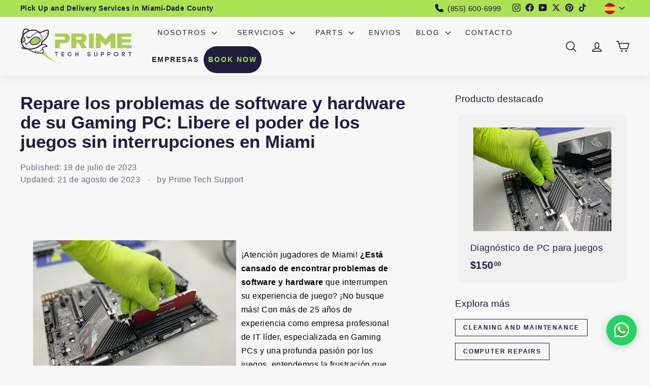

--- FILE ---
content_type: text/html; charset=utf-8
request_url: https://primetechsupport.com/es/blogs/gaming-pc-repairs/gaming-pc-software-hardware-issues-repaired-miami-broward
body_size: 40306
content:
<!doctype html>
<html class="no-js" lang="es" dir="ltr">
  <head>
    <meta name="impact-site-verification" value="12d6885d-a820-41da-995a-0cef7731da12">
    <meta name="p:domain_verify" content="b0ad2787bf9091e6c036d64c8765523e">
    <script>
      (function(w,d,s,l,i){w[l]=w[l]||[];w[l].push({'gtm.start':
      new Date().getTime(),event:'gtm.js'});var f=d.getElementsByTagName(s)[0],
      j=d.createElement(s),dl=l!='dataLayer'?'&l='+l:'';j.async=true;j.dataset.src=
      'https://www.googletagmanager.com/gtm.js?id='+i+dl;f.parentNode.insertBefore(j,f);
      })(window,document,'script','dataLayer','GTM-P8QD4B3');
    </script>

    <meta charset="utf-8">
    <meta http-equiv="X-UA-Compatible" content="IE=edge,chrome=1">
    <meta name="viewport" content="width=device-width,initial-scale=1">
    <meta name="theme-color" content="#ace354">
    <link rel="canonical" href="https://primetechsupport.com/es/blogs/gaming-pc-repairs/gaming-pc-software-hardware-issues-repaired-miami-broward">
    <link rel="preload" as="script" href="//primetechsupport.com/cdn/shop/t/28/assets/theme.js?v=147956676845124126571743303606">
    <link rel="preconnect" href="https://cdn.shopify.com" crossorigin>
    <link rel="preconnect" href="https://fonts.shopifycdn.com" crossorigin>
    <link rel="dns-prefetch" href="https://productreviews.shopifycdn.com">
    <link rel="dns-prefetch" href="https://ajax.googleapis.com">
    <link rel="dns-prefetch" href="https://maps.googleapis.com">
    <link rel="dns-prefetch" href="https://maps.gstatic.com"><link rel="shortcut icon" href="//primetechsupport.com/cdn/shop/files/pts-favicon_32x32.png?v=1743968550" type="image/png"><title>Repare los problemas de software y hardware de su Gaming PC
</title>
<meta name="description" content="Servicios de reparación de Gaming PC de primer nivel en Miami. Problemas de software y hardware. Mejora tu experiencia de juego. Esports competitivos o jugadores casuales."><meta property="og:site_name" content="Prime Tech Support - Computer Repairs and IT Support">
  <meta property="og:url" content="https://primetechsupport.com/es/blogs/gaming-pc-repairs/gaming-pc-software-hardware-issues-repaired-miami-broward">
  <meta property="og:title" content="Repare los problemas de software y hardware de su Gaming PC: Libere el poder de los juegos sin interrupciones en Miami ">
  <meta property="og:type" content="article">
  <meta property="og:description" content="Dé rienda suelta a los juegos: los principales servicios de reparación de Gaming PC de Miami. Técnicos expertos con más de 25 años de experiencia. Desde fallas de software hasta arreglos de hardware, lo tenemos cubierto. ¡Mejora tu experiencia de juego hoy!"><meta property="og:image" content="http://primetechsupport.com/cdn/shop/articles/gaming-pc-software-hardware-issues-repaired-miami-broward-featured-image-b2c.webp?v=1689776141">
    <meta property="og:image:secure_url" content="https://primetechsupport.com/cdn/shop/articles/gaming-pc-software-hardware-issues-repaired-miami-broward-featured-image-b2c.webp?v=1689776141">
    <meta property="og:image:width" content="700">
    <meta property="og:image:height" content="525"><meta name="twitter:site" content="@primetechmiami">
  <meta name="twitter:card" content="summary_large_image">
  <meta name="twitter:title" content="Repare los problemas de software y hardware de su Gaming PC: Libere el poder de los juegos sin interrupciones en Miami ">
  <meta name="twitter:description" content="Dé rienda suelta a los juegos: los principales servicios de reparación de Gaming PC de Miami. Técnicos expertos con más de 25 años de experiencia. Desde fallas de software hasta arreglos de hardware, lo tenemos cubierto. ¡Mejora tu experiencia de juego hoy!">
<style data-shopify>
  

  
  
  
</style><link rel="preload" href="//primetechsupport.com/cdn/shop/t/28/assets/theme.css?v=114112376508744366711748911750" as="style">
    <link href="//primetechsupport.com/cdn/shop/t/28/assets/theme.css?v=114112376508744366711748911750" rel="stylesheet" type="text/css" media="all" />
    <link href="//primetechsupport.com/cdn/shop/t/28/assets/next.css?v=69155049786504277171714165015" rel="stylesheet" type="text/css" media="all" />
<style data-shopify>:root {
    --typeHeaderPrimary: "system_ui";
    --typeHeaderFallback: -apple-system, 'Segoe UI', Roboto, 'Helvetica Neue', 'Noto Sans', 'Liberation Sans', Arial, sans-serif, 'Apple Color Emoji', 'Segoe UI Emoji', 'Segoe UI Symbol', 'Noto Color Emoji';
    --typeHeaderSize: 35px;
    --typeHeaderWeight: 400;
    --typeHeaderLineHeight: 1.1;
    --typeHeaderSpacing: 0.0em;

    --typeBasePrimary:"system_ui";
    --typeBaseFallback:-apple-system, 'Segoe UI', Roboto, 'Helvetica Neue', 'Noto Sans', 'Liberation Sans', Arial, sans-serif, 'Apple Color Emoji', 'Segoe UI Emoji', 'Segoe UI Symbol', 'Noto Color Emoji';
    --typeBaseSize: 18px;
    --typeBaseWeight: 400;
    --typeBaseSpacing: 0.025em;
    --typeBaseLineHeight: 1.5;

    --colorSmallImageBg: rgba(0,0,0,0);
    --colorSmallImageBgDark: rgba(0, 0, 0, 0.0);
    --colorLargeImageBg: rgba(0,0,0,0);
    --colorLargeImageBgLight: rgba(33, 33, 33, 0.0);

    --iconWeight: 4px;
    --iconLinecaps: round;

    
      --buttonRadius: 50px;
      --btnPadding: 11px 25px;
    

    
      --roundness: 20px;
    

    
      --gridThickness: 0;
    

    --productTileMargin: 8%;
    --collectionTileMargin: 0%;

    --swatchSize: 30px;
  }

  @media screen and (max-width: 768px) {
    :root {
      --typeBaseSize: 16px;

      
        --roundness: 15px;
        --btnPadding: 9px 25px;
      
    }
  }</style><script>
      document.documentElement.className = document.documentElement.className.replace('no-js', 'js');

      window.theme = window.theme || {};
      theme.routes = {
        home: "/es",
        collections: "/es/collections",
        cart: "/es/cart.js",
        cartPage: "/es/cart",
        cartAdd: "/es/cart/add.js",
        cartChange: "/es/cart/change.js",
        search: "/es/search",
        predictiveSearch: "/es/search/suggest"
      };

      theme.strings = {
        soldOut: "Agotado",
        unavailable: "No disponible",
        inStockLabel: "En stock",
        oneStockLabel: "[count] en stock",
        otherStockLabel: "[count] en stock",
        willNotShipUntil: "Será enviado después [date]",
        willBeInStockAfter: "Estará disponible después [date]",
        waitingForStock: "Inventario en el camino",
        savePrice: "Guardar [saved_amount]",
        cartEmpty: "Su carrito actualmente está vacío.",
        cartTermsConfirmation: "Debe aceptar los términos y condiciones de venta para pagar",
        searchCollections: "Colecciones",
        searchPages: "Páginas",
        searchArticles: "Artículos",
        maxQuantity: "Solo puedes tener [quantity] de [title] en tu carrito."
      };
      theme.settings = {
        cartType: "page",
        isCustomerTemplate: false,
        moneyFormat: "${{amount}}",
        saveType: "dollar",
        productImageSize: "landscape",
        productImageCover: false,
        predictiveSearch: true,
        predictiveSearchType: null,
        superScriptSetting: true,
        superScriptPrice: true,
        quickView: false,
        quickAdd: false,
        themeName: 'Expanse',
        themeVersion: "4.4.1"
      };
    </script>
    
    
 









 
<script>window.performance && window.performance.mark && window.performance.mark('shopify.content_for_header.start');</script><meta name="google-site-verification" content="C-U5uUMcL1jbgkZbVjCu7We2eoePCz79ImJ71tu_Wmc">
<meta name="facebook-domain-verification" content="3gqt0hbywoo84398ahhph7lh41bfww">
<meta id="shopify-digital-wallet" name="shopify-digital-wallet" content="/67011051738/digital_wallets/dialog">
<meta name="shopify-checkout-api-token" content="505f310150e9a802312b5935fb8a5002">
<link rel="alternate" type="application/atom+xml" title="Feed" href="/es/blogs/gaming-pc-repairs.atom" />
<link rel="alternate" hreflang="x-default" href="https://primetechsupport.com/blogs/gaming-pc-repairs/gaming-pc-software-hardware-issues-repaired-miami-broward">
<link rel="alternate" hreflang="en" href="https://primetechsupport.com/blogs/gaming-pc-repairs/gaming-pc-software-hardware-issues-repaired-miami-broward">
<link rel="alternate" hreflang="es" href="https://primetechsupport.com/es/blogs/gaming-pc-repairs/gaming-pc-software-hardware-issues-repaired-miami-broward">
<script async="async" data-src="/checkouts/internal/preloads.js?locale=es-US"></script>
<link rel="preconnect" href="https://shop.app" crossorigin="anonymous">
<script async="async" data-src="https://shop.app/checkouts/internal/preloads.js?locale=es-US&shop_id=67011051738" crossorigin="anonymous"></script>
<script id="apple-pay-shop-capabilities" type="application/json">{"shopId":67011051738,"countryCode":"US","currencyCode":"USD","merchantCapabilities":["supports3DS"],"merchantId":"gid:\/\/shopify\/Shop\/67011051738","merchantName":"Prime Tech Support - Computer Repairs and IT Support","requiredBillingContactFields":["postalAddress","email","phone"],"requiredShippingContactFields":["postalAddress","email","phone"],"shippingType":"shipping","supportedNetworks":["visa","masterCard","amex","discover","elo","jcb"],"total":{"type":"pending","label":"Prime Tech Support - Computer Repairs and IT Support","amount":"1.00"},"shopifyPaymentsEnabled":true,"supportsSubscriptions":true}</script>
<script id="shopify-features" type="application/json">{"accessToken":"505f310150e9a802312b5935fb8a5002","betas":["rich-media-storefront-analytics"],"domain":"primetechsupport.com","predictiveSearch":true,"shopId":67011051738,"locale":"es"}</script>
<script>var Shopify = Shopify || {};
Shopify.shop = "prime-tech-support-6253.myshopify.com";
Shopify.locale = "es";
Shopify.currency = {"active":"USD","rate":"1.0"};
Shopify.country = "US";
Shopify.theme = {"name":"Expanse 07\/12 - OPTIMIZATION","id":137177759962,"schema_name":"Expanse","schema_version":"4.4.1","theme_store_id":902,"role":"main"};
Shopify.theme.handle = "null";
Shopify.theme.style = {"id":null,"handle":null};
Shopify.cdnHost = "primetechsupport.com/cdn";
Shopify.routes = Shopify.routes || {};
Shopify.routes.root = "/es/";</script>
<script type="module">!function(o){(o.Shopify=o.Shopify||{}).modules=!0}(window);</script>
<script>!function(o){function n(){var o=[];function n(){o.push(Array.prototype.slice.apply(arguments))}return n.q=o,n}var t=o.Shopify=o.Shopify||{};t.loadFeatures=n(),t.autoloadFeatures=n()}(window);</script>
<script>
  window.ShopifyPay = window.ShopifyPay || {};
  window.ShopifyPay.apiHost = "shop.app\/pay";
  window.ShopifyPay.redirectState = null;
</script>
<script id="shop-js-analytics" type="application/json">{"pageType":"article"}</script>
<script defer="defer" async type="module" data-src="//primetechsupport.com/cdn/shopifycloud/shop-js/modules/v2/client.init-shop-cart-sync_BSQ69bm3.es.esm.js"></script>
<script defer="defer" async type="module" data-src="//primetechsupport.com/cdn/shopifycloud/shop-js/modules/v2/chunk.common_CIqZBrE6.esm.js"></script>
<script type="module">
  await import("//primetechsupport.com/cdn/shopifycloud/shop-js/modules/v2/client.init-shop-cart-sync_BSQ69bm3.es.esm.js");
await import("//primetechsupport.com/cdn/shopifycloud/shop-js/modules/v2/chunk.common_CIqZBrE6.esm.js");

  window.Shopify.SignInWithShop?.initShopCartSync?.({"fedCMEnabled":true,"windoidEnabled":true});

</script>
<script>
  window.Shopify = window.Shopify || {};
  if (!window.Shopify.featureAssets) window.Shopify.featureAssets = {};
  window.Shopify.featureAssets['shop-js'] = {"shop-cart-sync":["modules/v2/client.shop-cart-sync_B6JycxC-.es.esm.js","modules/v2/chunk.common_CIqZBrE6.esm.js"],"init-fed-cm":["modules/v2/client.init-fed-cm_BQYQqrmb.es.esm.js","modules/v2/chunk.common_CIqZBrE6.esm.js"],"init-windoid":["modules/v2/client.init-windoid_pGOcpYhK.es.esm.js","modules/v2/chunk.common_CIqZBrE6.esm.js"],"shop-cash-offers":["modules/v2/client.shop-cash-offers_DdBOjG3t.es.esm.js","modules/v2/chunk.common_CIqZBrE6.esm.js","modules/v2/chunk.modal_C4yd0v1c.esm.js"],"shop-button":["modules/v2/client.shop-button_DwkC6Xof.es.esm.js","modules/v2/chunk.common_CIqZBrE6.esm.js"],"init-shop-email-lookup-coordinator":["modules/v2/client.init-shop-email-lookup-coordinator_Dth6vXW2.es.esm.js","modules/v2/chunk.common_CIqZBrE6.esm.js"],"shop-toast-manager":["modules/v2/client.shop-toast-manager_C_FNN8dM.es.esm.js","modules/v2/chunk.common_CIqZBrE6.esm.js"],"shop-login-button":["modules/v2/client.shop-login-button_DSRYsi0W.es.esm.js","modules/v2/chunk.common_CIqZBrE6.esm.js","modules/v2/chunk.modal_C4yd0v1c.esm.js"],"avatar":["modules/v2/client.avatar_BTnouDA3.es.esm.js"],"init-shop-cart-sync":["modules/v2/client.init-shop-cart-sync_BSQ69bm3.es.esm.js","modules/v2/chunk.common_CIqZBrE6.esm.js"],"pay-button":["modules/v2/client.pay-button_D6Q5svIn.es.esm.js","modules/v2/chunk.common_CIqZBrE6.esm.js"],"init-shop-for-new-customer-accounts":["modules/v2/client.init-shop-for-new-customer-accounts_0-RxdhfC.es.esm.js","modules/v2/client.shop-login-button_DSRYsi0W.es.esm.js","modules/v2/chunk.common_CIqZBrE6.esm.js","modules/v2/chunk.modal_C4yd0v1c.esm.js"],"init-customer-accounts-sign-up":["modules/v2/client.init-customer-accounts-sign-up_B14ylKVQ.es.esm.js","modules/v2/client.shop-login-button_DSRYsi0W.es.esm.js","modules/v2/chunk.common_CIqZBrE6.esm.js","modules/v2/chunk.modal_C4yd0v1c.esm.js"],"shop-follow-button":["modules/v2/client.shop-follow-button_Dz9GcHjQ.es.esm.js","modules/v2/chunk.common_CIqZBrE6.esm.js","modules/v2/chunk.modal_C4yd0v1c.esm.js"],"checkout-modal":["modules/v2/client.checkout-modal_BiUPo5ac.es.esm.js","modules/v2/chunk.common_CIqZBrE6.esm.js","modules/v2/chunk.modal_C4yd0v1c.esm.js"],"init-customer-accounts":["modules/v2/client.init-customer-accounts_Bj6BmOJp.es.esm.js","modules/v2/client.shop-login-button_DSRYsi0W.es.esm.js","modules/v2/chunk.common_CIqZBrE6.esm.js","modules/v2/chunk.modal_C4yd0v1c.esm.js"],"lead-capture":["modules/v2/client.lead-capture_DYu0Z6xS.es.esm.js","modules/v2/chunk.common_CIqZBrE6.esm.js","modules/v2/chunk.modal_C4yd0v1c.esm.js"],"shop-login":["modules/v2/client.shop-login_dRo-wCdh.es.esm.js","modules/v2/chunk.common_CIqZBrE6.esm.js","modules/v2/chunk.modal_C4yd0v1c.esm.js"],"payment-terms":["modules/v2/client.payment-terms_Du59s0Sy.es.esm.js","modules/v2/chunk.common_CIqZBrE6.esm.js","modules/v2/chunk.modal_C4yd0v1c.esm.js"]};
</script>
<script>(function() {
  var isLoaded = false;
  function asyncLoad() {
    if (isLoaded) return;
    isLoaded = true;
    var urls = ["https:\/\/app.appointo.me\/popups-subscription.js?shop=prime-tech-support-6253.myshopify.com"];
    for (var i = 0; i < urls.length; i++) {
      var s = document.createElement('script');
      s.type = 'text/javascript';
      s.async = true;
      s.src = urls[i];
      var x = document.getElementsByTagName('script')[0];
      x.parentNode.insertBefore(s, x);
    }
  };
  document.addEventListener('StartAsyncLoading',function(event){asyncLoad();});if(window.attachEvent) {
    window.attachEvent('onload', function(){});
  } else {
    window.addEventListener('load', function(){}, false);
  }
})();</script>
<script id="__st">var __st={"a":67011051738,"offset":-18000,"reqid":"a4970a73-1c64-4d5b-9a4f-37f37c5ea56d-1768858395","pageurl":"primetechsupport.com\/es\/blogs\/gaming-pc-repairs\/gaming-pc-software-hardware-issues-repaired-miami-broward","s":"articles-592790749402","u":"21e9aa9d2fd3","p":"article","rtyp":"article","rid":592790749402};</script>
<script>window.ShopifyPaypalV4VisibilityTracking = true;</script>
<script id="captcha-bootstrap">!function(){'use strict';const t='contact',e='account',n='new_comment',o=[[t,t],['blogs',n],['comments',n],[t,'customer']],c=[[e,'customer_login'],[e,'guest_login'],[e,'recover_customer_password'],[e,'create_customer']],r=t=>t.map((([t,e])=>`form[action*='/${t}']:not([data-nocaptcha='true']) input[name='form_type'][value='${e}']`)).join(','),a=t=>()=>t?[...document.querySelectorAll(t)].map((t=>t.form)):[];function s(){const t=[...o],e=r(t);return a(e)}const i='password',u='form_key',d=['recaptcha-v3-token','g-recaptcha-response','h-captcha-response',i],f=()=>{try{return window.sessionStorage}catch{return}},m='__shopify_v',_=t=>t.elements[u];function p(t,e,n=!1){try{const o=window.sessionStorage,c=JSON.parse(o.getItem(e)),{data:r}=function(t){const{data:e,action:n}=t;return t[m]||n?{data:e,action:n}:{data:t,action:n}}(c);for(const[e,n]of Object.entries(r))t.elements[e]&&(t.elements[e].value=n);n&&o.removeItem(e)}catch(o){console.error('form repopulation failed',{error:o})}}const l='form_type',E='cptcha';function T(t){t.dataset[E]=!0}const w=window,h=w.document,L='Shopify',v='ce_forms',y='captcha';let A=!1;((t,e)=>{const n=(g='f06e6c50-85a8-45c8-87d0-21a2b65856fe',I='https://cdn.shopify.com/shopifycloud/storefront-forms-hcaptcha/ce_storefront_forms_captcha_hcaptcha.v1.5.2.iife.js',D={infoText:'Protegido por hCaptcha',privacyText:'Privacidad',termsText:'Términos'},(t,e,n)=>{const o=w[L][v],c=o.bindForm;if(c)return c(t,g,e,D).then(n);var r;o.q.push([[t,g,e,D],n]),r=I,A||(h.body.append(Object.assign(h.createElement('script'),{id:'captcha-provider',async:!0,src:r})),A=!0)});var g,I,D;w[L]=w[L]||{},w[L][v]=w[L][v]||{},w[L][v].q=[],w[L][y]=w[L][y]||{},w[L][y].protect=function(t,e){n(t,void 0,e),T(t)},Object.freeze(w[L][y]),function(t,e,n,w,h,L){const[v,y,A,g]=function(t,e,n){const i=e?o:[],u=t?c:[],d=[...i,...u],f=r(d),m=r(i),_=r(d.filter((([t,e])=>n.includes(e))));return[a(f),a(m),a(_),s()]}(w,h,L),I=t=>{const e=t.target;return e instanceof HTMLFormElement?e:e&&e.form},D=t=>v().includes(t);t.addEventListener('submit',(t=>{const e=I(t);if(!e)return;const n=D(e)&&!e.dataset.hcaptchaBound&&!e.dataset.recaptchaBound,o=_(e),c=g().includes(e)&&(!o||!o.value);(n||c)&&t.preventDefault(),c&&!n&&(function(t){try{if(!f())return;!function(t){const e=f();if(!e)return;const n=_(t);if(!n)return;const o=n.value;o&&e.removeItem(o)}(t);const e=Array.from(Array(32),(()=>Math.random().toString(36)[2])).join('');!function(t,e){_(t)||t.append(Object.assign(document.createElement('input'),{type:'hidden',name:u})),t.elements[u].value=e}(t,e),function(t,e){const n=f();if(!n)return;const o=[...t.querySelectorAll(`input[type='${i}']`)].map((({name:t})=>t)),c=[...d,...o],r={};for(const[a,s]of new FormData(t).entries())c.includes(a)||(r[a]=s);n.setItem(e,JSON.stringify({[m]:1,action:t.action,data:r}))}(t,e)}catch(e){console.error('failed to persist form',e)}}(e),e.submit())}));const S=(t,e)=>{t&&!t.dataset[E]&&(n(t,e.some((e=>e===t))),T(t))};for(const o of['focusin','change'])t.addEventListener(o,(t=>{const e=I(t);D(e)&&S(e,y())}));const B=e.get('form_key'),M=e.get(l),P=B&&M;t.addEventListener('DOMContentLoaded',(()=>{const t=y();if(P)for(const e of t)e.elements[l].value===M&&p(e,B);[...new Set([...A(),...v().filter((t=>'true'===t.dataset.shopifyCaptcha))])].forEach((e=>S(e,t)))}))}(h,new URLSearchParams(w.location.search),n,t,e,['guest_login'])})(!0,!0)}();</script>
<script integrity="sha256-4kQ18oKyAcykRKYeNunJcIwy7WH5gtpwJnB7kiuLZ1E=" data-source-attribution="shopify.loadfeatures" defer="defer" data-src="//primetechsupport.com/cdn/shopifycloud/storefront/assets/storefront/load_feature-a0a9edcb.js" crossorigin="anonymous"></script>
<script crossorigin="anonymous" defer="defer" data-src="//primetechsupport.com/cdn/shopifycloud/storefront/assets/shopify_pay/storefront-65b4c6d7.js?v=20250812"></script>
<script data-source-attribution="shopify.dynamic_checkout.dynamic.init">var Shopify=Shopify||{};Shopify.PaymentButton=Shopify.PaymentButton||{isStorefrontPortableWallets:!0,init:function(){window.Shopify.PaymentButton.init=function(){};var t=document.createElement("script");t.data-src="https://primetechsupport.com/cdn/shopifycloud/portable-wallets/latest/portable-wallets.es.js",t.type="module",document.head.appendChild(t)}};
</script>
<script data-source-attribution="shopify.dynamic_checkout.buyer_consent">
  function portableWalletsHideBuyerConsent(e){var t=document.getElementById("shopify-buyer-consent"),n=document.getElementById("shopify-subscription-policy-button");t&&n&&(t.classList.add("hidden"),t.setAttribute("aria-hidden","true"),n.removeEventListener("click",e))}function portableWalletsShowBuyerConsent(e){var t=document.getElementById("shopify-buyer-consent"),n=document.getElementById("shopify-subscription-policy-button");t&&n&&(t.classList.remove("hidden"),t.removeAttribute("aria-hidden"),n.addEventListener("click",e))}window.Shopify?.PaymentButton&&(window.Shopify.PaymentButton.hideBuyerConsent=portableWalletsHideBuyerConsent,window.Shopify.PaymentButton.showBuyerConsent=portableWalletsShowBuyerConsent);
</script>
<script data-source-attribution="shopify.dynamic_checkout.cart.bootstrap">document.addEventListener("DOMContentLoaded",(function(){function t(){return document.querySelector("shopify-accelerated-checkout-cart, shopify-accelerated-checkout")}if(t())Shopify.PaymentButton.init();else{new MutationObserver((function(e,n){t()&&(Shopify.PaymentButton.init(),n.disconnect())})).observe(document.body,{childList:!0,subtree:!0})}}));
</script>
<link id="shopify-accelerated-checkout-styles" rel="stylesheet" media="screen" href="https://primetechsupport.com/cdn/shopifycloud/portable-wallets/latest/accelerated-checkout-backwards-compat.css" crossorigin="anonymous">
<style id="shopify-accelerated-checkout-cart">
        #shopify-buyer-consent {
  margin-top: 1em;
  display: inline-block;
  width: 100%;
}

#shopify-buyer-consent.hidden {
  display: none;
}

#shopify-subscription-policy-button {
  background: none;
  border: none;
  padding: 0;
  text-decoration: underline;
  font-size: inherit;
  cursor: pointer;
}

#shopify-subscription-policy-button::before {
  box-shadow: none;
}

      </style>

<script>window.performance && window.performance.mark && window.performance.mark('shopify.content_for_header.end');</script>

    <script src="//primetechsupport.com/cdn/shop/t/28/assets/vendor-scripts-v2.js?v=67186386944170602441690887426" defer="defer"></script>
    <script src="//primetechsupport.com/cdn/shop/t/28/assets/theme.js?v=147956676845124126571743303606" defer="defer"></script>
    <script src="//primetechsupport.com/cdn/shop/t/28/assets/next.js?v=90226511952649611151689356719" defer="defer"></script>
    <style>
      #SiteHeader > div >div:nth-child(1) > div >div:nth-child(2) ul > li:nth-child(8) > a{
          color: #ace354 !important;
          font-weight: 700 !important;
          background: #201c3b !important;
          border-radius: 50px;
      }
      #SiteHeader > div >div:nth-child(1) > div >div:nth-child(2) ul > li:nth-child(7) > a{
          color: #201c3b !important;
          font-weight: 800 !important;
      }
          .custom-content{
            padding: 0 1em !important;
          }
    </style>

    

    

    <!-- Font-Awesome ================================================== -->
    <link
      rel="stylesheet"
      href="https://cdnjs.cloudflare.com/ajax/libs/font-awesome/6.5.1/css/all.min.css"
      integrity="sha512-DTOQO9RWCH3ppGqcWaEA1BIZOC6xxalwEsw9c2QQeAIftl+Vegovlnee1c9QX4TctnWMn13TZye+giMm8e2LwA=="
      crossorigin="anonymous"
      referrerpolicy="no-referrer"
    >
  <script src="https://cdn.shopify.com/extensions/019b20db-86ea-7f60-a5ac-efd39c1e2d01/appointment-booking-appointo-87/assets/appointo_bundle.js" type="text/javascript" defer="defer"></script>
<link href="https://monorail-edge.shopifysvc.com" rel="dns-prefetch">
<script>(function(){if ("sendBeacon" in navigator && "performance" in window) {try {var session_token_from_headers = performance.getEntriesByType('navigation')[0].serverTiming.find(x => x.name == '_s').description;} catch {var session_token_from_headers = undefined;}var session_cookie_matches = document.cookie.match(/_shopify_s=([^;]*)/);var session_token_from_cookie = session_cookie_matches && session_cookie_matches.length === 2 ? session_cookie_matches[1] : "";var session_token = session_token_from_headers || session_token_from_cookie || "";function handle_abandonment_event(e) {var entries = performance.getEntries().filter(function(entry) {return /monorail-edge.shopifysvc.com/.test(entry.name);});if (!window.abandonment_tracked && entries.length === 0) {window.abandonment_tracked = true;var currentMs = Date.now();var navigation_start = performance.timing.navigationStart;var payload = {shop_id: 67011051738,url: window.location.href,navigation_start,duration: currentMs - navigation_start,session_token,page_type: "article"};window.navigator.sendBeacon("https://monorail-edge.shopifysvc.com/v1/produce", JSON.stringify({schema_id: "online_store_buyer_site_abandonment/1.1",payload: payload,metadata: {event_created_at_ms: currentMs,event_sent_at_ms: currentMs}}));}}window.addEventListener('pagehide', handle_abandonment_event);}}());</script>
<script id="web-pixels-manager-setup">(function e(e,d,r,n,o){if(void 0===o&&(o={}),!Boolean(null===(a=null===(i=window.Shopify)||void 0===i?void 0:i.analytics)||void 0===a?void 0:a.replayQueue)){var i,a;window.Shopify=window.Shopify||{};var t=window.Shopify;t.analytics=t.analytics||{};var s=t.analytics;s.replayQueue=[],s.publish=function(e,d,r){return s.replayQueue.push([e,d,r]),!0};try{self.performance.mark("wpm:start")}catch(e){}var l=function(){var e={modern:/Edge?\/(1{2}[4-9]|1[2-9]\d|[2-9]\d{2}|\d{4,})\.\d+(\.\d+|)|Firefox\/(1{2}[4-9]|1[2-9]\d|[2-9]\d{2}|\d{4,})\.\d+(\.\d+|)|Chrom(ium|e)\/(9{2}|\d{3,})\.\d+(\.\d+|)|(Maci|X1{2}).+ Version\/(15\.\d+|(1[6-9]|[2-9]\d|\d{3,})\.\d+)([,.]\d+|)( \(\w+\)|)( Mobile\/\w+|) Safari\/|Chrome.+OPR\/(9{2}|\d{3,})\.\d+\.\d+|(CPU[ +]OS|iPhone[ +]OS|CPU[ +]iPhone|CPU IPhone OS|CPU iPad OS)[ +]+(15[._]\d+|(1[6-9]|[2-9]\d|\d{3,})[._]\d+)([._]\d+|)|Android:?[ /-](13[3-9]|1[4-9]\d|[2-9]\d{2}|\d{4,})(\.\d+|)(\.\d+|)|Android.+Firefox\/(13[5-9]|1[4-9]\d|[2-9]\d{2}|\d{4,})\.\d+(\.\d+|)|Android.+Chrom(ium|e)\/(13[3-9]|1[4-9]\d|[2-9]\d{2}|\d{4,})\.\d+(\.\d+|)|SamsungBrowser\/([2-9]\d|\d{3,})\.\d+/,legacy:/Edge?\/(1[6-9]|[2-9]\d|\d{3,})\.\d+(\.\d+|)|Firefox\/(5[4-9]|[6-9]\d|\d{3,})\.\d+(\.\d+|)|Chrom(ium|e)\/(5[1-9]|[6-9]\d|\d{3,})\.\d+(\.\d+|)([\d.]+$|.*Safari\/(?![\d.]+ Edge\/[\d.]+$))|(Maci|X1{2}).+ Version\/(10\.\d+|(1[1-9]|[2-9]\d|\d{3,})\.\d+)([,.]\d+|)( \(\w+\)|)( Mobile\/\w+|) Safari\/|Chrome.+OPR\/(3[89]|[4-9]\d|\d{3,})\.\d+\.\d+|(CPU[ +]OS|iPhone[ +]OS|CPU[ +]iPhone|CPU IPhone OS|CPU iPad OS)[ +]+(10[._]\d+|(1[1-9]|[2-9]\d|\d{3,})[._]\d+)([._]\d+|)|Android:?[ /-](13[3-9]|1[4-9]\d|[2-9]\d{2}|\d{4,})(\.\d+|)(\.\d+|)|Mobile Safari.+OPR\/([89]\d|\d{3,})\.\d+\.\d+|Android.+Firefox\/(13[5-9]|1[4-9]\d|[2-9]\d{2}|\d{4,})\.\d+(\.\d+|)|Android.+Chrom(ium|e)\/(13[3-9]|1[4-9]\d|[2-9]\d{2}|\d{4,})\.\d+(\.\d+|)|Android.+(UC? ?Browser|UCWEB|U3)[ /]?(15\.([5-9]|\d{2,})|(1[6-9]|[2-9]\d|\d{3,})\.\d+)\.\d+|SamsungBrowser\/(5\.\d+|([6-9]|\d{2,})\.\d+)|Android.+MQ{2}Browser\/(14(\.(9|\d{2,})|)|(1[5-9]|[2-9]\d|\d{3,})(\.\d+|))(\.\d+|)|K[Aa][Ii]OS\/(3\.\d+|([4-9]|\d{2,})\.\d+)(\.\d+|)/},d=e.modern,r=e.legacy,n=navigator.userAgent;return n.match(d)?"modern":n.match(r)?"legacy":"unknown"}(),u="modern"===l?"modern":"legacy",c=(null!=n?n:{modern:"",legacy:""})[u],f=function(e){return[e.baseUrl,"/wpm","/b",e.hashVersion,"modern"===e.buildTarget?"m":"l",".js"].join("")}({baseUrl:d,hashVersion:r,buildTarget:u}),m=function(e){var d=e.version,r=e.bundleTarget,n=e.surface,o=e.pageUrl,i=e.monorailEndpoint;return{emit:function(e){var a=e.status,t=e.errorMsg,s=(new Date).getTime(),l=JSON.stringify({metadata:{event_sent_at_ms:s},events:[{schema_id:"web_pixels_manager_load/3.1",payload:{version:d,bundle_target:r,page_url:o,status:a,surface:n,error_msg:t},metadata:{event_created_at_ms:s}}]});if(!i)return console&&console.warn&&console.warn("[Web Pixels Manager] No Monorail endpoint provided, skipping logging."),!1;try{return self.navigator.sendBeacon.bind(self.navigator)(i,l)}catch(e){}var u=new XMLHttpRequest;try{return u.open("POST",i,!0),u.setRequestHeader("Content-Type","text/plain"),u.send(l),!0}catch(e){return console&&console.warn&&console.warn("[Web Pixels Manager] Got an unhandled error while logging to Monorail."),!1}}}}({version:r,bundleTarget:l,surface:e.surface,pageUrl:self.location.href,monorailEndpoint:e.monorailEndpoint});try{o.browserTarget=l,function(e){var d=e.src,r=e.async,n=void 0===r||r,o=e.onload,i=e.onerror,a=e.sri,t=e.scriptDataAttributes,s=void 0===t?{}:t,l=document.createElement("script"),u=document.querySelector("head"),c=document.querySelector("body");if(l.async=n,l.src=d,a&&(l.integrity=a,l.crossOrigin="anonymous"),s)for(var f in s)if(Object.prototype.hasOwnProperty.call(s,f))try{l.dataset[f]=s[f]}catch(e){}if(o&&l.addEventListener("load",o),i&&l.addEventListener("error",i),u)u.appendChild(l);else{if(!c)throw new Error("Did not find a head or body element to append the script");c.appendChild(l)}}({src:f,async:!0,onload:function(){if(!function(){var e,d;return Boolean(null===(d=null===(e=window.Shopify)||void 0===e?void 0:e.analytics)||void 0===d?void 0:d.initialized)}()){var d=window.webPixelsManager.init(e)||void 0;if(d){var r=window.Shopify.analytics;r.replayQueue.forEach((function(e){var r=e[0],n=e[1],o=e[2];d.publishCustomEvent(r,n,o)})),r.replayQueue=[],r.publish=d.publishCustomEvent,r.visitor=d.visitor,r.initialized=!0}}},onerror:function(){return m.emit({status:"failed",errorMsg:"".concat(f," has failed to load")})},sri:function(e){var d=/^sha384-[A-Za-z0-9+/=]+$/;return"string"==typeof e&&d.test(e)}(c)?c:"",scriptDataAttributes:o}),m.emit({status:"loading"})}catch(e){m.emit({status:"failed",errorMsg:(null==e?void 0:e.message)||"Unknown error"})}}})({shopId: 67011051738,storefrontBaseUrl: "https://primetechsupport.com",extensionsBaseUrl: "https://extensions.shopifycdn.com/cdn/shopifycloud/web-pixels-manager",monorailEndpoint: "https://monorail-edge.shopifysvc.com/unstable/produce_batch",surface: "storefront-renderer",enabledBetaFlags: ["2dca8a86"],webPixelsConfigList: [{"id":"465010906","configuration":"{\"config\":\"{\\\"pixel_id\\\":\\\"G-9D5W5TTLKQ\\\",\\\"target_country\\\":\\\"US\\\",\\\"gtag_events\\\":[{\\\"type\\\":\\\"begin_checkout\\\",\\\"action_label\\\":\\\"G-9D5W5TTLKQ\\\"},{\\\"type\\\":\\\"search\\\",\\\"action_label\\\":\\\"G-9D5W5TTLKQ\\\"},{\\\"type\\\":\\\"view_item\\\",\\\"action_label\\\":[\\\"G-9D5W5TTLKQ\\\",\\\"MC-TKYNN5RHBP\\\"]},{\\\"type\\\":\\\"purchase\\\",\\\"action_label\\\":[\\\"G-9D5W5TTLKQ\\\",\\\"MC-TKYNN5RHBP\\\"]},{\\\"type\\\":\\\"page_view\\\",\\\"action_label\\\":[\\\"G-9D5W5TTLKQ\\\",\\\"MC-TKYNN5RHBP\\\"]},{\\\"type\\\":\\\"add_payment_info\\\",\\\"action_label\\\":\\\"G-9D5W5TTLKQ\\\"},{\\\"type\\\":\\\"add_to_cart\\\",\\\"action_label\\\":\\\"G-9D5W5TTLKQ\\\"}],\\\"enable_monitoring_mode\\\":false}\"}","eventPayloadVersion":"v1","runtimeContext":"OPEN","scriptVersion":"b2a88bafab3e21179ed38636efcd8a93","type":"APP","apiClientId":1780363,"privacyPurposes":[],"dataSharingAdjustments":{"protectedCustomerApprovalScopes":["read_customer_address","read_customer_email","read_customer_name","read_customer_personal_data","read_customer_phone"]}},{"id":"415138010","configuration":"{\"pixelCode\":\"CNTL29BC77U0NAQQC0L0\"}","eventPayloadVersion":"v1","runtimeContext":"STRICT","scriptVersion":"22e92c2ad45662f435e4801458fb78cc","type":"APP","apiClientId":4383523,"privacyPurposes":["ANALYTICS","MARKETING","SALE_OF_DATA"],"dataSharingAdjustments":{"protectedCustomerApprovalScopes":["read_customer_address","read_customer_email","read_customer_name","read_customer_personal_data","read_customer_phone"]}},{"id":"198934746","configuration":"{\"pixel_id\":\"339319435417607\",\"pixel_type\":\"facebook_pixel\",\"metaapp_system_user_token\":\"-\"}","eventPayloadVersion":"v1","runtimeContext":"OPEN","scriptVersion":"ca16bc87fe92b6042fbaa3acc2fbdaa6","type":"APP","apiClientId":2329312,"privacyPurposes":["ANALYTICS","MARKETING","SALE_OF_DATA"],"dataSharingAdjustments":{"protectedCustomerApprovalScopes":["read_customer_address","read_customer_email","read_customer_name","read_customer_personal_data","read_customer_phone"]}},{"id":"shopify-app-pixel","configuration":"{}","eventPayloadVersion":"v1","runtimeContext":"STRICT","scriptVersion":"0450","apiClientId":"shopify-pixel","type":"APP","privacyPurposes":["ANALYTICS","MARKETING"]},{"id":"shopify-custom-pixel","eventPayloadVersion":"v1","runtimeContext":"LAX","scriptVersion":"0450","apiClientId":"shopify-pixel","type":"CUSTOM","privacyPurposes":["ANALYTICS","MARKETING"]}],isMerchantRequest: false,initData: {"shop":{"name":"Prime Tech Support - Computer Repairs and IT Support","paymentSettings":{"currencyCode":"USD"},"myshopifyDomain":"prime-tech-support-6253.myshopify.com","countryCode":"US","storefrontUrl":"https:\/\/primetechsupport.com\/es"},"customer":null,"cart":null,"checkout":null,"productVariants":[],"purchasingCompany":null},},"https://primetechsupport.com/cdn","fcfee988w5aeb613cpc8e4bc33m6693e112",{"modern":"","legacy":""},{"shopId":"67011051738","storefrontBaseUrl":"https:\/\/primetechsupport.com","extensionBaseUrl":"https:\/\/extensions.shopifycdn.com\/cdn\/shopifycloud\/web-pixels-manager","surface":"storefront-renderer","enabledBetaFlags":"[\"2dca8a86\"]","isMerchantRequest":"false","hashVersion":"fcfee988w5aeb613cpc8e4bc33m6693e112","publish":"custom","events":"[[\"page_viewed\",{}]]"});</script><script>
  window.ShopifyAnalytics = window.ShopifyAnalytics || {};
  window.ShopifyAnalytics.meta = window.ShopifyAnalytics.meta || {};
  window.ShopifyAnalytics.meta.currency = 'USD';
  var meta = {"page":{"pageType":"article","resourceType":"article","resourceId":592790749402,"requestId":"a4970a73-1c64-4d5b-9a4f-37f37c5ea56d-1768858395"}};
  for (var attr in meta) {
    window.ShopifyAnalytics.meta[attr] = meta[attr];
  }
</script>
<script class="analytics">
  (function () {
    var customDocumentWrite = function(content) {
      var jquery = null;

      if (window.jQuery) {
        jquery = window.jQuery;
      } else if (window.Checkout && window.Checkout.$) {
        jquery = window.Checkout.$;
      }

      if (jquery) {
        jquery('body').append(content);
      }
    };

    var hasLoggedConversion = function(token) {
      if (token) {
        return document.cookie.indexOf('loggedConversion=' + token) !== -1;
      }
      return false;
    }

    var setCookieIfConversion = function(token) {
      if (token) {
        var twoMonthsFromNow = new Date(Date.now());
        twoMonthsFromNow.setMonth(twoMonthsFromNow.getMonth() + 2);

        document.cookie = 'loggedConversion=' + token + '; expires=' + twoMonthsFromNow;
      }
    }

    var trekkie = window.ShopifyAnalytics.lib = window.trekkie = window.trekkie || [];
    if (trekkie.integrations) {
      return;
    }
    trekkie.methods = [
      'identify',
      'page',
      'ready',
      'track',
      'trackForm',
      'trackLink'
    ];
    trekkie.factory = function(method) {
      return function() {
        var args = Array.prototype.slice.call(arguments);
        args.unshift(method);
        trekkie.push(args);
        return trekkie;
      };
    };
    for (var i = 0; i < trekkie.methods.length; i++) {
      var key = trekkie.methods[i];
      trekkie[key] = trekkie.factory(key);
    }
    trekkie.load = function(config) {
      trekkie.config = config || {};
      trekkie.config.initialDocumentCookie = document.cookie;
      var first = document.getElementsByTagName('script')[0];
      var script = document.createElement('script');
      script.type = 'text/javascript';
      script.onerror = function(e) {
        var scriptFallback = document.createElement('script');
        scriptFallback.type = 'text/javascript';
        scriptFallback.onerror = function(error) {
                var Monorail = {
      produce: function produce(monorailDomain, schemaId, payload) {
        var currentMs = new Date().getTime();
        var event = {
          schema_id: schemaId,
          payload: payload,
          metadata: {
            event_created_at_ms: currentMs,
            event_sent_at_ms: currentMs
          }
        };
        return Monorail.sendRequest("https://" + monorailDomain + "/v1/produce", JSON.stringify(event));
      },
      sendRequest: function sendRequest(endpointUrl, payload) {
        // Try the sendBeacon API
        if (window && window.navigator && typeof window.navigator.sendBeacon === 'function' && typeof window.Blob === 'function' && !Monorail.isIos12()) {
          var blobData = new window.Blob([payload], {
            type: 'text/plain'
          });

          if (window.navigator.sendBeacon(endpointUrl, blobData)) {
            return true;
          } // sendBeacon was not successful

        } // XHR beacon

        var xhr = new XMLHttpRequest();

        try {
          xhr.open('POST', endpointUrl);
          xhr.setRequestHeader('Content-Type', 'text/plain');
          xhr.send(payload);
        } catch (e) {
          console.log(e);
        }

        return false;
      },
      isIos12: function isIos12() {
        return window.navigator.userAgent.lastIndexOf('iPhone; CPU iPhone OS 12_') !== -1 || window.navigator.userAgent.lastIndexOf('iPad; CPU OS 12_') !== -1;
      }
    };
    Monorail.produce('monorail-edge.shopifysvc.com',
      'trekkie_storefront_load_errors/1.1',
      {shop_id: 67011051738,
      theme_id: 137177759962,
      app_name: "storefront",
      context_url: window.location.href,
      source_url: "//primetechsupport.com/cdn/s/trekkie.storefront.cd680fe47e6c39ca5d5df5f0a32d569bc48c0f27.min.js"});

        };
        scriptFallback.async = true;
        scriptFallback.src = '//primetechsupport.com/cdn/s/trekkie.storefront.cd680fe47e6c39ca5d5df5f0a32d569bc48c0f27.min.js';
        first.parentNode.insertBefore(scriptFallback, first);
      };
      script.async = true;
      script.src = '//primetechsupport.com/cdn/s/trekkie.storefront.cd680fe47e6c39ca5d5df5f0a32d569bc48c0f27.min.js';
      first.parentNode.insertBefore(script, first);
    };
    trekkie.load(
      {"Trekkie":{"appName":"storefront","development":false,"defaultAttributes":{"shopId":67011051738,"isMerchantRequest":null,"themeId":137177759962,"themeCityHash":"16073655384494788841","contentLanguage":"es","currency":"USD","eventMetadataId":"e803c57b-849a-4df5-837f-0feae388c846"},"isServerSideCookieWritingEnabled":true,"monorailRegion":"shop_domain","enabledBetaFlags":["65f19447"]},"Session Attribution":{},"S2S":{"facebookCapiEnabled":true,"source":"trekkie-storefront-renderer","apiClientId":580111}}
    );

    var loaded = false;
    trekkie.ready(function() {
      if (loaded) return;
      loaded = true;

      window.ShopifyAnalytics.lib = window.trekkie;

      var originalDocumentWrite = document.write;
      document.write = customDocumentWrite;
      try { window.ShopifyAnalytics.merchantGoogleAnalytics.call(this); } catch(error) {};
      document.write = originalDocumentWrite;

      window.ShopifyAnalytics.lib.page(null,{"pageType":"article","resourceType":"article","resourceId":592790749402,"requestId":"a4970a73-1c64-4d5b-9a4f-37f37c5ea56d-1768858395","shopifyEmitted":true});

      var match = window.location.pathname.match(/checkouts\/(.+)\/(thank_you|post_purchase)/)
      var token = match? match[1]: undefined;
      if (!hasLoggedConversion(token)) {
        setCookieIfConversion(token);
        
      }
    });


        var eventsListenerScript = document.createElement('script');
        eventsListenerScript.async = true;
        eventsListenerScript.src = "//primetechsupport.com/cdn/shopifycloud/storefront/assets/shop_events_listener-3da45d37.js";
        document.getElementsByTagName('head')[0].appendChild(eventsListenerScript);

})();</script>
  <script>
  if (!window.ga || (window.ga && typeof window.ga !== 'function')) {
    window.ga = function ga() {
      (window.ga.q = window.ga.q || []).push(arguments);
      if (window.Shopify && window.Shopify.analytics && typeof window.Shopify.analytics.publish === 'function') {
        window.Shopify.analytics.publish("ga_stub_called", {}, {sendTo: "google_osp_migration"});
      }
      console.error("Shopify's Google Analytics stub called with:", Array.from(arguments), "\nSee https://help.shopify.com/manual/promoting-marketing/pixels/pixel-migration#google for more information.");
    };
    if (window.Shopify && window.Shopify.analytics && typeof window.Shopify.analytics.publish === 'function') {
      window.Shopify.analytics.publish("ga_stub_initialized", {}, {sendTo: "google_osp_migration"});
    }
  }
</script>
<script
  defer
  src="https://primetechsupport.com/cdn/shopifycloud/perf-kit/shopify-perf-kit-3.0.4.min.js"
  data-application="storefront-renderer"
  data-shop-id="67011051738"
  data-render-region="gcp-us-central1"
  data-page-type="article"
  data-theme-instance-id="137177759962"
  data-theme-name="Expanse"
  data-theme-version="4.4.1"
  data-monorail-region="shop_domain"
  data-resource-timing-sampling-rate="10"
  data-shs="true"
  data-shs-beacon="true"
  data-shs-export-with-fetch="true"
  data-shs-logs-sample-rate="1"
  data-shs-beacon-endpoint="https://primetechsupport.com/api/collect"
></script>
</head>

  <body
    class="template-article"
    data-transitions="false"
    data-button_style="round"
    data-edges=""
    data-type_header_capitalize="false"
    data-swatch_style="round"
    data-grid-style="grey-round"
  >
    <!-- Google Tag Manager (noscript) -->
    <noscript
      ><iframe
        src="https://www.googletagmanager.com/ns.html?id=GTM-P8QD4B3"
        height="0"
        width="0"
        style="display:none;visibility:hidden"
      ></iframe
    ></noscript>
    <!-- End Google Tag Manager (noscript) -->

    

    <a class="in-page-link visually-hidden skip-link" href="#MainContent">Ir directamente al contenido</a>

    <div id="PageContainer" class="page-container">
      <div class="transition-body"><!-- BEGIN sections: header-group -->
<div id="shopify-section-sections--16823392010458__toolbar" class="shopify-section shopify-section-group-header-group toolbar-section"><link rel="preload" href="//primetechsupport.com/cdn/shop/t/28/assets/country-flags.css?v=65598489303132504631695953596" as="style">
<link href="//primetechsupport.com/cdn/shop/t/28/assets/country-flags.css?v=65598489303132504631695953596" rel="stylesheet" type="text/css" media="all" />
<div data-section-id="sections--16823392010458__toolbar" data-section-type="toolbar">
  <div class="toolbar">
    <div class="page-width">
      <div class="toolbar__content">
  <div class="toolbar__item toolbar__item--announcements">
    <div class="announcement-bar">
      <div class="slideshow-wrapper">
        <button type="button" class="visually-hidden slideshow__pause" data-id="sections--16823392010458__toolbar" aria-live="polite">
          <span class="slideshow__pause-stop">
            <svg aria-hidden="true" focusable="false" role="presentation" class="icon icon-pause" viewBox="0 0 10 13"><path d="M0 0h3v13H0zm7 0h3v13H7z" fill-rule="evenodd"/></svg>
            <span class="icon__fallback-text">diapositivas pausa</span>
          </span>
          <span class="slideshow__pause-play">
            <svg aria-hidden="true" focusable="false" role="presentation" class="icon icon-play" viewBox="18.24 17.35 24.52 28.3"><path fill="#323232" d="M22.1 19.151v25.5l20.4-13.489-20.4-12.011z"/></svg>
            <span class="icon__fallback-text">Juego de diapositivas</span>
          </span>
        </button>

        <div
          id="AnnouncementSlider"
          class="announcement-slider"
          data-block-count="2"><div
                id="AnnouncementSlide-0b066516-effd-470b-ba3b-fc9f69d6c6ae"
                class="slideshow__slide announcement-slider__slide"
                data-index="0"
                
              >
                <div class="announcement-slider__content"><div class="medium-up--hide">
                      <p>Pick up and Delivery</p>
                    </div>
                    <div class="small--hide">
                      <p>Pick Up and Delivery Services in Miami-Dade County</p>
                    </div></div>
              </div><div
                id="AnnouncementSlide-cff431d4-9a3a-4622-a731-bd2d4c67a45c"
                class="slideshow__slide announcement-slider__slide"
                data-index="1"
                
              >
                <div class="announcement-slider__content"><div class="medium-up--hide">
                      <p>Home & Business</p>
                    </div>
                    <div class="small--hide">
                      <p>In-Store, Your Home or Business Computer Repairs</p>
                    </div></div>
              </div></div>
      </div>
    </div>
  </div>

<div class="toolbar__item" style="padding-right: 12px;">
            <a href="tel:+1(855) 600-6999"> 
             <svg xmlns="http://www.w3.org/2000/svg" class="icon icon-phone" viewBox="0 0 512 512" style="width: 16px; height: 16px; margin-top: -2px; margin-right: 4px;"><path class="a" d="M164.9 24.6c-7.7-18.6-28-28.5-47.4-23.2l-88 24C12.1 30.2 0 46 0 64C0 311.4 200.6 512 448 512c18 0 33.8-12.1 38.6-29.5l24-88c5.3-19.4-4.6-39.7-23.2-47.4l-96-40c-16.3-6.8-35.2-2.1-46.3 11.6L304.7 368C234.3 334.7 177.3 277.7 144 207.3L193.3 167c13.7-11.2 18.4-30 11.6-46.3l-40-96z" style="fill: #000 !important;"/></svg>
             (855) 600-6999 
            </a>
          </div><div class="toolbar__item small--hide">
            <ul class="no-bullets social-icons inline-list toolbar__social"><li>
      <a target="_blank" rel="noopener" href="https://www.instagram.com/primetechsupport/" title="Prime Tech Support - Computer Repairs and IT Support en Instagram">
        <svg aria-hidden="true" focusable="false" role="presentation" class="icon icon-instagram" viewBox="0 0 32 32"><title>instagram</title><path fill="#444" d="M16 3.094c4.206 0 4.7.019 6.363.094 1.538.069 2.369.325 2.925.544.738.287 1.262.625 1.813 1.175s.894 1.075 1.175 1.813c.212.556.475 1.387.544 2.925.075 1.662.094 2.156.094 6.363s-.019 4.7-.094 6.363c-.069 1.538-.325 2.369-.544 2.925-.288.738-.625 1.262-1.175 1.813s-1.075.894-1.813 1.175c-.556.212-1.387.475-2.925.544-1.663.075-2.156.094-6.363.094s-4.7-.019-6.363-.094c-1.537-.069-2.369-.325-2.925-.544-.737-.288-1.263-.625-1.813-1.175s-.894-1.075-1.175-1.813c-.212-.556-.475-1.387-.544-2.925-.075-1.663-.094-2.156-.094-6.363s.019-4.7.094-6.363c.069-1.537.325-2.369.544-2.925.287-.737.625-1.263 1.175-1.813s1.075-.894 1.813-1.175c.556-.212 1.388-.475 2.925-.544 1.662-.081 2.156-.094 6.363-.094zm0-2.838c-4.275 0-4.813.019-6.494.094-1.675.075-2.819.344-3.819.731-1.037.4-1.913.944-2.788 1.819S1.486 4.656 1.08 5.688c-.387 1-.656 2.144-.731 3.825-.075 1.675-.094 2.213-.094 6.488s.019 4.813.094 6.494c.075 1.675.344 2.819.731 3.825.4 1.038.944 1.913 1.819 2.788s1.756 1.413 2.788 1.819c1 .387 2.144.656 3.825.731s2.213.094 6.494.094 4.813-.019 6.494-.094c1.675-.075 2.819-.344 3.825-.731 1.038-.4 1.913-.944 2.788-1.819s1.413-1.756 1.819-2.788c.387-1 .656-2.144.731-3.825s.094-2.212.094-6.494-.019-4.813-.094-6.494c-.075-1.675-.344-2.819-.731-3.825-.4-1.038-.944-1.913-1.819-2.788s-1.756-1.413-2.788-1.819c-1-.387-2.144-.656-3.825-.731C20.812.275 20.275.256 16 .256z"/><path fill="#444" d="M16 7.912a8.088 8.088 0 0 0 0 16.175c4.463 0 8.087-3.625 8.087-8.088s-3.625-8.088-8.088-8.088zm0 13.338a5.25 5.25 0 1 1 0-10.5 5.25 5.25 0 1 1 0 10.5zM26.294 7.594a1.887 1.887 0 1 1-3.774.002 1.887 1.887 0 0 1 3.774-.003z"/></svg>
        <span class="icon__fallback-text">Instagram</span>
      </a>
    </li><li>
      <a target="_blank" rel="noopener" href="https://www.facebook.com/primetechsupport/" title="Prime Tech Support - Computer Repairs and IT Support en Facebook">
        <svg aria-hidden="true" focusable="false" role="presentation" class="icon icon-facebook" viewBox="0 0 14222 14222"><path d="M14222 7112c0 3549.352-2600.418 6491.344-6000 7024.72V9168h1657l315-2056H8222V5778c0-562 275-1111 1159-1111h897V2917s-814-139-1592-139c-1624 0-2686 984-2686 2767v1567H4194v2056h1806v4968.72C2600.418 13603.344 0 10661.352 0 7112 0 3184.703 3183.703 1 7111 1s7111 3183.703 7111 7111Zm-8222 7025c362 57 733 86 1111 86-377.945 0-749.003-29.485-1111-86.28Zm2222 0v-.28a7107.458 7107.458 0 0 1-167.717 24.267A7407.158 7407.158 0 0 0 8222 14137Zm-167.717 23.987C7745.664 14201.89 7430.797 14223 7111 14223c319.843 0 634.675-21.479 943.283-62.013Z"/></svg>
        <span class="icon__fallback-text">Facebook</span>
      </a>
    </li><li>
      <a target="_blank" rel="noopener" href="https://www.youtube.com/@primetechsupport/" title="Prime Tech Support - Computer Repairs and IT Support en YouTube">
        <svg aria-hidden="true" focusable="false" role="presentation" class="icon icon-youtube" viewBox="0 0 21 20"><path fill="#444" d="M-.196 15.803q0 1.23.812 2.092t1.977.861h14.946q1.165 0 1.977-.861t.812-2.092V3.909q0-1.23-.82-2.116T17.539.907H2.593q-1.148 0-1.969.886t-.82 2.116v11.894zm7.465-2.149V6.058q0-.115.066-.18.049-.016.082-.016l.082.016 7.153 3.806q.066.066.066.164 0 .066-.066.131l-7.153 3.806q-.033.033-.066.033-.066 0-.098-.033-.066-.066-.066-.131z"/></svg>
        <span class="icon__fallback-text">YouTube</span>
      </a>
    </li><li>
      <a target="_blank" rel="noopener" href="https://twitter.com/primetechmiami" title="Prime Tech Support - Computer Repairs and IT Support en Twitter">
        <svg aria-hidden="true" focusable="false" role="presentation" class="icon icon-twitter" width="32" height="32" viewBox="0 0 512 512"><path fill="#444" d="M389.2 48h70.6L305.6 224.2 487 464H345L233.7 318.6 106.5 464H35.8L200.7 275.5 26.8 48H172.4L272.9 180.9 389.2 48zM364.4 421.8h39.1L151.1 88h-42L364.4 421.8z"/></svg>
        <span class="icon__fallback-text">Twitter</span>
      </a>
    </li><li>
      <a target="_blank" rel="noopener" href="https://www.pinterest.com/primetechsupport/" title="Prime Tech Support - Computer Repairs and IT Support en Pinterest">
        <svg aria-hidden="true" focusable="false" role="presentation" class="icon icon-pinterest" viewBox="0 0 256 256"><path d="M0 128.002c0 52.414 31.518 97.442 76.619 117.239-.36-8.938-.064-19.668 2.228-29.393 2.461-10.391 16.47-69.748 16.47-69.748s-4.089-8.173-4.089-20.252c0-18.969 10.994-33.136 24.686-33.136 11.643 0 17.268 8.745 17.268 19.217 0 11.704-7.465 29.211-11.304 45.426-3.207 13.578 6.808 24.653 20.203 24.653 24.252 0 40.586-31.149 40.586-68.055 0-28.054-18.895-49.052-53.262-49.052-38.828 0-63.017 28.956-63.017 61.3 0 11.152 3.288 19.016 8.438 25.106 2.368 2.797 2.697 3.922 1.84 7.134-.614 2.355-2.024 8.025-2.608 10.272-.852 3.242-3.479 4.401-6.409 3.204-17.884-7.301-26.213-26.886-26.213-48.902 0-36.361 30.666-79.961 91.482-79.961 48.87 0 81.035 35.364 81.035 73.325 0 50.213-27.916 87.726-69.066 87.726-13.819 0-26.818-7.47-31.271-15.955 0 0-7.431 29.492-9.005 35.187-2.714 9.869-8.026 19.733-12.883 27.421a127.897 127.897 0 0 0 36.277 5.249c70.684 0 127.996-57.309 127.996-128.005C256.001 57.309 198.689 0 128.005 0 57.314 0 0 57.309 0 128.002Z"/></svg>
        <span class="icon__fallback-text">Pinterest</span>
      </a>
    </li><li>
      <a target="_blank" rel="noopener" href="https://www.tiktok.com/@primetechsupport/" title="Prime Tech Support - Computer Repairs and IT Support en TikTok">
        <svg aria-hidden="true" focusable="false" role="presentation" class="icon icon-tiktok" viewBox="0 0 2859 3333"><path d="M2081 0c55 473 319 755 778 785v532c-266 26-499-61-770-225v995c0 1264-1378 1659-1932 753-356-583-138-1606 1004-1647v561c-87 14-180 36-265 65-254 86-398 247-358 531 77 544 1075 705 992-358V1h551z"/></svg>
        <span class="icon__fallback-text">TikTok</span>
      </a>
    </li></ul>

          </div><div class="toolbar__item"><form method="post" action="/es/localization" id="localization_form-toolbar" accept-charset="UTF-8" class="multi-selectors multi-selectors--toolbar" enctype="multipart/form-data" data-disclosure-form=""><input type="hidden" name="form_type" value="localization" /><input type="hidden" name="utf8" value="✓" /><input type="hidden" name="_method" value="put" /><input type="hidden" name="return_to" value="/es/blogs/gaming-pc-repairs/gaming-pc-software-hardware-issues-repaired-miami-broward" />
<div class="multi-selectors__item"><div class="visually-hidden" id="LangHeading-toolbar">
          Idioma
        </div><div class="disclosure" data-disclosure-locale>
        <button type="button" class="faux-select disclosure__toggle" aria-expanded="false" aria-controls="LangList-toolbar" aria-describedby="LangHeading-toolbar" aria-label="Español" data-disclosure-toggle>          
          <span class="currency-flag currency-flag--es" data-flag="es"></span>
          <span class="disclosure-list__label hide">
            Español
          </span>
          <svg aria-hidden="true" focusable="false" role="presentation" class="icon icon--wide icon-chevron-down" viewBox="0 0 28 16"><path d="m1.57 1.59 12.76 12.77L27.1 1.59" stroke-width="2" stroke="#000" fill="none"/></svg>
        </button>
        <ul id="LangList-toolbar" class="disclosure-list disclosure-list--single-true  disclosure-list--down disclosure-list--left" data-disclosure-list><li class="disclosure-list__item">
              <a class="disclosure-list__option" href="#" lang="en" data-value="en" data-disclosure-option>                
                <span class="currency-flag currency-flag--en" data-flag="en"></span>
                <span class="disclosure-list__label">
                  English
                </span>
              </a>
            </li><li class="disclosure-list__item disclosure-list__item--current">
              <a class="disclosure-list__option" href="#" lang="es" aria-current="true" data-value="es" data-disclosure-option>                
                <span class="currency-flag currency-flag--es" data-flag="es"></span>
                <span class="disclosure-list__label">
                  Español
                </span>
              </a>
            </li></ul>
        <input type="hidden" name="locale_code" value="es" data-disclosure-input>
      </div>
    </div></form></div></div>

    </div>
  </div>
</div>


</div><div id="shopify-section-sections--16823392010458__header" class="shopify-section shopify-section-group-header-group header-section"><style>
  .site-nav__link {
    font-size: 14px;
  }
  
    .site-nav__link {
      text-transform: uppercase;
      letter-spacing: 0.2em;
    }
  

  
.site-header,
    .site-header__element--sub {
      box-shadow: 0 0 25px rgb(0 0 0 / 10%);
    }

    .is-light .site-header,
    .is-light .site-header__element--sub {
      box-shadow: none;
    }</style>

<div data-section-id="sections--16823392010458__header" data-section-type="header">
  <div id="HeaderWrapper" class="header-wrapper">
    <header
      id="SiteHeader"
      class="site-header"
      data-sticky="true"
      data-overlay="false">

      <div class="site-header__element site-header__element--top">
        <div class="page-width">
          <div class="header-layout" data-layout="left" data-nav="beside" data-logo-align="left"><div class="header-item header-item--logo"><style data-shopify>.header-item--logo,
    [data-layout="left-center"] .header-item--logo,
    [data-layout="left-center"] .header-item--icons {
      flex: 0 1 140px;
    }

    @media only screen and (min-width: 769px) {
      .header-item--logo,
      [data-layout="left-center"] .header-item--logo,
      [data-layout="left-center"] .header-item--icons {
        flex: 0 0 220px;
      }
    }

    .site-header__logo a {
      width: 140px;
    }
    .is-light .site-header__logo .logo--inverted {
      width: 140px;
    }
    @media only screen and (min-width: 769px) {
      .site-header__logo a {
        width: 220px;
      }

      .is-light .site-header__logo .logo--inverted {
        width: 220px;
      }
    }</style><div class="h1 site-header__logo" ><span class="visually-hidden">Prime Tech Support - Computer Repairs and IT Support</span>
      
      <a
        href="/es"
        class="site-header__logo-link">

        





<image-element data-aos="image-fade-in" data-aos-offset="150">


  
    
    <img src="//primetechsupport.com/cdn/shop/files/LOGO-PRIME-TECH-SUPPORT-HEADER.svg?v=1722376044&amp;width=440" alt="Prime Tech Support in Miami helping business and home users with their technology needs" srcset="//primetechsupport.com/cdn/shop/files/LOGO-PRIME-TECH-SUPPORT-HEADER.svg?v=1722376044&amp;width=220 220w, //primetechsupport.com/cdn/shop/files/LOGO-PRIME-TECH-SUPPORT-HEADER.svg?v=1722376044&amp;width=440 440w" width="300" height="300" loading="eager" class="small--hide image-element" sizes="220px" style="max-height: 72.64150943396227px;max-width: 220px;">
  


</image-element>






<image-element data-aos="image-fade-in" data-aos-offset="150">


  
    
    <img src="//primetechsupport.com/cdn/shop/files/LOGO-PRIME-TECH-SUPPORT-HEADER.svg?v=1722376044&amp;width=280" alt="Prime Tech Support in Miami helping business and home users with their technology needs" srcset="//primetechsupport.com/cdn/shop/files/LOGO-PRIME-TECH-SUPPORT-HEADER.svg?v=1722376044&amp;width=140 140w, //primetechsupport.com/cdn/shop/files/LOGO-PRIME-TECH-SUPPORT-HEADER.svg?v=1722376044&amp;width=280 280w" width="300" height="300" loading="eager" class="medium-up--hide image-element" sizes="140px" style="max-height: 46.22641509433962px;max-width: 140px;">
  


</image-element>


</a></div></div><div class="header-item header-item--navigation" role="navigation" aria-label="Primary"><ul class="site-nav site-navigation site-navigation--beside small--hide"><li class="site-nav__item site-nav__expanded-item site-nav--has-dropdown site-nav--is-megamenu">
      
        <details
          id="site-nav-item--1"
          class="site-nav__details"
          data-hover="true"
        >
          <summary
            data-link="/es/pages/about-us"
            aria-expanded="false"
            aria-controls="site-nav-item--1"
            class="site-nav__link site-nav__link--underline site-nav__link--has-dropdown"
          >
            NOSOTROS <svg aria-hidden="true" focusable="false" role="presentation" class="icon icon--wide icon-chevron-down" viewBox="0 0 28 16"><path d="m1.57 1.59 12.76 12.77L27.1 1.59" stroke-width="2" stroke="#000" fill="none"/></svg>
          </summary>
      
<div class="site-nav__dropdown megamenu text-left">
            <div class="page-width">
              <div class="site-nav__dropdown-animate megamenu__wrapper">
                <div class="megamenu__cols">
                  <div class="megamenu__col"><div class="megamenu__col-title">
                        <a href="/es/pages/about-us" class="site-nav__dropdown-link site-nav__dropdown-link--top-level">QUIENES SOMOS</a>
                      </div><a href="/es/pages/our-team" class="site-nav__dropdown-link">
                          Nuestro equipo
                        </a></div><div class="megamenu__col"><div class="megamenu__col-title">
                        <a href="/es/pages/why-us" class="site-nav__dropdown-link site-nav__dropdown-link--top-level">PORQUE NOSOTROS</a>
                      </div><a href="/es/pages/our-process" class="site-nav__dropdown-link">
                          Nuestro proceso
                        </a><a href="/es/pages/sostenibilidad-reparaciones-de-computadoras-y-electronica" class="site-nav__dropdown-link">
                          Sustentabilidad
                        </a><a href="/es/pages/our-reviews" class="site-nav__dropdown-link">
                          Nuestras Reseñas
                        </a></div><div class="megamenu__col"><div class="megamenu__col-title">
                        <a href="/es/pages/it-support-and-computer-repair-service-areas" class="site-nav__dropdown-link site-nav__dropdown-link--top-level">ÁREAS DE SERVICIO</a>
                      </div><a href="/es/pages/miami-dade-it-support-and-computer-repair-locations" class="site-nav__dropdown-link">
                          Miami-Dade County
                        </a><a href="/es/pages/soporte-de-ti-y-reparacion-de-computadores-broward-para-su-negocio-y-hogar" class="site-nav__dropdown-link">
                          Broward County
                        </a></div><div class="megamenu__col"><div class="megamenu__col-title">
                        <a href="/es/pages/shop" class="site-nav__dropdown-link site-nav__dropdown-link--top-level">SHOP</a>
                      </div><div class="megamenu__col-title">
                        <a href="/es/pages/recommended-products" class="site-nav__dropdown-link site-nav__dropdown-link--top-level">Recommended Products</a>
                      </div></div>
                </div></div>
            </div>
          </div>
        </details>
      
    </li><li class="site-nav__item site-nav__expanded-item site-nav--has-dropdown site-nav--is-megamenu">
      
        <details
          id="site-nav-item--2"
          class="site-nav__details"
          data-hover="true"
        >
          <summary
            data-link="/es/collections"
            aria-expanded="false"
            aria-controls="site-nav-item--2"
            class="site-nav__link site-nav__link--underline site-nav__link--has-dropdown"
          >
            SERVICIOS <svg aria-hidden="true" focusable="false" role="presentation" class="icon icon--wide icon-chevron-down" viewBox="0 0 28 16"><path d="m1.57 1.59 12.76 12.77L27.1 1.59" stroke-width="2" stroke="#000" fill="none"/></svg>
          </summary>
      
<div class="site-nav__dropdown megamenu text-left">
            <div class="page-width">
              <div class="site-nav__dropdown-animate megamenu__wrapper">
                <div class="megamenu__cols">
                  <div class="megamenu__col"><div class="megamenu__col-title">
                        <a href="/es/collections/gaming-pc-repairs" class="site-nav__dropdown-link site-nav__dropdown-link--top-level">Gaming PC</a>
                      </div><a href="/es/products/gaming-pc-computer-diagnostics" class="site-nav__dropdown-link">
                          Reparaciones de Gaming PC
                        </a><a href="/es/products/gaming-laptop-support-miami-local" class="site-nav__dropdown-link">
                          Reparación de Gaming Laptop
                        </a><a href="/es/products/gaming-pc-builds-computer-repairs" class="site-nav__dropdown-link">
                          Construcción de Gaming PC
                        </a><a href="/es/products/gaming-pc-hardware-upgrades-and-computer-parts-sales" class="site-nav__dropdown-link">
                          Actualizaciones de Gaming PC
                        </a><a href="/es/products/gaming-pc-consultation" class="site-nav__dropdown-link">
                          Consulta de Gaming PC
                        </a><a href="/es/products/gpu-diagnostics" class="site-nav__dropdown-link">
                          Reparaciones de GPU
                        </a></div><div class="megamenu__col"><div class="megamenu__col-title">
                        <a href="/es/collections/mac-repairs" class="site-nav__dropdown-link site-nav__dropdown-link--top-level">Reparaciones Mac</a>
                      </div><a href="/es/collections/macbook-air-repairs" class="site-nav__dropdown-link">
                          MacBook Air
                        </a><a href="/es/collections/macbook-pro-repairs" class="site-nav__dropdown-link">
                          Macbook Pro
                        </a><a href="/es/collections/imac-computer-repairs" class="site-nav__dropdown-link">
                          iMac
                        </a><a href="/es/collections/mac-pro-computer-repairs" class="site-nav__dropdown-link">
                          Mac Pro
                        </a></div><div class="megamenu__col"><div class="megamenu__col-title">
                        <a href="/es/collections/other-repairs" class="site-nav__dropdown-link site-nav__dropdown-link--top-level">Otras Reparaciones</a>
                      </div><a href="/es/products/data-recovery-miami" class="site-nav__dropdown-link">
                          Recuperación de Datos
                        </a><a href="/es/products/iphone-repairs" class="site-nav__dropdown-link">
                          Telefonos
                        </a><a href="/es/products/tablet-diagnostics" class="site-nav__dropdown-link">
                          Tabletas
                        </a><a href="/es/products/drone-repairs-miami" class="site-nav__dropdown-link">
                          Drones
                        </a><a href="/es/products/game-console-diagnostics" class="site-nav__dropdown-link">
                          Consola de Juegos
                        </a></div><div class="megamenu__col"><div class="megamenu__col-title">
                        <a href="/es/collections/computer-repairs-miami" class="site-nav__dropdown-link site-nav__dropdown-link--top-level">Reparación de computadoras</a>
                      </div><a href="/es/collections/laptop-computer-repairs" class="site-nav__dropdown-link">
                          Portátiles
                        </a><a href="/es/collections/desktop-computer-repairs" class="site-nav__dropdown-link">
                          PC de Escritorio
                        </a><a href="/es/collections/gaming-pc-repairs" class="site-nav__dropdown-link">
                          Gaming PCs
                        </a><a href="/es/collections/all-in-one-computer-repairs" class="site-nav__dropdown-link">
                          PC Todo en uno (AIO)
                        </a></div><div class="megamenu__col"><div class="megamenu__col-title">
                        <a href="/es/collections/smart-home-services" class="site-nav__dropdown-link site-nav__dropdown-link--top-level">Hogares Inteligentes</a>
                      </div><a href="/es/products/home-automation-services-miami" class="site-nav__dropdown-link">
                          Servicios a Domicilio
                        </a><a href="/es/products/wiring-installation" class="site-nav__dropdown-link">
                          Instalación de cableado
                        </a><a href="/es/products/wired-and-wireless-network" class="site-nav__dropdown-link">
                          Red Alámbrica e Inalámbrica
                        </a><a href="/es/products/security-cameras" class="site-nav__dropdown-link">
                          Cámaras de Seguridad
                        </a></div><div class="megamenu__col"><div class="megamenu__col-title">
                        <a href="https://www.primetechbusiness.com" class="site-nav__dropdown-link site-nav__dropdown-link--top-level">EMPRESAS</a>
                      </div><a href="https://primetechbusiness.com/products/it-support-on-demand-network-support-in-miami" class="site-nav__dropdown-link">
                          Soluciones de Redes
                        </a><a href="https://primetechbusiness.com/products/on-demand-it-support-computer-support-miami" class="site-nav__dropdown-link">
                          Soporte Informático
                        </a><a href="https://primetechbusiness.com/pages/cloud-services" class="site-nav__dropdown-link">
                          Soluciones en la Nube
                        </a><a href="https://primetechbusiness.com/pages/managed-it-services" class="site-nav__dropdown-link">
                          Soporte de IT Administrado
                        </a><a href="https://primetechbusiness.com/pages/cybersecurity-solutions" class="site-nav__dropdown-link">
                          Cybersecurity Solutions
                        </a><a href="https://primetechbusiness.com/pages/voip-solutions-on-demand-it-support" class="site-nav__dropdown-link">
                          Soluciones VoIP
                        </a></div>
                </div></div>
            </div>
          </div>
        </details>
      
    </li><li class="site-nav__item site-nav__expanded-item site-nav--has-dropdown">
      
        <details
          id="site-nav-item--3"
          class="site-nav__details"
          data-hover="true"
        >
          <summary
            data-link="/es/pages/shop"
            aria-expanded="false"
            aria-controls="site-nav-item--3"
            class="site-nav__link site-nav__link--underline site-nav__link--has-dropdown"
          >
            PARTS <svg aria-hidden="true" focusable="false" role="presentation" class="icon icon--wide icon-chevron-down" viewBox="0 0 28 16"><path d="m1.57 1.59 12.76 12.77L27.1 1.59" stroke-width="2" stroke="#000" fill="none"/></svg>
          </summary>
      
<div class="site-nav__dropdown">
            <ul class="site-nav__dropdown-animate site-nav__dropdown-list text-left"><li class="">
                  <a href="/es/collections/top-deals" class="site-nav__dropdown-link site-nav__dropdown-link--second-level">
                    Top Deals
</a></li><li class="">
                  <a href="/es/collections/gaming-pc-parts" class="site-nav__dropdown-link site-nav__dropdown-link--second-level">
                    Gaming PC Building
</a></li><li class="">
                  <a href="/es/collections/apple-products" class="site-nav__dropdown-link site-nav__dropdown-link--second-level">
                    Apple Products
</a></li><li class="">
                  <a href="/es/collections/security-cameras" class="site-nav__dropdown-link site-nav__dropdown-link--second-level">
                    Security Cameras
</a></li><li class="">
                  <a href="/es/collections/cleaning-products" class="site-nav__dropdown-link site-nav__dropdown-link--second-level">
                    Cleaning Products
</a></li></ul>
          </div>
        </details>
      
    </li><li class="site-nav__item site-nav__expanded-item">
      
        <a
          href="/es/products/mail-in-device"
          class="site-nav__link site-nav__link--underline"
        >
          ENVIOS
        </a>
      

    </li><li class="site-nav__item site-nav__expanded-item site-nav--has-dropdown">
      
        <details
          id="site-nav-item--5"
          class="site-nav__details"
          data-hover="true"
        >
          <summary
            data-link="/es/pages/blogs"
            aria-expanded="false"
            aria-controls="site-nav-item--5"
            class="site-nav__link site-nav__link--underline site-nav__link--has-dropdown"
          >
            BLOG <svg aria-hidden="true" focusable="false" role="presentation" class="icon icon--wide icon-chevron-down" viewBox="0 0 28 16"><path d="m1.57 1.59 12.76 12.77L27.1 1.59" stroke-width="2" stroke="#000" fill="none"/></svg>
          </summary>
      
<div class="site-nav__dropdown">
            <ul class="site-nav__dropdown-animate site-nav__dropdown-list text-left"><li class="">
                  <a href="/es/blogs/news" class="site-nav__dropdown-link site-nav__dropdown-link--second-level">
                    News
</a></li><li class="">
                  <a href="/es/blogs/gaming-pc-repairs" class="site-nav__dropdown-link site-nav__dropdown-link--second-level">
                    Gaming
</a></li><li class="">
                  <a href="/es/blogs/computer-repairs-near-me" class="site-nav__dropdown-link site-nav__dropdown-link--second-level">
                    Computer Repairs
</a></li><li class="">
                  <a href="/es/blogs/mac-repairs-near-me" class="site-nav__dropdown-link site-nav__dropdown-link--second-level">
                    Mac Repairs
</a></li><li class="">
                  <a href="/es/blogs/electronic-repairs" class="site-nav__dropdown-link site-nav__dropdown-link--second-level">
                    Electronic Repairs
</a></li><li class="">
                  <a href="/es/blogs/smart-homes" class="site-nav__dropdown-link site-nav__dropdown-link--second-level">
                    Smart Homes
</a></li></ul>
          </div>
        </details>
      
    </li><li class="site-nav__item site-nav__expanded-item">
      
        <a
          href="/es/pages/contactenos"
          class="site-nav__link site-nav__link--underline"
        >
          CONTACTO
        </a>
      

    </li><li class="site-nav__item site-nav__expanded-item">
      
        <a
          href="https://primetechbusiness.com/"
          class="site-nav__link site-nav__link--underline"
        >
          EMPRESAS
        </a>
      

    </li><li class="site-nav__item site-nav__expanded-item">
      
        <a
          href="/es/products/book-an-appointment"
          class="site-nav__link site-nav__link--underline"
        >
          BOOK NOW
        </a>
      

    </li></ul>
</div><div class="header-item header-item--icons"><div class="site-nav">
  <div class="site-nav__icons">
    <a href="/es/search" class="site-nav__link site-nav__link--icon js-search-header js-no-transition">
      <svg role="img" aria-hidden="false" focusable="false" role="presentation" class="icon icon-search" viewBox="0 0 64 64"><title>Buscar</title><defs><style>.cls-1{fill:none;stroke:#000;stroke-miterlimit:10;stroke-width:2px}</style></defs><path style="stroke-width: var(--iconWeight);" d="M47.16 28.58A18.58 18.58 0 1 1 28.58 10a18.58 18.58 0 0 1 18.58 18.58ZM54 54 41.94 42" style="fill:none;stroke:#000;stroke-miterlimit:10;stroke-width:2px"/></svg>
      <span class="icon__fallback-text">Buscar</span>
    </a><a class="site-nav__link site-nav__link--icon small--hide" href="/es/account">
        <svg role="img" aria-hidden="false" focusable="false" role="presentation" class="icon icon-user" viewBox="0 0 64 64"><title>Cuenta</title><defs><style>.cls-1{fill:none;stroke:#000;stroke-miterlimit:10;stroke-width:2px}</style></defs><path class="cls-1" d="M35 39.84v-2.53c3.3-1.91 6-6.66 6-11.42 0-7.63 0-13.82-9-13.82s-9 6.19-9 13.82c0 4.76 2.7 9.51 6 11.42v2.53c-10.18.85-18 6-18 12.16h42c0-6.19-7.82-11.31-18-12.16z"/></svg>
        <!-- <span class="site-nav__icon-label small--hide icon__fallback-text">
          Cuenta
        </span> -->
      </a><a href="/es/cart"
      id="HeaderCartTrigger"
      aria-controls="HeaderCart"
      class="site-nav__link site-nav__link--icon js-no-transition"
      data-icon="cart"
      aria-label="Carrito"
    >
     <span class="cart-link"><svg role="img" aria-hidden="false" focusable="false" role="presentation" class="icon icon-cart" viewBox="0 0 64 64"><title>Carrito</title><defs><style>.cls-1{fill:none;stroke:#000;stroke-miterlimit:10;stroke-width:2px}</style></defs><path class="cls-1" d="M14 17.44h46.79l-7.94 25.61H20.96l-9.65-35.1H3"/><circle cx="27" cy="53" r="2"/><circle cx="47" cy="53" r="2"/></svg><span class="cart-link__bubble">
          <span class="cart-link__bubble-num">0</span>
        </span>
      </span>
      <!-- <span class="site-nav__icon-label small--hide icon__fallback-text">
        Carrito
      </span> -->
    </a>

    <button type="button"
      aria-controls="MobileNav"
      class="site-nav__link site-nav__link--icon medium-up--hide mobile-nav-trigger">
      <svg aria-hidden="true" focusable="false" role="presentation" class="icon icon-hamburger" viewBox="0 0 64 64"><path d="M7 15h51">.</path><path d="M7 32h43">.</path><path d="M7 49h51">.</path></svg>
      <span class="icon__fallback-text">Navegación</span>
    </button>
  </div>

  <div class="site-nav__close-cart">
    <button type="button" class="site-nav__link site-nav__link--icon js-close-header-cart">
      <span>Cerrar</span>
      <svg aria-hidden="true" focusable="false" role="presentation" class="icon icon-close" viewBox="0 0 64 64"><path d="m19 17.61 27.12 27.13m0-27.13L19 44.74" style="stroke-miterlimit:10"/></svg>
    </button>
  </div>
</div>
</div>
          </div>
        </div>

        <div class="site-header__search-container">
          <div class="page-width">
            <div class="site-header__search"><predictive-search data-context="header" data-enabled="true" data-dark="false">
  <div class="predictive__screen" data-screen></div>
  <form action="/es/search" method="get" role="search">
    <label for="Search" class="hidden-label">Search</label>
    <div class="search__input-wrap">
      <input
        class="search__input"
        id="Search"
        type="search"
        name="q"
        value=""
        role="combobox"
        aria-expanded="false"
        aria-owns="predictive-search-results"
        aria-controls="predictive-search-results"
        aria-haspopup="listbox"
        aria-autocomplete="list"
        autocorrect="off"
        autocomplete="off"
        autocapitalize="off"
        spellcheck="false"
        placeholder="Buscar"
        tabindex="0"
      >
      <input name="options[prefix]" type="hidden" value="last">
      <button class="btn--search" type="submit">
        <svg aria-hidden="true" focusable="false" role="presentation" class="icon icon-search" viewBox="0 0 64 64"><defs><style>.cls-1{fill:none;stroke:#000;stroke-miterlimit:10;stroke-width:2px}</style></defs><path class="cls-1" d="M47.16 28.58A18.58 18.58 0 1 1 28.58 10a18.58 18.58 0 0 1 18.58 18.58zM54 54L41.94 42"/></svg>
        <span class="icon__fallback-text">Buscar</span>
      </button>
    </div>

    <button class="btn--close-search">
      <svg aria-hidden="true" focusable="false" role="presentation" class="icon icon-close" viewBox="0 0 64 64"><defs><style>.cls-1{fill:none;stroke:#000;stroke-miterlimit:10;stroke-width:2px}</style></defs><path class="cls-1" d="M19 17.61l27.12 27.13m0-27.13L19 44.74"/></svg>
    </button>
    <div id="predictive-search" class="search__results" tabindex="-1"></div>
  </form>
</predictive-search>
<button type="button" class="text-link site-header__search-btn site-header__search-btn--cancel">
                <span class="medium-up--hide"><svg aria-hidden="true" focusable="false" role="presentation" class="icon icon-close" viewBox="0 0 64 64"><path d="m19 17.61 27.12 27.13m0-27.13L19 44.74" style="stroke-miterlimit:10"/></svg></span>
                <span class="small--hide">Cancelar</span>
              </button>
            </div>
          </div>
        </div>
      </div><div class="page-width site-header__drawers">
        <div class="site-header__drawers-container">
          <div class="site-header__drawer site-header__cart" id="HeaderCart">
            <div class="site-header__drawer-animate"><form action="/es/cart" method="post" novalidate data-location="header" class="cart__drawer-form">
  <div class="cart__scrollable">
    <div data-products></div><div class="cart__item-row cart-recommendations" data-location="drawer">
    <div class="h3 h3--mobile cart__recommended-title">Va muy bien con</div>
    <div class="new-grid product-grid scrollable-grid" data-view="small"><div class="grid-item grid-product " data-product-handle="computer-delivery-service-miami" data-product-id="7984414392538">
  <div class="grid-item__content"><a href="/es/products/computer-delivery-service-miami" class="grid-item__link">
      <div class="grid-product__image-wrap">
        <div class="grid-product__tags"></div><div
            class="grid__image-ratio grid__image-ratio--landscape">



<image-element data-aos="image-fade-in" data-aos-offset="150">


  
    
    <img src="//primetechsupport.com/cdn/shop/files/computer-delivery-service-miami-b2c.webp?v=1686323547&amp;width=900" alt="Delivery man returning and delivering a computer from a customer located in Miami who had her computer repaired by our Prime Tech Support technicians" srcset="//primetechsupport.com/cdn/shop/files/computer-delivery-service-miami-b2c.webp?v=1686323547&amp;width=160 160w, //primetechsupport.com/cdn/shop/files/computer-delivery-service-miami-b2c.webp?v=1686323547&amp;width=200 200w, //primetechsupport.com/cdn/shop/files/computer-delivery-service-miami-b2c.webp?v=1686323547&amp;width=280 280w, //primetechsupport.com/cdn/shop/files/computer-delivery-service-miami-b2c.webp?v=1686323547&amp;width=360 360w, //primetechsupport.com/cdn/shop/files/computer-delivery-service-miami-b2c.webp?v=1686323547&amp;width=540 540w, //primetechsupport.com/cdn/shop/files/computer-delivery-service-miami-b2c.webp?v=1686323547&amp;width=720 720w, //primetechsupport.com/cdn/shop/files/computer-delivery-service-miami-b2c.webp?v=1686323547&amp;width=900 900w" width="300" height="300" loading="lazy" class=" grid__image-contain image-style--
 image-element" sizes="150px">
  


</image-element>


</div></div>

      <div class="grid-item__meta">
        <div class="grid-item__meta-main"><div class="grid-product__title">Servicio de entrega</div></div>
          <div class="grid-item__meta-secondary">
            <div class="grid-product__price"><span class="grid-product__price--current"><span aria-hidden="true">$50<sup>00</sup></span>
<span class="visually-hidden">$50.00</span>
</span></div></div></div>
    </a>
  </div>
</div>
<div class="grid-item grid-product " data-product-handle="computer-pick-up-and-delivery-service-miami" data-product-id="7984414654682">
  <div class="grid-item__content"><a href="/es/products/computer-pick-up-and-delivery-service-miami" class="grid-item__link">
      <div class="grid-product__image-wrap">
        <div class="grid-product__tags"></div><div
            class="grid__image-ratio grid__image-ratio--landscape">



<image-element data-aos="image-fade-in" data-aos-offset="150">


  
    
    <img src="//primetechsupport.com/cdn/shop/files/computer-pick-up-and-delivery-service-miami-b2c.webp?v=1686323493&amp;width=900" alt="Delivery man picking up a computer from a customer located in Miami who is going to have her computer repaired by our technicians. The device will be delivered to her once repaired." srcset="//primetechsupport.com/cdn/shop/files/computer-pick-up-and-delivery-service-miami-b2c.webp?v=1686323493&amp;width=160 160w, //primetechsupport.com/cdn/shop/files/computer-pick-up-and-delivery-service-miami-b2c.webp?v=1686323493&amp;width=200 200w, //primetechsupport.com/cdn/shop/files/computer-pick-up-and-delivery-service-miami-b2c.webp?v=1686323493&amp;width=280 280w, //primetechsupport.com/cdn/shop/files/computer-pick-up-and-delivery-service-miami-b2c.webp?v=1686323493&amp;width=360 360w, //primetechsupport.com/cdn/shop/files/computer-pick-up-and-delivery-service-miami-b2c.webp?v=1686323493&amp;width=540 540w, //primetechsupport.com/cdn/shop/files/computer-pick-up-and-delivery-service-miami-b2c.webp?v=1686323493&amp;width=720 720w, //primetechsupport.com/cdn/shop/files/computer-pick-up-and-delivery-service-miami-b2c.webp?v=1686323493&amp;width=900 900w" width="300" height="300" loading="lazy" class=" grid__image-contain image-style--
 image-element" sizes="150px">
  


</image-element>


</div></div>

      <div class="grid-item__meta">
        <div class="grid-item__meta-main"><div class="grid-product__title">Servicio de Recogida y Entrega</div></div>
          <div class="grid-item__meta-secondary">
            <div class="grid-product__price"><span class="grid-product__price--current"><span aria-hidden="true">$80<sup>00</sup></span>
<span class="visually-hidden">$80.00</span>
</span></div></div></div>
    </a>
  </div>
</div>
<div class="grid-item grid-product " data-product-handle="computer-pick-up-service-miami" data-product-id="7984414195930">
  <div class="grid-item__content"><a href="/es/products/computer-pick-up-service-miami" class="grid-item__link">
      <div class="grid-product__image-wrap">
        <div class="grid-product__tags"></div><div
            class="grid__image-ratio grid__image-ratio--landscape">



<image-element data-aos="image-fade-in" data-aos-offset="150">


  
    
    <img src="//primetechsupport.com/cdn/shop/files/computer-pick-up-service-miami-b2c.webp?v=1686323432&amp;width=900" alt="Delivery man picking up a computer from a customer located in Miami who want to have her computer repaired by our Prime Tech Support technicians" srcset="//primetechsupport.com/cdn/shop/files/computer-pick-up-service-miami-b2c.webp?v=1686323432&amp;width=160 160w, //primetechsupport.com/cdn/shop/files/computer-pick-up-service-miami-b2c.webp?v=1686323432&amp;width=200 200w, //primetechsupport.com/cdn/shop/files/computer-pick-up-service-miami-b2c.webp?v=1686323432&amp;width=280 280w, //primetechsupport.com/cdn/shop/files/computer-pick-up-service-miami-b2c.webp?v=1686323432&amp;width=360 360w, //primetechsupport.com/cdn/shop/files/computer-pick-up-service-miami-b2c.webp?v=1686323432&amp;width=540 540w, //primetechsupport.com/cdn/shop/files/computer-pick-up-service-miami-b2c.webp?v=1686323432&amp;width=720 720w, //primetechsupport.com/cdn/shop/files/computer-pick-up-service-miami-b2c.webp?v=1686323432&amp;width=900 900w" width="300" height="300" loading="lazy" class=" grid__image-contain image-style--
 image-element" sizes="150px">
  


</image-element>


</div></div>

      <div class="grid-item__meta">
        <div class="grid-item__meta-main"><div class="grid-product__title">Servicio de recogida</div></div>
          <div class="grid-item__meta-secondary">
            <div class="grid-product__price"><span class="grid-product__price--current"><span aria-hidden="true">$50<sup>00</sup></span>
<span class="visually-hidden">$50.00</span>
</span></div></div></div>
    </a>
  </div>
</div>
</div>
  </div>
      <div class="cart__item-row">
        <label for="CartHeaderNote" class="add-note">
          Instrucciones especiales para el vendedor
          <span class="note-icon note-icon--open" aria-hidden="true">
            <svg aria-hidden="true" focusable="false" role="presentation" class="icon icon-pencil" viewBox="0 0 64 64"><defs><style>.cls-1{stroke-miterlimit:10}</style></defs><path class="cls-1" d="M52 33.96V58H8V14h23.7"/><path class="cls-1" d="m18 47 13-5 24-24-8-8-24 24-5 13zm5-13 8 8"/><path id="svg_2" data-name="svg 2" d="m47 10 1-1a5.44 5.44 0 0 1 7.82.18A5.52 5.52 0 0 1 56 17l-1 1"/></svg>
          </span>
          <span class="note-icon note-icon--close">
            <svg aria-hidden="true" focusable="false" role="presentation" class="icon icon-close" viewBox="0 0 64 64"><path d="m19 17.61 27.12 27.13m0-27.13L19 44.74" style="stroke-miterlimit:10"/></svg>
            <span class="icon__fallback-text">Cerrar</span>
          </span>
        </label>
        <textarea name="note" class="input-full cart__note hide" id="CartHeaderNote"></textarea>
      </div>
    
  </div>

  <div class="cart__footer">
    <div class="cart__item-sub cart__item-row cart__item--subtotal">
      <div>Subtotal</div>
      <div data-subtotal>$0.00</div>
    </div>

    <div data-discounts></div>

    
      <div class="cart__item-row cart__terms">
        <input type="checkbox" id="CartTermsHeader" class="cart__terms-checkbox">
        <label for="CartTermsHeader" class="text-label">
          <small>
            
              Acepto los <a href='/es/pages/terms-and-conditions' target='_blank'>términos y condiciones</a>
            
          </small>
        </label>
      </div>
    

    <div class="cart__item-row cart__checkout-wrapper payment-buttons">
      <button type="submit" name="checkout" data-terms-required="true" class="btn cart__checkout">
        Finalizar pedido
      </button>


      
    </div>

    <div class="cart__item-row--footer text-center">
      <small>Los códigos de descuento, los costes de envío y los impuestos se añaden durante el pago.</small>
    </div>
  </div>
</form>

<div class="site-header__cart-empty">Su carrito actualmente está vacío.</div>
</div>
          </div>

          <div class="site-header__drawer site-header__mobile-nav medium-up--hide" id="MobileNav">
            <div class="site-header__drawer-animate"><div class="slide-nav__wrapper" data-level="1">
  <ul class="slide-nav"><li class="slide-nav__item"><button type="button"
            class="slide-nav__button js-toggle-submenu"
            data-target="tier-2-about1"
            >
            <span class="slide-nav__link"><span>NOSOTROS</span>
              
                <svg aria-hidden="true" focusable="false" role="presentation" class="icon icon-chevron-right" viewBox="0 0 284.49 498.98"><title>icon-chevron</title><path d="M35 498.98a35 35 0 0 1-24.75-59.75l189.74-189.74L10.25 59.75a35.002 35.002 0 0 1 49.5-49.5l214.49 214.49a35 35 0 0 1 0 49.5L59.75 488.73A34.89 34.89 0 0 1 35 498.98Z"/></svg>
              
              <span class="icon__fallback-text">Expandir menú</span>
            </span>
          </button>

          <ul
            class="slide-nav__dropdown"
            data-parent="tier-2-about1"
            data-level="2">
            <li class="slide-nav__item">
              <button type="button"
                class="slide-nav__button js-toggle-submenu">
                <span class="slide-nav__link slide-nav__link--back">
                  
                    <svg aria-hidden="true" focusable="false" role="presentation" class="icon icon-chevron-right" viewBox="0 0 284.49 498.98"><title>icon-chevron</title><path d="M35 498.98a35 35 0 0 1-24.75-59.75l189.74-189.74L10.25 59.75a35.002 35.002 0 0 1 49.5-49.5l214.49 214.49a35 35 0 0 1 0 49.5L59.75 488.73A34.89 34.89 0 0 1 35 498.98Z"/></svg>
                  
                  <span>NOSOTROS</span>
                </span>
              </button>
            </li>

            
<li class="slide-nav__item"><button type="button"
                    class="slide-nav__button js-toggle-submenu"
                    data-target="tier-3-who-we-are1"
                    >
                    <span class="slide-nav__link slide-nav__sublist-link">
                      <span>QUIENES SOMOS</span>
                      
                        <svg aria-hidden="true" focusable="false" role="presentation" class="icon icon-chevron-right" viewBox="0 0 284.49 498.98"><title>icon-chevron</title><path d="M35 498.98a35 35 0 0 1-24.75-59.75l189.74-189.74L10.25 59.75a35.002 35.002 0 0 1 49.5-49.5l214.49 214.49a35 35 0 0 1 0 49.5L59.75 488.73A34.89 34.89 0 0 1 35 498.98Z"/></svg>
                      
                      <span class="icon__fallback-text">Expandir menú</span>
                    </span>
                  </button>
                  <ul class="slide-nav__dropdown"
                    data-parent="tier-3-who-we-are1"
                    data-level="3">
                    <li class="slide-nav__item">
                      <button type="button"
                        class="slide-nav__button js-toggle-submenu"
                        data-target="tier-2-about1">
                        <span class="slide-nav__link slide-nav__link--back">
                          
                            <svg aria-hidden="true" focusable="false" role="presentation" class="icon icon-chevron-right" viewBox="0 0 284.49 498.98"><title>icon-chevron</title><path d="M35 498.98a35 35 0 0 1-24.75-59.75l189.74-189.74L10.25 59.75a35.002 35.002 0 0 1 49.5-49.5l214.49 214.49a35 35 0 0 1 0 49.5L59.75 488.73A34.89 34.89 0 0 1 35 498.98Z"/></svg>
                          
                          <span>QUIENES SOMOS</span>
                        </span>
                      </button>
                    </li>

                    
<li class="slide-nav__item">
                        <a href="/es/pages/our-team" class="slide-nav__link">
                          <span>Nuestro equipo</span>
                          
                            <svg aria-hidden="true" focusable="false" role="presentation" class="icon icon-chevron-right" viewBox="0 0 284.49 498.98"><title>icon-chevron</title><path d="M35 498.98a35 35 0 0 1-24.75-59.75l189.74-189.74L10.25 59.75a35.002 35.002 0 0 1 49.5-49.5l214.49 214.49a35 35 0 0 1 0 49.5L59.75 488.73A34.89 34.89 0 0 1 35 498.98Z"/></svg>
                          
                        </a>
                      </li></ul></li><li class="slide-nav__item"><button type="button"
                    class="slide-nav__button js-toggle-submenu"
                    data-target="tier-3-why-us1"
                    >
                    <span class="slide-nav__link slide-nav__sublist-link">
                      <span>PORQUE NOSOTROS</span>
                      
                        <svg aria-hidden="true" focusable="false" role="presentation" class="icon icon-chevron-right" viewBox="0 0 284.49 498.98"><title>icon-chevron</title><path d="M35 498.98a35 35 0 0 1-24.75-59.75l189.74-189.74L10.25 59.75a35.002 35.002 0 0 1 49.5-49.5l214.49 214.49a35 35 0 0 1 0 49.5L59.75 488.73A34.89 34.89 0 0 1 35 498.98Z"/></svg>
                      
                      <span class="icon__fallback-text">Expandir menú</span>
                    </span>
                  </button>
                  <ul class="slide-nav__dropdown"
                    data-parent="tier-3-why-us1"
                    data-level="3">
                    <li class="slide-nav__item">
                      <button type="button"
                        class="slide-nav__button js-toggle-submenu"
                        data-target="tier-2-about1">
                        <span class="slide-nav__link slide-nav__link--back">
                          
                            <svg aria-hidden="true" focusable="false" role="presentation" class="icon icon-chevron-right" viewBox="0 0 284.49 498.98"><title>icon-chevron</title><path d="M35 498.98a35 35 0 0 1-24.75-59.75l189.74-189.74L10.25 59.75a35.002 35.002 0 0 1 49.5-49.5l214.49 214.49a35 35 0 0 1 0 49.5L59.75 488.73A34.89 34.89 0 0 1 35 498.98Z"/></svg>
                          
                          <span>PORQUE NOSOTROS</span>
                        </span>
                      </button>
                    </li>

                    
<li class="slide-nav__item">
                        <a href="/es/pages/our-process" class="slide-nav__link">
                          <span>Nuestro proceso</span>
                          
                            <svg aria-hidden="true" focusable="false" role="presentation" class="icon icon-chevron-right" viewBox="0 0 284.49 498.98"><title>icon-chevron</title><path d="M35 498.98a35 35 0 0 1-24.75-59.75l189.74-189.74L10.25 59.75a35.002 35.002 0 0 1 49.5-49.5l214.49 214.49a35 35 0 0 1 0 49.5L59.75 488.73A34.89 34.89 0 0 1 35 498.98Z"/></svg>
                          
                        </a>
                      </li><li class="slide-nav__item">
                        <a href="/es/pages/sostenibilidad-reparaciones-de-computadoras-y-electronica" class="slide-nav__link">
                          <span>Sustentabilidad</span>
                          
                            <svg aria-hidden="true" focusable="false" role="presentation" class="icon icon-chevron-right" viewBox="0 0 284.49 498.98"><title>icon-chevron</title><path d="M35 498.98a35 35 0 0 1-24.75-59.75l189.74-189.74L10.25 59.75a35.002 35.002 0 0 1 49.5-49.5l214.49 214.49a35 35 0 0 1 0 49.5L59.75 488.73A34.89 34.89 0 0 1 35 498.98Z"/></svg>
                          
                        </a>
                      </li><li class="slide-nav__item">
                        <a href="/es/pages/our-reviews" class="slide-nav__link">
                          <span>Nuestras Reseñas</span>
                          
                            <svg aria-hidden="true" focusable="false" role="presentation" class="icon icon-chevron-right" viewBox="0 0 284.49 498.98"><title>icon-chevron</title><path d="M35 498.98a35 35 0 0 1-24.75-59.75l189.74-189.74L10.25 59.75a35.002 35.002 0 0 1 49.5-49.5l214.49 214.49a35 35 0 0 1 0 49.5L59.75 488.73A34.89 34.89 0 0 1 35 498.98Z"/></svg>
                          
                        </a>
                      </li></ul></li><li class="slide-nav__item"><button type="button"
                    class="slide-nav__button js-toggle-submenu"
                    data-target="tier-3-service-areas1"
                    >
                    <span class="slide-nav__link slide-nav__sublist-link">
                      <span>ÁREAS DE SERVICIO</span>
                      
                        <svg aria-hidden="true" focusable="false" role="presentation" class="icon icon-chevron-right" viewBox="0 0 284.49 498.98"><title>icon-chevron</title><path d="M35 498.98a35 35 0 0 1-24.75-59.75l189.74-189.74L10.25 59.75a35.002 35.002 0 0 1 49.5-49.5l214.49 214.49a35 35 0 0 1 0 49.5L59.75 488.73A34.89 34.89 0 0 1 35 498.98Z"/></svg>
                      
                      <span class="icon__fallback-text">Expandir menú</span>
                    </span>
                  </button>
                  <ul class="slide-nav__dropdown"
                    data-parent="tier-3-service-areas1"
                    data-level="3">
                    <li class="slide-nav__item">
                      <button type="button"
                        class="slide-nav__button js-toggle-submenu"
                        data-target="tier-2-about1">
                        <span class="slide-nav__link slide-nav__link--back">
                          
                            <svg aria-hidden="true" focusable="false" role="presentation" class="icon icon-chevron-right" viewBox="0 0 284.49 498.98"><title>icon-chevron</title><path d="M35 498.98a35 35 0 0 1-24.75-59.75l189.74-189.74L10.25 59.75a35.002 35.002 0 0 1 49.5-49.5l214.49 214.49a35 35 0 0 1 0 49.5L59.75 488.73A34.89 34.89 0 0 1 35 498.98Z"/></svg>
                          
                          <span>ÁREAS DE SERVICIO</span>
                        </span>
                      </button>
                    </li>

                    
<li class="slide-nav__item">
                        <a href="/es/pages/miami-dade-it-support-and-computer-repair-locations" class="slide-nav__link">
                          <span>Miami-Dade County</span>
                          
                            <svg aria-hidden="true" focusable="false" role="presentation" class="icon icon-chevron-right" viewBox="0 0 284.49 498.98"><title>icon-chevron</title><path d="M35 498.98a35 35 0 0 1-24.75-59.75l189.74-189.74L10.25 59.75a35.002 35.002 0 0 1 49.5-49.5l214.49 214.49a35 35 0 0 1 0 49.5L59.75 488.73A34.89 34.89 0 0 1 35 498.98Z"/></svg>
                          
                        </a>
                      </li><li class="slide-nav__item">
                        <a href="/es/pages/soporte-de-ti-y-reparacion-de-computadores-broward-para-su-negocio-y-hogar" class="slide-nav__link">
                          <span>Broward County</span>
                          
                            <svg aria-hidden="true" focusable="false" role="presentation" class="icon icon-chevron-right" viewBox="0 0 284.49 498.98"><title>icon-chevron</title><path d="M35 498.98a35 35 0 0 1-24.75-59.75l189.74-189.74L10.25 59.75a35.002 35.002 0 0 1 49.5-49.5l214.49 214.49a35 35 0 0 1 0 49.5L59.75 488.73A34.89 34.89 0 0 1 35 498.98Z"/></svg>
                          
                        </a>
                      </li></ul></li><li class="slide-nav__item"><a href="/es/pages/shop" class="slide-nav__link">
                    <span>SHOP</span>
                    
                      <svg aria-hidden="true" focusable="false" role="presentation" class="icon icon-chevron-right" viewBox="0 0 284.49 498.98"><title>icon-chevron</title><path d="M35 498.98a35 35 0 0 1-24.75-59.75l189.74-189.74L10.25 59.75a35.002 35.002 0 0 1 49.5-49.5l214.49 214.49a35 35 0 0 1 0 49.5L59.75 488.73A34.89 34.89 0 0 1 35 498.98Z"/></svg>
                    
                  </a></li><li class="slide-nav__item"><a href="/es/pages/recommended-products" class="slide-nav__link">
                    <span>Recommended Products</span>
                    
                      <svg aria-hidden="true" focusable="false" role="presentation" class="icon icon-chevron-right" viewBox="0 0 284.49 498.98"><title>icon-chevron</title><path d="M35 498.98a35 35 0 0 1-24.75-59.75l189.74-189.74L10.25 59.75a35.002 35.002 0 0 1 49.5-49.5l214.49 214.49a35 35 0 0 1 0 49.5L59.75 488.73A34.89 34.89 0 0 1 35 498.98Z"/></svg>
                    
                  </a></li></ul></li><li class="slide-nav__item"><button type="button"
            class="slide-nav__button js-toggle-submenu"
            data-target="tier-2-services2"
            >
            <span class="slide-nav__link"><span>SERVICIOS</span>
              
                <svg aria-hidden="true" focusable="false" role="presentation" class="icon icon-chevron-right" viewBox="0 0 284.49 498.98"><title>icon-chevron</title><path d="M35 498.98a35 35 0 0 1-24.75-59.75l189.74-189.74L10.25 59.75a35.002 35.002 0 0 1 49.5-49.5l214.49 214.49a35 35 0 0 1 0 49.5L59.75 488.73A34.89 34.89 0 0 1 35 498.98Z"/></svg>
              
              <span class="icon__fallback-text">Expandir menú</span>
            </span>
          </button>

          <ul
            class="slide-nav__dropdown"
            data-parent="tier-2-services2"
            data-level="2">
            <li class="slide-nav__item">
              <button type="button"
                class="slide-nav__button js-toggle-submenu">
                <span class="slide-nav__link slide-nav__link--back">
                  
                    <svg aria-hidden="true" focusable="false" role="presentation" class="icon icon-chevron-right" viewBox="0 0 284.49 498.98"><title>icon-chevron</title><path d="M35 498.98a35 35 0 0 1-24.75-59.75l189.74-189.74L10.25 59.75a35.002 35.002 0 0 1 49.5-49.5l214.49 214.49a35 35 0 0 1 0 49.5L59.75 488.73A34.89 34.89 0 0 1 35 498.98Z"/></svg>
                  
                  <span>SERVICIOS</span>
                </span>
              </button>
            </li>

            
<li class="slide-nav__item"><button type="button"
                    class="slide-nav__button js-toggle-submenu"
                    data-target="tier-3-gaming-pc2"
                    >
                    <span class="slide-nav__link slide-nav__sublist-link">
                      <span>Gaming PC</span>
                      
                        <svg aria-hidden="true" focusable="false" role="presentation" class="icon icon-chevron-right" viewBox="0 0 284.49 498.98"><title>icon-chevron</title><path d="M35 498.98a35 35 0 0 1-24.75-59.75l189.74-189.74L10.25 59.75a35.002 35.002 0 0 1 49.5-49.5l214.49 214.49a35 35 0 0 1 0 49.5L59.75 488.73A34.89 34.89 0 0 1 35 498.98Z"/></svg>
                      
                      <span class="icon__fallback-text">Expandir menú</span>
                    </span>
                  </button>
                  <ul class="slide-nav__dropdown"
                    data-parent="tier-3-gaming-pc2"
                    data-level="3">
                    <li class="slide-nav__item">
                      <button type="button"
                        class="slide-nav__button js-toggle-submenu"
                        data-target="tier-2-services2">
                        <span class="slide-nav__link slide-nav__link--back">
                          
                            <svg aria-hidden="true" focusable="false" role="presentation" class="icon icon-chevron-right" viewBox="0 0 284.49 498.98"><title>icon-chevron</title><path d="M35 498.98a35 35 0 0 1-24.75-59.75l189.74-189.74L10.25 59.75a35.002 35.002 0 0 1 49.5-49.5l214.49 214.49a35 35 0 0 1 0 49.5L59.75 488.73A34.89 34.89 0 0 1 35 498.98Z"/></svg>
                          
                          <span>Gaming PC</span>
                        </span>
                      </button>
                    </li>

                    
<li class="slide-nav__item">
                        <a href="/es/collections/gaming-pc-repairs" class="slide-nav__link">
                          <span>Todos</span>
                          
                            <svg aria-hidden="true" focusable="false" role="presentation" class="icon icon-chevron-right" viewBox="0 0 284.49 498.98"><title>icon-chevron</title><path d="M35 498.98a35 35 0 0 1-24.75-59.75l189.74-189.74L10.25 59.75a35.002 35.002 0 0 1 49.5-49.5l214.49 214.49a35 35 0 0 1 0 49.5L59.75 488.73A34.89 34.89 0 0 1 35 498.98Z"/></svg>
                          
                        </a>
                      </li><li class="slide-nav__item">
                        <a href="/es/products/gaming-pc-computer-diagnostics" class="slide-nav__link">
                          <span>Reparaciones de Gaming PC</span>
                          
                            <svg aria-hidden="true" focusable="false" role="presentation" class="icon icon-chevron-right" viewBox="0 0 284.49 498.98"><title>icon-chevron</title><path d="M35 498.98a35 35 0 0 1-24.75-59.75l189.74-189.74L10.25 59.75a35.002 35.002 0 0 1 49.5-49.5l214.49 214.49a35 35 0 0 1 0 49.5L59.75 488.73A34.89 34.89 0 0 1 35 498.98Z"/></svg>
                          
                        </a>
                      </li><li class="slide-nav__item">
                        <a href="/es/products/gaming-laptop-support-miami-local" class="slide-nav__link">
                          <span>Reparación de Gaming Laptop</span>
                          
                            <svg aria-hidden="true" focusable="false" role="presentation" class="icon icon-chevron-right" viewBox="0 0 284.49 498.98"><title>icon-chevron</title><path d="M35 498.98a35 35 0 0 1-24.75-59.75l189.74-189.74L10.25 59.75a35.002 35.002 0 0 1 49.5-49.5l214.49 214.49a35 35 0 0 1 0 49.5L59.75 488.73A34.89 34.89 0 0 1 35 498.98Z"/></svg>
                          
                        </a>
                      </li><li class="slide-nav__item">
                        <a href="/es/products/gaming-pc-builds-computer-repairs" class="slide-nav__link">
                          <span>Construcción de Gaming PC</span>
                          
                            <svg aria-hidden="true" focusable="false" role="presentation" class="icon icon-chevron-right" viewBox="0 0 284.49 498.98"><title>icon-chevron</title><path d="M35 498.98a35 35 0 0 1-24.75-59.75l189.74-189.74L10.25 59.75a35.002 35.002 0 0 1 49.5-49.5l214.49 214.49a35 35 0 0 1 0 49.5L59.75 488.73A34.89 34.89 0 0 1 35 498.98Z"/></svg>
                          
                        </a>
                      </li><li class="slide-nav__item">
                        <a href="/es/products/gaming-pc-hardware-upgrades-and-computer-parts-sales" class="slide-nav__link">
                          <span>Actualizaciones de Gaming PC</span>
                          
                            <svg aria-hidden="true" focusable="false" role="presentation" class="icon icon-chevron-right" viewBox="0 0 284.49 498.98"><title>icon-chevron</title><path d="M35 498.98a35 35 0 0 1-24.75-59.75l189.74-189.74L10.25 59.75a35.002 35.002 0 0 1 49.5-49.5l214.49 214.49a35 35 0 0 1 0 49.5L59.75 488.73A34.89 34.89 0 0 1 35 498.98Z"/></svg>
                          
                        </a>
                      </li><li class="slide-nav__item">
                        <a href="/es/products/gaming-pc-consultation" class="slide-nav__link">
                          <span>Consulta de Gaming PC</span>
                          
                            <svg aria-hidden="true" focusable="false" role="presentation" class="icon icon-chevron-right" viewBox="0 0 284.49 498.98"><title>icon-chevron</title><path d="M35 498.98a35 35 0 0 1-24.75-59.75l189.74-189.74L10.25 59.75a35.002 35.002 0 0 1 49.5-49.5l214.49 214.49a35 35 0 0 1 0 49.5L59.75 488.73A34.89 34.89 0 0 1 35 498.98Z"/></svg>
                          
                        </a>
                      </li><li class="slide-nav__item">
                        <a href="/es/products/gpu-diagnostics" class="slide-nav__link">
                          <span>Reparaciones de GPU</span>
                          
                            <svg aria-hidden="true" focusable="false" role="presentation" class="icon icon-chevron-right" viewBox="0 0 284.49 498.98"><title>icon-chevron</title><path d="M35 498.98a35 35 0 0 1-24.75-59.75l189.74-189.74L10.25 59.75a35.002 35.002 0 0 1 49.5-49.5l214.49 214.49a35 35 0 0 1 0 49.5L59.75 488.73A34.89 34.89 0 0 1 35 498.98Z"/></svg>
                          
                        </a>
                      </li></ul></li><li class="slide-nav__item"><button type="button"
                    class="slide-nav__button js-toggle-submenu"
                    data-target="tier-3-mac-repairs2"
                    >
                    <span class="slide-nav__link slide-nav__sublist-link">
                      <span>Reparaciones Mac</span>
                      
                        <svg aria-hidden="true" focusable="false" role="presentation" class="icon icon-chevron-right" viewBox="0 0 284.49 498.98"><title>icon-chevron</title><path d="M35 498.98a35 35 0 0 1-24.75-59.75l189.74-189.74L10.25 59.75a35.002 35.002 0 0 1 49.5-49.5l214.49 214.49a35 35 0 0 1 0 49.5L59.75 488.73A34.89 34.89 0 0 1 35 498.98Z"/></svg>
                      
                      <span class="icon__fallback-text">Expandir menú</span>
                    </span>
                  </button>
                  <ul class="slide-nav__dropdown"
                    data-parent="tier-3-mac-repairs2"
                    data-level="3">
                    <li class="slide-nav__item">
                      <button type="button"
                        class="slide-nav__button js-toggle-submenu"
                        data-target="tier-2-services2">
                        <span class="slide-nav__link slide-nav__link--back">
                          
                            <svg aria-hidden="true" focusable="false" role="presentation" class="icon icon-chevron-right" viewBox="0 0 284.49 498.98"><title>icon-chevron</title><path d="M35 498.98a35 35 0 0 1-24.75-59.75l189.74-189.74L10.25 59.75a35.002 35.002 0 0 1 49.5-49.5l214.49 214.49a35 35 0 0 1 0 49.5L59.75 488.73A34.89 34.89 0 0 1 35 498.98Z"/></svg>
                          
                          <span>Reparaciones Mac</span>
                        </span>
                      </button>
                    </li>

                    
<li class="slide-nav__item">
                        <a href="/es/collections/mac-repairs" class="slide-nav__link">
                          <span>Todos</span>
                          
                            <svg aria-hidden="true" focusable="false" role="presentation" class="icon icon-chevron-right" viewBox="0 0 284.49 498.98"><title>icon-chevron</title><path d="M35 498.98a35 35 0 0 1-24.75-59.75l189.74-189.74L10.25 59.75a35.002 35.002 0 0 1 49.5-49.5l214.49 214.49a35 35 0 0 1 0 49.5L59.75 488.73A34.89 34.89 0 0 1 35 498.98Z"/></svg>
                          
                        </a>
                      </li><li class="slide-nav__item">
                        <a href="/es/collections/macbook-air-repairs" class="slide-nav__link">
                          <span>MacBook Air</span>
                          
                            <svg aria-hidden="true" focusable="false" role="presentation" class="icon icon-chevron-right" viewBox="0 0 284.49 498.98"><title>icon-chevron</title><path d="M35 498.98a35 35 0 0 1-24.75-59.75l189.74-189.74L10.25 59.75a35.002 35.002 0 0 1 49.5-49.5l214.49 214.49a35 35 0 0 1 0 49.5L59.75 488.73A34.89 34.89 0 0 1 35 498.98Z"/></svg>
                          
                        </a>
                      </li><li class="slide-nav__item">
                        <a href="/es/collections/macbook-pro-repairs" class="slide-nav__link">
                          <span>Macbook Pro</span>
                          
                            <svg aria-hidden="true" focusable="false" role="presentation" class="icon icon-chevron-right" viewBox="0 0 284.49 498.98"><title>icon-chevron</title><path d="M35 498.98a35 35 0 0 1-24.75-59.75l189.74-189.74L10.25 59.75a35.002 35.002 0 0 1 49.5-49.5l214.49 214.49a35 35 0 0 1 0 49.5L59.75 488.73A34.89 34.89 0 0 1 35 498.98Z"/></svg>
                          
                        </a>
                      </li><li class="slide-nav__item">
                        <a href="/es/collections/imac-computer-repairs" class="slide-nav__link">
                          <span>iMac</span>
                          
                            <svg aria-hidden="true" focusable="false" role="presentation" class="icon icon-chevron-right" viewBox="0 0 284.49 498.98"><title>icon-chevron</title><path d="M35 498.98a35 35 0 0 1-24.75-59.75l189.74-189.74L10.25 59.75a35.002 35.002 0 0 1 49.5-49.5l214.49 214.49a35 35 0 0 1 0 49.5L59.75 488.73A34.89 34.89 0 0 1 35 498.98Z"/></svg>
                          
                        </a>
                      </li><li class="slide-nav__item">
                        <a href="/es/collections/mac-pro-computer-repairs" class="slide-nav__link">
                          <span>Mac Pro</span>
                          
                            <svg aria-hidden="true" focusable="false" role="presentation" class="icon icon-chevron-right" viewBox="0 0 284.49 498.98"><title>icon-chevron</title><path d="M35 498.98a35 35 0 0 1-24.75-59.75l189.74-189.74L10.25 59.75a35.002 35.002 0 0 1 49.5-49.5l214.49 214.49a35 35 0 0 1 0 49.5L59.75 488.73A34.89 34.89 0 0 1 35 498.98Z"/></svg>
                          
                        </a>
                      </li></ul></li><li class="slide-nav__item"><button type="button"
                    class="slide-nav__button js-toggle-submenu"
                    data-target="tier-3-other-repairs2"
                    >
                    <span class="slide-nav__link slide-nav__sublist-link">
                      <span>Otras Reparaciones</span>
                      
                        <svg aria-hidden="true" focusable="false" role="presentation" class="icon icon-chevron-right" viewBox="0 0 284.49 498.98"><title>icon-chevron</title><path d="M35 498.98a35 35 0 0 1-24.75-59.75l189.74-189.74L10.25 59.75a35.002 35.002 0 0 1 49.5-49.5l214.49 214.49a35 35 0 0 1 0 49.5L59.75 488.73A34.89 34.89 0 0 1 35 498.98Z"/></svg>
                      
                      <span class="icon__fallback-text">Expandir menú</span>
                    </span>
                  </button>
                  <ul class="slide-nav__dropdown"
                    data-parent="tier-3-other-repairs2"
                    data-level="3">
                    <li class="slide-nav__item">
                      <button type="button"
                        class="slide-nav__button js-toggle-submenu"
                        data-target="tier-2-services2">
                        <span class="slide-nav__link slide-nav__link--back">
                          
                            <svg aria-hidden="true" focusable="false" role="presentation" class="icon icon-chevron-right" viewBox="0 0 284.49 498.98"><title>icon-chevron</title><path d="M35 498.98a35 35 0 0 1-24.75-59.75l189.74-189.74L10.25 59.75a35.002 35.002 0 0 1 49.5-49.5l214.49 214.49a35 35 0 0 1 0 49.5L59.75 488.73A34.89 34.89 0 0 1 35 498.98Z"/></svg>
                          
                          <span>Otras Reparaciones</span>
                        </span>
                      </button>
                    </li>

                    
<li class="slide-nav__item">
                        <a href="/es/collections/other-repairs" class="slide-nav__link">
                          <span>Todos</span>
                          
                            <svg aria-hidden="true" focusable="false" role="presentation" class="icon icon-chevron-right" viewBox="0 0 284.49 498.98"><title>icon-chevron</title><path d="M35 498.98a35 35 0 0 1-24.75-59.75l189.74-189.74L10.25 59.75a35.002 35.002 0 0 1 49.5-49.5l214.49 214.49a35 35 0 0 1 0 49.5L59.75 488.73A34.89 34.89 0 0 1 35 498.98Z"/></svg>
                          
                        </a>
                      </li><li class="slide-nav__item">
                        <a href="/es/products/data-recovery-miami" class="slide-nav__link">
                          <span>Recuperación de Datos</span>
                          
                            <svg aria-hidden="true" focusable="false" role="presentation" class="icon icon-chevron-right" viewBox="0 0 284.49 498.98"><title>icon-chevron</title><path d="M35 498.98a35 35 0 0 1-24.75-59.75l189.74-189.74L10.25 59.75a35.002 35.002 0 0 1 49.5-49.5l214.49 214.49a35 35 0 0 1 0 49.5L59.75 488.73A34.89 34.89 0 0 1 35 498.98Z"/></svg>
                          
                        </a>
                      </li><li class="slide-nav__item">
                        <a href="/es/products/iphone-repairs" class="slide-nav__link">
                          <span>Telefonos</span>
                          
                            <svg aria-hidden="true" focusable="false" role="presentation" class="icon icon-chevron-right" viewBox="0 0 284.49 498.98"><title>icon-chevron</title><path d="M35 498.98a35 35 0 0 1-24.75-59.75l189.74-189.74L10.25 59.75a35.002 35.002 0 0 1 49.5-49.5l214.49 214.49a35 35 0 0 1 0 49.5L59.75 488.73A34.89 34.89 0 0 1 35 498.98Z"/></svg>
                          
                        </a>
                      </li><li class="slide-nav__item">
                        <a href="/es/products/tablet-diagnostics" class="slide-nav__link">
                          <span>Tabletas</span>
                          
                            <svg aria-hidden="true" focusable="false" role="presentation" class="icon icon-chevron-right" viewBox="0 0 284.49 498.98"><title>icon-chevron</title><path d="M35 498.98a35 35 0 0 1-24.75-59.75l189.74-189.74L10.25 59.75a35.002 35.002 0 0 1 49.5-49.5l214.49 214.49a35 35 0 0 1 0 49.5L59.75 488.73A34.89 34.89 0 0 1 35 498.98Z"/></svg>
                          
                        </a>
                      </li><li class="slide-nav__item">
                        <a href="/es/products/drone-repairs-miami" class="slide-nav__link">
                          <span>Drones</span>
                          
                            <svg aria-hidden="true" focusable="false" role="presentation" class="icon icon-chevron-right" viewBox="0 0 284.49 498.98"><title>icon-chevron</title><path d="M35 498.98a35 35 0 0 1-24.75-59.75l189.74-189.74L10.25 59.75a35.002 35.002 0 0 1 49.5-49.5l214.49 214.49a35 35 0 0 1 0 49.5L59.75 488.73A34.89 34.89 0 0 1 35 498.98Z"/></svg>
                          
                        </a>
                      </li><li class="slide-nav__item">
                        <a href="/es/products/game-console-diagnostics" class="slide-nav__link">
                          <span>Consola de Juegos</span>
                          
                            <svg aria-hidden="true" focusable="false" role="presentation" class="icon icon-chevron-right" viewBox="0 0 284.49 498.98"><title>icon-chevron</title><path d="M35 498.98a35 35 0 0 1-24.75-59.75l189.74-189.74L10.25 59.75a35.002 35.002 0 0 1 49.5-49.5l214.49 214.49a35 35 0 0 1 0 49.5L59.75 488.73A34.89 34.89 0 0 1 35 498.98Z"/></svg>
                          
                        </a>
                      </li></ul></li><li class="slide-nav__item"><button type="button"
                    class="slide-nav__button js-toggle-submenu"
                    data-target="tier-3-computer-repairs2"
                    >
                    <span class="slide-nav__link slide-nav__sublist-link">
                      <span>Reparación de computadoras</span>
                      
                        <svg aria-hidden="true" focusable="false" role="presentation" class="icon icon-chevron-right" viewBox="0 0 284.49 498.98"><title>icon-chevron</title><path d="M35 498.98a35 35 0 0 1-24.75-59.75l189.74-189.74L10.25 59.75a35.002 35.002 0 0 1 49.5-49.5l214.49 214.49a35 35 0 0 1 0 49.5L59.75 488.73A34.89 34.89 0 0 1 35 498.98Z"/></svg>
                      
                      <span class="icon__fallback-text">Expandir menú</span>
                    </span>
                  </button>
                  <ul class="slide-nav__dropdown"
                    data-parent="tier-3-computer-repairs2"
                    data-level="3">
                    <li class="slide-nav__item">
                      <button type="button"
                        class="slide-nav__button js-toggle-submenu"
                        data-target="tier-2-services2">
                        <span class="slide-nav__link slide-nav__link--back">
                          
                            <svg aria-hidden="true" focusable="false" role="presentation" class="icon icon-chevron-right" viewBox="0 0 284.49 498.98"><title>icon-chevron</title><path d="M35 498.98a35 35 0 0 1-24.75-59.75l189.74-189.74L10.25 59.75a35.002 35.002 0 0 1 49.5-49.5l214.49 214.49a35 35 0 0 1 0 49.5L59.75 488.73A34.89 34.89 0 0 1 35 498.98Z"/></svg>
                          
                          <span>Reparación de computadoras</span>
                        </span>
                      </button>
                    </li>

                    
<li class="slide-nav__item">
                        <a href="/es/collections/computer-repairs-miami" class="slide-nav__link">
                          <span>Todos</span>
                          
                            <svg aria-hidden="true" focusable="false" role="presentation" class="icon icon-chevron-right" viewBox="0 0 284.49 498.98"><title>icon-chevron</title><path d="M35 498.98a35 35 0 0 1-24.75-59.75l189.74-189.74L10.25 59.75a35.002 35.002 0 0 1 49.5-49.5l214.49 214.49a35 35 0 0 1 0 49.5L59.75 488.73A34.89 34.89 0 0 1 35 498.98Z"/></svg>
                          
                        </a>
                      </li><li class="slide-nav__item">
                        <a href="/es/collections/laptop-computer-repairs" class="slide-nav__link">
                          <span>Portátiles</span>
                          
                            <svg aria-hidden="true" focusable="false" role="presentation" class="icon icon-chevron-right" viewBox="0 0 284.49 498.98"><title>icon-chevron</title><path d="M35 498.98a35 35 0 0 1-24.75-59.75l189.74-189.74L10.25 59.75a35.002 35.002 0 0 1 49.5-49.5l214.49 214.49a35 35 0 0 1 0 49.5L59.75 488.73A34.89 34.89 0 0 1 35 498.98Z"/></svg>
                          
                        </a>
                      </li><li class="slide-nav__item">
                        <a href="/es/collections/desktop-computer-repairs" class="slide-nav__link">
                          <span>PC de Escritorio</span>
                          
                            <svg aria-hidden="true" focusable="false" role="presentation" class="icon icon-chevron-right" viewBox="0 0 284.49 498.98"><title>icon-chevron</title><path d="M35 498.98a35 35 0 0 1-24.75-59.75l189.74-189.74L10.25 59.75a35.002 35.002 0 0 1 49.5-49.5l214.49 214.49a35 35 0 0 1 0 49.5L59.75 488.73A34.89 34.89 0 0 1 35 498.98Z"/></svg>
                          
                        </a>
                      </li><li class="slide-nav__item">
                        <a href="/es/collections/gaming-pc-repairs" class="slide-nav__link">
                          <span>Gaming PCs</span>
                          
                            <svg aria-hidden="true" focusable="false" role="presentation" class="icon icon-chevron-right" viewBox="0 0 284.49 498.98"><title>icon-chevron</title><path d="M35 498.98a35 35 0 0 1-24.75-59.75l189.74-189.74L10.25 59.75a35.002 35.002 0 0 1 49.5-49.5l214.49 214.49a35 35 0 0 1 0 49.5L59.75 488.73A34.89 34.89 0 0 1 35 498.98Z"/></svg>
                          
                        </a>
                      </li><li class="slide-nav__item">
                        <a href="/es/collections/all-in-one-computer-repairs" class="slide-nav__link">
                          <span>PC Todo en uno (AIO)</span>
                          
                            <svg aria-hidden="true" focusable="false" role="presentation" class="icon icon-chevron-right" viewBox="0 0 284.49 498.98"><title>icon-chevron</title><path d="M35 498.98a35 35 0 0 1-24.75-59.75l189.74-189.74L10.25 59.75a35.002 35.002 0 0 1 49.5-49.5l214.49 214.49a35 35 0 0 1 0 49.5L59.75 488.73A34.89 34.89 0 0 1 35 498.98Z"/></svg>
                          
                        </a>
                      </li></ul></li><li class="slide-nav__item"><button type="button"
                    class="slide-nav__button js-toggle-submenu"
                    data-target="tier-3-smart-homes2"
                    >
                    <span class="slide-nav__link slide-nav__sublist-link">
                      <span>Hogares Inteligentes</span>
                      
                        <svg aria-hidden="true" focusable="false" role="presentation" class="icon icon-chevron-right" viewBox="0 0 284.49 498.98"><title>icon-chevron</title><path d="M35 498.98a35 35 0 0 1-24.75-59.75l189.74-189.74L10.25 59.75a35.002 35.002 0 0 1 49.5-49.5l214.49 214.49a35 35 0 0 1 0 49.5L59.75 488.73A34.89 34.89 0 0 1 35 498.98Z"/></svg>
                      
                      <span class="icon__fallback-text">Expandir menú</span>
                    </span>
                  </button>
                  <ul class="slide-nav__dropdown"
                    data-parent="tier-3-smart-homes2"
                    data-level="3">
                    <li class="slide-nav__item">
                      <button type="button"
                        class="slide-nav__button js-toggle-submenu"
                        data-target="tier-2-services2">
                        <span class="slide-nav__link slide-nav__link--back">
                          
                            <svg aria-hidden="true" focusable="false" role="presentation" class="icon icon-chevron-right" viewBox="0 0 284.49 498.98"><title>icon-chevron</title><path d="M35 498.98a35 35 0 0 1-24.75-59.75l189.74-189.74L10.25 59.75a35.002 35.002 0 0 1 49.5-49.5l214.49 214.49a35 35 0 0 1 0 49.5L59.75 488.73A34.89 34.89 0 0 1 35 498.98Z"/></svg>
                          
                          <span>Hogares Inteligentes</span>
                        </span>
                      </button>
                    </li>

                    
<li class="slide-nav__item">
                        <a href="/es/collections/smart-home-services" class="slide-nav__link">
                          <span>Todos</span>
                          
                            <svg aria-hidden="true" focusable="false" role="presentation" class="icon icon-chevron-right" viewBox="0 0 284.49 498.98"><title>icon-chevron</title><path d="M35 498.98a35 35 0 0 1-24.75-59.75l189.74-189.74L10.25 59.75a35.002 35.002 0 0 1 49.5-49.5l214.49 214.49a35 35 0 0 1 0 49.5L59.75 488.73A34.89 34.89 0 0 1 35 498.98Z"/></svg>
                          
                        </a>
                      </li><li class="slide-nav__item">
                        <a href="/es/products/home-automation-services-miami" class="slide-nav__link">
                          <span>Servicios a Domicilio</span>
                          
                            <svg aria-hidden="true" focusable="false" role="presentation" class="icon icon-chevron-right" viewBox="0 0 284.49 498.98"><title>icon-chevron</title><path d="M35 498.98a35 35 0 0 1-24.75-59.75l189.74-189.74L10.25 59.75a35.002 35.002 0 0 1 49.5-49.5l214.49 214.49a35 35 0 0 1 0 49.5L59.75 488.73A34.89 34.89 0 0 1 35 498.98Z"/></svg>
                          
                        </a>
                      </li><li class="slide-nav__item">
                        <a href="/es/products/wiring-installation" class="slide-nav__link">
                          <span>Instalación de cableado</span>
                          
                            <svg aria-hidden="true" focusable="false" role="presentation" class="icon icon-chevron-right" viewBox="0 0 284.49 498.98"><title>icon-chevron</title><path d="M35 498.98a35 35 0 0 1-24.75-59.75l189.74-189.74L10.25 59.75a35.002 35.002 0 0 1 49.5-49.5l214.49 214.49a35 35 0 0 1 0 49.5L59.75 488.73A34.89 34.89 0 0 1 35 498.98Z"/></svg>
                          
                        </a>
                      </li><li class="slide-nav__item">
                        <a href="/es/products/wired-and-wireless-network" class="slide-nav__link">
                          <span>Red Alámbrica e Inalámbrica</span>
                          
                            <svg aria-hidden="true" focusable="false" role="presentation" class="icon icon-chevron-right" viewBox="0 0 284.49 498.98"><title>icon-chevron</title><path d="M35 498.98a35 35 0 0 1-24.75-59.75l189.74-189.74L10.25 59.75a35.002 35.002 0 0 1 49.5-49.5l214.49 214.49a35 35 0 0 1 0 49.5L59.75 488.73A34.89 34.89 0 0 1 35 498.98Z"/></svg>
                          
                        </a>
                      </li><li class="slide-nav__item">
                        <a href="/es/products/security-cameras" class="slide-nav__link">
                          <span>Cámaras de Seguridad</span>
                          
                            <svg aria-hidden="true" focusable="false" role="presentation" class="icon icon-chevron-right" viewBox="0 0 284.49 498.98"><title>icon-chevron</title><path d="M35 498.98a35 35 0 0 1-24.75-59.75l189.74-189.74L10.25 59.75a35.002 35.002 0 0 1 49.5-49.5l214.49 214.49a35 35 0 0 1 0 49.5L59.75 488.73A34.89 34.89 0 0 1 35 498.98Z"/></svg>
                          
                        </a>
                      </li></ul></li><li class="slide-nav__item"><button type="button"
                    class="slide-nav__button js-toggle-submenu"
                    data-target="tier-3-business2"
                    >
                    <span class="slide-nav__link slide-nav__sublist-link">
                      <span>EMPRESAS</span>
                      
                        <svg aria-hidden="true" focusable="false" role="presentation" class="icon icon-chevron-right" viewBox="0 0 284.49 498.98"><title>icon-chevron</title><path d="M35 498.98a35 35 0 0 1-24.75-59.75l189.74-189.74L10.25 59.75a35.002 35.002 0 0 1 49.5-49.5l214.49 214.49a35 35 0 0 1 0 49.5L59.75 488.73A34.89 34.89 0 0 1 35 498.98Z"/></svg>
                      
                      <span class="icon__fallback-text">Expandir menú</span>
                    </span>
                  </button>
                  <ul class="slide-nav__dropdown"
                    data-parent="tier-3-business2"
                    data-level="3">
                    <li class="slide-nav__item">
                      <button type="button"
                        class="slide-nav__button js-toggle-submenu"
                        data-target="tier-2-services2">
                        <span class="slide-nav__link slide-nav__link--back">
                          
                            <svg aria-hidden="true" focusable="false" role="presentation" class="icon icon-chevron-right" viewBox="0 0 284.49 498.98"><title>icon-chevron</title><path d="M35 498.98a35 35 0 0 1-24.75-59.75l189.74-189.74L10.25 59.75a35.002 35.002 0 0 1 49.5-49.5l214.49 214.49a35 35 0 0 1 0 49.5L59.75 488.73A34.89 34.89 0 0 1 35 498.98Z"/></svg>
                          
                          <span>EMPRESAS</span>
                        </span>
                      </button>
                    </li>

                    
<li class="slide-nav__item">
                        <a href="https://primetechbusiness.com/products/it-support-on-demand-network-support-in-miami" class="slide-nav__link">
                          <span>Soluciones de Redes</span>
                          
                            <svg aria-hidden="true" focusable="false" role="presentation" class="icon icon-chevron-right" viewBox="0 0 284.49 498.98"><title>icon-chevron</title><path d="M35 498.98a35 35 0 0 1-24.75-59.75l189.74-189.74L10.25 59.75a35.002 35.002 0 0 1 49.5-49.5l214.49 214.49a35 35 0 0 1 0 49.5L59.75 488.73A34.89 34.89 0 0 1 35 498.98Z"/></svg>
                          
                        </a>
                      </li><li class="slide-nav__item">
                        <a href="https://primetechbusiness.com/products/on-demand-it-support-computer-support-miami" class="slide-nav__link">
                          <span>Soporte Informático</span>
                          
                            <svg aria-hidden="true" focusable="false" role="presentation" class="icon icon-chevron-right" viewBox="0 0 284.49 498.98"><title>icon-chevron</title><path d="M35 498.98a35 35 0 0 1-24.75-59.75l189.74-189.74L10.25 59.75a35.002 35.002 0 0 1 49.5-49.5l214.49 214.49a35 35 0 0 1 0 49.5L59.75 488.73A34.89 34.89 0 0 1 35 498.98Z"/></svg>
                          
                        </a>
                      </li><li class="slide-nav__item">
                        <a href="https://primetechbusiness.com/pages/cloud-services" class="slide-nav__link">
                          <span>Soluciones en la Nube</span>
                          
                            <svg aria-hidden="true" focusable="false" role="presentation" class="icon icon-chevron-right" viewBox="0 0 284.49 498.98"><title>icon-chevron</title><path d="M35 498.98a35 35 0 0 1-24.75-59.75l189.74-189.74L10.25 59.75a35.002 35.002 0 0 1 49.5-49.5l214.49 214.49a35 35 0 0 1 0 49.5L59.75 488.73A34.89 34.89 0 0 1 35 498.98Z"/></svg>
                          
                        </a>
                      </li><li class="slide-nav__item">
                        <a href="https://primetechbusiness.com/pages/managed-it-services" class="slide-nav__link">
                          <span>Soporte de IT Administrado</span>
                          
                            <svg aria-hidden="true" focusable="false" role="presentation" class="icon icon-chevron-right" viewBox="0 0 284.49 498.98"><title>icon-chevron</title><path d="M35 498.98a35 35 0 0 1-24.75-59.75l189.74-189.74L10.25 59.75a35.002 35.002 0 0 1 49.5-49.5l214.49 214.49a35 35 0 0 1 0 49.5L59.75 488.73A34.89 34.89 0 0 1 35 498.98Z"/></svg>
                          
                        </a>
                      </li><li class="slide-nav__item">
                        <a href="https://primetechbusiness.com/pages/cybersecurity-solutions" class="slide-nav__link">
                          <span>Cybersecurity Solutions</span>
                          
                            <svg aria-hidden="true" focusable="false" role="presentation" class="icon icon-chevron-right" viewBox="0 0 284.49 498.98"><title>icon-chevron</title><path d="M35 498.98a35 35 0 0 1-24.75-59.75l189.74-189.74L10.25 59.75a35.002 35.002 0 0 1 49.5-49.5l214.49 214.49a35 35 0 0 1 0 49.5L59.75 488.73A34.89 34.89 0 0 1 35 498.98Z"/></svg>
                          
                        </a>
                      </li><li class="slide-nav__item">
                        <a href="https://primetechbusiness.com/pages/voip-solutions-on-demand-it-support" class="slide-nav__link">
                          <span>Soluciones VoIP</span>
                          
                            <svg aria-hidden="true" focusable="false" role="presentation" class="icon icon-chevron-right" viewBox="0 0 284.49 498.98"><title>icon-chevron</title><path d="M35 498.98a35 35 0 0 1-24.75-59.75l189.74-189.74L10.25 59.75a35.002 35.002 0 0 1 49.5-49.5l214.49 214.49a35 35 0 0 1 0 49.5L59.75 488.73A34.89 34.89 0 0 1 35 498.98Z"/></svg>
                          
                        </a>
                      </li></ul></li></ul></li><li class="slide-nav__item"><button type="button"
            class="slide-nav__button js-toggle-submenu"
            data-target="tier-2-parts3"
            >
            <span class="slide-nav__link"><span>PARTS</span>
              
                <svg aria-hidden="true" focusable="false" role="presentation" class="icon icon-chevron-right" viewBox="0 0 284.49 498.98"><title>icon-chevron</title><path d="M35 498.98a35 35 0 0 1-24.75-59.75l189.74-189.74L10.25 59.75a35.002 35.002 0 0 1 49.5-49.5l214.49 214.49a35 35 0 0 1 0 49.5L59.75 488.73A34.89 34.89 0 0 1 35 498.98Z"/></svg>
              
              <span class="icon__fallback-text">Expandir menú</span>
            </span>
          </button>

          <ul
            class="slide-nav__dropdown"
            data-parent="tier-2-parts3"
            data-level="2">
            <li class="slide-nav__item">
              <button type="button"
                class="slide-nav__button js-toggle-submenu">
                <span class="slide-nav__link slide-nav__link--back">
                  
                    <svg aria-hidden="true" focusable="false" role="presentation" class="icon icon-chevron-right" viewBox="0 0 284.49 498.98"><title>icon-chevron</title><path d="M35 498.98a35 35 0 0 1-24.75-59.75l189.74-189.74L10.25 59.75a35.002 35.002 0 0 1 49.5-49.5l214.49 214.49a35 35 0 0 1 0 49.5L59.75 488.73A34.89 34.89 0 0 1 35 498.98Z"/></svg>
                  
                  <span>PARTS</span>
                </span>
              </button>
            </li>

            
<li class="slide-nav__item"><a href="/es/collections/top-deals" class="slide-nav__link">
                    <span>Top Deals</span>
                    
                      <svg aria-hidden="true" focusable="false" role="presentation" class="icon icon-chevron-right" viewBox="0 0 284.49 498.98"><title>icon-chevron</title><path d="M35 498.98a35 35 0 0 1-24.75-59.75l189.74-189.74L10.25 59.75a35.002 35.002 0 0 1 49.5-49.5l214.49 214.49a35 35 0 0 1 0 49.5L59.75 488.73A34.89 34.89 0 0 1 35 498.98Z"/></svg>
                    
                  </a></li><li class="slide-nav__item"><a href="/es/collections/gaming-pc-parts" class="slide-nav__link">
                    <span>Gaming PC Building</span>
                    
                      <svg aria-hidden="true" focusable="false" role="presentation" class="icon icon-chevron-right" viewBox="0 0 284.49 498.98"><title>icon-chevron</title><path d="M35 498.98a35 35 0 0 1-24.75-59.75l189.74-189.74L10.25 59.75a35.002 35.002 0 0 1 49.5-49.5l214.49 214.49a35 35 0 0 1 0 49.5L59.75 488.73A34.89 34.89 0 0 1 35 498.98Z"/></svg>
                    
                  </a></li><li class="slide-nav__item"><a href="/es/collections/apple-products" class="slide-nav__link">
                    <span>Apple Products</span>
                    
                      <svg aria-hidden="true" focusable="false" role="presentation" class="icon icon-chevron-right" viewBox="0 0 284.49 498.98"><title>icon-chevron</title><path d="M35 498.98a35 35 0 0 1-24.75-59.75l189.74-189.74L10.25 59.75a35.002 35.002 0 0 1 49.5-49.5l214.49 214.49a35 35 0 0 1 0 49.5L59.75 488.73A34.89 34.89 0 0 1 35 498.98Z"/></svg>
                    
                  </a></li><li class="slide-nav__item"><a href="/es/collections/security-cameras" class="slide-nav__link">
                    <span>Security Cameras</span>
                    
                      <svg aria-hidden="true" focusable="false" role="presentation" class="icon icon-chevron-right" viewBox="0 0 284.49 498.98"><title>icon-chevron</title><path d="M35 498.98a35 35 0 0 1-24.75-59.75l189.74-189.74L10.25 59.75a35.002 35.002 0 0 1 49.5-49.5l214.49 214.49a35 35 0 0 1 0 49.5L59.75 488.73A34.89 34.89 0 0 1 35 498.98Z"/></svg>
                    
                  </a></li><li class="slide-nav__item"><a href="/es/collections/cleaning-products" class="slide-nav__link">
                    <span>Cleaning Products</span>
                    
                      <svg aria-hidden="true" focusable="false" role="presentation" class="icon icon-chevron-right" viewBox="0 0 284.49 498.98"><title>icon-chevron</title><path d="M35 498.98a35 35 0 0 1-24.75-59.75l189.74-189.74L10.25 59.75a35.002 35.002 0 0 1 49.5-49.5l214.49 214.49a35 35 0 0 1 0 49.5L59.75 488.73A34.89 34.89 0 0 1 35 498.98Z"/></svg>
                    
                  </a></li></ul></li><li class="slide-nav__item"><a href="/es/products/mail-in-device" class="slide-nav__link"><span>ENVIOS</span>
            
              <svg aria-hidden="true" focusable="false" role="presentation" class="icon icon-chevron-right" viewBox="0 0 284.49 498.98"><title>icon-chevron</title><path d="M35 498.98a35 35 0 0 1-24.75-59.75l189.74-189.74L10.25 59.75a35.002 35.002 0 0 1 49.5-49.5l214.49 214.49a35 35 0 0 1 0 49.5L59.75 488.73A34.89 34.89 0 0 1 35 498.98Z"/></svg>
            
          </a></li><li class="slide-nav__item"><button type="button"
            class="slide-nav__button js-toggle-submenu"
            data-target="tier-2-blog5"
            data-active="true">
            <span class="slide-nav__link"><span>BLOG</span>
              
                <svg aria-hidden="true" focusable="false" role="presentation" class="icon icon-chevron-right" viewBox="0 0 284.49 498.98"><title>icon-chevron</title><path d="M35 498.98a35 35 0 0 1-24.75-59.75l189.74-189.74L10.25 59.75a35.002 35.002 0 0 1 49.5-49.5l214.49 214.49a35 35 0 0 1 0 49.5L59.75 488.73A34.89 34.89 0 0 1 35 498.98Z"/></svg>
              
              <span class="icon__fallback-text">Expandir menú</span>
            </span>
          </button>

          <ul
            class="slide-nav__dropdown"
            data-parent="tier-2-blog5"
            data-level="2">
            <li class="slide-nav__item">
              <button type="button"
                class="slide-nav__button js-toggle-submenu">
                <span class="slide-nav__link slide-nav__link--back">
                  
                    <svg aria-hidden="true" focusable="false" role="presentation" class="icon icon-chevron-right" viewBox="0 0 284.49 498.98"><title>icon-chevron</title><path d="M35 498.98a35 35 0 0 1-24.75-59.75l189.74-189.74L10.25 59.75a35.002 35.002 0 0 1 49.5-49.5l214.49 214.49a35 35 0 0 1 0 49.5L59.75 488.73A34.89 34.89 0 0 1 35 498.98Z"/></svg>
                  
                  <span>BLOG</span>
                </span>
              </button>
            </li>

            
<li class="slide-nav__item"><a href="/es/blogs/news" class="slide-nav__link">
                    <span>News</span>
                    
                      <svg aria-hidden="true" focusable="false" role="presentation" class="icon icon-chevron-right" viewBox="0 0 284.49 498.98"><title>icon-chevron</title><path d="M35 498.98a35 35 0 0 1-24.75-59.75l189.74-189.74L10.25 59.75a35.002 35.002 0 0 1 49.5-49.5l214.49 214.49a35 35 0 0 1 0 49.5L59.75 488.73A34.89 34.89 0 0 1 35 498.98Z"/></svg>
                    
                  </a></li><li class="slide-nav__item"><a href="/es/blogs/gaming-pc-repairs" class="slide-nav__link">
                    <span>Gaming</span>
                    
                      <svg aria-hidden="true" focusable="false" role="presentation" class="icon icon-chevron-right" viewBox="0 0 284.49 498.98"><title>icon-chevron</title><path d="M35 498.98a35 35 0 0 1-24.75-59.75l189.74-189.74L10.25 59.75a35.002 35.002 0 0 1 49.5-49.5l214.49 214.49a35 35 0 0 1 0 49.5L59.75 488.73A34.89 34.89 0 0 1 35 498.98Z"/></svg>
                    
                  </a></li><li class="slide-nav__item"><a href="/es/blogs/computer-repairs-near-me" class="slide-nav__link">
                    <span>Computer Repairs</span>
                    
                      <svg aria-hidden="true" focusable="false" role="presentation" class="icon icon-chevron-right" viewBox="0 0 284.49 498.98"><title>icon-chevron</title><path d="M35 498.98a35 35 0 0 1-24.75-59.75l189.74-189.74L10.25 59.75a35.002 35.002 0 0 1 49.5-49.5l214.49 214.49a35 35 0 0 1 0 49.5L59.75 488.73A34.89 34.89 0 0 1 35 498.98Z"/></svg>
                    
                  </a></li><li class="slide-nav__item"><a href="/es/blogs/mac-repairs-near-me" class="slide-nav__link">
                    <span>Mac Repairs</span>
                    
                      <svg aria-hidden="true" focusable="false" role="presentation" class="icon icon-chevron-right" viewBox="0 0 284.49 498.98"><title>icon-chevron</title><path d="M35 498.98a35 35 0 0 1-24.75-59.75l189.74-189.74L10.25 59.75a35.002 35.002 0 0 1 49.5-49.5l214.49 214.49a35 35 0 0 1 0 49.5L59.75 488.73A34.89 34.89 0 0 1 35 498.98Z"/></svg>
                    
                  </a></li><li class="slide-nav__item"><a href="/es/blogs/electronic-repairs" class="slide-nav__link">
                    <span>Electronic Repairs</span>
                    
                      <svg aria-hidden="true" focusable="false" role="presentation" class="icon icon-chevron-right" viewBox="0 0 284.49 498.98"><title>icon-chevron</title><path d="M35 498.98a35 35 0 0 1-24.75-59.75l189.74-189.74L10.25 59.75a35.002 35.002 0 0 1 49.5-49.5l214.49 214.49a35 35 0 0 1 0 49.5L59.75 488.73A34.89 34.89 0 0 1 35 498.98Z"/></svg>
                    
                  </a></li><li class="slide-nav__item"><a href="/es/blogs/smart-homes" class="slide-nav__link">
                    <span>Smart Homes</span>
                    
                      <svg aria-hidden="true" focusable="false" role="presentation" class="icon icon-chevron-right" viewBox="0 0 284.49 498.98"><title>icon-chevron</title><path d="M35 498.98a35 35 0 0 1-24.75-59.75l189.74-189.74L10.25 59.75a35.002 35.002 0 0 1 49.5-49.5l214.49 214.49a35 35 0 0 1 0 49.5L59.75 488.73A34.89 34.89 0 0 1 35 498.98Z"/></svg>
                    
                  </a></li></ul></li><li class="slide-nav__item"><a href="/es/pages/contactenos" class="slide-nav__link"><span>CONTACTO</span>
            
              <svg aria-hidden="true" focusable="false" role="presentation" class="icon icon-chevron-right" viewBox="0 0 284.49 498.98"><title>icon-chevron</title><path d="M35 498.98a35 35 0 0 1-24.75-59.75l189.74-189.74L10.25 59.75a35.002 35.002 0 0 1 49.5-49.5l214.49 214.49a35 35 0 0 1 0 49.5L59.75 488.73A34.89 34.89 0 0 1 35 498.98Z"/></svg>
            
          </a></li><li class="slide-nav__item"><a href="https://primetechbusiness.com/" class="slide-nav__link"><span>EMPRESAS</span>
            
              <svg aria-hidden="true" focusable="false" role="presentation" class="icon icon-chevron-right" viewBox="0 0 284.49 498.98"><title>icon-chevron</title><path d="M35 498.98a35 35 0 0 1-24.75-59.75l189.74-189.74L10.25 59.75a35.002 35.002 0 0 1 49.5-49.5l214.49 214.49a35 35 0 0 1 0 49.5L59.75 488.73A34.89 34.89 0 0 1 35 498.98Z"/></svg>
            
          </a></li><li class="slide-nav__item"><a href="/es/products/book-an-appointment" class="slide-nav__link"><span>BOOK NOW</span>
            
              <svg aria-hidden="true" focusable="false" role="presentation" class="icon icon-chevron-right" viewBox="0 0 284.49 498.98"><title>icon-chevron</title><path d="M35 498.98a35 35 0 0 1-24.75-59.75l189.74-189.74L10.25 59.75a35.002 35.002 0 0 1 49.5-49.5l214.49 214.49a35 35 0 0 1 0 49.5L59.75 488.73A34.89 34.89 0 0 1 35 498.98Z"/></svg>
            
          </a></li></ul>
</div>
</div>
          </div>
        </div>
      </div>
    </header>
  </div>
</div>


</div>
<!-- END sections: header-group --><!-- BEGIN sections: popup-group -->

<!-- END sections: popup-group --><main class="main-content" id="MainContent">
          <div class="page-width page-content blog-layout"><div id="shopify-section-template--16823392141530__main" class="shopify-section blog-layout__main"><style data-shopify>
  img {
  aspect-ratio: 4 / 3;
  object-fit: contain;
  }
  .img__one {
      aspect-ratio: 4 / 3;
  }
  .img__two {
      aspect-ratio: 19 / 6;
  }
</style>

<header class="section-header">
  <h1 class="section-header__title">Repare los problemas de software y hardware de su Gaming PC: Libere el poder de los juegos sin interrupciones en Miami </h1>

  <div class="article__sub-meta">
      <span class="article__date">
        Published: <time datetime="2023-07-19T14:17:40Z">19 de julio de 2023</time><br>
        
          Updated: <time datetime="2023-08-21T14:53:47Z">21 de agosto de 2023</time>
        
      </span>
    
<span>by Prime Tech Support</span></div>
</header><div class="custom-blog-featured-image">
    
  </div>

  <style>
      .custom-blog-featured-image {
      width: 100%;
      position: relative;
      overflow: hidden;
      margin-bottom: var(--sectionHeaderBottom);
    }

    .featured-image-wrapper {
      width: 100%;
      max-width: 100%;
      height: 380px; /* Ajusta la altura según tus necesidades */
      position: relative;
      overflow: hidden;
    }


    .featured-image-wrapper {
        background-size: cover;
        background-repeat: no-repeat;
        background-position: center;
        width: 100%;
        height: 380px;
    }
  </style>

<div class="blog-content rte">
  <div style="text-align: left;"><img height="300" width="400" style="margin-right: 10px; float: left;" alt="en Miami y el condado de Broward, Prime Tech Support solucionó problemas de hardware y software de Gaming PCs" src="https://cdn.shopify.com/s/files/1/0670/1105/1738/files/gaming-pc-software-hardware-issues-repaired-miami-broward-featured-image-b2c_480x480.webp?v=1689776100"></div>
<p>¡Atención jugadores de Miami! <strong>¿Está cansado de encontrar problemas de software y hardware</strong> que interrumpen su experiencia de juego? ¡No busque más! Con más de 25 años de experiencia como empresa profesional de IT líder, especializada en Gaming PCs y una profunda pasión por los juegos, entendemos la frustración que enfrenta.</p>
<p>Ya sea que sea un jugador competitivo de deportes electrónicos o un jugador casual, nuestros técnicos expertos están aquí para brindarle servicios de reparación de Gaming PCs de primer nivel adaptados a sus necesidades.</p>
<h2>Algunos problemas de software que podría estar enfrentando:</h2>
<h3>Congelación intermitente:</h3>
<p>¿Tu Gaming PCs se congela durante el juego, arruinando tu inmersión? Podemos diagnosticar y solucionar la causa raíz, ya sean conflictos de controladores, software desactualizado u otros problemas que provocan la congelación.</p>
<h3>Paradas repentinas y repetidas:</h3>
<p><strong>Nada es más frustrante que su sesión de juego termine abruptamente debido a apagados inesperados.</strong> Nuestros técnicos analizarán los componentes de hardware y software para identificar la causa subyacente y brindar una solución duradera.</p>
<h3>Error al arrancar:</h3>
<p>Si su Gaming PCs no se inicia y se queda mirando una pantalla en blanco, nuestra experiencia puede ayudarlo. Diagnosticaremos y resolveremos conflictos de software o fallas de hardware que impiden que su sistema se inicie correctamente.</p>
<h3>Problemas de encendido:</h3>
<p>Cuando presionar el botón de encendido no produce respuesta, puede ser angustiante. Nuestro equipo solucionará los problemas de la fuente de alimentación, la placa base y otros componentes para garantizar un proceso de encendido confiable.</p>
<p><a href="https://primetechsupport.com/blogs/gaming-pc-repairs/importance-of-good-power-supply-for-computer-performance-miami-tech-services" target="_blank">Lea acerca de la importancia de una buena fuente de alimentación para Gaming PCs</a></p>
<h3>Pantallas en blanco o negras:</h3>
<p>Una pantalla negra durante el juego puede deberse a varios factores, como problemas con la tarjeta gráfica o controladores defectuosos. Abordaremos estos problemas para recuperar la excelencia visual que se merece.</p>
<p style="text-align: center;"><a title="Haga clic aquí para solucionar problemas de software y programar un diagnóstico de Gaming PCs con Prime Tech Support en Miami" href="https://primetechsupport.com/products/gaming-pc-computer-diagnostics" class="btn" target="_blank">¡Solucione los problemas de software de su Gaming PCs ahora!</a></p>
<p>Entendemos las frustraciones que surgen de los problemas de software de Gaming PCs. Tenga la seguridad de que nuestros técnicos dedicados en Prime Tech Support tienen la experiencia y el conocimiento para resolver estos problemas rápidamente. Comenzamos probando exhaustivamente su sistema operativo y los programas instalados, identificando meticulosamente cualquier conflicto o error que pueda estar causando el problema. Nuestro proceso de solución de problemas es minucioso y sistemático, lo que garantiza que no se deje piedra sin remover. Con nuestra trayectoria de experiencia en servicios de reparación de Gaming PCs, haremos que su sistema funcione sin problemas, optimizando su experiencia de juego.</p>
<p>Por otro lado, Gaming PC viene con una configuración de hardware muy compleja, y esto puede causar fallas de hardware y ralentizar su experiencia de juego.</p>
<p>&nbsp;</p>
<h2>Algunos problemas de hardware que puede experimentar su Gaming PCs:</h2>
<h3>Sobrecalentamiento y ruidos de ventilador:</h3>
<p>El calor excesivo y los ruidos fuertes del ventilador pueden indicar problemas en el sistema de enfriamiento. Nuestros técnicos examinarán su sistema de enfriamiento, limpiarán los componentes obstruidos con polvo, aplicarán pasta térmica y recomendarán soluciones de enfriamiento adecuadas para evitar el sobrecalentamiento y mantener un rendimiento óptimo.</p>
<p><a href="https://primetechsupport.com/blogs/gaming-pc-repairs/role-of-cooling-maintaining-gaming-pcs-performance" target="_blank">Lea sobre el papel de la refrigeración en el mantenimiento del rendimiento de su Gaming PCs</a></p>
<h3>Problemas de conectividad Wi-Fi:</h3>
<p>¿El retraso está arruinando tus sesiones de juego en línea? Investigaremos y resolveremos los problemas de conectividad Wi-Fi, optimizando la configuración de su red para garantizar una experiencia de juego estable y sin retrasos.</p>
<h3>Rendimiento lento y congelamiento:</h3>
<p>Si su Gaming PCs es lenta y experimenta bloqueos frecuentes, nuestros expertos en hardware diagnosticarán y abordarán los cuellos de botella relacionados con el hardware subyacente, como RAM insuficiente, un procesador obsoleto o un disco duro defectuoso.</p>
<p><a href="https://primetechsupport.com/blogs/gaming-pc-repairs/upgrade-your-gaming-experience-the-impact-of-ddr5-memory-ram-for-miami-gamers" target="_blank">Lea acerca de cómo mejorar su experiencia de juego</a></p>
<h3>Problemas con la fuente de alimentación:</h3>
<p>Una fuente de alimentación inestable puede provocar apagados repentinos e inestabilidad del sistema. Examinaremos a fondo su unidad de fuente de alimentación (PSU) para identificar cualquier falla y proporcionar una solución adecuada de reemplazo o reparación.</p>
<h3>Problemas de la tarjeta gráfica:</h3>
<p>Los artefactos visuales, el parpadeo de la pantalla o el bajo rendimiento son signos de posibles problemas con la tarjeta gráfica. Nuestros técnicos diagnosticarán, repararán o recomendarán una actualización adecuada de la tarjeta gráfica para mejorar las imágenes de sus juegos.</p>
<p style="text-align: center;"><a title="Haga clic aquí para solucionar sus problemas de hardware de juegos y programar un diagnóstico de Gaming PCs con Prime Tech Support en Miami" href="https://primetechsupport.com/products/gaming-pc-computer-diagnostics" class="btn" target="_blank">Resuelva los problemas de hardware de su Gaming PCs con expertos en IT</a></p>
<p>Cuando se trata de <strong>problemas de hardware de Gaming PCs</strong> , puede confiar en nuestro equipo experimentado en Prime Tech Support para abordarlos de manera efectiva. Examinaremos meticulosamente todos los componentes de hardware de su <strong>Gaming PCs</strong> , incluida la <strong>placa base, el procesador, el disco duro, la RAM, el BIOS, la fuente de alimentación, la GPU</strong> y otras partes vitales. Nuestra experiencia nos permite identificar cualquier falla relacionada con el hardware y brindar soluciones confiables, asegurando que su plataforma de juegos funcione al máximo rendimiento.</p>
<p>Con nuestra amplia experiencia en <a title="Haga clic aquí para explorar los servicios de reparación de Gaming PCs con Prime Tech Support en el condado de Miami y el condado de Broward" href="https://primetechsupport.com/collections/gaming-pc-repairs" target="_blank"><strong>reparaciones de Gaming PCs de</strong></a> software y hardware, Prime Tech Support es su solución de referencia en Miami, FL. Ofrecemos nuestros servicios excepcionales a los jugadores que residen en <a href="https://primetechsupport.com/pages/it-support-and-computer-repair-service-areas" target="_blank">los condados de Miami Dade y Broward</a> . Nuestro equipo de técnicos profesionales, que no solo son expertos en el campo de IT sino también ávidos jugadores, entienden la importancia de las experiencias de juego ininterrumpidas.</p>
<p>Involúcrese con nosotros hoy y experimente la diferencia que nuestra trayectoria de experiencia puede marcar en su mundo de juegos. <strong>Contáctenos ahora para obtener servicios confiables de reparación de Gaming PCs</strong> adaptados a sus necesidades y permítanos ayudarlo a liberar el verdadero poder de su plataforma de juegos.</p>
<p style="text-align: center;"><a title="Haga clic aquí para solucionar sus problemas de hardware de juegos y programar un diagnóstico de Gaming PCs con Prime Tech Support en Miami" href="https://primetechsupport.com/products/gaming-pc-computer-diagnostics" class="btn" target="_blank">Programe un diagnóstico de Gaming PCs con Prime Tech Support</a></p>
</div>

<script>
  /*
    📌 Auto TOC Generator for Blog Articles
    - Scans h2, h3, h4
    - Skips TOC headings
    - Adds anchor links with indentation classes
  */
  document.addEventListener("DOMContentLoaded", function () {
    const content = document.querySelector(".blog-content");
    const tocList = document.getElementById("generated-toc");

    if (!content || !tocList) return;

    const headings = content.querySelectorAll("h2, h3, h4");

    headings.forEach((heading, index) => {
      // Skip headings already inside the TOC box
      if (heading.closest("#auto-toc")) return;

      // Auto ID for anchor links
      if (!heading.id) {
        heading.id = "section-" + (index + 1);
      }

      const li = document.createElement("li");
      const link = document.createElement("a");
      link.href = `#${heading.id}`;
      link.textContent = heading.textContent;

      // Add indent classes for styling
      if (heading.tagName === "H2") li.classList.add("toc-h2");
      if (heading.tagName === "H3") li.classList.add("toc-h3");
      if (heading.tagName === "H4") li.classList.add("toc-h4");

      li.appendChild(link);
      tocList.appendChild(li);
    });
  });
</script><hr class="hr--large">

<script type="application/ld+json">
  {
    "@context": "http://schema.org",
    "@type": "Article",
    "articleBody": "\n¡Atención jugadores de Miami! ¿Está cansado de encontrar problemas de software y hardware que interrumpen su experiencia de juego? ¡No busque más! Con más de 25 años de experiencia como empresa profesional de IT líder, especializada en Gaming PCs y una profunda pasión por los juegos, entendemos la frustración que enfrenta.\nYa sea que sea un jugador competitivo de deportes electrónicos o un jugador casual, nuestros técnicos expertos están aquí para brindarle servicios de reparación de Gaming PCs de primer nivel adaptados a sus necesidades.\nAlgunos problemas de software que podría estar enfrentando:\nCongelación intermitente:\n¿Tu Gaming PCs se congela durante el juego, arruinando tu inmersión? Podemos diagnosticar y solucionar la causa raíz, ya sean conflictos de controladores, software desactualizado u otros problemas que provocan la congelación.\nParadas repentinas y repetidas:\nNada es más frustrante que su sesión de juego termine abruptamente debido a apagados inesperados. Nuestros técnicos analizarán los componentes de hardware y software para identificar la causa subyacente y brindar una solución duradera.\nError al arrancar:\nSi su Gaming PCs no se inicia y se queda mirando una pantalla en blanco, nuestra experiencia puede ayudarlo. Diagnosticaremos y resolveremos conflictos de software o fallas de hardware que impiden que su sistema se inicie correctamente.\nProblemas de encendido:\nCuando presionar el botón de encendido no produce respuesta, puede ser angustiante. Nuestro equipo solucionará los problemas de la fuente de alimentación, la placa base y otros componentes para garantizar un proceso de encendido confiable.\nLea acerca de la importancia de una buena fuente de alimentación para Gaming PCs\nPantallas en blanco o negras:\nUna pantalla negra durante el juego puede deberse a varios factores, como problemas con la tarjeta gráfica o controladores defectuosos. Abordaremos estos problemas para recuperar la excelencia visual que se merece.\n¡Solucione los problemas de software de su Gaming PCs ahora!\nEntendemos las frustraciones que surgen de los problemas de software de Gaming PCs. Tenga la seguridad de que nuestros técnicos dedicados en Prime Tech Support tienen la experiencia y el conocimiento para resolver estos problemas rápidamente. Comenzamos probando exhaustivamente su sistema operativo y los programas instalados, identificando meticulosamente cualquier conflicto o error que pueda estar causando el problema. Nuestro proceso de solución de problemas es minucioso y sistemático, lo que garantiza que no se deje piedra sin remover. Con nuestra trayectoria de experiencia en servicios de reparación de Gaming PCs, haremos que su sistema funcione sin problemas, optimizando su experiencia de juego.\nPor otro lado, Gaming PC viene con una configuración de hardware muy compleja, y esto puede causar fallas de hardware y ralentizar su experiencia de juego.\n\u0026nbsp;\nAlgunos problemas de hardware que puede experimentar su Gaming PCs:\nSobrecalentamiento y ruidos de ventilador:\nEl calor excesivo y los ruidos fuertes del ventilador pueden indicar problemas en el sistema de enfriamiento. Nuestros técnicos examinarán su sistema de enfriamiento, limpiarán los componentes obstruidos con polvo, aplicarán pasta térmica y recomendarán soluciones de enfriamiento adecuadas para evitar el sobrecalentamiento y mantener un rendimiento óptimo.\nLea sobre el papel de la refrigeración en el mantenimiento del rendimiento de su Gaming PCs\nProblemas de conectividad Wi-Fi:\n¿El retraso está arruinando tus sesiones de juego en línea? Investigaremos y resolveremos los problemas de conectividad Wi-Fi, optimizando la configuración de su red para garantizar una experiencia de juego estable y sin retrasos.\nRendimiento lento y congelamiento:\nSi su Gaming PCs es lenta y experimenta bloqueos frecuentes, nuestros expertos en hardware diagnosticarán y abordarán los cuellos de botella relacionados con el hardware subyacente, como RAM insuficiente, un procesador obsoleto o un disco duro defectuoso.\nLea acerca de cómo mejorar su experiencia de juego\nProblemas con la fuente de alimentación:\nUna fuente de alimentación inestable puede provocar apagados repentinos e inestabilidad del sistema. Examinaremos a fondo su unidad de fuente de alimentación (PSU) para identificar cualquier falla y proporcionar una solución adecuada de reemplazo o reparación.\nProblemas de la tarjeta gráfica:\nLos artefactos visuales, el parpadeo de la pantalla o el bajo rendimiento son signos de posibles problemas con la tarjeta gráfica. Nuestros técnicos diagnosticarán, repararán o recomendarán una actualización adecuada de la tarjeta gráfica para mejorar las imágenes de sus juegos.\nResuelva los problemas de hardware de su Gaming PCs con expertos en IT\nCuando se trata de problemas de hardware de Gaming PCs , puede confiar en nuestro equipo experimentado en Prime Tech Support para abordarlos de manera efectiva. Examinaremos meticulosamente todos los componentes de hardware de su Gaming PCs , incluida la placa base, el procesador, el disco duro, la RAM, el BIOS, la fuente de alimentación, la GPU y otras partes vitales. Nuestra experiencia nos permite identificar cualquier falla relacionada con el hardware y brindar soluciones confiables, asegurando que su plataforma de juegos funcione al máximo rendimiento.\nCon nuestra amplia experiencia en reparaciones de Gaming PCs de software y hardware, Prime Tech Support es su solución de referencia en Miami, FL. Ofrecemos nuestros servicios excepcionales a los jugadores que residen en los condados de Miami Dade y Broward . Nuestro equipo de técnicos profesionales, que no solo son expertos en el campo de IT sino también ávidos jugadores, entienden la importancia de las experiencias de juego ininterrumpidas.\nInvolúcrese con nosotros hoy y experimente la diferencia que nuestra trayectoria de experiencia puede marcar en su mundo de juegos. Contáctenos ahora para obtener servicios confiables de reparación de Gaming PCs adaptados a sus necesidades y permítanos ayudarlo a liberar el verdadero poder de su plataforma de juegos.\nPrograme un diagnóstico de Gaming PCs con Prime Tech Support",
    "mainEntityOfPage": {
      "@type": "WebPage",
      "@id": "https:\/\/primetechsupport.com\/es\/blogs\/gaming-pc-repairs\/gaming-pc-software-hardware-issues-repaired-miami-broward"
    },
    "headline": "Repare los problemas de software y hardware de su Gaming PC: Libere el poder de los juegos sin interrupciones en Miami ",
    
      "description": "Dé rienda suelta a los juegos: los principales servicios de reparación de Gaming PC de Miami. Técnicos expertos con más de 25 años de experiencia. Desde fallas de software hasta arreglos de hardware, lo tenemos cubierto. ¡Mejora tu experiencia de juego hoy!",
    
    
      
      "image": [
        "https:\/\/primetechsupport.com\/cdn\/shop\/articles\/gaming-pc-software-hardware-issues-repaired-miami-broward-featured-image-b2c_700x.webp?v=1689776141"
      ],
    
    "datePublished": "2023-07-19T10:17:40Z",
    "dateModified": "2023-08-21T10:53:47Z",
    "dateCreated": "2023-07-19T10:11:48Z",
    "author": {
      "@type": "Person",
      "name": "Prime Tech Support"
    },
    "publisher": {
      "@type": "Organization",
      
        
        "logo": {
          "@type": "ImageObject",
          "height": 525,
          "url": "https:\/\/primetechsupport.com\/cdn\/shop\/articles\/gaming-pc-software-hardware-issues-repaired-miami-broward-featured-image-b2c_700x.webp?v=1689776141",
          "width": 700
        },
      
      "name": "Prime Tech Support - Computer Repairs and IT Support"
    }
  }
</script>


<style> #shopify-section-template--16823392141530__main h1 {font-weight: 700;} #shopify-section-template--16823392141530__main h2 {font-weight: 700;} #shopify-section-template--16823392141530__main h3 {font-weight: 700;} #shopify-section-template--16823392141530__main h4 {font-weight: 600;} #shopify-section-template--16823392141530__main h5 {font-size: 18px; font-weight: 600;} #shopify-section-template--16823392141530__main h6 {font-size: 16px; font-weight: 600;} #shopify-section-template--16823392141530__main table, #shopify-section-template--16823392141530__main th, #shopify-section-template--16823392141530__main td {padding: 10px; border: 1px solid #5013ca; border-collapse: collapse;} </style></div><div id="shopify-section-template--16823392141530__sidebar" class="shopify-section blog-layout__sidebar"><style>
.tcontent a {
  font-size: 15px;
}
.tcontent a:hover {
  color: blue;
}
.tcontent p,
.tcontent ul {
  margin-bottom: 2px !important;
}
.tcontent ul {
  list-style: none;
}
.tcontent {
  padding: 20px;
  border-radius: 10px;
  background-color: #f0f0f0;
}
  </style><div class="theme-block" >
          <h4>Producto destacado</h4><div class="grid-item grid-product " data-product-handle="gaming-pc-computer-diagnostics" data-product-id="7815371555034">
  <div class="grid-item__content"><a href="/es/products/gaming-pc-computer-diagnostics" class="grid-item__link">
      <div class="grid-product__image-wrap">
        <div class="grid-product__tags"></div><div
            class="grid__image-ratio grid__image-ratio--landscape">



<image-element data-aos="image-fade-in" data-aos-offset="150">


  
    
    <img src="//primetechsupport.com/cdn/shop/files/gaming-pc-diagnostic-repairs-product-image-3-b2c.webp?v=1688070952&amp;width=900" alt="" srcset="//primetechsupport.com/cdn/shop/files/gaming-pc-diagnostic-repairs-product-image-3-b2c.webp?v=1688070952&amp;width=160 160w, //primetechsupport.com/cdn/shop/files/gaming-pc-diagnostic-repairs-product-image-3-b2c.webp?v=1688070952&amp;width=200 200w, //primetechsupport.com/cdn/shop/files/gaming-pc-diagnostic-repairs-product-image-3-b2c.webp?v=1688070952&amp;width=280 280w, //primetechsupport.com/cdn/shop/files/gaming-pc-diagnostic-repairs-product-image-3-b2c.webp?v=1688070952&amp;width=360 360w, //primetechsupport.com/cdn/shop/files/gaming-pc-diagnostic-repairs-product-image-3-b2c.webp?v=1688070952&amp;width=540 540w, //primetechsupport.com/cdn/shop/files/gaming-pc-diagnostic-repairs-product-image-3-b2c.webp?v=1688070952&amp;width=720 720w, //primetechsupport.com/cdn/shop/files/gaming-pc-diagnostic-repairs-product-image-3-b2c.webp?v=1688070952&amp;width=900 900w" width="300" height="300" loading="lazy" class=" grid__image-contain image-style--
 image-element" sizes="(min-width: 769px) 40vw, 100vw">
  


</image-element>


</div></div>

      <div class="grid-item__meta">
        <div class="grid-item__meta-main"><div class="grid-product__title">Diagnóstico de PC para juegos</div></div>
          <div class="grid-item__meta-secondary">
            <div class="grid-product__price"><span class="grid-product__price--current"><span aria-hidden="true">$150<sup>00</sup></span>
<span class="visually-hidden">$150.00</span>
</span></div></div></div>
    </a>
  </div>
</div>
</div><div class="theme-block" >
          <h4>Explora más</h4>
          <ul class="no-bullets tag-list">
              <li class="tag tag--inline">
                <a href="/es/blogs/gaming-pc-repairs/tagged/cleaning-and-maintenance" class="article-tag">cleaning and maintenance</a>
              </li>
              <li class="tag tag--inline">
                <a href="/es/blogs/gaming-pc-repairs/tagged/computer-repairs" class="article-tag">computer repairs</a>
              </li>
              <li class="tag tag--inline">
                <a href="/es/blogs/gaming-pc-repairs/tagged/computer-upgrades" class="article-tag">computer upgrades</a>
              </li>
              <li class="tag tag--inline">
                <a href="/es/blogs/gaming-pc-repairs/tagged/consultation" class="article-tag">Consultation</a>
              </li>
              <li class="tag tag--inline">
                <a href="/es/blogs/gaming-pc-repairs/tagged/diagnostic" class="article-tag">Diagnostic</a>
              </li>
              <li class="tag tag--inline">
                <a href="/es/blogs/gaming-pc-repairs/tagged/gaming-laptop" class="article-tag">Gaming Laptop</a>
              </li>
              <li class="tag tag--inline">
                <a href="/es/blogs/gaming-pc-repairs/tagged/gaming-pc" class="article-tag">Gaming PC</a>
              </li>
              <li class="tag tag--inline">
                <a href="/es/blogs/gaming-pc-repairs/tagged/gaming-pc-upgrades" class="article-tag">Gaming PC Upgrades</a>
              </li>
              <li class="tag tag--inline">
                <a href="/es/blogs/gaming-pc-repairs/tagged/gpu" class="article-tag">GPU</a>
              </li>
              <li class="tag tag--inline">
                <a href="/es/blogs/gaming-pc-repairs/tagged/gpu-repairs" class="article-tag">GPU Repairs</a>
              </li>
              <li class="tag tag--inline">
                <a href="/es/blogs/gaming-pc-repairs/tagged/hardware-repairs" class="article-tag">Hardware Repairs</a>
              </li>
              <li class="tag tag--inline">
                <a href="/es/blogs/gaming-pc-repairs/tagged/hardware-upgrades" class="article-tag">Hardware Upgrades</a>
              </li>
              <li class="tag tag--inline">
                <a href="/es/blogs/gaming-pc-repairs/tagged/memory-ram" class="article-tag">Memory RAM</a>
              </li>
              <li class="tag tag--inline">
                <a href="/es/blogs/gaming-pc-repairs/tagged/pc-custom-build" class="article-tag">PC Custom Build</a>
              </li></ul>
        </div><div class="theme-block" >
          <h4>Compartir este</h4><div class="social-sharing"><a target="_blank" rel="noopener" href="//www.facebook.com/sharer.php?u=https://primetechsupport.com/es/blogs/gaming-pc-repairs/gaming-pc-software-hardware-issues-repaired-miami-broward" class="social-sharing__link" title="Compartir en Facebook">
      <svg aria-hidden="true" focusable="false" role="presentation" class="icon icon-facebook" viewBox="0 0 14222 14222"><path d="M14222 7112c0 3549.352-2600.418 6491.344-6000 7024.72V9168h1657l315-2056H8222V5778c0-562 275-1111 1159-1111h897V2917s-814-139-1592-139c-1624 0-2686 984-2686 2767v1567H4194v2056h1806v4968.72C2600.418 13603.344 0 10661.352 0 7112 0 3184.703 3183.703 1 7111 1s7111 3183.703 7111 7111Zm-8222 7025c362 57 733 86 1111 86-377.945 0-749.003-29.485-1111-86.28Zm2222 0v-.28a7107.458 7107.458 0 0 1-167.717 24.267A7407.158 7407.158 0 0 0 8222 14137Zm-167.717 23.987C7745.664 14201.89 7430.797 14223 7111 14223c319.843 0 634.675-21.479 943.283-62.013Z"/></svg>
      <span class="social-sharing__title" aria-hidden="true">Compartir</span>
      <span class="visually-hidden">Compartir en Facebook</span>
    </a><a target="_blank" rel="noopener" href="//twitter.com/share?text=Repare%20los%20problemas%20de%20software%20y%20hardware%20de%20su%20Gaming%20PC:%20Libere%20el%20poder%20de%20los%20juegos%20sin%20interrupciones%20en%20Miami%20&amp;url=https://primetechsupport.com/es/blogs/gaming-pc-repairs/gaming-pc-software-hardware-issues-repaired-miami-broward" class="social-sharing__link" title="Tuitear en Twitter">
      <svg aria-hidden="true" focusable="false" role="presentation" class="icon icon-twitter" width="32" height="32" viewBox="0 0 512 512"><title>twitter</title><path fill="#444" d="M389.2 48h70.6L305.6 224.2 487 464H345L233.7 318.6 106.5 464H35.8L200.7 275.5 26.8 48H172.4L272.9 180.9 389.2 48zM364.4 421.8h39.1L151.1 88h-42L364.4 421.8z"/></svg>
      <span class="social-sharing__title" aria-hidden="true">Tuitear</span>
      <span class="visually-hidden">Tuitear en Twitter</span>
    </a><a target="_blank" rel="noopener" href="//pinterest.com/pin/create/button/?url=https://primetechsupport.com/es/blogs/gaming-pc-repairs/gaming-pc-software-hardware-issues-repaired-miami-broward&amp;media=//primetechsupport.com/cdn/shop/articles/gaming-pc-software-hardware-issues-repaired-miami-broward-featured-image-b2c_1024x1024.webp?v=1689776141&amp;description=Repare%20los%20problemas%20de%20software%20y%20hardware%20de%20su%20Gaming%20PC:%20Libere%20el%20poder%20de%20los%20juegos%20sin%20interrupciones%20en%20Miami%20" class="social-sharing__link" title="Pinear en Pinterest">
      <svg aria-hidden="true" focusable="false" role="presentation" class="icon icon-pinterest" viewBox="0 0 256 256"><path d="M0 128.002c0 52.414 31.518 97.442 76.619 117.239-.36-8.938-.064-19.668 2.228-29.393 2.461-10.391 16.47-69.748 16.47-69.748s-4.089-8.173-4.089-20.252c0-18.969 10.994-33.136 24.686-33.136 11.643 0 17.268 8.745 17.268 19.217 0 11.704-7.465 29.211-11.304 45.426-3.207 13.578 6.808 24.653 20.203 24.653 24.252 0 40.586-31.149 40.586-68.055 0-28.054-18.895-49.052-53.262-49.052-38.828 0-63.017 28.956-63.017 61.3 0 11.152 3.288 19.016 8.438 25.106 2.368 2.797 2.697 3.922 1.84 7.134-.614 2.355-2.024 8.025-2.608 10.272-.852 3.242-3.479 4.401-6.409 3.204-17.884-7.301-26.213-26.886-26.213-48.902 0-36.361 30.666-79.961 91.482-79.961 48.87 0 81.035 35.364 81.035 73.325 0 50.213-27.916 87.726-69.066 87.726-13.819 0-26.818-7.47-31.271-15.955 0 0-7.431 29.492-9.005 35.187-2.714 9.869-8.026 19.733-12.883 27.421a127.897 127.897 0 0 0 36.277 5.249c70.684 0 127.996-57.309 127.996-128.005C256.001 57.309 198.689 0 128.005 0 57.314 0 0 57.309 0 128.002Z"/></svg>
      <span class="social-sharing__title" aria-hidden="true">Hacer pin</span>
      <span class="visually-hidden">Pinear en Pinterest</span>
    </a></div>
</div>
</div><section id="shopify-section-template--16823392141530__367365ae-1084-46e1-908d-dea88662eda3" class="shopify-section"><link href="//primetechsupport.com/cdn/shop/t/28/assets/theme.css?v=114112376508744366711748911750" rel="stylesheet" type="text/css" media="all" />
<link href="//primetechsupport.com/cdn/shop/t/28/assets/component-slider.css?v=142503135496229589681693264893" rel="stylesheet" type="text/css" media="all" />
<link href="//primetechsupport.com/cdn/shop/t/28/assets/component-card.css?v=108870863347811898211696610213" rel="stylesheet" type="text/css" media="all" />
<link href="//primetechsupport.com/cdn/shop/t/28/assets/component-article-card.css?v=84642928979167549001698252432" rel="stylesheet" type="text/css" media="all" />
<link href="//primetechsupport.com/cdn/shop/t/28/assets/section-featured-blog.css?v=106698276702292888871699395116" rel="stylesheet" type="text/css" media="all" />
<style data-shopify>:root {
  --blog-card-image-padding: 1.6rem;
  --blog-card-corner-radius: 1.2rem;
  --blog-card-shadow-blur-radius: 0.5rem;
  --grid-desktop-vertical-spacing: 28px;
  --grid-desktop-horizontal-spacing: 28px;
  --grid-mobile-vertical-spacing: 14px;
  --grid-mobile-horizontal-spacing: 14px; 
  --colorScheme1CBg:#f7f7f7;
  --colorScheme2CBg:#ace354;
  --colorScheme3CBg:#ace354;
}
.color-scheme-1 .background-scheme{
  background-color:var(--colorScheme1CBg);
}
.color-scheme-2 .background-scheme{
  background-color:var(--colorScheme2CBg);
}
.color-scheme-3 .background-scheme{
  background-color:var(--colorScheme3CBg);
}
  
.ratio {
    display: flex;
    position: relative;
    align-items: stretch;
}
  
.ratio:before {
    content: "";
    width: 0;
    height: 0;
    padding-bottom: var(--ratio-percent);
}
  
.article-card-wrapper .card, .contains-card--article {
    --border-radius: var(--blog-card-corner-radius);
    --border-width: var(--blog-card-border-width);
    --border-opacity: var(--blog-card-border-opacity);
    --shadow-horizontal-offset: var(--blog-card-shadow-horizontal-offset);
    --shadow-vertical-offset: var(--blog-card-shadow-vertical-offset);
    --shadow-blur-radius: var(--blog-card-shadow-blur-radius);
    --shadow-opacity: var(--blog-card-shadow-opacity);
    --shadow-visible: var(--blog-card-shadow-visible);
    --image-padding: var(--blog-card-image-padding);
    /* --text-alignment: var(--blog-card-text-alignment); */
}
  
  .section-template--16823392141530__367365ae-1084-46e1-908d-dea88662eda3-padding {
    padding-top: 27px;
    padding-bottom: 27px;
  }

  @media screen and (min-width: 750px) {
    .section-template--16823392141530__367365ae-1084-46e1-908d-dea88662eda3-padding {
      padding-top: 36px;
      padding-bottom: 36px;
    }
  }</style><div class="blog color-scheme-2 gradient">
  <div class="page-width isolate section-template--16823392141530__367365ae-1084-46e1-908d-dea88662eda3-padding"><div class="title-wrapper-with-link title-wrapper--self-padded-tablet-down title-wrapper--no-top-margin">
        <h2
          id="SectionHeading-template--16823392141530__367365ae-1084-46e1-908d-dea88662eda3"
          class="blog__title inline-richtext h1"
          
        >
          <strong>Gaming PC Blog by Gamer Techs in Miami</strong>
        </h2><a
            href="/es/blogs/gaming-pc-repairs"
            class="link underlined-link medium-up--hide"
          >
            View all
          </a></div><slider-component class="slider-mobile-gutter">
        <ul
          id="Slider-template--16823392141530__367365ae-1084-46e1-908d-dea88662eda3"
          class="blog__posts articles-wrapper contains-card contains-card--article fb-grid grid--peek grid--2-col-tablet grid--3-col-desktop slider slider--tablet"
          role="list"
        >
      





  
    
    

    
      
    
<li
        id="Slide-template--16823392141530__367365ae-1084-46e1-908d-dea88662eda3-1"
        class="blog__post fb-grid__item article slider__slide slider__slide--full-width"
        
      >
        
<div class="article-card-wrapper card-wrapper underline-links-hover">
    
    <div
      class="
        card article-card
        card-- card--card background-scheme
        
         card--media
        
        
      "
      style="--ratio-percent: 60.24096385542169%;"
    >
      <div
        class="card__inner  ratio"
        style="--ratio-percent: 60.24096385542169%;"
      ><div class="article-card__image-wrapper card__media_fBlog card__media">
            <div
              class="article-card__image media media--hover-effect"
              
            >
              
              <img
                srcset="//primetechsupport.com/cdn/shop/articles/1_1.jpg?v=1717616512&width=165 165w,//primetechsupport.com/cdn/shop/articles/1_1.jpg?v=1717616512&width=360 360w,//primetechsupport.com/cdn/shop/articles/1_1.jpg?v=1717616512&width=533 533w,//primetechsupport.com/cdn/shop/articles/1_1.jpg?v=1717616512&width=720 720w,//primetechsupport.com/cdn/shop/articles/1_1.jpg?v=1717616512&width=1000 1000w,//primetechsupport.com/cdn/shop/articles/1_1.jpg?v=1717616512 1225w
                "
                src="//primetechsupport.com/cdn/shop/articles/1_1.jpg?v=1717616512&width=533"
                sizes="(min-width: px) -50px, (min-width: 750px) calc((100vw - 130px) / 2), calc((100vw - 50px) / 2)"
                alt="Highlighting the importance of regular maintenance for an Acer Predator gaming laptop to ensure optimal performance and longevity."
                class="motion-reduce"
                
                  loading="lazy"
                
                width="1225"
                height="919"
              >
              
            </div>
          </div><div class="card__content">
          <div class="card__information">
           
            <div class="article-card__info caption-with-letter-spacing h5"><span class="circle-divider"><time datetime="2024-06-05T19:56:02Z">5 de junio de 2024</time></span></div><p class="article-card__excerpt rte-width">Descubra por qué la limpieza y el mantenimiento profesionales son cruciales para su computadora portátil para juegos. Prime Tech Support...
</p><div class="article-card__footer"></div></div></div>
      </div>
      <div class="card__content">
        <div class="card__information">
          <h3 class="card__heading h2">
            <a href="/es/blogs/gaming-pc-repairs/limpieza-y-mantenimiento-profesionales-para-su-computadora-portatil-para-juegos" class="full-unstyled-link">
              Por qué el mantenimiento regular es crucial para su computador...
            </a>
          </h3>
          <div class="article-card__info caption-with-letter-spacing h5"><span class="circle-divider color-scheme-2"><time datetime="2024-06-05T19:56:02Z">5 de junio de 2024</time></span></div><p class="article-card__excerpt rte-width">Descubra por qué la limpieza y el mantenimiento profesionales son cruciales para su computadora portátil para juegos. Prime Tech Support...
</p><div class="article-card__footer"></div></div></div>
    </div>
  </div>
      </li>
      


  
    
    

    
      
    
<li
        id="Slide-template--16823392141530__367365ae-1084-46e1-908d-dea88662eda3-2"
        class="blog__post fb-grid__item article slider__slide slider__slide--full-width"
        
      >
        
<div class="article-card-wrapper card-wrapper underline-links-hover">
    
    <div
      class="
        card article-card
        card-- card--card background-scheme
        
         card--media
        
        
      "
      style="--ratio-percent: 60.24096385542169%;"
    >
      <div
        class="card__inner  ratio"
        style="--ratio-percent: 60.24096385542169%;"
      ><div class="article-card__image-wrapper card__media_fBlog card__media">
            <div
              class="article-card__image media media--hover-effect"
              
            >
              
              <img
                srcset="//primetechsupport.com/cdn/shop/articles/WEB_IMAGES_700x525_63_1.jpg?v=1716500396&width=165 165w,//primetechsupport.com/cdn/shop/articles/WEB_IMAGES_700x525_63_1.jpg?v=1716500396&width=360 360w,//primetechsupport.com/cdn/shop/articles/WEB_IMAGES_700x525_63_1.jpg?v=1716500396&width=533 533w,//primetechsupport.com/cdn/shop/articles/WEB_IMAGES_700x525_63_1.jpg?v=1716500396 700w
                "
                src="//primetechsupport.com/cdn/shop/articles/WEB_IMAGES_700x525_63_1.jpg?v=1716500396&width=533"
                sizes="(min-width: px) -50px, (min-width: 750px) calc((100vw - 130px) / 2), calc((100vw - 50px) / 2)"
                alt="Gamer immersed in gameplay on his gaming PC."
                class="motion-reduce"
                
                  loading="lazy"
                
                width="700"
                height="525"
              >
              
            </div>
          </div><div class="card__content">
          <div class="card__information">
           
            <div class="article-card__info caption-with-letter-spacing h5"><span class="circle-divider"><time datetime="2024-06-05T03:28:58Z">4 de junio de 2024</time></span></div><p class="article-card__excerpt rte-width">Los fundamentos del renderizado y los juegos de PC, destacando los componentes críticos de hardware y ofreciendo recomendaciones personalizadas de...
</p><div class="article-card__footer"></div></div></div>
      </div>
      <div class="card__content">
        <div class="card__information">
          <h3 class="card__heading h2">
            <a href="/es/blogs/gaming-pc-repairs/the-fundamentals-of-pc-rendering-and-gaming-performance" class="full-unstyled-link">
              Los fundamentos del renderizado de PC y el rendimiento de los ...
            </a>
          </h3>
          <div class="article-card__info caption-with-letter-spacing h5"><span class="circle-divider color-scheme-2"><time datetime="2024-06-05T03:28:58Z">4 de junio de 2024</time></span></div><p class="article-card__excerpt rte-width">Los fundamentos del renderizado y los juegos de PC, destacando los componentes críticos de hardware y ofreciendo recomendaciones personalizadas de...
</p><div class="article-card__footer"></div></div></div>
    </div>
  </div>
      </li>
      


  
    
    

    
      
    
<li
        id="Slide-template--16823392141530__367365ae-1084-46e1-908d-dea88662eda3-3"
        class="blog__post fb-grid__item article slider__slide slider__slide--full-width"
        
      >
        
<div class="article-card-wrapper card-wrapper underline-links-hover">
    
    <div
      class="
        card article-card
        card-- card--card background-scheme
        
         card--media
        
        
      "
      style="--ratio-percent: 60.24096385542169%;"
    >
      <div
        class="card__inner  ratio"
        style="--ratio-percent: 60.24096385542169%;"
      ><div class="article-card__image-wrapper card__media_fBlog card__media">
            <div
              class="article-card__image media media--hover-effect"
              
            >
              
              <img
                srcset="//primetechsupport.com/cdn/shop/articles/WEB_IMAGES_700x525_100_1.jpg?v=1716672416&width=165 165w,//primetechsupport.com/cdn/shop/articles/WEB_IMAGES_700x525_100_1.jpg?v=1716672416&width=360 360w,//primetechsupport.com/cdn/shop/articles/WEB_IMAGES_700x525_100_1.jpg?v=1716672416&width=533 533w,//primetechsupport.com/cdn/shop/articles/WEB_IMAGES_700x525_100_1.jpg?v=1716672416 700w
                "
                src="//primetechsupport.com/cdn/shop/articles/WEB_IMAGES_700x525_100_1.jpg?v=1716672416&width=533"
                sizes="(min-width: px) -50px, (min-width: 750px) calc((100vw - 130px) / 2), calc((100vw - 50px) / 2)"
                alt="Gaming PC built at Prime Tech Support, featuring one of the best liquid cooling systems."
                class="motion-reduce"
                
                  loading="lazy"
                
                width="700"
                height="525"
              >
              
            </div>
          </div><div class="card__content">
          <div class="card__information">
           
            <div class="article-card__info caption-with-letter-spacing h5"><span class="circle-divider"><time datetime="2024-06-02T23:17:06Z">2 de junio de 2024</time></span></div><p class="article-card__excerpt rte-width">Razones por las que las PC para juegos se sobrecalientan y comparta consejos de expertos sobre cómo prevenirlo. Con frecuencia...
</p><div class="article-card__footer"></div></div></div>
      </div>
      <div class="card__content">
        <div class="card__information">
          <h3 class="card__heading h2">
            <a href="/es/blogs/gaming-pc-repairs/como-prevenir-el-sobrecalentamiento-de-la-pc-para-juegos" class="full-unstyled-link">
              Cómo evitar el sobrecalentamiento de la PC para juegos: consej...
            </a>
          </h3>
          <div class="article-card__info caption-with-letter-spacing h5"><span class="circle-divider color-scheme-2"><time datetime="2024-06-02T23:17:06Z">2 de junio de 2024</time></span></div><p class="article-card__excerpt rte-width">Razones por las que las PC para juegos se sobrecalientan y comparta consejos de expertos sobre cómo prevenirlo. Con frecuencia...
</p><div class="article-card__footer"></div></div></div>
    </div>
  </div>
      </li>
      


  

  

  

  

  

  

  

  

  

  

  

  

  

  

  

  

  

  

  

  

  

  

  

  

  

  

  

  

  

  

  

  

  

  

  

  

  

  

  

  

  

  

  

  

  

  

  



        </ul><div class="slider-buttons no-js-hidden">
            <button
              type="button"
              class="slider-button slider-button--prev"
              name="previous"
              aria-label="Translation missing: es.general.slider.previous_slide"
            >
              <svg aria-hidden="true" focusable="false" class="icon icon-caret" viewBox="0 0 10 6">
  <path fill-rule="evenodd" clip-rule="evenodd" d="M9.354.646a.5.5 0 00-.708 0L5 4.293 1.354.646a.5.5 0 00-.708.708l4 4a.5.5 0 00.708 0l4-4a.5.5 0 000-.708z" fill="currentColor">
</svg>

            </button>
            <div class="slider-counter caption">
              <span class="slider-counter--current">1</span>
              <span aria-hidden="true"> / </span>
              <span class="visually-hidden">Translation missing: es.general.slider.of</span>
              <span class="slider-counter--total">3</span>
            </div>
            <button
              type="button"
              class="slider-button slider-button--next"
              name="next"
              aria-label="Translation missing: es.general.slider.next_slide"
            >
              <svg aria-hidden="true" focusable="false" class="icon icon-caret" viewBox="0 0 10 6">
  <path fill-rule="evenodd" clip-rule="evenodd" d="M9.354.646a.5.5 0 00-.708 0L5 4.293 1.354.646a.5.5 0 00-.708.708l4 4a.5.5 0 00.708 0l4-4a.5.5 0 000-.708z" fill="currentColor">
</svg>

            </button>
          </div></slider-component><div
          class="blog__view-all fBlog center small--hide medium--hide"
          
        >
          <a
            href="/es/blogs/gaming-pc-repairs"
            id="ViewAll-template--16823392141530__367365ae-1084-46e1-908d-dea88662eda3"
            class="btn"
            aria-labelledby="ViewAll-template--16823392141530__367365ae-1084-46e1-908d-dea88662eda3 SectionHeading-template--16823392141530__367365ae-1084-46e1-908d-dea88662eda3"
          >
            View all
          </a>
        </div></div>
</div>


<style> #shopify-section-template--16823392141530__367365ae-1084-46e1-908d-dea88662eda3 h2 {font-weight: 700;} </style></section><div id="shopify-section-template--16823392141530__0ab243a1-d430-479a-9ab6-9cea2fe803fe" class="shopify-section"><style data-shopify>
  
    #shopify-section-template--16823392141530__0ab243a1-d430-479a-9ab6-9cea2fe803fe .index-section { padding-top: 0 !important; }
  
  
    #shopify-section-template--16823392141530__0ab243a1-d430-479a-9ab6-9cea2fe803fe .index-section { padding-bottom: 0 !important; }
  
</style>

<div class="index-section color-scheme-1">

<div class="scheme-none"></div><div class="page-width feature-row-wrapper feature-row--33"><div class="feature-row"><div class="feature-row__item feature-row__text feature-row__text--right text-left"><p class="accent-subtitle">REPARACIONES EN EL MISMO DÍA</p><h2 class="h1">Reparaciones de Gaming PC</h2><div class="rte featured-row__subtext"><p>Soporte técnico rápido para Gaming PC. Superamos las expectativas del cliente y aseguramos su satisfacción.</p></div><a href="/es/products/gaming-pc-computer-diagnostics" class="btn btn--primary">
            ¡Reservar ahora!
          </a></div><div class="feature-row__item feature-row__images "><div class="feature-row__first-image"><a href="/es/products/gaming-pc-computer-diagnostics"><div class="image-wrap " style="height: 0; padding-bottom: 75.0%;">



<image-element data-aos="image-fade-in" data-aos-offset="150">


  
    
    <img src="//primetechsupport.com/cdn/shop/files/gaming-pc-bios-miami-computer-repair-local-store-blog-b2c.webp?v=1688045995&amp;width=1080" alt="Gaming PC User playing at home. Prime Tech Support offers Gaming PC Repairs in Miami FL" srcset="//primetechsupport.com/cdn/shop/files/gaming-pc-bios-miami-computer-repair-local-store-blog-b2c.webp?v=1688045995&amp;width=180 180w, //primetechsupport.com/cdn/shop/files/gaming-pc-bios-miami-computer-repair-local-store-blog-b2c.webp?v=1688045995&amp;width=360 360w, //primetechsupport.com/cdn/shop/files/gaming-pc-bios-miami-computer-repair-local-store-blog-b2c.webp?v=1688045995&amp;width=540 540w, //primetechsupport.com/cdn/shop/files/gaming-pc-bios-miami-computer-repair-local-store-blog-b2c.webp?v=1688045995&amp;width=750 750w, //primetechsupport.com/cdn/shop/files/gaming-pc-bios-miami-computer-repair-local-store-blog-b2c.webp?v=1688045995&amp;width=900 900w, //primetechsupport.com/cdn/shop/files/gaming-pc-bios-miami-computer-repair-local-store-blog-b2c.webp?v=1688045995&amp;width=1080 1080w" width="300" height="300" loading="lazy" class="feature-row__image image-element" sizes="(min-width: 769px) 33vw, 100vw">
  


</image-element>


</div></a></div></div>
</div>
  </div>

</div>
<style> #shopify-section-template--16823392141530__0ab243a1-d430-479a-9ab6-9cea2fe803fe h2 {font-weight: 700;} </style></div><div id="shopify-section-template--16823392141530__03ae3dab-1630-426e-8242-76d1683089ab" class="shopify-section index-section"><div class="section--divider"><style data-shopify>
  
    
      #CollectionSection-template--16823392141530__03ae3dab-1630-426e-8242-76d1683089ab .section-header {
        position: relative;
      }

      #CollectionSection-template--16823392141530__03ae3dab-1630-426e-8242-76d1683089ab .section-header__link {
        position: absolute;
        top: 0;
        right: 0;
      }

      

      @media only screen and (max-width: 768px) {
        #CollectionSection-template--16823392141530__03ae3dab-1630-426e-8242-76d1683089ab .section-header__link {
          position: relative;
        }
      }
    
  
@media only screen and (max-width: 768px) {
      #shopify-section-template--16823392141530__03ae3dab-1630-426e-8242-76d1683089ab .section-header__title {
        text-align: left;
      }

      
    }
  
</style>

<div
  id="CollectionSection-template--16823392141530__03ae3dab-1630-426e-8242-76d1683089ab"
  data-section-id="template--16823392141530__03ae3dab-1630-426e-8242-76d1683089ab"
  data-section-type="collection-template"><div class="page-width text-center">
      <div class="section-header section-header--with-link">
        
          <h2 class="section-header__title h2">
            Nuestras reparaciones de Gaming PC más populares
          </h2>
        
<a href="/es/collections/gaming-pc-repairs" class="section-header__link">Todos</a></div>
    </div><div class="page-width page-width--flush-small">
    <div
      class="new-grid product-grid scrollable-grid--small"
      data-view="xsmall"><div class="grid-item grid-product " data-product-handle="gaming-pc-computer-diagnostics" data-product-id="7815371555034">
  <div class="grid-item__content"><a href="/es/collections/gaming-pc-repairs/products/gaming-pc-computer-diagnostics" class="grid-item__link">
      <div class="grid-product__image-wrap">
        <div class="grid-product__tags"></div><div
            class="grid__image-ratio grid__image-ratio--landscape">



<image-element data-aos="image-fade-in" data-aos-offset="150">


  
    
    <img src="//primetechsupport.com/cdn/shop/files/gaming-pc-diagnostic-repairs-product-image-3-b2c.webp?v=1688070952&amp;width=900" alt="" srcset="//primetechsupport.com/cdn/shop/files/gaming-pc-diagnostic-repairs-product-image-3-b2c.webp?v=1688070952&amp;width=160 160w, //primetechsupport.com/cdn/shop/files/gaming-pc-diagnostic-repairs-product-image-3-b2c.webp?v=1688070952&amp;width=200 200w, //primetechsupport.com/cdn/shop/files/gaming-pc-diagnostic-repairs-product-image-3-b2c.webp?v=1688070952&amp;width=280 280w, //primetechsupport.com/cdn/shop/files/gaming-pc-diagnostic-repairs-product-image-3-b2c.webp?v=1688070952&amp;width=360 360w, //primetechsupport.com/cdn/shop/files/gaming-pc-diagnostic-repairs-product-image-3-b2c.webp?v=1688070952&amp;width=540 540w, //primetechsupport.com/cdn/shop/files/gaming-pc-diagnostic-repairs-product-image-3-b2c.webp?v=1688070952&amp;width=720 720w, //primetechsupport.com/cdn/shop/files/gaming-pc-diagnostic-repairs-product-image-3-b2c.webp?v=1688070952&amp;width=900 900w" width="300" height="300" loading="lazy" class=" grid__image-contain image-style--
 image-element" sizes="(min-width: 769px) 20vw, 45vw">
  


</image-element>


</div></div>

      <div class="grid-item__meta">
        <div class="grid-item__meta-main"><div class="grid-product__title">Diagnóstico de PC para juegos</div></div>
          <div class="grid-item__meta-secondary">
            <div class="grid-product__price"><span class="grid-product__price--current"><span aria-hidden="true">$150<sup>00</sup></span>
<span class="visually-hidden">$150.00</span>
</span></div></div></div>
    </a>
  </div>
</div>
<div class="grid-item grid-product " data-product-handle="gaming-pc-builds-computer-repairs" data-product-id="7815377322202">
  <div class="grid-item__content"><a href="/es/collections/gaming-pc-repairs/products/gaming-pc-builds-computer-repairs" class="grid-item__link">
      <div class="grid-product__image-wrap">
        <div class="grid-product__tags"><div class="grid-product__tag grid-product__tag--sale">
              Venta
            </div></div><div
            class="grid__image-ratio grid__image-ratio--landscape">



<image-element data-aos="image-fade-in" data-aos-offset="150">


  
    
    <img src="//primetechsupport.com/cdn/shop/files/gaming-pc-build-repairs-product-image-2-b2c.webp?v=1714485337&amp;width=900" alt="" srcset="//primetechsupport.com/cdn/shop/files/gaming-pc-build-repairs-product-image-2-b2c.webp?v=1714485337&amp;width=160 160w, //primetechsupport.com/cdn/shop/files/gaming-pc-build-repairs-product-image-2-b2c.webp?v=1714485337&amp;width=200 200w, //primetechsupport.com/cdn/shop/files/gaming-pc-build-repairs-product-image-2-b2c.webp?v=1714485337&amp;width=280 280w, //primetechsupport.com/cdn/shop/files/gaming-pc-build-repairs-product-image-2-b2c.webp?v=1714485337&amp;width=360 360w, //primetechsupport.com/cdn/shop/files/gaming-pc-build-repairs-product-image-2-b2c.webp?v=1714485337&amp;width=540 540w, //primetechsupport.com/cdn/shop/files/gaming-pc-build-repairs-product-image-2-b2c.webp?v=1714485337&amp;width=720 720w, //primetechsupport.com/cdn/shop/files/gaming-pc-build-repairs-product-image-2-b2c.webp?v=1714485337&amp;width=900 900w" width="300" height="300" loading="lazy" class=" grid__image-contain image-style--
 image-element" sizes="(min-width: 769px) 20vw, 45vw">
  


</image-element>


</div></div>

      <div class="grid-item__meta">
        <div class="grid-item__meta-main"><div class="grid-product__title">Ensamblaje de Gaming PC</div></div>
          <div class="grid-item__meta-secondary">
            <div class="grid-product__price"><span class="grid-product__price--current"><span aria-hidden="true" class="grid-product__price--from"><span>De</span> $200<sup>00</sup></span>
<span class="visually-hidden"><span>De</span> $200.00</span>
</span><span class="visually-hidden">Precio habitual</span>
                <span class="grid-product__price--original"><span aria-hidden="true">$450<sup>00</sup></span>
<span class="visually-hidden">$450.00</span>
</span><span class="grid-product__price--savings">
                    Guardar $250
                  </span></div></div></div>
    </a>
  </div>
</div>
<div class="grid-item grid-product " data-product-handle="gaming-laptop-support-miami-local" data-product-id="7921370104026">
  <div class="grid-item__content"><a href="/es/collections/gaming-pc-repairs/products/gaming-laptop-support-miami-local" class="grid-item__link">
      <div class="grid-product__image-wrap">
        <div class="grid-product__tags"></div><div
            class="grid__image-ratio grid__image-ratio--landscape">



<image-element data-aos="image-fade-in" data-aos-offset="150">


  
    
    <img src="//primetechsupport.com/cdn/shop/files/gaming-laptop-diagnostic-repairs-product-image-1-b2c.webp?v=1687287588&amp;width=900" alt="Prime Tech Support technician using a screwdriver to dissemble the case of a gaming laptop to proceed to diagnose it and repair it for a customer located in Miami." srcset="//primetechsupport.com/cdn/shop/files/gaming-laptop-diagnostic-repairs-product-image-1-b2c.webp?v=1687287588&amp;width=160 160w, //primetechsupport.com/cdn/shop/files/gaming-laptop-diagnostic-repairs-product-image-1-b2c.webp?v=1687287588&amp;width=200 200w, //primetechsupport.com/cdn/shop/files/gaming-laptop-diagnostic-repairs-product-image-1-b2c.webp?v=1687287588&amp;width=280 280w, //primetechsupport.com/cdn/shop/files/gaming-laptop-diagnostic-repairs-product-image-1-b2c.webp?v=1687287588&amp;width=360 360w, //primetechsupport.com/cdn/shop/files/gaming-laptop-diagnostic-repairs-product-image-1-b2c.webp?v=1687287588&amp;width=540 540w, //primetechsupport.com/cdn/shop/files/gaming-laptop-diagnostic-repairs-product-image-1-b2c.webp?v=1687287588&amp;width=720 720w, //primetechsupport.com/cdn/shop/files/gaming-laptop-diagnostic-repairs-product-image-1-b2c.webp?v=1687287588&amp;width=900 900w" width="300" height="300" loading="lazy" class=" grid__image-contain image-style--
 image-element" sizes="(min-width: 769px) 20vw, 45vw">
  


</image-element>


</div></div>

      <div class="grid-item__meta">
        <div class="grid-item__meta-main"><div class="grid-product__title">Diagnóstico de Gaming Laptops</div></div>
          <div class="grid-item__meta-secondary">
            <div class="grid-product__price"><span class="grid-product__price--current"><span aria-hidden="true">$80<sup>00</sup></span>
<span class="visually-hidden">$80.00</span>
</span></div></div></div>
    </a>
  </div>
</div>
<div class="grid-item grid-product " data-product-handle="gaming-pc-cleaning-and-maintenance" data-product-id="7950682980570">
  <div class="grid-item__content"><a href="/es/collections/gaming-pc-repairs/products/gaming-pc-cleaning-and-maintenance" class="grid-item__link">
      <div class="grid-product__image-wrap">
        <div class="grid-product__tags"></div><div
            class="grid__image-ratio grid__image-ratio--landscape">



<image-element data-aos="image-fade-in" data-aos-offset="150">


  
    
    <img src="//primetechsupport.com/cdn/shop/files/gaming-pc-cleaning-and-maintenance-product-image-b2c.webp?v=1688070368&amp;width=900" alt="Gaming PC computer cleaning performed at Prime Tech Support Lab in Miami. Our tech is using a air cleaning device to keep the unit free of dust to avoid overheating." srcset="//primetechsupport.com/cdn/shop/files/gaming-pc-cleaning-and-maintenance-product-image-b2c.webp?v=1688070368&amp;width=160 160w, //primetechsupport.com/cdn/shop/files/gaming-pc-cleaning-and-maintenance-product-image-b2c.webp?v=1688070368&amp;width=200 200w, //primetechsupport.com/cdn/shop/files/gaming-pc-cleaning-and-maintenance-product-image-b2c.webp?v=1688070368&amp;width=280 280w, //primetechsupport.com/cdn/shop/files/gaming-pc-cleaning-and-maintenance-product-image-b2c.webp?v=1688070368&amp;width=360 360w, //primetechsupport.com/cdn/shop/files/gaming-pc-cleaning-and-maintenance-product-image-b2c.webp?v=1688070368&amp;width=540 540w, //primetechsupport.com/cdn/shop/files/gaming-pc-cleaning-and-maintenance-product-image-b2c.webp?v=1688070368&amp;width=720 720w, //primetechsupport.com/cdn/shop/files/gaming-pc-cleaning-and-maintenance-product-image-b2c.webp?v=1688070368&amp;width=900 900w" width="300" height="300" loading="lazy" class=" grid__image-contain image-style--
 image-element" sizes="(min-width: 769px) 20vw, 45vw">
  


</image-element>


</div></div>

      <div class="grid-item__meta">
        <div class="grid-item__meta-main"><div class="grid-product__title">Limpieza y mantenimiento de Gaming PC</div></div>
          <div class="grid-item__meta-secondary">
            <div class="grid-product__price"><span class="grid-product__price--current"><span aria-hidden="true">$250<sup>00</sup></span>
<span class="visually-hidden">$250.00</span>
</span></div></div></div>
    </a>
  </div>
</div>
<div class="grid-item grid-product " data-product-handle="gaming-laptop-cleaning-and-maintenance" data-product-id="7946310287578">
  <div class="grid-item__content"><a href="/es/collections/gaming-pc-repairs/products/gaming-laptop-cleaning-and-maintenance" class="grid-item__link">
      <div class="grid-product__image-wrap">
        <div class="grid-product__tags"></div><div
            class="grid__image-ratio grid__image-ratio--landscape">



<image-element data-aos="image-fade-in" data-aos-offset="150">


  
    
    <img src="//primetechsupport.com/cdn/shop/files/gaming-laptop-cleaning-and-maintenance-product-image-1-b2c.webp?v=1686949025&amp;width=900" alt="technician using air cleaning tool to deeply clean the fans and all the internal components of the gaming laptop" srcset="//primetechsupport.com/cdn/shop/files/gaming-laptop-cleaning-and-maintenance-product-image-1-b2c.webp?v=1686949025&amp;width=160 160w, //primetechsupport.com/cdn/shop/files/gaming-laptop-cleaning-and-maintenance-product-image-1-b2c.webp?v=1686949025&amp;width=200 200w, //primetechsupport.com/cdn/shop/files/gaming-laptop-cleaning-and-maintenance-product-image-1-b2c.webp?v=1686949025&amp;width=280 280w, //primetechsupport.com/cdn/shop/files/gaming-laptop-cleaning-and-maintenance-product-image-1-b2c.webp?v=1686949025&amp;width=360 360w, //primetechsupport.com/cdn/shop/files/gaming-laptop-cleaning-and-maintenance-product-image-1-b2c.webp?v=1686949025&amp;width=540 540w, //primetechsupport.com/cdn/shop/files/gaming-laptop-cleaning-and-maintenance-product-image-1-b2c.webp?v=1686949025&amp;width=720 720w, //primetechsupport.com/cdn/shop/files/gaming-laptop-cleaning-and-maintenance-product-image-1-b2c.webp?v=1686949025&amp;width=900 900w" width="300" height="300" loading="lazy" class=" grid__image-contain image-style--
 image-element" sizes="(min-width: 769px) 20vw, 45vw">
  


</image-element>


</div></div>

      <div class="grid-item__meta">
        <div class="grid-item__meta-main"><div class="grid-product__title">Limpieza y mantenimiento de Gaming Laptop</div></div>
          <div class="grid-item__meta-secondary">
            <div class="grid-product__price"><span class="grid-product__price--current"><span aria-hidden="true">$150<sup>00</sup></span>
<span class="visually-hidden">$150.00</span>
</span></div></div></div>
    </a>
  </div>
</div>
</div>
  </div>
</div></div>
<style> #shopify-section-template--16823392141530__03ae3dab-1630-426e-8242-76d1683089ab h2 {font-weight: 700;} </style></div><div id="shopify-section-template--16823392141530__a0ca35ea-6c72-4686-afef-4b2bb48d39bf" class="shopify-section"><style data-shopify>
  
  
</style>

<div class="index-section newsletter-container newsletter-template--16823392141530__a0ca35ea-6c72-4686-afef-4b2bb48d39bf color-scheme-1">
<div class="scheme-none"></div><div class="page-width text-center">
    <div class="newsletter-section newsletter-section--image-right newsletter-section--no-image">
      <div class="newsletter-section__content"><div class="theme-block" ><p class="h2">Ofertas de Gaming PC - Regístrese y ahorre</p></div><div class="theme-block" ><div class="rte">
                    <div class="enlarge-text">
                      <p> Suscríbete para recibir ofertas especiales, obsequios gratuitos y ofertas únicas.</p>
                    </div>
                  </div></div><div class="theme-block" ><form method="post" action="/es/contact#newsletter-template--16823392141530__a0ca35ea-6c72-4686-afef-4b2bb48d39bf" id="newsletter-template--16823392141530__a0ca35ea-6c72-4686-afef-4b2bb48d39bf" accept-charset="UTF-8" class="contact-form"><input type="hidden" name="form_type" value="customer" /><input type="hidden" name="utf8" value="✓" />
<label for="Email-template--16823392141530__a0ca35ea-6c72-4686-afef-4b2bb48d39bf" class="hidden-label">Enter your email</label>
    <label for="newsletter-form-submit-template--16823392141530__a0ca35ea-6c72-4686-afef-4b2bb48d39bf" class="hidden-label">Subscribe</label>
    <input type="hidden" name="contact[tags]" value="prospect,newsletter">
    <input type="hidden" name="contact[context]" value="section">
    <div class="input-group newsletter__input-group">
      <input type="email" value="" placeholder="Enter your email" name="contact[email]" id="Email-template--16823392141530__a0ca35ea-6c72-4686-afef-4b2bb48d39bf" class="input-group-field newsletter__input" autocorrect="off" autocapitalize="off" required>
      <div class="input-group-btn">
        <button type="submit" id="newsletter-form-submit-template--16823392141530__a0ca35ea-6c72-4686-afef-4b2bb48d39bf" class="btn" name="commit" aria-label="Subscribe">
          <span class="form__submit--large">Subscribe</span>
          <span class="form__submit--small">
            <svg aria-hidden="true" focusable="false" role="presentation" class="icon icon--wide icon-arrow-right" viewBox="0 0 50 15"><title>icon-right-arrow</title><path d="M0 9.63V5.38h35V0l15 7.5L35 15V9.63Z"/></svg>
          </span>
        </button>
      </div>
    </div></form>
</div></div>
      
    </div>
  </div>
</div>







</div><div id="shopify-section-template--16823392141530__cf65cf55-f7be-4977-8bbb-d24f1dccd059" class="shopify-section"><div
  class="testimonials-section testimonials-template--16823392141530__cf65cf55-f7be-4977-8bbb-d24f1dccd059 text-center color-scheme-none"
  data-section-id="template--16823392141530__cf65cf55-f7be-4977-8bbb-d24f1dccd059"
  data-section-type="testimonials"><div class="page-width">
      <div class="section-header">
        <h2>De nuestros clientes de Gaming PC</h2>
      </div>
    </div><div class="slideshow-wrapper">
      <div
        class="testimonials-slider"
        id="Testimonials-template--16823392141530__cf65cf55-f7be-4977-8bbb-d24f1dccd059"
        data-dots="true"
        data-count="3"><div
            class="testimonials-slide testimonials-slide--template--16750278181082__cf65cf55-f7be-4977-8bbb-d24f1dccd059-16769567281f119d92-0"
            data-index="0"
            >
            <blockquote class="testimonials-slider__text"><span class="testimonial-stars">★★★★★</span><div class="rte-setting text-spacing"><p>Increíble trabajo allí técnicos muy inteligentes, cualquier cosa que necesites explicar y tu deseo será concedido. Necesitaba la optimización de mi fuente de alimentación, y el técnico no tuvo problemas para hacerlo. Muchas gracias por el apoyo. <a href="https://g.co/kgs/MAUbJV" title="Un cliente dio 5 inicios para nuestro trabajo en su PC para juegos.">Haz clic aquí para leer la reseña en Google</a></p></div><div class="testimonial-image testimonial-image--round">
                  <div class="image-wrap text-spacing"
                    
                  >



<image-element data-aos="image-fade-in" data-aos-offset="150">


  
    
    <img src="//primetechsupport.com/cdn/shop/files/google-review-icon-happy-customer-prime-tech-business-miami-it-support.webp?v=1673627075&amp;width=720" alt="Google review icon after a customer experienced first hand the prime support and repair solutions by our expert team in Miami Dade County." srcset="//primetechsupport.com/cdn/shop/files/google-review-icon-happy-customer-prime-tech-business-miami-it-support.webp?v=1673627075&amp;width=180 180w, //primetechsupport.com/cdn/shop/files/google-review-icon-happy-customer-prime-tech-business-miami-it-support.webp?v=1673627075&amp;width=360 360w, //primetechsupport.com/cdn/shop/files/google-review-icon-happy-customer-prime-tech-business-miami-it-support.webp?v=1673627075&amp;width=540 540w, //primetechsupport.com/cdn/shop/files/google-review-icon-happy-customer-prime-tech-business-miami-it-support.webp?v=1673627075&amp;width=720 720w" width="300" height="300" loading="lazy" class=" image-element" sizes="(min-width: 769px) 65px, 65px">
  


</image-element>


</div>
                </div><cite>Josué Sewell</cite><div class="testimonials__info">Miami, Florida</div></blockquote>
          </div><div
            class="testimonials-slide testimonials-slide--template--16750278181082__cf65cf55-f7be-4977-8bbb-d24f1dccd059-16769567281f119d92-1"
            data-index="1"
            >
            <blockquote class="testimonials-slider__text"><span class="testimonial-stars">★★★★★</span><div class="rte-setting text-spacing"><p>Traje mi PC para juegos por problemas de alta temperatura de la CPU. Estaba más que satisfecho con el servicio que recibí. Me mantuvieron informado durante todo el proceso de diagnóstico y reparación mediante el envío de imágenes y también los informes de diagnóstico. La ubicación es súper limpia y el personal y los expertos en tecnología fueron muy amables, educados e informativos durante todo el proceso. Me informaron que fabrican PC para juegos y ofrecen muchos servicios y mantenimiento para PC para juegos, lo cual es bueno saber y tener en el área de Miami. Sus servicios tienen un precio razonable. Lo recomiendo encarecidamente y volveré para cualquier necesidad futura. <a href="https://www.yelp.com/biz/prime-tech-support-miami-2?hrid=mI2kWIz70yeyd-TyYltQvQ&amp;utm_campaign=www_review_share_popup&amp;utm_medium=copy_link&amp;utm_source=(direct)" target="_blank" title="Reseña de 5 estrellas de Yelp de un cliente de PC para juegos">Haga clic aquí para leer la reseña en Yelp</a></p></div><div class="testimonial-image testimonial-image--round">
                  <div class="image-wrap text-spacing"
                    
                  >



<image-element data-aos="image-fade-in" data-aos-offset="150">


  
    
    <img src="//primetechsupport.com/cdn/shop/files/yelp-review-prime-tech-support-miami-it-support-b2c.webp?v=1673650480&amp;width=720" alt="Yelp Reviews for Prime Tech Support a Computer Repair and IT Support Company" srcset="//primetechsupport.com/cdn/shop/files/yelp-review-prime-tech-support-miami-it-support-b2c.webp?v=1673650480&amp;width=180 180w, //primetechsupport.com/cdn/shop/files/yelp-review-prime-tech-support-miami-it-support-b2c.webp?v=1673650480&amp;width=360 360w, //primetechsupport.com/cdn/shop/files/yelp-review-prime-tech-support-miami-it-support-b2c.webp?v=1673650480&amp;width=540 540w, //primetechsupport.com/cdn/shop/files/yelp-review-prime-tech-support-miami-it-support-b2c.webp?v=1673650480&amp;width=720 720w" width="300" height="300" loading="lazy" class=" image-element" sizes="(min-width: 769px) 65px, 65px">
  


</image-element>


</div>
                </div><cite>Jennifer</cite><div class="testimonials__info">Miami, Florida</div></blockquote>
          </div><div
            class="testimonials-slide testimonials-slide--template--16750278181082__cf65cf55-f7be-4977-8bbb-d24f1dccd059-16769567281f119d92-2"
            data-index="2"
            >
            <blockquote class="testimonials-slider__text"><span class="testimonial-stars">★★★★★</span><div class="rte-setting text-spacing"><p> Este es el lugar para cualquiera de sus necesidades de construcción de PC para juegos. Recientemente compré una tarjeta gráfica 4090 Founders edition y una carcasa LIAN LI XL y las necesitaba para transferir mis componentes de mi carcasa anterior a mi nueva carcasa junto con mi nueva tarjeta gráfica. Llamé al soporte técnico de Prime y estaban emocionados de hacer la instalación. Darian y Augustus me saludaron cuando llegué y terminé el trabajo el mismo día. Darian fue el técnico que hizo la instalación, e hizo un trabajo increíble y se ofreció a hacerme algunas pruebas cuando fui a recogerlo en persona, para demostrar que mi PC funcionaba a un nivel superior. Recomiendo este lugar para cualquier necesidad y compilación de PC para juegos. <br>Adjunto fotos de mi construcción.<br> ¡gracias! <a href="https://g.co/kgs/ngtfrx" target="_blank" title="Revisión de Google por un cliente satisfecho. El cliente está muy contento con nuestra reparación de PC para juegos">Haga clic aquí para leer la reseña en Google</a></p></div><div class="testimonial-image testimonial-image--round">
                  <div class="image-wrap text-spacing"
                    
                  >



<image-element data-aos="image-fade-in" data-aos-offset="150">


  
    
    <img src="//primetechsupport.com/cdn/shop/files/google-review-icon-happy-customer-prime-tech-business-miami-it-support.webp?v=1673627075&amp;width=720" alt="Google review icon after a customer experienced first hand the prime support and repair solutions by our expert team in Miami Dade County." srcset="//primetechsupport.com/cdn/shop/files/google-review-icon-happy-customer-prime-tech-business-miami-it-support.webp?v=1673627075&amp;width=180 180w, //primetechsupport.com/cdn/shop/files/google-review-icon-happy-customer-prime-tech-business-miami-it-support.webp?v=1673627075&amp;width=360 360w, //primetechsupport.com/cdn/shop/files/google-review-icon-happy-customer-prime-tech-business-miami-it-support.webp?v=1673627075&amp;width=540 540w, //primetechsupport.com/cdn/shop/files/google-review-icon-happy-customer-prime-tech-business-miami-it-support.webp?v=1673627075&amp;width=720 720w" width="300" height="300" loading="lazy" class=" image-element" sizes="(min-width: 769px) 65px, 65px">
  


</image-element>


</div>
                </div><cite>Jorge Marrero</cite><div class="testimonials__info">Miami, Florida</div></blockquote>
          </div></div>
    </div></div>


</div></div>
        </main><!-- BEGIN sections: footer-group -->
<div id="shopify-section-sections--16823391977690__footer" class="shopify-section shopify-section-group-footer-group">
<footer class="site-footer" data-section-id="sections--16823391977690__footer" data-section-type="footer-section">
  <div id="FooterMenus" class="footer__section footer__section--menus">
    <div class="page-width">
      <div class="footer__blocks"><div  class="footer__block" data-type="menu"><div class="footer__title">Computer Services
</div>

<ul class="footer__menu"><li><a href="/es/collections/mac-repairs">Mac Repairs</a></li><li><a href="/es/collections/gaming-pc-repairs">Gaming PC Repairs</a></li><li><a href="/es/collections/computer-repairs-miami">Computer Repairs</a></li><li><a href="/es/collections/smart-home-services">Smart Home Services</a></li><li><a href="/es/products/book-an-appointment">Book An Appointment</a></li><li><a href="/es/account">Mi cuenta</a></li></ul>
</div><div  class="footer__block" data-type="menu"><div class="footer__title">Sobre nosotros
</div>

<ul class="footer__menu"><li><a href="/es/pages/about-us">Quienes somos</a></li><li><a href="/es/pages/why-us">Nuestro equipo</a></li><li><a href="/es/pages/our-process">Nuestro proceso</a></li><li><a href="/es/pages/sostenibilidad-reparaciones-de-computadoras-y-electronica">Sustentabilidad</a></li><li><a href="/es/pages/our-reviews">Nuestras Reseñas</a></li><li><a href="/es/pages/it-support-and-computer-repair-service-areas">Computer Repair Near Me</a></li></ul>
</div><div  class="footer__block" data-type="contact"><div class="footer__mobile-section">
  <div class="footer__blocks--mobile">
    <div class="footer__block--mobile">
      <div class="footer__title">
        Ponerse en contacto
      </div>

      <ul class="footer__menu footer__menu--underline"><li><a href="tel:+1 855 600 6999">
            <span class="icon-and-text">
              <svg aria-hidden="true" focusable="false" role="presentation" class="icon icon-phone" viewBox="0 0 64 64"><path d="m18.4 9.65 10.2 10.2-6.32 6.32c2.1 7 6.89 12.46 15.55 15.55l6.32-6.32 10.2 10.2-8.75 8.75C25.71 50.3 13.83 38.21 9.65 18.4Z"/></svg>
              <span>+1 855 600 6999</span>
            </span>
          </a></li><li><a href="/es/pages/contactenos">
            <span class="icon-and-text">
              <svg aria-hidden="true" focusable="false" role="presentation" class="icon icon-email" viewBox="0 0 64 64"><path d="M63 52H1V12h62ZM1 12l25.68 24h9.72L63 12M21.82 31.68 1.56 51.16m60.78.78L41.27 31.68" style="stroke-miterlimit:10"/></svg>
              <span>Contacto</span>
            </span>
          </a></li><li><a target="_blank" href="https://goo.gl/maps/16TNE3TJ4w4k7Y2j9">
            <span class="icon-and-text">
              <svg xmlns="http://www.w3.org/2000/svg" class="icon icon-phone" height="1em" viewBox="0 0 384 512"><path style="stroke-width: 18px !important;" d="M215.7 499.2C267 435 384 279.4 384 192C384 86 298 0 192 0S0 86 0 192c0 87.4 117 243 168.3 307.2c12.3 15.3 35.1 15.3 47.4 0zM192 128a64 64 0 1 1 0 128 64 64 0 1 1 0-128z"/></svg>
              <span>130 NW 36th StMiami, FL 33127</span>
            </span>
          </a></li></ul>
    </div><div class="footer__block--mobile">
        <div class="footer__title">
          Síganos
        </div>
        <ul class="no-bullets social-icons footer__social"><li>
      <a target="_blank" rel="noopener" href="https://www.instagram.com/primetechsupport/" title="Prime Tech Support - Computer Repairs and IT Support en Instagram">
        <svg aria-hidden="true" focusable="false" role="presentation" class="icon icon-instagram" viewBox="0 0 32 32"><title>instagram</title><path fill="#444" d="M16 3.094c4.206 0 4.7.019 6.363.094 1.538.069 2.369.325 2.925.544.738.287 1.262.625 1.813 1.175s.894 1.075 1.175 1.813c.212.556.475 1.387.544 2.925.075 1.662.094 2.156.094 6.363s-.019 4.7-.094 6.363c-.069 1.538-.325 2.369-.544 2.925-.288.738-.625 1.262-1.175 1.813s-1.075.894-1.813 1.175c-.556.212-1.387.475-2.925.544-1.663.075-2.156.094-6.363.094s-4.7-.019-6.363-.094c-1.537-.069-2.369-.325-2.925-.544-.737-.288-1.263-.625-1.813-1.175s-.894-1.075-1.175-1.813c-.212-.556-.475-1.387-.544-2.925-.075-1.663-.094-2.156-.094-6.363s.019-4.7.094-6.363c.069-1.537.325-2.369.544-2.925.287-.737.625-1.263 1.175-1.813s1.075-.894 1.813-1.175c.556-.212 1.388-.475 2.925-.544 1.662-.081 2.156-.094 6.363-.094zm0-2.838c-4.275 0-4.813.019-6.494.094-1.675.075-2.819.344-3.819.731-1.037.4-1.913.944-2.788 1.819S1.486 4.656 1.08 5.688c-.387 1-.656 2.144-.731 3.825-.075 1.675-.094 2.213-.094 6.488s.019 4.813.094 6.494c.075 1.675.344 2.819.731 3.825.4 1.038.944 1.913 1.819 2.788s1.756 1.413 2.788 1.819c1 .387 2.144.656 3.825.731s2.213.094 6.494.094 4.813-.019 6.494-.094c1.675-.075 2.819-.344 3.825-.731 1.038-.4 1.913-.944 2.788-1.819s1.413-1.756 1.819-2.788c.387-1 .656-2.144.731-3.825s.094-2.212.094-6.494-.019-4.813-.094-6.494c-.075-1.675-.344-2.819-.731-3.825-.4-1.038-.944-1.913-1.819-2.788s-1.756-1.413-2.788-1.819c-1-.387-2.144-.656-3.825-.731C20.812.275 20.275.256 16 .256z"/><path fill="#444" d="M16 7.912a8.088 8.088 0 0 0 0 16.175c4.463 0 8.087-3.625 8.087-8.088s-3.625-8.088-8.088-8.088zm0 13.338a5.25 5.25 0 1 1 0-10.5 5.25 5.25 0 1 1 0 10.5zM26.294 7.594a1.887 1.887 0 1 1-3.774.002 1.887 1.887 0 0 1 3.774-.003z"/></svg>
        <span class="icon__fallback-text">Instagram</span>
      </a>
    </li><li>
      <a target="_blank" rel="noopener" href="https://www.facebook.com/primetechsupport/" title="Prime Tech Support - Computer Repairs and IT Support en Facebook">
        <svg aria-hidden="true" focusable="false" role="presentation" class="icon icon-facebook" viewBox="0 0 14222 14222"><path d="M14222 7112c0 3549.352-2600.418 6491.344-6000 7024.72V9168h1657l315-2056H8222V5778c0-562 275-1111 1159-1111h897V2917s-814-139-1592-139c-1624 0-2686 984-2686 2767v1567H4194v2056h1806v4968.72C2600.418 13603.344 0 10661.352 0 7112 0 3184.703 3183.703 1 7111 1s7111 3183.703 7111 7111Zm-8222 7025c362 57 733 86 1111 86-377.945 0-749.003-29.485-1111-86.28Zm2222 0v-.28a7107.458 7107.458 0 0 1-167.717 24.267A7407.158 7407.158 0 0 0 8222 14137Zm-167.717 23.987C7745.664 14201.89 7430.797 14223 7111 14223c319.843 0 634.675-21.479 943.283-62.013Z"/></svg>
        <span class="icon__fallback-text">Facebook</span>
      </a>
    </li><li>
      <a target="_blank" rel="noopener" href="https://www.youtube.com/@primetechsupport/" title="Prime Tech Support - Computer Repairs and IT Support en YouTube">
        <svg aria-hidden="true" focusable="false" role="presentation" class="icon icon-youtube" viewBox="0 0 21 20"><path fill="#444" d="M-.196 15.803q0 1.23.812 2.092t1.977.861h14.946q1.165 0 1.977-.861t.812-2.092V3.909q0-1.23-.82-2.116T17.539.907H2.593q-1.148 0-1.969.886t-.82 2.116v11.894zm7.465-2.149V6.058q0-.115.066-.18.049-.016.082-.016l.082.016 7.153 3.806q.066.066.066.164 0 .066-.066.131l-7.153 3.806q-.033.033-.066.033-.066 0-.098-.033-.066-.066-.066-.131z"/></svg>
        <span class="icon__fallback-text">YouTube</span>
      </a>
    </li><li>
      <a target="_blank" rel="noopener" href="https://twitter.com/primetechmiami" title="Prime Tech Support - Computer Repairs and IT Support en Twitter">
        <svg aria-hidden="true" focusable="false" role="presentation" class="icon icon-twitter" width="32" height="32" viewBox="0 0 512 512"><path fill="#444" d="M389.2 48h70.6L305.6 224.2 487 464H345L233.7 318.6 106.5 464H35.8L200.7 275.5 26.8 48H172.4L272.9 180.9 389.2 48zM364.4 421.8h39.1L151.1 88h-42L364.4 421.8z"/></svg>
        <span class="icon__fallback-text">Twitter</span>
      </a>
    </li><li>
      <a target="_blank" rel="noopener" href="https://www.pinterest.com/primetechsupport/" title="Prime Tech Support - Computer Repairs and IT Support en Pinterest">
        <svg aria-hidden="true" focusable="false" role="presentation" class="icon icon-pinterest" viewBox="0 0 256 256"><path d="M0 128.002c0 52.414 31.518 97.442 76.619 117.239-.36-8.938-.064-19.668 2.228-29.393 2.461-10.391 16.47-69.748 16.47-69.748s-4.089-8.173-4.089-20.252c0-18.969 10.994-33.136 24.686-33.136 11.643 0 17.268 8.745 17.268 19.217 0 11.704-7.465 29.211-11.304 45.426-3.207 13.578 6.808 24.653 20.203 24.653 24.252 0 40.586-31.149 40.586-68.055 0-28.054-18.895-49.052-53.262-49.052-38.828 0-63.017 28.956-63.017 61.3 0 11.152 3.288 19.016 8.438 25.106 2.368 2.797 2.697 3.922 1.84 7.134-.614 2.355-2.024 8.025-2.608 10.272-.852 3.242-3.479 4.401-6.409 3.204-17.884-7.301-26.213-26.886-26.213-48.902 0-36.361 30.666-79.961 91.482-79.961 48.87 0 81.035 35.364 81.035 73.325 0 50.213-27.916 87.726-69.066 87.726-13.819 0-26.818-7.47-31.271-15.955 0 0-7.431 29.492-9.005 35.187-2.714 9.869-8.026 19.733-12.883 27.421a127.897 127.897 0 0 0 36.277 5.249c70.684 0 127.996-57.309 127.996-128.005C256.001 57.309 198.689 0 128.005 0 57.314 0 0 57.309 0 128.002Z"/></svg>
        <span class="icon__fallback-text">Pinterest</span>
      </a>
    </li><li>
      <a target="_blank" rel="noopener" href="https://www.tiktok.com/@primetechsupport/" title="Prime Tech Support - Computer Repairs and IT Support en TikTok">
        <svg aria-hidden="true" focusable="false" role="presentation" class="icon icon-tiktok" viewBox="0 0 2859 3333"><path d="M2081 0c55 473 319 755 778 785v532c-266 26-499-61-770-225v995c0 1264-1378 1659-1932 753-356-583-138-1606 1004-1647v561c-87 14-180 36-265 65-254 86-398 247-358 531 77 544 1075 705 992-358V1h551z"/></svg>
        <span class="icon__fallback-text">TikTok</span>
      </a>
    </li></ul>

      </div></div>
</div>
</div></div>
    </div>
  </div>

  <div class="footer__section">
    <div class="page-width text-center small--text-left">
      <div class="footer__base-links"><span>
            &copy; 2026 Prime Tech Support - Computer Repairs and IT Support
All product and company names are trademarks of their respective holders. iPhone, iPad, iPod, iPod touch, Mac, MacBook Pro, MacBook Air, Mac Pro and iMac are registered trademarks and property of Apple, Inc. Prime Tech Support, LLC is a third-party repair company and is not affiliated with Apple.
</span><a href="/es/policies/terms-of-service">Términos y condiciones</a><a href="/es/policies/privacy-policy">Política de privacidad</a><a href="/es/policies/refund-policy">Politica de reembolso</a><a href="/es/pages/ccpa-opt-out">Do not sell my personal information</a></div>
    </div>
  </div>
</footer>


</div>
<!-- END sections: footer-group --></div>
    </div><div id="VideoModal" class="modal">
  <div class="modal__inner">
    <div class="modal__centered page-width text-center">
      <div class="modal__centered-content">
        <div class="video-wrapper video-wrapper--modal">
          <div id="VideoHolder"></div>
        </div>
      </div>
    </div>

    <button type="button" class="btn btn--circle btn--icon modal__close js-modal-close">
      <svg aria-hidden="true" focusable="false" role="presentation" class="icon icon-close" viewBox="0 0 64 64"><path d="m19 17.61 27.12 27.13m0-27.13L19 44.74" style="stroke-miterlimit:10"/></svg>
      <span class="icon__fallback-text">"Cerrar (esc)"</span>
    </button>
  </div>
</div>
<div class="pswp" tabindex="-1" role="dialog" aria-hidden="true">
  <div class="pswp__bg"></div>
  <div class="pswp__scroll-wrap">
    <div class="pswp__container">
      <div class="pswp__item"></div>
      <div class="pswp__item"></div>
      <div class="pswp__item"></div>
    </div>

    <div class="pswp__ui pswp__ui--hidden">
      <button class="btn btn--secondary btn--circle pswp__button pswp__button--arrow--left" title="Anterior">
        <svg aria-hidden="true" focusable="false" role="presentation" class="icon icon-chevron-left" viewBox="0 0 284.49 498.98"><path d="M249.49 0a35 35 0 0 1 24.75 59.75L84.49 249.49l189.75 189.74a35.002 35.002 0 1 1-49.5 49.5L10.25 274.24a35 35 0 0 1 0-49.5L224.74 10.25A34.89 34.89 0 0 1 249.49 0Z"/></svg>
      </button>

      <button class="btn btn--secondary btn--circle btn--large pswp__button pswp__button--close" title="Cerrar (esc)">
        <svg aria-hidden="true" focusable="false" role="presentation" class="icon icon-close" viewBox="0 0 64 64"><path d="m19 17.61 27.12 27.13m0-27.13L19 44.74" style="stroke-miterlimit:10"/></svg>
      </button>

      <button class="btn btn--secondary btn--circle pswp__button pswp__button--arrow--right" title="Siguiente">
        <svg aria-hidden="true" focusable="false" role="presentation" class="icon icon-chevron-right" viewBox="0 0 284.49 498.98"><title>icon-chevron</title><path d="M35 498.98a35 35 0 0 1-24.75-59.75l189.74-189.74L10.25 59.75a35.002 35.002 0 0 1 49.5-49.5l214.49 214.49a35 35 0 0 1 0 49.5L59.75 488.73A34.89 34.89 0 0 1 35 498.98Z"/></svg>
      </button>
    </div>
  </div>
</div>
<tool-tip data-tool-tip="">
  <div class="tool-tip__inner" data-tool-tip-inner>
    <button class="tool-tip__close" data-tool-tip-close=""><svg aria-hidden="true" focusable="false" role="presentation" class="icon icon-close" viewBox="0 0 64 64"><path d="m19 17.61 27.12 27.13m0-27.13L19 44.74" style="stroke-miterlimit:10"/></svg></button>
    <div data-tool-tip-title>Repare los problemas de software y hardware de su Gaming PC</div>
    <div class="tool-tip__content" data-tool-tip-content>
    </div>
  </div>
</tool-tip>
<div id="ProductModals"></div>
    <script src="//primetechsupport.com/cdn/shop/t/28/assets/source.js?v=123058064519043315511689355856" type="text/javascript"></script>
    <div id="shopify-section-pts-whatsapp" class="shopify-section"><style>
  .pts-whatsapp {
    position: fixed;
    width: 60px;
    height: 60px;
    bottom: 40px;
    right: 26px;
    background-color: #25d366;
    color: #FFF;
    border-radius: 50px;
    text-align: center;
    font-size: 30px;
    box-shadow: rgba(2, 6, 16, 0.2) 0px 2px 16px;
    z-index: 100;
    display: flex;
    align-items: center;
    justify-content: center;
    transform: translateX(100%);
    opacity: 0; 
    animation: slideIn 0.8s ease-out forwards; 
  }

  .pts-whatsapp-icon {
    height: 50px;
    width: 50px;
  }
  
  @media(max-width:768px){
  .pts-whatsapp {
    width: 50px;
    height: 50px;
    bottom: 100px;
    right: 10px;
  }
  }

  @keyframes slideIn {
    to {
      transform: translateX(0);
      opacity: 1; 
    }
  }
</style>
<a href="https://api.whatsapp.com/send?phone=17866006999&text=I need help with" class="pts-whatsapp" target="_blank" role="button" aria-label="Chatear por WhatsApp. Se abre en una nueva ventana." rel="noopener noreferrer">
  
<svg class="pts-whatsapp-icon" xmlns="http://www.w3.org/2000/svg" xmlns:xlink="http://www.w3.org/1999/xlink" height="800" width="1200" viewBox="-93.2412 -156.2325 808.0904 937.395"><defs><linearGradient x1=".5" y1="0" x2=".5" y2="1" id="a"><stop stop-color="#20B038" offset="0%"/><stop stop-color="#60D66A" offset="100%"/></linearGradient><linearGradient x1=".5" y1="0" x2=".5" y2="1" id="b"><stop stop-color="#F9F9F9" offset="0%"/><stop stop-color="#FFF" offset="100%"/></linearGradient><linearGradient xlink:href="#a" id="f" x1="270.265" y1="1.184" x2="270.265" y2="541.56" gradientTransform="scale(.99775 1.00225)" gradientUnits="userSpaceOnUse"/><linearGradient xlink:href="#b" id="g" x1="279.952" y1=".811" x2="279.952" y2="560.571" gradientTransform="scale(.99777 1.00224)" gradientUnits="userSpaceOnUse"/><filter x="-.056" y="-.062" width="1.112" height="1.11" filterUnits="objectBoundingBox" id="c"><feGaussianBlur stdDeviation="2" in="SourceGraphic"/></filter><filter x="-.082" y="-.088" width="1.164" height="1.162" filterUnits="objectBoundingBox" id="d"><feOffset dy="-4" in="SourceAlpha" result="shadowOffsetOuter1"/><feGaussianBlur stdDeviation="12.5" in="shadowOffsetOuter1" result="shadowBlurOuter1"/><feComposite in="shadowBlurOuter1" in2="SourceAlpha" operator="out" result="shadowBlurOuter1"/><feColorMatrix values="0 0 0 0 0 0 0 0 0 0 0 0 0 0 0 0 0 0 0.21 0" in="shadowBlurOuter1"/></filter><path d="M576.337 707.516c-.018-49.17 12.795-97.167 37.15-139.475L574 423.48l147.548 38.792c40.652-22.23 86.423-33.944 133.002-33.962h.12c153.395 0 278.265 125.166 278.33 278.98.025 74.548-28.9 144.642-81.446 197.373C999 957.393 929.12 986.447 854.67 986.48c-153.42 0-278.272-125.146-278.333-278.964z" id="e"/></defs><g fill="none" fill-rule="evenodd"><g transform="matrix(1 0 0 -1 -542.696 1013.504)" fill="#000" fill-rule="nonzero" filter="url(#c)"><use filter="url(#d)" xlink:href="#e" width="100%" height="100%"/><use fill-opacity=".2" xlink:href="#e" width="100%" height="100%"/></g><path transform="matrix(1 0 0 -1 41.304 577.504)" fill-rule="nonzero" fill="url(#f)" d="M2.325 274.421c-.014-47.29 12.342-93.466 35.839-134.166L.077 1.187l142.314 37.316C181.6 17.133 225.745 5.856 270.673 5.84h.12c147.95 0 268.386 120.396 268.447 268.372.03 71.707-27.87 139.132-78.559 189.858-50.68 50.726-118.084 78.676-189.898 78.708-147.968 0-268.398-120.386-268.458-268.358"/><path transform="matrix(1 0 0 -1 31.637 586.837)" fill-rule="nonzero" fill="url(#g)" d="M2.407 283.847c-.018-48.996 12.784-96.824 37.117-138.983L.072.814l147.419 38.654c40.616-22.15 86.346-33.824 132.885-33.841h.12c153.26 0 278.02 124.724 278.085 277.994.026 74.286-28.874 144.132-81.374 196.678-52.507 52.544-122.326 81.494-196.711 81.528-153.285 0-278.028-124.704-278.09-277.98zm87.789-131.724l-5.503 8.74C61.555 197.653 49.34 240.17 49.36 283.828c.049 127.399 103.73 231.044 231.224 231.044 61.74-.025 119.765-24.09 163.409-67.763 43.639-43.67 67.653-101.726 67.635-163.469-.054-127.403-103.739-231.063-231.131-231.063h-.09c-41.482.022-82.162 11.159-117.642 32.214l-8.444 5.004L66.84 66.86z"/><path d="M242.63 186.78c-5.205-11.57-10.684-11.803-15.636-12.006-4.05-.173-8.687-.162-13.316-.162-4.632 0-12.161 1.74-18.527 8.693-6.37 6.953-24.322 23.761-24.322 57.947 0 34.19 24.901 67.222 28.372 71.862 3.474 4.634 48.07 77.028 118.694 104.88 58.696 23.146 70.64 18.542 83.38 17.384 12.74-1.158 41.11-16.805 46.9-33.03 5.791-16.223 5.791-30.128 4.054-33.035-1.738-2.896-6.37-4.633-13.319-8.108-6.95-3.475-41.11-20.287-47.48-22.603-6.37-2.316-11.003-3.474-15.635 3.482-4.633 6.95-17.94 22.596-21.996 27.23-4.053 4.643-8.106 5.222-15.056 1.747-6.949-3.485-29.328-10.815-55.876-34.485-20.656-18.416-34.6-41.16-38.656-48.116-4.053-6.95-.433-10.714 3.052-14.178 3.12-3.113 6.95-8.11 10.424-12.168 3.467-4.057 4.626-6.953 6.942-11.586 2.316-4.64 1.158-8.698-.579-12.172-1.737-3.475-15.241-37.838-21.42-51.576" fill="#FFF"/></g></svg>
</a>
  
</div>

<script 
  src="https://widgets.leadconnectorhq.com/loader.js"  
  data-resources-url="https://widgets.leadconnectorhq.com/chat-widget/loader.js" 
 data-widget-id="6831fa1206790e1d8cc8fbfc"   > 
 </script>

  <script> (function(){ var s = document.createElement('script'); var h = document.querySelector('head') || document.body; s.src = 'https://acsbapp.com/apps/app/dist/js/app.js'; s.async = true; s.onload = function(){ acsbJS.init(); }; h.appendChild(s); })(); 
    </script> 





  <style> .product-single__meta {padding-left: 45px; padding-top: 20px;} .add-to-cart.btn--secondary {border: 3px solid; border-color: var(--colorTextBody); background-color: #ace354;} .rte h1,.rte h2,.rte h3,.rte h4,.rte h5,.rte h6 {margin-bottom: 10px; margin-top: 20px;} .h3,h3 {font-size: calc(var(--typeHeaderSize) * 0.6);} h1,h2,h3 {font-weight: 700;} .section-header__title {font-weight: 700;} </style>
<!-- Failed to render app block "6143736321357441667": app block path "shopify://apps/tidio-live-chat-chatbots/blocks/app-embed/1002274d-fb18-4939-98f6-5f05a8deeadc" does not exist --><div id="shopify-block-AeXVNeFFXTDJQeW0xa__9278379683843197553" class="shopify-block shopify-app-block"><script>
  window.AppointoProductObject = {"shop_id":19278,"product_details":[{"handle":"macbook-air-battery-replacement","id":"gid:\/\/shopify\/Product\/7818147266778","activate":true,"show_widget":true},{"handle":"gaming-pc-cleaning-and-maintenance","id":"gid:\/\/shopify\/Product\/7950682980570","activate":true,"show_widget":true},{"handle":"mail-in-my-device-pb","id":"gid:\/\/shopify\/Product\/8434947096794","activate":true,"show_widget":true},{"handle":"drone-diagnostics","id":"gid:\/\/shopify\/Product\/7823878881498","activate":true,"show_widget":true},{"handle":"promotional-diagnostic-appointment","id":"gid:\/\/shopify\/Product\/8003283419354","activate":true,"show_widget":true},{"handle":"macbook-pro-hard-drive-replacement","id":"gid:\/\/shopify\/Product\/7816695185626","activate":true,"show_widget":true},{"handle":"gaming-pc-computer-diagnostics","id":"gid:\/\/shopify\/Product\/7815371555034","activate":true,"show_widget":true},{"handle":"gaming-pc-consultation","id":"gid:\/\/shopify\/Product\/7815910981850","activate":true,"show_widget":true},{"handle":"macbook-pro-video-gpu-repairs","id":"gid:\/\/shopify\/Product\/7816704098522","activate":true,"show_widget":true},{"handle":"macbook-pro-liquid-damage-repairs","id":"gid:\/\/shopify\/Product\/7815942897882","activate":true,"show_widget":true},{"handle":"","id":"gid:\/\/shopify\/Product\/7811056173274","activate":true,"show_widget":true},{"handle":"macbook-pro-screen-repairs","id":"gid:\/\/shopify\/Product\/7815949385946","activate":true,"show_widget":true},{"handle":"","id":"gid:\/\/shopify\/Product\/7808355762394","activate":true,"show_widget":true},{"handle":"macbook-pro-keyboard-repairs","id":"gid:\/\/shopify\/Product\/7816686993626","activate":true,"show_widget":true},{"handle":"","id":"gid:\/\/shopify\/Product\/7810985033946","activate":true,"show_widget":true},{"handle":"macbook-air-screen-repair","id":"gid:\/\/shopify\/Product\/7818166599898","activate":true,"show_widget":true},{"handle":"macbook-pro-data-transfer","id":"gid:\/\/shopify\/Product\/7816864268506","activate":true,"show_widget":true},{"handle":"macbook-air-liquid-damage-repair","id":"gid:\/\/shopify\/Product\/7818143400154","activate":true,"show_widget":true},{"handle":"","id":"gid:\/\/shopify\/Product\/7818163093722","activate":true,"show_widget":true},{"handle":"macbook-air-dc-jack-repairs","id":"gid:\/\/shopify\/Product\/7821852901594","activate":true,"show_widget":true},{"handle":"imac-power-supply-repairs","id":"gid:\/\/shopify\/Product\/7823355478234","activate":true,"show_widget":true},{"handle":"all-in-one-computer-air-cleaning-maintenance","id":"gid:\/\/shopify\/Product\/7823416688858","activate":true,"show_widget":true},{"handle":"desktop-computer-hard-drive-replacement","id":"gid:\/\/shopify\/Product\/7822880112858","activate":true,"show_widget":true},{"handle":"desktop-computer-hardware-upgrades","id":"gid:\/\/shopify\/Product\/7823750103258","activate":true,"show_widget":true},{"handle":"macbook-pro-software-configuration","id":"gid:\/\/shopify\/Product\/7823378612442","activate":true,"show_widget":true},{"handle":"desktop-computer-software-configuration","id":"gid:\/\/shopify\/Product\/7823753216218","activate":true,"show_widget":true},{"handle":"","id":"gid:\/\/shopify\/Product\/7823752429786","activate":true,"show_widget":true},{"handle":"imac-screen-repairs","id":"gid:\/\/shopify\/Product\/7823268315354","activate":true,"show_widget":true},{"handle":"wired-and-wireless-network","id":"gid:\/\/shopify\/Product\/7819825152218","activate":true,"show_widget":true},{"handle":"all-in-one-computer-motherboard-repairs","id":"gid:\/\/shopify\/Product\/7823401582810","activate":true,"show_widget":true},{"handle":"wiring-installation","id":"gid:\/\/shopify\/Product\/7819828035802","activate":true,"show_widget":true},{"handle":"macbook-pro-cleaning-and-maintenance","id":"gid:\/\/shopify\/Product\/7823380611290","activate":true,"show_widget":true},{"handle":"security-cameras","id":"gid:\/\/shopify\/Product\/7819828756698","activate":true,"show_widget":true},{"handle":"macbook-air-data-recovery-transfer","id":"gid:\/\/shopify\/Product\/7821841072346","activate":true,"show_widget":true},{"handle":"","id":"gid:\/\/shopify\/Product\/7823405220058","activate":true,"show_widget":true},{"handle":"","id":"gid:\/\/shopify\/Product\/7823413870810","activate":true,"show_widget":true},{"handle":"","id":"gid:\/\/shopify\/Product\/7821896974554","activate":true,"show_widget":true},{"handle":"laptop-data-recovery-services","id":"gid:\/\/shopify\/Product\/7821986824410","activate":true,"show_widget":true},{"handle":"laptop-hard-drive-replacement","id":"gid:\/\/shopify\/Product\/7822076182746","activate":true,"show_widget":true},{"handle":"imac-video-gpu-repair","id":"gid:\/\/shopify\/Product\/7823254192346","activate":true,"show_widget":true},{"handle":"macbook-air-cleaning-and-maintenance","id":"gid:\/\/shopify\/Product\/7823374254298","activate":true,"show_widget":true},{"handle":"","id":"gid:\/\/shopify\/Product\/7822887878874","activate":true,"show_widget":true},{"handle":"imac-data-transfer","id":"gid:\/\/shopify\/Product\/7823247376602","activate":true,"show_widget":true},{"handle":"desktop-computer-cleaning-and-maintenance","id":"gid:\/\/shopify\/Product\/7823774482650","activate":true,"show_widget":true},{"handle":"","id":"gid:\/\/shopify\/Product\/7822179401946","activate":true,"show_widget":true},{"handle":"laptop-dc-jack-repair","id":"gid:\/\/shopify\/Product\/7822013006042","activate":true,"show_widget":true},{"handle":"laptop-keyboard-repair","id":"gid:\/\/shopify\/Product\/7822089486554","activate":true,"show_widget":true},{"handle":"macbook-air-trackpad-repair","id":"gid:\/\/shopify\/Product\/7823376285914","activate":true,"show_widget":true},{"handle":"all-in-one-computer-power-supply-repair","id":"gid:\/\/shopify\/Product\/7823389262042","activate":true,"show_widget":true},{"handle":"mac-pro-logic-board-repairs","id":"gid:\/\/shopify\/Product\/7823835660506","activate":true,"show_widget":true},{"handle":"macbook-pro-trackpad-repair","id":"gid:\/\/shopify\/Product\/7823377531098","activate":true,"show_widget":true},{"handle":"","id":"gid:\/\/shopify\/Product\/7823360065754","activate":true,"show_widget":true},{"handle":"desktop-computer-data-transfer","id":"gid:\/\/shopify\/Product\/7822855209178","activate":true,"show_widget":true},{"handle":"laptop-video-gpu-repairs","id":"gid:\/\/shopify\/Product\/7822844133594","activate":true,"show_widget":true},{"handle":"","id":"gid:\/\/shopify\/Product\/7822179696858","activate":true,"show_widget":true},{"handle":"imac-software-configuration","id":"gid:\/\/shopify\/Product\/7823362261210","activate":true,"show_widget":true},{"handle":"macbook-air-hard-drive-replacement","id":"gid:\/\/shopify\/Product\/7823373205722","activate":true,"show_widget":true},{"handle":"all-in-one-computer-hardware-upgrades","id":"gid:\/\/shopify\/Product\/7823410266330","activate":true,"show_widget":true},{"handle":"mac-pro-cleaning-and-maintenance","id":"gid:\/\/shopify\/Product\/7823839396058","activate":true,"show_widget":true},{"handle":"laptop-screen-repairs","id":"gid:\/\/shopify\/Product\/7822144045274","activate":true,"show_widget":true},{"handle":"","id":"gid:\/\/shopify\/Product\/7823837233370","activate":true,"show_widget":true},{"handle":"desktop-computer-motherboard-repairs","id":"gid:\/\/shopify\/Product\/7822871298266","activate":true,"show_widget":true},{"handle":"imac-logicboard-repairs","id":"gid:\/\/shopify\/Product\/7823262810330","activate":true,"show_widget":true},{"handle":"imac-cleaning-and-maintenance","id":"gid:\/\/shopify\/Product\/7823770910938","activate":true,"show_widget":true},{"handle":"laptop-trackpad-repairs","id":"gid:\/\/shopify\/Product\/7823803285722","activate":true,"show_widget":true},{"handle":"laptop-software-configuration","id":"gid:\/\/shopify\/Product\/7823807152346","activate":true,"show_widget":true},{"handle":"mac-pro-video-gpu-repairs","id":"gid:\/\/shopify\/Product\/7823840706778","activate":true,"show_widget":true},{"handle":"home-automation-services-miami","id":"gid:\/\/shopify\/Product\/7819838816474","activate":true,"show_widget":true},{"handle":"microsoldering-services","id":"gid:\/\/shopify\/Product\/7823881699546","activate":true,"show_widget":true},{"handle":"gpu-diagnostics","id":"gid:\/\/shopify\/Product\/7825710743770","activate":true,"show_widget":true},{"handle":"game-console-diagnostics","id":"gid:\/\/shopify\/Product\/7823880585434","activate":true,"show_widget":true},{"handle":"tablet-diagnostics","id":"gid:\/\/shopify\/Product\/7823874785498","activate":true,"show_widget":true},{"handle":"mac-pro-software-configuration","id":"gid:\/\/shopify\/Product\/7823848734938","activate":true,"show_widget":true},{"handle":"mac-pro-hardware-upgrades","id":"gid:\/\/shopify\/Product\/7823838314714","activate":true,"show_widget":true},{"handle":"imac-data-recovery","id":"gid:\/\/shopify\/Product\/7834549321946","activate":true,"show_widget":true},{"handle":"all-in-one-computer-data-recovery","id":"gid:\/\/shopify\/Product\/7834551484634","activate":true,"show_widget":true},{"handle":"gaming-pc-hardware-upgrades-and-computer-parts-sales","id":"gid:\/\/shopify\/Product\/7846757335258","activate":true,"show_widget":true},{"handle":"macbook-air-data-transfer","id":"gid:\/\/shopify\/Product\/7844001808602","activate":true,"show_widget":true},{"handle":"macbook-air-software-configuration","id":"gid:\/\/shopify\/Product\/7843996401882","activate":true,"show_widget":true},{"handle":"laptop-data-transfer","id":"gid:\/\/shopify\/Product\/7834726236378","activate":true,"show_widget":true},{"handle":"laptop-motherboard-repairs","id":"gid:\/\/shopify\/Product\/7844019831002","activate":true,"show_widget":true},{"handle":"mac-pro-data-transfer","id":"gid:\/\/shopify\/Product\/7845348901082","activate":true,"show_widget":true},{"handle":"mac-pro-data-recovery","id":"gid:\/\/shopify\/Product\/7845345820890","activate":true,"show_widget":true},{"handle":"macbook-pro-data-recovery","id":"gid:\/\/shopify\/Product\/7834847903962","activate":true,"show_widget":true},{"handle":"desktop-computer-data-recovery","id":"gid:\/\/shopify\/Product\/7834565214426","activate":true,"show_widget":true},{"handle":"macbook-pro-logic-board-repairs","id":"gid:\/\/shopify\/Product\/7847771996378","activate":true,"show_widget":true},{"handle":"macbook-pro-wifi-repairs","id":"gid:\/\/shopify\/Product\/7847761445082","activate":true,"show_widget":true},{"handle":"mac-pro-power-supply-repairs","id":"gid:\/\/shopify\/Product\/7847775469786","activate":true,"show_widget":true},{"handle":"gaming-laptop-cleaning-and-maintenance","id":"gid:\/\/shopify\/Product\/7946310287578","activate":true,"show_widget":true},{"handle":"macbook-pro-battery-replacement","id":"gid:\/\/shopify\/Product\/7813935202522","activate":true,"show_widget":true},{"handle":"data-recovery-miami","id":"gid:\/\/shopify\/Product\/7943019233498","activate":true,"show_widget":true},{"handle":"gaming-laptop-support-miami-local","id":"gid:\/\/shopify\/Product\/7921370104026","activate":true,"show_widget":true},{"handle":"","id":"gid:\/\/shopify\/Product\/7811055386842","activate":true,"show_widget":true},{"handle":"laptop-diagnostics","id":"gid:\/\/shopify\/Product\/7984416325850","activate":true,"show_widget":true},{"handle":"macbook-air-keyboard-replacement","id":"gid:\/\/shopify\/Product\/7821879607514","activate":true,"show_widget":true},{"handle":"macbook-pro-diagnostics","id":"gid:\/\/shopify\/Product\/7984482943194","activate":true,"show_widget":true},{"handle":"all-in-one-computer-diagnostics","id":"gid:\/\/shopify\/Product\/7984629579994","activate":true,"show_widget":true},{"handle":"imac-diagnostics","id":"gid:\/\/shopify\/Product\/7985339498714","activate":true,"show_widget":true},{"handle":"mac-pro-diagnostics","id":"gid:\/\/shopify\/Product\/7985347330266","activate":true,"show_widget":true},{"handle":"macbook-air-diagnostics","id":"gid:\/\/shopify\/Product\/7984582426842","activate":true,"show_widget":true},{"handle":"book-an-appointment","id":"gid:\/\/shopify\/Product\/8009301917914","activate":true,"show_widget":true},{"handle":"gaming-pc-builds-computer-repairs","id":"gid:\/\/shopify\/Product\/7815377322202","activate":true,"show_widget":true},{"handle":"macbook-air-logic-board-repairs","id":"gid:\/\/shopify\/Product\/7816694399194","activate":true,"show_widget":true},{"handle":"macbook-pro-dc-jack-repairs","id":"gid:\/\/shopify\/Product\/7816705081562","activate":true,"show_widget":true},{"handle":"imac-hardware-upgrades","id":"gid:\/\/shopify\/Product\/7823357837530","activate":true,"show_widget":true},{"handle":"all-in-one-computer-data-transfer","id":"gid:\/\/shopify\/Product\/7823403286746","activate":true,"show_widget":true},{"handle":"all-in-one-computer-software-configuration","id":"gid:\/\/shopify\/Product\/7823409119450","activate":true,"show_widget":true},{"handle":"laptop-battery-replacement","id":"gid:\/\/shopify\/Product\/7821897138394","activate":true,"show_widget":true},{"handle":"imac-hard-drive-replacement","id":"gid:\/\/shopify\/Product\/7823251243226","activate":true,"show_widget":true},{"handle":"all-in-one-computer-screen-replacement","id":"gid:\/\/shopify\/Product\/7823388770522","activate":true,"show_widget":true},{"handle":"laptop-liquid-damage-repairs","id":"gid:\/\/shopify\/Product\/7822139556058","activate":true,"show_widget":true},{"handle":"all-in-one-computer-hard-drive-replacement","id":"gid:\/\/shopify\/Product\/7823389065434","activate":true,"show_widget":true},{"handle":"laptop-cleaning-and-maintenance","id":"gid:\/\/shopify\/Product\/7823804924122","activate":true,"show_widget":true},{"handle":"mac-pro-hard-drive-replacement","id":"gid:\/\/shopify\/Product\/7823852929242","activate":true,"show_widget":true},{"handle":"iphone-repairs","id":"gid:\/\/shopify\/Product\/7846869663962","activate":true,"show_widget":true},{"handle":"desktop-computer-diagnostics","id":"gid:\/\/shopify\/Product\/7984823369946","activate":true,"show_widget":true}],"locale_values":{"de":{"addToCart":"In den Warenkorb","loadingCalendar":"Kalender wird geladen"},"it":{"addToCart":"Aggiungi al carrello","loadingCalendar":"Caricamento calendario"},"tr":{"addToCart":"Sepete Ekle","loadingCalendar":"Takvim Yükleniyor"},"pl":{"addToCart":"Dodaj do koszyka","loadingCalendar":"Ładowanie kalendarza"},"sk":{"addToCart":"Pridať do košíka","loadingCalendar":"Načítava sa kalendár"},"et":{"addToCart":"Lisa ostukorvi","loadingCalendar":"Laeb kalendrit"},"vi":{"addToCart":"Thêm vào giỏ hàng","loadingCalendar":"Đang tải lịch"},"cs":{"addToCart":"Přidat do košíku","loadingCalendar":"Načítání kalendáře"},"et-EE":{"addToCart":"Lisa ostukorvi","loadingCalendar":"Laeb kalendrit"},"lv":{"addToCart":"Pievienot groziņam","loadingCalendar":"Lādē kalendāru"},"fi":{"addToCart":"Lisää ostoskoriin","loadingCalendar":"Ladataan kalenteria"},"is":{"addToCart":"Bæta við körfu","loadingCalendar":"Hleður dagatal"},"ar":{"addToCart":"اضف الى عربة التسوق","loadingCalendar":"تحميل التقويم"},"bg":{"addToCart":"Добавяне към Количката","loadingCalendar":"Календарът се зарежда"},"pt":{"addToCart":"Adicionar ao carrinho","loadingCalendar":"Carregando calendário"},"nl":{"addToCart":"BOEK DEZE SESSIE","loadingCalendar":"Kalender laden"},"sl":{"addToCart":"Dodaj v voziček","loadingCalendar":"Nalaganje koledarja"},"zh-tw":{"addToCart":"加入購物車","loadingCalendar":"加载日历"},"en":{"addToCart":"Add to Cart","loadingCalendar":"Loading Calendar"},"da":{"addToCart":"Tilføj til kurv","loadingCalendar":"Indlæser kalender"},"ms":{"addToCart":"Tambah ke Troli","loadingCalendar":"Memuatkan Kalendar"},"no":{"addToCart":"Legg i handlekurv","loadingCalendar":"Laster kalender"},"hu":{"addToCart":"Kosárba helyezés","loadingCalendar":"Naptár betöltése"},"ca":{"addToCart":"Afegeix a la cistella","loadingCalendar":"S'està carregant el calendari"},"id":{"addToCart":"Masukkan ke keranjang","loadingCalendar":"Memuat Kalender"},"ja":{"addToCart":"カートに入れる","loadingCalendar":"カレンダーを読み込んでいます"},"ru":{"addToCart":"Добавить в корзину","loadingCalendar":"Загрузка календаря"},"th":{"addToCart":"หยิบใส่รถเข็น","loadingCalendar":"กำลังโหลดปฏิทิน"},"fr":{"addToCart":"Ajouter au panier","loadingCalendar":"Chargement du calendrier"},"es":{"addToCart":"Añadir al carrito","loadingCalendar":"Cargando Calendario"},"ro":{"addToCart":"Adaugă în coș","loadingCalendar":"Se încarcă calendarul"},"sv":{"addToCart":"Lägg till i kundvagn","loadingCalendar":"Laddar kalender"}}};
</script>

</div></body>
</html>


--- FILE ---
content_type: text/css
request_url: https://primetechsupport.com/cdn/shop/t/28/assets/section-featured-blog.css?v=106698276702292888871699395116
body_size: 252
content:
.fb-grid{display:flex;flex-wrap:wrap;margin-bottom:2rem;padding:0;list-style:none;column-gap:var(--grid-mobile-horizontal-spacing);row-gap:var(--grid-mobile-vertical-spacing)}@media screen and (min-width: 750px){.fb-grid{column-gap:var(--grid-desktop-horizontal-spacing);row-gap:var(--grid-desktop-vertical-spacing)}}.fb-grid:last-child{margin-bottom:0}.fb-grid__item{width:calc(25% - var(--grid-mobile-horizontal-spacing) * 3 / 4);max-width:calc(50% - var(--grid-mobile-horizontal-spacing) / 2);flex-grow:1;flex-shrink:0}@media screen and (min-width: 750px){.fb-grid__item{width:calc(25% - var(--grid-desktop-horizontal-spacing) * 3 / 4);max-width:calc(50% - var(--grid-desktop-horizontal-spacing) / 2)}}.grid--gapless.fb-grid{column-gap:0;row-gap:0}@media screen and (max-width: 749px){.fb-grid__item.slider__slide--full-width{width:100%;max-width:none}}.grid--1-col .fb-grid__item{max-width:100%;width:100%}.grid--3-col .fb-grid__item{width:calc(33.33% - var(--grid-mobile-horizontal-spacing) * 2 / 3)}@media screen and (min-width: 750px){.grid--3-col .fb-grid__item{width:calc(33.33% - var(--grid-desktop-horizontal-spacing) * 2 / 3)}}.grid--2-col .fb-grid__item{width:calc(50% - var(--grid-mobile-horizontal-spacing) / 2)}@media screen and (min-width: 750px){.grid--2-col .fb-grid__item{width:calc(50% - var(--grid-desktop-horizontal-spacing) / 2)}.grid--4-col-tablet .fb-grid__item{width:calc(25% - var(--grid-desktop-horizontal-spacing) * 3 / 4)}.grid--3-col-tablet .fb-grid__item{width:calc(33.33% - var(--grid-desktop-horizontal-spacing) * 2 / 3)}.grid--2-col-tablet .fb-grid__item{width:calc(50% - var(--grid-desktop-horizontal-spacing) / 2)}}@media screen and (max-width: 989px){.grid--1-col-tablet-down .fb-grid__item{width:100%;max-width:100%}.slider--tablet.grid--peek{margin:0;width:100%}.slider--tablet.grid--peek .fb-grid__item{box-sizing:content-box;margin:0}.slider.slider--tablet .scroll-trigger.animate--slide-in,.slider.slider--mobile .scroll-trigger.animate--slide-in{animation:none;opacity:1;transform:inherit}.scroll-trigger:not(.scroll-trigger--offscreen) .slider--tablet{animation:var(--animation-slide-in)}}@media screen and (min-width: 990px){.grid--6-col-desktop .fb-grid__item{width:calc(16.66% - var(--grid-desktop-horizontal-spacing) * 5 / 6);max-width:calc(16.66% - var(--grid-desktop-horizontal-spacing) * 5 / 6)}.grid--5-col-desktop .fb-grid__item{width:calc(20% - var(--grid-desktop-horizontal-spacing) * 4 / 5);max-width:calc(20% - var(--grid-desktop-horizontal-spacing) * 4 / 5)}.grid--4-col-desktop .fb-grid__item{width:calc(25% - var(--grid-desktop-horizontal-spacing) * 3 / 4);max-width:calc(25% - var(--grid-desktop-horizontal-spacing) * 3 / 4)}.grid--3-col-desktop .fb-grid__item{width:calc(33.33% - var(--grid-desktop-horizontal-spacing) * 2 / 3);max-width:calc(33.33% - var(--grid-desktop-horizontal-spacing) * 2 / 3)}.grid--2-col-desktop .fb-grid__item{width:calc(50% - var(--grid-desktop-horizontal-spacing) / 2);max-width:calc(50% - var(--grid-desktop-horizontal-spacing) / 2)}.slider.slider--desktop .scroll-trigger.animate--slide-in{animation:none;opacity:1;transform:inherit}.scroll-trigger:not(.scroll-trigger--offscreen) .slider--desktop{animation:var(--animation-slide-in)}}@media screen and (min-width: 990px){.grid--1-col-desktop{flex:0 0 100%;max-width:100%}.grid--1-col-desktop .fb-grid__item{width:100%;max-width:100%}}@media screen and (max-width: 749px){.grid--peek.slider--mobile{margin:0;width:100%}.grid--peek.slider--mobile .fb-grid__item{box-sizing:content-box;margin:0}.grid--peek .grid__item{min-width:35%}.grid--peek.slider .fb-grid__item:first-of-type{margin-left:1.5rem}.grid--peek.slider:after{margin-left:calc(-1 * var(--grid-mobile-horizontal-spacing))}.grid--2-col-tablet-down .fb-grid__item{width:calc(50% - var(--grid-mobile-horizontal-spacing) / 2)}.slider--tablet.grid--peek.grid--2-col-tablet-down .fb-grid__item,.grid--peek .fb-grid__item{width:calc(50% - var(--grid-mobile-horizontal-spacing) - 3rem)}.slider--tablet.grid--peek.grid--1-col-tablet-down .fb-grid__item,.slider--mobile.grid--peek.grid--1-col-tablet-down .fb-grid__item{width:calc(100% - var(--grid-mobile-horizontal-spacing) - 3rem)}}@media screen and (min-width: 750px) and (max-width: 989px){.slider--tablet.grid--peek .fb-grid__item{width:calc(25% - var(--grid-desktop-horizontal-spacing) - 3rem)}.slider--tablet.grid--peek.grid--3-col-tablet .fb-grid__item{width:calc(33.33% - var(--grid-desktop-horizontal-spacing) - 3rem)}.slider--tablet.grid--peek.grid--2-col-tablet .fb-grid__item,.slider--tablet.grid--peek.grid--2-col-tablet-down .fb-grid__item{width:calc(50% - var(--grid-desktop-horizontal-spacing) - 3rem)}.slider--tablet.grid--peek .fb-grid__item:first-of-type{margin-left:1.5rem}.grid--2-col-tablet-down .fb-grid__item{width:calc(50% - var(--grid-desktop-horizontal-spacing) / 2)}.grid--1-col-tablet-down.grid--peek .fb-grid__item{width:calc(100% - var(--grid-desktop-horizontal-spacing) - 3rem)}}.blog-placeholder{margin:0 1.5rem;background:rgb(var(--color-background))}@media screen and (min-width: 750px){.blog-placeholder{text-align:center;width:50%;margin:0}}.blog-placeholder__content{padding:3rem;background:rgba(var(--color-foreground),.04)}.blog-placeholder .placeholder{position:relative}.blog-placeholder .placeholder .placeholder-svg{height:auto}.blog-placeholder h2{margin:0}.blog-placeholder .rte-width{margin-top:1.2rem;color:rgba(var(--color-foreground),.75)}@media screen and (min-width: 990px){.grid--1-col-desktop .article-card .card__content{text-align:center}}.blog__title{margin:0}.blog__posts.articles-wrapper{margin-bottom:1rem}@media screen and (min-width: 990px){.blog__posts.articles-wrapper{margin-bottom:0}}.blog__posts.articles-wrapper .article{scroll-snap-align:start}@media screen and (max-width: 749px){.blog__post.article{width:calc(100% - 3rem - var(--grid-mobile-horizontal-spacing))}}.background-secondary .blog-placeholder__content{background-color:rgb(var(--color-background))}.blog__posts .card-wrapper{width:100%}.blog__button{margin-top:3rem}@media screen and (min-width: 750px){.blog__button{margin-top:5rem}}@supports not (inset: 10px){@media screen and (min-width: 750px){.blog__posts .article+.article{margin-left:28px}}}
/*# sourceMappingURL=/cdn/shop/t/28/assets/section-featured-blog.css.map?v=106698276702292888871699395116 */


--- FILE ---
content_type: text/javascript
request_url: https://primetechsupport.com/cdn/shop/t/28/assets/theme.js?v=147956676845124126571743303606
body_size: 30916
content:
window.theme=window.theme||{},window.Shopify=window.Shopify||{},theme.config={bpSmall:!1,hasSessionStorage:!0,hasLocalStorage:!0,mediaQuerySmall:"screen and (max-width: 769px)",youTubeReady:!1,vimeoReady:!1,vimeoLoading:!1,isTouch:!!("ontouchstart"in window||window.DocumentTouch&&window.document instanceof DocumentTouch)||!!window.navigator.maxTouchPoints||!!window.navigator.msMaxTouchPoints,stickyHeader:!1,rtl:"rtl"==document.documentElement.getAttribute("dir")},theme.recentlyViewedIds=[],theme.config.isTouch&&(document.documentElement.className+=" supports-touch"),console&&console.log&&console.log("Expanse theme ("+theme.settings.themeVersion+") by ARCHΞTYPE | Learn more at https://archetypethemes.co"),function(){"use strict";if(theme.delegate={on:function(e,t,s){return this.namespaces||(this.namespaces={}),this.namespaces[e]=t,s=s||!1,this.addEventListener(e.split(".")[0],t,s),this},off:function(e){if(this.namespaces)return this.removeEventListener(e.split(".")[0],this.namespaces[e]),delete this.namespaces[e],this}},window.on=Element.prototype.on=theme.delegate.on,window.off=Element.prototype.off=theme.delegate.off,theme.utils={defaultTo:function(e,t){return null==e||e!=e?t:e},wrap:function(e,t){e.parentNode.insertBefore(t,e),t.appendChild(e)},debounce:function(e,t,s){var n;return function(){var a=this,o=arguments,r=function(){n=null,s||t.apply(a,o)},c=s&&!n;clearTimeout(n),n=setTimeout(r,e),c&&t.apply(a,o)}},throttle:function(e,t){var s=!1;return function(){s||(t.apply(this,arguments),s=!0,setTimeout(function(){s=!1},e))}},prepareTransition:function(e,t){function s(t){e.classList.remove("is-transitioning"),e.removeEventListener("transitionend",s)}e.addEventListener("transitionend",s),e.classList.add("is-transitioning"),e.offsetWidth,"function"==typeof t&&t()},compact:function(e){for(var t=-1,s=null==e?0:e.length,n=0,a=[];++t<s;){var o=e[t];o&&(a[n++]=o)}return a},serialize:function(e){var t=[];return Array.prototype.slice.call(e.elements).forEach(function(e){if(!(!e.name||e.disabled||["file","reset","submit","button"].indexOf(e.type)>-1)){if("select-multiple"===e.type){Array.prototype.slice.call(e.options).forEach(function(s){s.selected&&t.push(encodeURIComponent(e.name)+"="+encodeURIComponent(s.value))});return}(!(["checkbox","radio"].indexOf(e.type)>-1)||e.checked)&&t.push(encodeURIComponent(e.name)+"="+encodeURIComponent(e.value))}}),t.join("&")}},theme.a11y={trapFocus:function(e){var t={focusin:e.namespace?"focusin."+e.namespace:"focusin",focusout:e.namespace?"focusout."+e.namespace:"focusout",keydown:e.namespace?"keydown."+e.namespace:"keydown.handleFocus"},s=e.container.querySelectorAll('button, [href], input, select, textarea, [tabindex]:not([tabindex^="-"])'),n=[].slice.call(s).filter(e=>null!==e.offsetParent),a=n[0],o=n[n.length-1];e.elementToFocus||(e.elementToFocus=e.container),e.container.setAttribute("tabindex","-1"),e.elementToFocus.focus(),document.documentElement.off("focusin"),document.documentElement.on(t.focusout,function(){document.documentElement.off(t.keydown)}),document.documentElement.on(t.focusin,function(s){(s.target===e.container||s.target===o||s.target===a)&&document.documentElement.on(t.keydown,function(e){var t;9!==(t=e).keyCode||t.target!==o||t.shiftKey||(t.preventDefault(),a.focus())})})},removeTrapFocus:function(e){var t=e.namespace?"focusin."+e.namespace:"focusin";e.container&&e.container.removeAttribute("tabindex"),document.documentElement.off(t)},lockMobileScrolling:function(e,t){var s=t||document.documentElement;document.documentElement.classList.add("lock-scroll"),s.on("touchmove"+e,function(){return!0})},unlockMobileScrolling:function(e,t){document.documentElement.classList.remove("lock-scroll"),(t||document.documentElement).off("touchmove"+e)}},document.documentElement.on("keyup.tab",function(e){9===e.keyCode&&(document.documentElement.classList.add("tab-outline"),document.documentElement.off("keyup.tab"))}),theme.Currency=(d=theme&&theme.settings&&theme.settings.superScriptPrice,{formatMoney:function e(t,s){s||(s=theme.settings.moneyFormat),"string"==typeof t&&(t=t.replace(".",""));var n="",a=/\{\{\s*(\w+)\s*\}\}/,o=s||"${{amount}}";function r(e,t,s,n){if(t=theme.utils.defaultTo(t,2),s=theme.utils.defaultTo(s,","),n=theme.utils.defaultTo(n,"."),isNaN(e)||null==e)return 0;var a=(e=(e/100).toFixed(t)).split(".");return a[0].replace(/(\d)(?=(\d\d\d)+(?!\d))/g,"$1"+s)+(a[1]?n+a[1]:"")}switch(o.match(a)[1]){case"amount":n=r(t,2),d&&n&&n.includes(".")&&(n=n.replace(".","<sup>")+"</sup>");break;case"amount_no_decimals":n=r(t,0);break;case"amount_with_comma_separator":n=r(t,2,".",","),d&&n&&n.includes(",")&&(n=n.replace(",","<sup>")+"</sup>");break;case"amount_no_decimals_with_comma_separator":n=r(t,0,".",",");break;case"amount_no_decimals_with_space_separator":n=r(t,0," ")}return o.replace(a,n)},getBaseUnit:function e(t){if(t&&t.unit_price_measurement&&t.unit_price_measurement.reference_value)return 1===t.unit_price_measurement.reference_value?t.unit_price_measurement.reference_unit:t.unit_price_measurement.reference_value+t.unit_price_measurement.reference_unit}}),theme.Images={imageSize:function e(t){if(!t)return"620x";var s=t.match(/.+_((?:pico|icon|thumb|small|compact|medium|large|grande)|\d{1,4}x\d{0,4}|x\d{1,4})[_\.@]/);return null!==s?s[1]:null},getSizedImageUrl:function e(t,s){if(!t||null==s)return t;if("master"===s)return this.removeProtocol(t);var n=t.match(/\.(jpg|jpeg|gif|png|bmp|bitmap|tiff|tif)(\?v=\d+)?$/i);if(null!=n){var a=t.split(n[0]),o=n[0];return this.removeProtocol(a[0]+"_"+s+o)}return null},removeProtocol:function e(t){return t.replace(/http(s)?:/,"")},buildImagePath:function e(t,s){if(null==t)return[];if(!s)return[t];{let n=[];return s.forEach(e=>{let a=`${t}?width=${e}`;e===s[s.length-1]?a+=` ${e}w`:a+=` ${e}w,`,n.push(a)}),n}}},theme.initWhenVisible=function(e){var t=e.threshold?e.threshold:0;new IntersectionObserver((t,s)=>{t.forEach(t=>{t.isIntersecting&&"function"==typeof e.callback&&(e.callback(),s.unobserve(t.target))})},{rootMargin:"0px 0px "+t+"px 0px"}).observe(e.element)},theme.LibraryLoader=(u={requested:"requested",loaded:"loaded"},p="https://cdn.shopify.com/shopifycloud/",f={youtubeSdk:{tagId:"youtube-sdk",src:"https://www.youtube.com/iframe_api",type:(h={link:"link",script:"script"}).script},vimeo:{tagId:"vimeo-api",src:"https://player.vimeo.com/api/player.js",type:h.script},shopifyXr:{tagId:"shopify-model-viewer-xr",src:p+"shopify-xr-js/assets/v1.0/shopify-xr.en.js",type:h.script},modelViewerUi:{tagId:"shopify-model-viewer-ui",src:p+"model-viewer-ui/assets/v1.0/model-viewer-ui.en.js",type:h.script},modelViewerUiStyles:{tagId:"shopify-model-viewer-ui-styles",src:p+"model-viewer-ui/assets/v1.0/model-viewer-ui.css",type:h.link}},{load:function e(t,s){var n,a=f[t];if(a&&a.status!==u.requested){if(s=s||function(){},a.status===u.loaded){s();return}switch(a.status=u.requested,a.type){case h.script:n=(o=a,r=s,(c=document.createElement("script")).src=o.src,c.addEventListener("load",function(){o.status=u.loaded,r()}),c);break;case h.link:n=(l=a,d=s,(p=document.createElement("link")).href=l.src,p.rel="stylesheet",p.type="text/css",p.addEventListener("load",function(){l.status=u.loaded,d()}),p)}n.id=a.tagId,a.element=n;var o,r,c,l,d,p,m=document.getElementsByTagName(a.type)[0];m.parentNode.insertBefore(n,m)}}}),theme.rteInit=function(){function e(e){e.src=e.src;var t=document.createElement("div");t.classList.add("video-wrapper"),theme.utils.wrap(e,t)}document.querySelectorAll(".rte table").forEach(e=>{var t=document.createElement("div");t.classList.add("table-wrapper"),theme.utils.wrap(e,t)}),document.querySelectorAll('.rte iframe[src*="youtube.com/embed"]').forEach(t=>{e(t)}),document.querySelectorAll('.rte iframe[src*="player.vimeo"]').forEach(t=>{e(t)}),document.querySelectorAll(".rte a img").forEach(e=>{e.parentNode.classList.add("rte__image")})},theme.Sections=function e(){this.constructors={},this.instances=[],document.addEventListener("shopify:section:load",this._onSectionLoad.bind(this)),document.addEventListener("shopify:section:unload",this._onSectionUnload.bind(this)),document.addEventListener("shopify:section:select",this._onSelect.bind(this)),document.addEventListener("shopify:section:deselect",this._onDeselect.bind(this)),document.addEventListener("shopify:block:select",this._onBlockSelect.bind(this)),document.addEventListener("shopify:block:deselect",this._onBlockDeselect.bind(this))},theme.Sections.prototype=Object.assign({},theme.Sections.prototype,{_createInstance:function(e,t,s){var n=e.getAttribute("data-section-id"),a=e.getAttribute("data-section-type");if(void 0!==(t=t||this.constructors[a])){s&&this._findInstance(n)&&this._removeInstance(n);try{var o=Object.assign(new t(e),{id:n,type:a,container:e});this.instances.push(o)}catch(r){console.error(r)}}},_findInstance:function(e){for(var t=0;t<this.instances.length;t++)if(this.instances[t].id===e)return this.instances[t]},_removeInstance:function(e){for(var t,s=this.instances.length;s--;)if(this.instances[s].id===e){t=this.instances[s],this.instances.splice(s,1);break}return t},_onSectionLoad:function(e,t,s){window.AOS&&AOS.refreshHard(),theme&&theme.initGlobals&&theme.initGlobals();var n=t||e.target,a=t||e.target.querySelector("[data-section-id]");if(a){this._createInstance(a);var o=t?s:this._findInstance(e.detail.sectionId);n.querySelectorAll("[data-subsection]").length&&this.loadSubSections(n),o&&"function"==typeof o.onLoad&&o.onLoad(e),setTimeout(function(){window.dispatchEvent(new Event("scroll"))},200)}},_onSectionUnload:function(e){this.instances=this.instances.filter(function(t){var s=t.id===e.detail.sectionId;return s&&"function"==typeof t.onUnload&&t.onUnload(e),!s})},loadSubSections:function(e){e&&e.querySelectorAll("[data-section-id]").forEach(e=>{this._onSectionLoad(null,e,e.dataset.sectionId)})},_onSelect:function(e){var t=this._findInstance(e.detail.sectionId);void 0!==t&&"function"==typeof t.onSelect&&t.onSelect(e)},_onDeselect:function(e){var t=this._findInstance(e.detail.sectionId);void 0!==t&&"function"==typeof t.onDeselect&&t.onDeselect(e)},_onBlockSelect:function(e){var t=this._findInstance(e.detail.sectionId);void 0!==t&&"function"==typeof t.onBlockSelect&&t.onBlockSelect(e)},_onBlockDeselect:function(e){var t=this._findInstance(e.detail.sectionId);void 0!==t&&"function"==typeof t.onBlockDeselect&&t.onBlockDeselect(e)},register:function(e,t,s){this.constructors[e]=t;var n=document.querySelectorAll('[data-section-type="'+e+'"]');s&&(n=s.querySelectorAll('[data-section-type="'+e+'"]')),n.forEach((function(e){this._createInstance(e,t,s)}).bind(this))},reinit:function(e){for(var t=0;t<this.instances.length;t++){var s=this.instances[t];s.type===e&&"function"==typeof s.forceReload&&s.forceReload()}}}),theme.Variants=function(){function e(e){this.container=e.container,this.variants=e.variants,this.singleOptionSelector=e.singleOptionSelector,this.originalSelectorId=e.originalSelectorId,this.enableHistoryState=e.enableHistoryState,this.dynamicVariantsEnabled=e.dynamicVariantsEnabled,this.currentlySelectedValues=this._getCurrentOptions(),this.currentVariant=this._getVariantFromOptions(),this.container.querySelectorAll(this.singleOptionSelector).forEach(e=>{e.addEventListener("change",this._onSelectChange.bind(this))})}return e.prototype=Object.assign({},e.prototype,{_getCurrentOptions:function(){var e=[];return this.container.querySelectorAll(this.singleOptionSelector).forEach(t=>{var s=t.getAttribute("type");"radio"===s||"checkbox"===s?t.checked&&e.push({value:t.value,index:t.dataset.index}):e.push({value:t.value,index:t.dataset.index})}),e=theme.utils.compact(e)},_numberFromOptionKey:function(e){return parseInt(e.substr(-1))},_getWeightedOptionMatchCount:function(e){return this._getCurrentOptions().reduce((t,{value:s,index:n})=>{let a=this._numberFromOptionKey(n);return e[n]===s?t+(4-a):t},0)},_getFullMatch(e){let t=this._getCurrentOptions();return this.variants.find(s=>{let n=t.every(({value:e,index:t})=>s[t]===e);return e?n&&s.available:n})},_getClosestAvailableMatch:function(e){if(!e)return null;let t=this._getCurrentOptions(),s=this.variants;return(e&&s.filter(s=>t.filter(({value:t,index:s})=>this._numberFromOptionKey(s)<=this._numberFromOptionKey(e.index)).every(({value:e,index:t})=>s[t]===e)&&s.available)).reduce((t,s)=>{if(null===t)return s;let n=this._getWeightedOptionMatchCount(t,e);return this._getWeightedOptionMatchCount(s,e)>n?s:t},null)},_getVariantFromOptions:function(e){let t=this._getFullMatch(!0),s=this._getClosestAvailableMatch(e),n=this._getFullMatch(!1);return this.dynamicVariantsEnabled?t||s||n||null:n||null},_updateInputState:function(e,t){return t=>{if(null===e)return;let s=t.dataset.index,n=t.value,a=t.getAttribute("type");"radio"===a||"checkbox"===a?t.checked=e[s]===n:t.value=e[s]}},_onSelectChange:function({srcElement:e}){let t=this.container.querySelectorAll(this.singleOptionSelector),s=this._getVariantFromOptions({index:e.dataset.index,value:e.value});t.forEach(this._updateInputState(s,e));let n={variant:s,currentlySelectedValues:this.currentlySelectedValues=this._getCurrentOptions(),value:e.value,index:e.parentElement.dataset.index};this.container.dispatchEvent(new CustomEvent("variantChange",{detail:n})),document.dispatchEvent(new CustomEvent("variant:change",{detail:n})),s&&(this._updateMasterSelect(s),this._updateImages(s),this._updatePrice(s),this._updateUnitPrice(s),this._updateSKU(s),this.currentVariant=s,this.enableHistoryState&&this._updateHistoryState(s))},_updateImages:function(e){var t=e.featured_image||{},s=this.currentVariant&&this.currentVariant.featured_image||{};e.featured_image&&t.src!==s.src&&this.container.dispatchEvent(new CustomEvent("variantImageChange",{detail:{variant:e}}))},_updatePrice:function(e){this.currentVariant&&e.price===this.currentVariant.price&&e.compare_at_price===this.currentVariant.compare_at_price||this.container.dispatchEvent(new CustomEvent("variantPriceChange",{detail:{variant:e}}))},_updateUnitPrice:function(e){this.currentVariant&&e.unit_price===this.currentVariant.unit_price||this.container.dispatchEvent(new CustomEvent("variantUnitPriceChange",{detail:{variant:e}}))},_updateSKU:function(e){this.currentVariant&&e.sku===this.currentVariant.sku||this.container.dispatchEvent(new CustomEvent("variantSKUChange",{detail:{variant:e}}))},_updateHistoryState:function(e){if(history.replaceState&&e){var t=window.location.protocol+"//"+window.location.host+window.location.pathname+"?variant="+e.id;window.history.replaceState({path:t},"",t)}},_updateMasterSelect:function(e){let t=this.container.querySelector(this.originalSelectorId);t&&(t.value=e.id,t.dispatchEvent(new Event("change",{bubbles:!0})))}}),e}(),window.vimeoApiReady=function(){let e,t;theme.config.vimeoLoading=!0,new Promise((s,n)=>{e=setInterval(function(){Vimeo&&(clearInterval(e),clearTimeout(t),s())},500),t=setTimeout(function(){clearInterval(e),n()},4e3)}).then(function(){theme.config.vimeoReady=!0,theme.config.vimeoLoading=!1,document.dispatchEvent(new CustomEvent("vimeoReady"))})},theme.VimeoPlayer=function(){let e={loading:"loading",loaded:"loaded",interactable:"video-interactable"},t={byline:!1,loop:!0,muted:!0,playsinline:!0,portrait:!1,title:!1};function s(e,t,s){this.divId=e,this.el=document.getElementById(e),this.videoId=t,this.iframe=null,this.options=s,this.options&&this.options.videoParent&&(this.parent=this.el.closest(this.options.videoParent)),this.setAsLoading(),theme.config.vimeoReady?this.init():(theme.LibraryLoader.load("vimeo",window.vimeoApiReady),document.addEventListener("vimeoReady",this.init.bind(this)))}return s.prototype=Object.assign({},s.prototype,{init:function(){let e=t;e.id=this.videoId,this.videoPlayer=new Vimeo.Player(this.el,e),this.videoPlayer.ready().then(this.playerReady.bind(this))},playerReady:function(){this.iframe=this.el.querySelector("iframe"),this.iframe.setAttribute("tabindex","-1"),"false"===this.options.loop&&this.videoPlayer.setLoop(!1),"sound"===this.options.style?this.videoPlayer.setVolume(1):this.videoPlayer.setVolume(0),this.setAsLoaded();new IntersectionObserver((e,t)=>{e.forEach(e=>{e.isIntersecting?this.play():this.pause()})},{rootMargin:"0px 0px 50px 0px"}).observe(this.iframe)},setAsLoading:function(){this.parent&&this.parent.classList.add(e.loading)},setAsLoaded:function(){this.parent&&(this.parent.classList.remove(e.loading),this.parent.classList.add(e.loaded),this.parent.classList.add(e.interactable),Shopify&&Shopify.designMode&&window.AOS&&AOS.refreshHard())},enableInteraction:function(){this.parent&&this.parent.classList.add(e.interactable)},play:function(){this.videoPlayer&&"function"==typeof this.videoPlayer.play&&this.videoPlayer.play()},pause:function(){this.videoPlayer&&"function"==typeof this.videoPlayer.pause&&this.videoPlayer.pause()},destroy:function(){this.videoPlayer&&"function"==typeof this.videoPlayer.destroy&&this.videoPlayer.destroy()}}),s}(),window.onYouTubeIframeAPIReady=function(){theme.config.youTubeReady=!0,document.dispatchEvent(new CustomEvent("youTubeReady"))},theme.YouTube=function(){var e={loading:"loading",loaded:"loaded",interactable:"video-interactable"},t={width:1280,height:720,playerVars:{autohide:0,autoplay:1,cc_load_policy:0,controls:0,fs:0,iv_load_policy:3,modestbranding:1,playsinline:1,rel:0}};function s(e,s){this.divId=e,this.iframe=null,this.attemptedToPlay=!1,t.events={onReady:this.onVideoPlayerReady.bind(this),onStateChange:this.onVideoStateChange.bind(this)},this.options=Object.assign({},t,s),this.options&&(this.options.videoParent&&(this.parent=document.getElementById(this.divId).closest(this.options.videoParent)),this.options.autoplay||(this.options.playerVars.autoplay=this.options.autoplay),"sound"===this.options.style&&(this.options.playerVars.controls=1,this.options.playerVars.autoplay=0)),this.setAsLoading(),theme.config.youTubeReady?this.init():(theme.LibraryLoader.load("youtubeSdk"),document.addEventListener("youTubeReady",this.init.bind(this)))}return s.prototype=Object.assign({},s.prototype,{init:function(){this.videoPlayer=new YT.Player(this.divId,this.options)},onVideoPlayerReady:function(e){this.iframe=document.getElementById(this.divId),this.iframe.setAttribute("tabindex","-1"),"sound"!==this.options.style&&e.target.mute(),new IntersectionObserver((e,t)=>{e.forEach(e=>{e.isIntersecting?this.play():this.pause()})},{rootMargin:"0px 0px 50px 0px"}).observe(this.iframe)},onVideoStateChange:function(e){switch(e.data){case -1:this.attemptedToPlay&&(this.setAsLoaded(),this.enableInteraction());break;case 0:this.play(e);break;case 1:this.setAsLoaded();break;case 3:this.attemptedToPlay=!0}},setAsLoading:function(){this.parent&&this.parent.classList.add(e.loading)},setAsLoaded:function(){this.parent&&(this.parent.classList.remove(e.loading),this.parent.classList.add(e.loaded),Shopify&&Shopify.designMode&&window.AOS&&AOS.refreshHard())},enableInteraction:function(){this.parent&&this.parent.classList.add(e.interactable)},play:function(){this.videoPlayer&&"function"==typeof this.videoPlayer.playVideo&&this.videoPlayer.playVideo()},pause:function(){this.videoPlayer&&"function"==typeof this.videoPlayer.pauseVideo&&this.videoPlayer.pauseVideo()},destroy:function(){this.videoPlayer&&"function"==typeof this.videoPlayer.destroy&&this.videoPlayer.destroy()}}),s}(),v=!1,document.body.addEventListener("touchstart",function(e){if(!e.target.closest(".flickity-slider"))return v=!1;v=!0,m={x:e.touches[0].pageX,y:e.touches[0].pageY}}),document.body.addEventListener("touchmove",function(e){v&&e.cancelable&&Math.abs({x:e.touches[0].pageX-m.x,y:e.touches[0].pageY-m.y}.x)>Flickity.defaults.dragThreshold&&e.preventDefault()},{passive:!1}),theme.AjaxRenderer=function(){function e({sections:e,onReplace:t,debug:s}={}){this.sections=e||[],this.cachedSections=[],this.onReplace=t,this.debug=Boolean(s)}return e.prototype=Object.assign({},e.prototype,{renderPage:function(e,t,s=!0){let n=new URLSearchParams(window.location.search),a=this.getUpdatedParams(n,t),o=this.sections.map(t=>{let s=`${e}?section_id=${t.sectionId}&${a.toString()}`,n=e=>e.url===s;return this.cachedSections.some(n)?this.renderSectionFromCache(n,t):this.renderSectionFromFetch(s,t)});return s&&this.updateURLHash(a),Promise.all(o)},renderSectionFromCache:function(e,t){let s=this.cachedSections.find(e);return this.log(`[AjaxRenderer] rendering from cache: url=${s.url}`),this.renderSection(s.html,t),Promise.resolve(t)},renderSectionFromFetch:function(e,t){return this.log(`[AjaxRenderer] redering from fetch: url=${e}`),new Promise((s,n)=>{fetch(e).then(e=>e.text()).then(n=>{let a=n;this.cachedSections=[...this.cachedSections,{html:a,url:e}],this.renderSection(a,t),s(t)}).catch(e=>n(e))})},renderSection:function(e,t){this.log(`[AjaxRenderer] rendering section: section=${JSON.stringify(t)}`);let s=new DOMParser().parseFromString(e,"text/html");if(this.onReplace)this.onReplace(s,t);else if("string"==typeof t.nodeId){var n=s.getElementById(t.nodeId);if(!n)return;document.getElementById(t.nodeId).innerHTML=n.innerHTML}else t.nodeId.forEach(e=>{document.getElementById(e).innerHTML=s.getElementById(e).innerHTML});return t},getUpdatedParams:function(e,t){let s=new URLSearchParams(e),n=["sort_by","q","options[prefix]","type"];for(let[a,o]of s.entries())t.getAll(a).includes(o)||n.includes(a)||s.delete(a);for(let[r,c]of t.entries())s.getAll(r).includes(c)||""===c||s.append(r,c);return s},updateURLHash:function(e){history.pushState({},"",`${window.location.pathname}${e&&"?".concat(e)}`)},log:function(...e){this.debug&&console.log(...e)}}),e}(),window.Shopify&&window.Shopify.theme&&navigator&&navigator.sendBeacon&&window.Shopify.designMode&&navigator.sendBeacon("https://api.archetypethemes.co/api/beacon",new URLSearchParams({shop:window.Shopify.shop,themeName:window.theme&&window.theme.settings&&`${window.theme.settings.themeName} v${window.theme.settings.themeVersion}`,role:window.Shopify.theme.role,route:window.location.pathname,themeId:window.Shopify.theme.id,themeStoreId:window.Shopify.theme.theme_store_id||0,isThemeEditor:!!window.Shopify.designMode})),theme.cart={getCart:function(){return fetch("".concat(theme.routes.cart,"?t=").concat(Date.now()),{credentials:"same-origin",method:"GET"}).then(e=>e.json())},getCartProductMarkup:function(){var e="".concat(theme.routes.cartPage,"?t=").concat(Date.now());return fetch(e=-1===e.indexOf("?")?e+"?view=ajax":e+"&view=ajax",{credentials:"same-origin",method:"GET"}).then(e=>e.text()).catch(e=>console.error(e))},changeItem:function(e,t){return this._updateCart({url:"".concat(theme.routes.cartChange,"?t=").concat(Date.now()),data:JSON.stringify({id:e,quantity:t})})},_updateCart:function(e){return fetch(e.url,{method:"POST",body:e.data,credentials:"same-origin",headers:{"Content-Type":"application/json","X-Requested-With":"XMLHttpRequest",Accept:"application/json"}}).then(e=>e.text()).then(e=>e)},updateAttribute:function(e,t){return this._updateCart({url:"/cart/update.js",data:JSON.stringify({attributes:{[e]:theme.cart.attributeToString(t)}})})},updateNote:function(e){return this._updateCart({url:"/cart/update.js",data:JSON.stringify({note:theme.cart.attributeToString(e)})})},attributeToString:function(e){return"string"!=typeof e&&"undefined"==(e+="")&&(e=""),e.trim()}},theme.CartForm=function(){var e={products:"[data-products]",qtySelector:".js-qty__wrapper",discounts:"[data-discounts]",savings:"[data-savings]",subTotal:"[data-subtotal]",cartBubble:".cart-link__bubble",cartNote:'[name="note"]',termsCheckbox:".cart__terms-checkbox",checkoutBtn:".cart__checkout"},t={btnLoading:"btn--loading"},s={requiresTerms:!1};function n(t){t&&(this.form=t,this.wrapper=t.parentNode,this.location=t.dataset.location,this.namespace=".cart-"+this.location,this.products=t.querySelector(e.products),this.submitBtn=t.querySelector(e.checkoutBtn),this.discounts=t.querySelector(e.discounts),this.savings=t.querySelector(e.savings),this.subtotal=t.querySelector(e.subTotal),this.termsCheckbox=t.querySelector(e.termsCheckbox),this.noteInput=t.querySelector(e.cartNote),this.cartItemsUpdated=!1,this.termsCheckbox&&(s.requiresTerms=!0),this.init())}return n.prototype=Object.assign({},n.prototype,{init:function(){this.initQtySelectors(),document.addEventListener("cart:quantity"+this.namespace,this.quantityChanged.bind(this)),this.form.on("submit"+this.namespace,this.onSubmit.bind(this)),this.noteInput&&this.noteInput.addEventListener("change",function(){var e=this.value;theme.cart.updateNote(e)}),document.addEventListener("cart:build",(function(){this.buildCart()}).bind(this))},reInit:function(){this.initQtySelectors()},onSubmit:function(e){return(this.submitBtn.classList.add(t.btnLoading),document.documentElement.classList.contains("js-drawer-open")&&this.cartItemsUpdated||document.documentElement.classList.contains("cart-open")&&this.cartItemsUpdated)?(this.submitBtn.classList.remove(t.btnLoading),e.preventDefault(),!1):s.requiresTerms&&!this.termsCheckbox.checked?(alert(theme.strings.cartTermsConfirmation),this.submitBtn.classList.remove(t.btnLoading),e.preventDefault(),!1):void 0},_parseProductHTML:function(e){let t=document.createElement("div");return t.innerHTML=e,{items:t.querySelector(".cart__items"),discounts:t.querySelector(".cart__discounts")}},buildCart:function(){theme.cart.getCartProductMarkup().then(this.cartMarkup.bind(this))},cartMarkup:function(e){var t=this._parseProductHTML(e),s=t.items,n=parseInt(s.dataset.count),a=s.dataset.cartSubtotal,o=s.dataset.cartSavings;this.updateCartDiscounts(t.discounts),this.updateSavings(o),n>0?this.wrapper.classList.remove("is-empty"):this.wrapper.classList.add("is-empty"),this.updateCount(n),this.products.innerHTML="",this.products.append(s),this.subtotal.innerHTML=theme.Currency.formatMoney(a,theme.settings.moneyFormat),this.reInit(),window.AOS&&AOS.refreshHard(),Shopify&&Shopify.StorefrontExpressButtons&&Shopify.StorefrontExpressButtons.initialize()},updateCartDiscounts:function(e){this.discounts&&(this.discounts.innerHTML="",this.discounts.append(e))},initQtySelectors:function(){this.form.querySelectorAll(e.qtySelector).forEach(e=>{new theme.QtySelector(e,{namespace:this.namespace,isCart:!0})})},quantityChanged:function(e){var t=e.detail[0],s=e.detail[1],n=e.detail[2];t&&s&&(n&&n.classList.add("is-loading"),theme.cart.changeItem(t,s).then((function(s){let n=JSON.parse(s);if(422===n.status)alert(n.message);else{let a=n.items.find(e=>e.key===t);a&&("cart:quantity.cart-cart-drawer"===e.type||"cart:quantity.cart-header"===e.type)&&(this.cartItemsUpdated=!0),(a&&"cart:quantity.cart-cart-drawer"===e.type||a&&"cart:quantity.cart-header"===e.type)&&(a.quantity,this.cartItemsUpdated=!1),n.item_count>0?this.wrapper.classList.remove("is-empty"):this.wrapper.classList.add("is-empty")}this.buildCart(),document.dispatchEvent(new CustomEvent("cart:updated",{detail:{cart:n}}))}).bind(this)).catch(function(e){}))},updateSubtotal:function(t){this.form.querySelector(e.subTotal).innerHTML=theme.Currency.formatMoney(t,theme.settings.moneyFormat)},updateSavings:function(e){if(this.savings){if(e>0){var t=theme.Currency.formatMoney(e,theme.settings.moneyFormat);this.savings.classList.remove("hide"),this.savings.innerHTML=theme.strings.cartSavings.replace("[savings]",t)}else this.savings.classList.add("hide")}},updateCount:function(t){var s=document.querySelectorAll(".cart-link__bubble-num");s.length&&s.forEach(e=>{e.innerText=t});var n=document.querySelectorAll(e.cartBubble);n.length&&(t>0?n.forEach(e=>{e.classList.add("cart-link__bubble--visible")}):n.forEach(e=>{e.classList.remove("cart-link__bubble--visible")}))}}),n}(),theme.collapsibles=function(){var e={trigger:".collapsible-trigger",module:".collapsible-content",moduleInner:".collapsible-content__inner",tabs:".collapsible-trigger--tab"},t={hide:"hide",open:"is-open",autoHeight:"collapsible--auto-height",tabs:"collapsible-trigger--tab"},s=".collapsible",n=!1;function a(a){if(!n){n=!0;var r,c=a.currentTarget,l=c.classList.contains(t.open),d=c.classList.contains(t.tabs),h=c.getAttribute("aria-controls"),u=document.getElementById(h);if(h||(h=c.dataset.controls),h){if(!u&&document.querySelectorAll('[data-id="'+h+'"]').length>0&&(u=c.parentNode.querySelector('[data-id="'+h+'"]')),!u){n=!1;return}var p=u.querySelector(e.moduleInner).offsetHeight,f=u.classList.contains(t.autoHeight),m=u.parentNode.closest(e.module),v=p;if(d){if(l){n=!1;return}document.querySelectorAll(e.tabs+'[data-id="'+c.dataset.id+'"]').forEach(e=>{e.classList.remove(t.open),o(r=document.querySelector("#"+e.getAttribute("aria-controls")),0,!0)})}if(l&&f&&setTimeout(function(){o(u,p=0,l,f)},0),l&&!f&&(p=0),c.setAttribute("aria-expanded",!l),l?c.classList.remove(t.open):c.classList.add(t.open),o(u,p,l,f),m){var g=m.style.height;l&&"auto"===g&&(v=0);var y=l?m.offsetHeight-v:p+m.offsetHeight;o(m,y,!1,!1)}if(window.SPR){var b=u.querySelector(".spr-summary-actions-newreview");if(!b)return;b.off("click"+s),b.on("click"+s,function(){p=u.querySelector(e.moduleInner).offsetHeight,o(u,p,l,f)})}}}}function o(e,s,a,o){if(e.classList.remove(t.hide),theme.utils.prepareTransition(e,function(){e.style.height=s+"px",a?e.classList.remove(t.open):e.classList.add(t.open)}),!a&&o){var r=e;window.setTimeout(function(){r.css("height","auto"),n=!1},500)}else n=!1}return{init:function n(o){(o||document).querySelectorAll(e.trigger).forEach(e=>{var n=e.classList.contains(t.open);e.setAttribute("aria-expanded",n),e.off("click"+s),e.on("click"+s,a)})}}}(),theme.Disclosure=function(){var e={disclosureForm:"[data-disclosure-form]",disclosureList:"[data-disclosure-list]",disclosureToggle:"[data-disclosure-toggle]",disclosureInput:"[data-disclosure-input]",disclosureOptions:"[data-disclosure-option]"},t={listVisible:"disclosure-list--visible"};function s(e){this.container=e,this._cacheSelectors(),this._setupListeners()}return s.prototype=Object.assign({},s.prototype,{_cacheSelectors:function(){this.cache={disclosureForm:this.container.closest(e.disclosureForm),disclosureList:this.container.querySelector(e.disclosureList),disclosureToggle:this.container.querySelector(e.disclosureToggle),disclosureInput:this.container.querySelector(e.disclosureInput),disclosureOptions:this.container.querySelectorAll(e.disclosureOptions)}},_setupListeners:function(){this.eventHandlers=this._setupEventHandlers(),this.cache.disclosureToggle.addEventListener("click",this.eventHandlers.toggleList),this.cache.disclosureOptions.forEach(function(e){e.addEventListener("click",this.eventHandlers.connectOptions)},this),this.container.addEventListener("keyup",this.eventHandlers.onDisclosureKeyUp),this.cache.disclosureList.addEventListener("focusout",this.eventHandlers.onDisclosureListFocusOut),this.cache.disclosureToggle.addEventListener("focusout",this.eventHandlers.onDisclosureToggleFocusOut),document.body.addEventListener("click",this.eventHandlers.onBodyClick)},_setupEventHandlers:function(){return{connectOptions:this._connectOptions.bind(this),toggleList:this._toggleList.bind(this),onBodyClick:this._onBodyClick.bind(this),onDisclosureKeyUp:this._onDisclosureKeyUp.bind(this),onDisclosureListFocusOut:this._onDisclosureListFocusOut.bind(this),onDisclosureToggleFocusOut:this._onDisclosureToggleFocusOut.bind(this)}},_connectOptions:function(e){e.preventDefault(),this._submitForm(e.currentTarget.dataset.value)},_onDisclosureToggleFocusOut:function(e){!1===this.container.contains(e.relatedTarget)&&this._hideList()},_onDisclosureListFocusOut:function(e){var s=e.currentTarget.contains(e.relatedTarget);this.cache.disclosureList.classList.contains(t.listVisible)&&!s&&this._hideList()},_onDisclosureKeyUp:function(e){27===e.which&&(this._hideList(),this.cache.disclosureToggle.focus())},_onBodyClick:function(e){var s=this.container.contains(e.target);this.cache.disclosureList.classList.contains(t.listVisible)&&!s&&this._hideList()},_submitForm:function(e){this.cache.disclosureInput.value=e,this.cache.disclosureForm.submit()},_hideList:function(){this.cache.disclosureList.classList.remove(t.listVisible),this.cache.disclosureToggle.setAttribute("aria-expanded",!1)},_toggleList:function(){var e="true"===this.cache.disclosureToggle.getAttribute("aria-expanded");this.cache.disclosureList.classList.toggle(t.listVisible),this.cache.disclosureToggle.setAttribute("aria-expanded",!e)},destroy:function(){this.cache.disclosureToggle.removeEventListener("click",this.eventHandlers.toggleList),this.cache.disclosureOptions.forEach(function(e){e.removeEventListener("click",this.eventHandlers.connectOptions)},this),this.container.removeEventListener("keyup",this.eventHandlers.onDisclosureKeyUp),this.cache.disclosureList.removeEventListener("focusout",this.eventHandlers.onDisclosureListFocusOut),this.cache.disclosureToggle.removeEventListener("focusout",this.eventHandlers.onDisclosureToggleFocusOut),document.body.removeEventListener("click",this.eventHandlers.onBodyClick)}}),s}(),theme.Modals=function(){function e(e,t,s){if(this.id=e,this.modal=document.getElementById(e),!this.modal)return!1;this.modalContent=this.modal.querySelector(".modal__inner"),this.config=Object.assign({close:".js-modal-close",open:".js-modal-open-"+t,openClass:"modal--is-active",closingClass:"modal--is-closing",bodyOpenClass:["modal-open"],bodyOpenSolidClass:"modal-open--solid",bodyClosingClass:"modal-closing",closeOffContentClick:!0},s),this.modalIsOpen=!1,this.focusOnOpen=this.config.focusIdOnOpen?document.getElementById(this.config.focusIdOnOpen):this.modal,this.isSolid=this.config.solid,this.init()}return e.prototype.init=function(){document.querySelectorAll(this.config.open).forEach(e=>{e.setAttribute("aria-expanded","false"),e.addEventListener("click",this.open.bind(this))}),this.modal.querySelectorAll(this.config.close).forEach(e=>{e.addEventListener("click",this.close.bind(this))}),document.addEventListener("drawerOpen",(function(){this.close()}).bind(this))},e.prototype.open=function(e){var t=!1;this.modalIsOpen||(e?e.preventDefault():t=!0,e&&e.stopPropagation&&(e.stopPropagation(),this.activeSource=e.currentTarget.setAttribute("aria-expanded","true")),this.modalIsOpen&&!t&&this.close(),this.modal.classList.add(this.config.openClass),document.documentElement.classList.add(...this.config.bodyOpenClass),this.isSolid&&document.documentElement.classList.add(this.config.bodyOpenSolidClass),this.modalIsOpen=!0,setTimeout(()=>{theme.a11y.trapFocus({container:this.modal,elementToFocus:this.focusOnOpen,namespace:"modal_focus"})},100),document.dispatchEvent(new CustomEvent("modalOpen")),document.dispatchEvent(new CustomEvent("modalOpen."+this.id)),this.bindEvents())},e.prototype.close=function(e){if(this.modalIsOpen){if(e){if(e.target.closest(".js-modal-close"));else if(e.target.closest(".modal__inner"))return}document.activeElement.blur(),this.modal.classList.remove(this.config.openClass),this.modal.classList.add(this.config.closingClass),document.documentElement.classList.remove(...this.config.bodyOpenClass),document.documentElement.classList.add(this.config.bodyClosingClass),window.setTimeout((function(){document.documentElement.classList.remove(this.config.bodyClosingClass),this.modal.classList.remove(this.config.closingClass),this.activeSource&&this.activeSource.getAttribute("aria-expanded")&&this.activeSource.setAttribute("aria-expanded","false").focus()}).bind(this),500),this.isSolid&&document.documentElement.classList.remove(this.config.bodyOpenSolidClass),this.modalIsOpen=!1,theme.a11y.removeTrapFocus({container:this.modal,namespace:"modal_focus"}),document.dispatchEvent(new CustomEvent("modalClose."+this.id)),this.unbindEvents()}},e.prototype.bindEvents=function(){window.on("keyup.modal",(function(e){27===e.keyCode&&this.close()}).bind(this)),this.config.closeOffContentClick&&this.modal.on("click.modal",this.close.bind(this))},e.prototype.unbindEvents=function(){document.documentElement.off(".modal"),this.config.closeOffContentClick&&this.modal.off(".modal")},e}(),window.onpageshow=function(e){e.persisted&&(document.body.classList.remove("unloading"),document.querySelectorAll(".cart__checkout").forEach(e=>{e.classList.remove("btn--loading")}))},theme.pageTransitions=function(){"true"===document.body.dataset.transitions&&(navigator.userAgent.match(/Version\/[\d\.]+.*Safari/)&&document.querySelectorAll("a").forEach(e=>{window.setTimeout(function(){document.body.classList.remove("unloading")},1200)}),document.querySelectorAll('a.hero__slide-link, a[href^="mailto:"], a[href^="#"], a[target="_blank"], a[href*="youtube.com/watch"], a[href*="youtu.be/"], a[href*="player.vimeo.com/video/"], a[href*="vimeo.com/"], a[download]').forEach(e=>{e.classList.add("js-no-transition")}),document.querySelectorAll("a:not(.js-no-transition)").forEach(e=>{e.addEventListener("click",function(t){if(t.metaKey)return!0;t.preventDefault(),document.body.classList.add("unloading");var s=e.getAttribute("href");window.setTimeout(function(){location.href=s},50)})}),document.querySelectorAll("a.mobile-nav__link").forEach(e=>{e.addEventListener("click",function(){theme.NavDrawer.close()})}))},void 0===window.noUiSlider)throw Error("theme.PriceRange is missing vendor noUiSlider: // =require vendor/nouislider.js");theme.PriceRange=function(){var e={priceRange:".price-range",priceRangeSlider:".price-range__slider",priceRangeInputMin:".price-range__input-min",priceRangeInputMax:".price-range__input-max",priceRangeDisplayMin:".price-range__display-min",priceRangeDisplayMax:".price-range__display-max"};function t(e,{onChange:t,onUpdate:s,...n}={}){return this.container=e,this.onChange=t,this.onUpdate=s,this.sliderOptions=n||{},this.init()}return t.prototype=Object.assign({},t.prototype,{init:function(){if(!this.container.classList.contains("price-range"))throw Error("You must instantiate PriceRange with a valid container");return this.formEl=this.container.closest("form"),this.sliderEl=this.container.querySelector(e.priceRangeSlider),this.inputMinEl=this.container.querySelector(e.priceRangeInputMin),this.inputMaxEl=this.container.querySelector(e.priceRangeInputMax),this.displayMinEl=this.container.querySelector(e.priceRangeDisplayMin),this.displayMaxEl=this.container.querySelector(e.priceRangeDisplayMax),this.minRange=parseFloat(this.container.dataset.min)||0,this.minValue=parseFloat(this.container.dataset.minValue)||0,this.maxRange=parseFloat(this.container.dataset.max)||100,this.maxValue=parseFloat(this.container.dataset.maxValue)||this.maxRange,this.createPriceRange()},createPriceRange:function(){this.sliderEl&&this.sliderEl.noUiSlider&&"function"==typeof this.sliderEl.noUiSlider.destroy&&this.sliderEl.noUiSlider.destroy();var e=noUiSlider.create(this.sliderEl,{connect:!0,step:10,...this.sliderOptions,start:[this.minValue,this.maxValue],range:{min:this.minRange,max:this.maxRange}});return e.on("update",e=>{this.displayMinEl.innerHTML=theme.Currency.formatMoney(e[0],theme.settings.moneyFormat),this.displayMaxEl.innerHTML=theme.Currency.formatMoney(e[1],theme.settings.moneyFormat),this.onUpdate&&this.onUpdate(e)}),e.on("change",e=>{if(this.inputMinEl.value=e[0],this.inputMaxEl.value=e[1],this.onChange){let t=new FormData(this.formEl);this.onChange(t)}}),e}}),t}(),theme.AjaxProduct=function(){var e={loading:!1};function t(e,t,s){this.form=e,this.args=s,this.form&&(this.addToCart=e.querySelector(t||".add-to-cart"),this.form.addEventListener("submit",this.addItemFromForm.bind(this)))}return t.prototype=Object.assign({},t.prototype,{addItemFromForm:function(t,s){if(t.preventDefault(),!e.loading){this.addToCart.classList.add("btn--loading"),e.loading=!0;var n=theme.utils.serialize(this.form);fetch(theme.routes.cartAdd,{method:"POST",body:n,credentials:"same-origin",headers:{"Content-Type":"application/x-www-form-urlencoded","X-Requested-With":"XMLHttpRequest"}}).then(e=>e.json()).then((function(t){422===t.status?this.error(t):this.success(t),e.loading=!1,this.addToCart.classList.remove("btn--loading"),document.body.classList.contains("template-cart")&&(window.scrollTo(0,0),location.reload())}).bind(this))}},success:function(e){var t=this.form.querySelector(".errors");t&&t.remove(),this.form.dispatchEvent(new CustomEvent("ajaxProduct:added",{detail:{product:e,addToCartBtn:this.addToCart},bubbles:!0})),this.args&&this.args.scopedEventId&&document.dispatchEvent(new CustomEvent("ajaxProduct:added:"+this.args.scopedEventId,{detail:{product:e,addToCartBtn:this.addToCart}}))},error:function(e){if(!e.description){console.warn(e);return}var t=this.form.querySelector(".errors");t&&t.remove();var s=document.createElement("div");s.classList.add("errors","text-center"),"object"==typeof e.description?s.textContent=e.message:s.textContent=e.description,this.form.append(s),this.form.dispatchEvent(new CustomEvent("ajaxProduct:error",{detail:{errorMessage:e.description},bubbles:!0})),this.args&&this.args.scopedEventId&&document.dispatchEvent(new CustomEvent("ajaxProduct:error:"+this.args.scopedEventId,{detail:{errorMessage:e.description}}))}}),t}(),theme.ProductMedia=function(){var e={},t={},s={},n={mediaGroup:"[data-product-single-media-group]",xrButton:"[data-shopify-xr]"};function a(e){if(!e){for(var s in t)if(t.hasOwnProperty(s)){var n=t[s];!n.modelViewerUi&&Shopify&&(n.modelViewerUi=new Shopify.ModelViewerUI(n.element)),o(n)}}}function o(e){var t=s[e.sectionId];e.container.addEventListener("mediaVisible",function(s){t.element.setAttribute("data-shopify-model3d-id",e.modelId),!theme.config.isTouch&&s.detail.autoplayMedia&&e.modelViewerUi.play()}),e.container.addEventListener("mediaHidden",function(){t.element.setAttribute("data-shopify-model3d-id",t.defaultId),e.modelViewerUi.pause()}),e.container.addEventListener("xrLaunch",function(){e.modelViewerUi.pause()})}return{init:function o(r,c){e[c]={loaded:!1},r.forEach(function(e,a){var o=e.dataset.mediaId,r=e.querySelector("model-viewer"),l=r.dataset.modelId;if(0===a){var d=e.closest(n.mediaGroup).querySelector(n.xrButton);s[c]={element:d,defaultId:l}}t[o]={modelId:l,sectionId:c,container:e,element:r}}),window.Shopify.loadFeatures([{name:"shopify-xr",version:"1.0",onLoad:function t(s){if(!s){if(!window.ShopifyXR){document.addEventListener("shopify_xr_initialized",function(){t()});return}for(var n in e)if(e.hasOwnProperty(n)){var a=e[n];if(a.loaded)continue;var o=document.querySelector("#ModelJson-"+n);window.ShopifyXR.addModels(JSON.parse(o.innerHTML)),a.loaded=!0}window.ShopifyXR.setupXRElements()}}},{name:"model-viewer-ui",version:"1.0",onLoad:a}]),theme.LibraryLoader.load("modelViewerUiStyles")},removeSectionModels:function s(n){for(var a in t)t.hasOwnProperty(a)&&t[a].sectionId===n&&delete t[a];delete e[n]}}}(),theme.QtySelector=function(){var e={input:".js-qty__num",plus:".js-qty__adjust--plus",minus:".js-qty__adjust--minus"};function t(t,s){this.wrapper=t,this.plus=t.querySelector(e.plus),this.minus=t.querySelector(e.minus),this.input=t.querySelector(e.input),this.minValue=this.input.getAttribute("min")||1;var n={namespace:null,isCart:!1,key:this.input.dataset.id};this.options=Object.assign({},n,s),this.init()}return t.prototype=Object.assign({},t.prototype,{init:function(){this.plus.addEventListener("click",(function(){var e=this._getQty();this._change(e+1)}).bind(this)),this.minus.addEventListener("click",(function(){var e=this._getQty();this._change(e-1)}).bind(this)),this.input.addEventListener("change",(function(e){this._change(this._getQty())}).bind(this))},_getQty:function(){var e=this.input.value;return(parseFloat(e)!=parseInt(e)||isNaN(e))&&(e=1),parseInt(e)},_change:function(e){e<=this.minValue&&(e=this.minValue),this.input.value=e,this.options.isCart&&document.dispatchEvent(new CustomEvent("cart:quantity"+this.options.namespace,{detail:[this.options.key,e,this.wrapper]}))}}),t}(),theme.Slideshow=function(){var e={animateOut:"animate-out",isPaused:"is-paused",isActive:"is-active"},t={allSlides:".slideshow__slide",currentSlide:".is-selected",wrapper:".slideshow-wrapper",pauseButton:".slideshow__pause"},s={thumb:".product__thumb-item:not(.hide)",links:".product__thumb-item:not(.hide) a",arrow:".product__thumb-arrow"},n={adaptiveHeight:!1,autoPlay:!1,avoidReflow:!1,childNav:null,childNavScroller:null,childVertical:!1,dragThreshold:7,fade:!1,friction:.8,initialIndex:0,pageDots:!1,pauseAutoPlayOnHover:!1,prevNextButtons:!1,rightToLeft:theme.config.rtl,selectedAttraction:.14,setGallerySize:!0,wrapAround:!0};function a(e,a){if(this.el=e,this.args=Object.assign({},n,a),this.args.on={ready:this.init.bind(this),change:this.slideChange.bind(this),settle:this.afterChange.bind(this)},this.args.childNav&&(this.childNavEls=this.args.childNav.querySelectorAll(s.thumb),this.childNavLinks=this.args.childNav.querySelectorAll(s.links),this.arrows=this.args.childNav.querySelectorAll(s.arrow),this.childNavLinks.length&&this.initChildNav()),this.args.avoidReflow&&function e(t){if(t.id){for(var s=t.firstChild;null!=s&&3==s.nodeType;)s=s.nextSibling;var n=document.createElement("style");n.innerHTML=`#${t.id} .flickity-viewport{height:${s.offsetHeight}px}`,document.head.appendChild(n)}}(e),this.slideshow=new Flickity(e,this.args),e.dataset.zoom&&"true"===e.dataset.zoom&&(this.slideshow.on("dragStart",()=>{this.slideshow.slider.style.pointerEvents="none",this.slideshow.options.fade&&(this.slideshow.slider.querySelector(".is-selected").style.pointerEvents="none")}),this.slideshow.on("dragEnd",()=>{this.slideshow.slider.style.pointerEvents="auto",this.slideshow.options.fade&&(this.slideshow.slider.querySelector(".is-selected").style.pointerEvents="auto")})),this.args.autoPlay){var o=e.closest(t.wrapper);this.pauseBtn=o.querySelector(t.pauseButton),this.pauseBtn&&this.pauseBtn.addEventListener("click",this._togglePause.bind(this))}window.on("resize",theme.utils.debounce(300,(function(){this.resize()}).bind(this)))}return a.prototype=Object.assign({},a.prototype,{init:function(e){this.currentSlide=this.el.querySelector(t.currentSlide),this.args.callbacks&&this.args.callbacks.onInit&&"function"==typeof this.args.callbacks.onInit&&this.args.callbacks.onInit(this.currentSlide),window.AOS&&AOS.refresh()},slideChange:function(t){this.args.fade&&this.currentSlide&&(this.currentSlide.classList.add(e.animateOut),this.currentSlide.addEventListener("transitionend",(function(){this.currentSlide.classList.remove(e.animateOut)}).bind(this))),this.args.childNav&&this.childNavGoTo(t),this.args.callbacks&&this.args.callbacks.onChange&&"function"==typeof this.args.callbacks.onChange&&this.args.callbacks.onChange(t),this.arrows&&this.arrows.length&&(this.arrows[0].classList.toggle("hide",0===t),this.arrows[1].classList.toggle("hide",t===this.childNavLinks.length-1))},afterChange:function(s){this.args.fade&&this.el.querySelectorAll(t.allSlides).forEach(t=>{t.classList.remove(e.animateOut)}),this.currentSlide=this.el.querySelector(t.currentSlide),this.args.childNav&&this.childNavGoTo(this.slideshow.selectedIndex)},destroy:function(){this.args.childNav&&this.childNavLinks.length&&this.childNavLinks.forEach(t=>{t.classList.remove(e.isActive)}),this.slideshow.destroy()},reposition:function(){this.slideshow.reposition()},_togglePause:function(){this.pauseBtn.classList.contains(e.isPaused)?(this.pauseBtn.classList.remove(e.isPaused),this.slideshow.playPlayer()):(this.pauseBtn.classList.add(e.isPaused),this.slideshow.pausePlayer())},resize:function(){this.slideshow.resize()},play:function(){this.slideshow.playPlayer()},pause:function(){this.slideshow.pausePlayer()},goToSlide:function(e){this.slideshow.select(e)},setDraggable:function(e){this.slideshow.options.draggable=e,this.slideshow.updateDraggable()},initChildNav:function(){this.childNavLinks[this.args.initialIndex].classList.add("is-active"),this.childNavLinks.forEach((e,t)=>{e.setAttribute("data-index",t),e.addEventListener("click",(function(e){e.preventDefault(),this.goToSlide(this.getChildIndex(e.currentTarget))}).bind(this)),e.addEventListener("focus",(function(e){this.goToSlide(this.getChildIndex(e.currentTarget))}).bind(this)),e.addEventListener("keydown",(function(e){13===e.keyCode&&this.goToSlide(this.getChildIndex(e.currentTarget))}).bind(this))}),this.arrows.length&&this.arrows.forEach(e=>{e.addEventListener("click",this.arrowClick.bind(this))})},getChildIndex:function(e){return parseInt(e.dataset.index)},childNavGoTo:function(t){this.childNavLinks.forEach(t=>{t.blur(),t.classList.remove(e.isActive)});var s=this.childNavLinks[t];if(s.classList.add(e.isActive),this.args.childNavScroller){if(this.args.childVertical){var n=s.offsetTop;this.args.childNavScroller.scrollTop=n-100}else{var a=s.offsetLeft;this.args.childNavScroller.scrollLeft=a-100}}},arrowClick:function(e){e.currentTarget.classList.contains("product__thumb-arrow--prev")?this.slideshow.previous():this.slideshow.next()}}),a}(),theme.VariantAvailability=function(){var e={disabled:"disabled"};function t(e){this.type=e.type,this.variantsObject=e.variantsObject,this.currentVariantObject=e.currentVariantObject,this.container=e.container,this.namespace=e.namespace,this.init()}return t.prototype=Object.assign({},t.prototype,{init:function(){this.container.on("variantChange"+this.namespace,this.setAvailability.bind(this)),this.setInitialAvailability()},createAvailableOptionsTree:(e,t)=>e.reduce((e,s)=>(Object.keys(e).forEach(n=>{if(null===s[n])return;let a=e[n].find(e=>e.value===s[n]);void 0===a&&(a={value:s[n],soldOut:!0},e[n].push(a));let o=t.find(({value:e,index:t})=>"option1"===t),r=t.find(({value:e,index:t})=>"option2"===t);switch(n){case"option1":a.soldOut=(!a.soldOut||!s.available)&&a.soldOut;break;case"option2":o&&s.option1===o.value&&(a.soldOut=(!a.soldOut||!s.available)&&a.soldOut);case"option3":o&&s.option1===o.value&&r&&s.option2===r.value&&(a.soldOut=(!a.soldOut||!s.available)&&a.soldOut)}}),e),{option1:[],option2:[],option3:[]}),setInitialAvailability:function(){this.container.querySelectorAll(".variant-input-wrap").forEach(e=>{this.disableVariantGroup(e)});let e=this.currentVariantObject.options.map((e,t)=>({value:e,index:`option${t+1}`})),t=this.createAvailableOptionsTree(this.variantsObject,e,this.currentVariantObject);for(var[s,n]of Object.entries(t))this.manageOptionState(s,n)},setAvailability:function(e){let{value:t,index:s,currentlySelectedValues:n,variant:a}=e.detail,o=this.createAvailableOptionsTree(this.variantsObject,n,a,s,t);for(var[r,c]of Object.entries(o))this.manageOptionState(r,c,t)},manageOptionState:function(e,t){var s=this.container.querySelector('.variant-input-wrap[data-index="'+e+'"]');t.forEach(e=>{this.enableVariantOption(s,e)})},enableVariantOption:function(t,s){var n=s.value.replace(/([ #;&,.+*~\':"!^$[\]()=>|\/@])/g,"\\$1");if("dropdown"===this.type)s.soldOut?t.querySelector('option[value="'+n+'"]').disabled=!0:t.querySelector('option[value="'+n+'"]').disabled=!1;else{var a=t.querySelector('.variant-input[data-value="'+n+'"]'),o=a.querySelector("input"),r=a.querySelector("label");o.classList.remove(e.disabled),r.classList.remove(e.disabled),s.soldOut&&(o.classList.add(e.disabled),r.classList.add(e.disabled))}},disableVariantGroup:function(t){"dropdown"===this.type?t.querySelectorAll("option").forEach(e=>{e.disabled=!0}):(t.querySelectorAll("input").forEach(t=>{t.classList.add(e.disabled)}),t.querySelectorAll("label").forEach(t=>{t.classList.add(e.disabled)}))}}),t}(),theme.videoModal=function(){var e,t,s="VideoHolder",n={youtube:'a[href*="youtube.com/watch"], a[href*="youtu.be/"]',vimeo:'a[href*="player.vimeo.com/player/"], a[href*="vimeo.com/"]',mp4Trigger:".product-video-trigger--mp4",mp4Player:".product-video-mp4-sound"},a=document.querySelectorAll(n.youtube),o=document.querySelectorAll(n.vimeo),r=document.querySelectorAll(n.mp4Trigger);if(a.length||o.length||r.length){var c=document.getElementById(s);a.length&&theme.LibraryLoader.load("youtubeSdk"),o.length&&theme.LibraryLoader.load("vimeo",window.vimeoApiReady);var l=new theme.Modals("VideoModal","video-modal",{closeOffContentClick:!0,bodyOpenClass:["modal-open","video-modal-open"],solid:!0});a.forEach(e=>{e.addEventListener("click",d)}),o.forEach(e=>{e.addEventListener("click",h)}),r.forEach(e=>{e.addEventListener("click",u)}),document.addEventListener("modalClose.VideoModal",function s(){e&&"function"==typeof e.destroy?e.destroy():t&&"function"==typeof t.destroy?t.destroy():f()})}function d(t){if(theme.config.youTubeReady){t.preventDefault(),f(),l.open(t);var n,a,o=!!(a=(n=t.currentTarget.getAttribute("href")).match(/^.*((youtu.be\/)|(v\/)|(\/u\/\w\/)|(embed\/)|(watch\?))\??v?=?([^#\&\?]*).*/))&&11==a[7].length&&a[7];e=new theme.YouTube(s,{videoId:o,style:"sound",events:{onReady:p}})}}function h(e){if(theme.config.vimeoReady){e.preventDefault(),f(),l.open(e);var n=e.currentTarget.dataset.videoId,a=e.currentTarget.dataset.videoLoop;t=new theme.VimeoPlayer(s,n,{style:"sound",loop:a})}}function u(e){f();var t=e.currentTarget.parentNode.querySelector(n.mp4Player).cloneNode(!0);t.classList.remove("hide"),c.append(t),l.open(e),c.querySelector("video").play()}function p(e){e.target.unMute(),e.target.playVideo()}function f(){c.innerHTML=""}};class e extends HTMLElement{constructor(){super(),this.el=this,this.inner=this.querySelector("[data-tool-tip-inner]"),this.closeButton=this.querySelector("[data-tool-tip-close]"),this.toolTipContent=this.querySelector("[data-tool-tip-content]"),this.toolTipTitle=this.querySelector("[data-tool-tip-title]"),this.triggers=document.querySelectorAll("[data-tool-tip-trigger]"),document.addEventListener("tooltip:open",e=>{this._open(e.detail.context,e.detail.content)})}_open(e,t){this.toolTipContent.innerHTML=t,"store-availability"!=e&&this.toolTipTitle.remove(),this._lockScrolling(),this.closeButton&&this.closeButton.on("click.tooltip-close",()=>{this._close()}),document.documentElement.on("click.tooltip-outerclick",e=>{"true"!==this.el.dataset.toolTipOpen||this.inner.contains(e.target)||this._close()}),document.documentElement.on("keydown.tooltip-esc",e=>{"Escape"===e.code&&this._close()}),this.el.dataset.toolTipOpen=!0,this.el.dataset.toolTip=e}_close(){this.toolTipContent.innerHTML="",this.el.dataset.toolTipOpen="false",this.el.dataset.toolTip="",this._unlockScrolling(),this.closeButton.off("click.tooltip-close"),document.documentElement.off("click.tooltip-outerclick"),document.documentElement.off("keydown.tooltip-esc")}_lockScrolling(){theme.a11y.trapFocus({container:this.el,namespace:"tooltip_focus"}),theme.a11y.lockMobileScrolling(),document.documentElement.classList.add("modal-open")}_unlockScrolling(){theme.a11y.removeTrapFocus({container:this.el,namespace:"tooltip_focus"}),theme.a11y.unlockMobileScrolling(),document.documentElement.classList.remove("modal-open")}}customElements.define("tool-tip",e);class t extends HTMLElement{constructor(){super(),this.el=this,this.toolTipContent=this.querySelector("[data-tool-tip-content]"),this.init()}init(){let e=new CustomEvent("tooltip:open",{detail:{context:this.dataset.toolTip,content:this.toolTipContent.innerHTML},bubbles:!0});this.el.addEventListener("click",t=>{t.stopPropagation(),this.dispatchEvent(e)})}}customElements.define("tool-tip-trigger",t);class s extends HTMLElement{constructor(){super(),this.closeBtn=this.querySelector("[data-close-button]"),this.popupTrigger=this.querySelector("[data-message]"),this.id=this.dataset.sectionId,this.newsletterId=`NewsletterPopup-${this.id}`,this.cookie=Cookies.get(`newsletter-${this.id}`),this.cookieName=`newsletter-${this.id}`,this.secondsBeforeShow=this.dataset.delaySeconds,this.expiry=parseInt(this.dataset.delayDays),this.modal=new theme.Modals(`NewsletterPopup-${this.newsletterId}`,"newsletter-popup-modal"),this.init()}init(){document.addEventListener("shopify:block:select",e=>{e.detail.sectionId===this.id&&this.show(0,!0)}),document.addEventListener("shopify:block:deselect",e=>{e.detail.sectionId===this.id&&this.hide()}),document.addEventListener(`modalOpen.${this.newsletterId}`,()=>this.hide()),document.addEventListener(`modalClose.${this.newsletterId}`,()=>this.show()),document.addEventListener("newsletter:openReminder",()=>this.show(0)),this.closeBtn.addEventListener("click",()=>{this.hide(),Cookies.set(this.cookieName,"opened",{path:"/",expires:this.expiry})}),this.popupTrigger.addEventListener("click",()=>{let e=new CustomEvent("reminder:openNewsletter",{bubbles:!0});this.dispatchEvent(e),this.hide()})}show(e=this.secondsBeforeShow,t=!1){"true"===sessionStorage.getItem("reminderAppeared")||setTimeout(()=>{this.dataset.enabled="true",sessionStorage.setItem("reminderAppeared",!0)},1e3*e)}hide(){this.dataset.enabled="false"}}customElements.define("newsletter-reminder",s);class n extends HTMLElement{constructor(){super(),this.parallaxImage=this.querySelector("[data-parallax-image]"),this.windowInnerHeight=window.innerHeight,this.isActive=!1,this.timeout=null,this.directionMap={right:0,top:90,left:180,bottom:270},this.directionMultipliers={0:[1,0],90:[0,-1],180:[-1,0],270:[0,1]},this.init(),window.addEventListener("scroll",()=>this.scrollHandler())}getParallaxInfo(){let{width:e,height:t,top:s}=this.parallaxImage.getBoundingClientRect(),n=this.parallaxImage,a,{angle:o,movement:r}=n.dataset,c="top"===o?Math.ceil(t*(parseFloat(r)/100)):Math.ceil(e*(parseFloat(r)/100));(o=this.directionMap[o]??parseFloat(o))!=o&&(o=270),c!=c&&(c=100),(o%=360)<0&&(o+=360);let l=o>90&&o<270,d=o<180;if(n.style[l?"left":"right"]=0,n.style[d?"top":"bottom"]=0,o%90){let h=o*Math.PI/180;a=[Math.cos(h),-1*Math.sin(h)]}else a=this.directionMultipliers[o];return a[0]&&(n.style.width=`calc(100% + ${c*Math.abs(a[0])}px)`),a[1]&&(n.style.height=`calc(100% + ${c*Math.abs(a[1])}px)`),{element:n,movementPixels:c,multipliers:a,top:s,height:t}}init(){let{element:e,movementPixels:t,multipliers:s,top:n,height:a}=this.getParallaxInfo(),o,r=(this.windowInnerHeight-n)/(this.windowInnerHeight+a);if(r>-.1&&r<1.1){let c=Math.min(Math.max(r,0),1)*t;e.style.transform=`translate3d(${c*s[0]}px, ${c*s[1]}px, 0)`}this.isActive&&requestAnimationFrame(this.init.bind(this))}scrollHandler(){this.isActive?clearTimeout(this.timeout):(this.isActive=!0,requestAnimationFrame(this.init.bind(this))),this.timeout=setTimeout(()=>this.isActive=!1,20)}}customElements.define("parallax-image",n);class a extends HTMLElement{constructor(){if(super(),this.enabled=this.getAttribute("data-enabled"),this.context=this.getAttribute("data-context"),this.input=this.querySelector('input[type="search"]'),this.predictiveSearchResults=this.querySelector("#predictive-search"),this.closeBtn=this.querySelector(".btn--close-search"),this.screen=this.querySelector("[data-screen]"),this.SearchModal=this.closest("#SearchModal")||null,document.addEventListener("predictive-search:open",e=>{e.detail.context===this.context&&(this.classList.add("is-active"),setTimeout(()=>{this.input.focus()},100),document.body.classList.add("predictive-overflow-hidden"))}),this.SearchModal&&new MutationObserver(e=>{e.forEach(e=>{"class"===e.attributeName&&e.target.className.indexOf("modal--is-active")>-1&&setTimeout(()=>{this.input.focus()},100)})}).observe(this.SearchModal,{attributes:!0}),"false"===this.enabled)return;this.input.addEventListener("keydown",()=>{this.classList.add("is-active")}),this.input.addEventListener("input",this.debounce(e=>{this.onChange(e)},300).bind(this)),document.addEventListener("predictive-search:close",()=>{this.close()}),document.addEventListener("keydown",e=>{27===e.keyCode&&this.close()}),this.closeBtn.addEventListener("click",e=>{e.preventDefault(),this.close()}),this.screen.addEventListener("click",()=>{this.close()})}onChange(){let e=this.input.value.trim();e.length&&this.getSearchResults(e)}getSearchResults(e){fetch(`${theme.routes.predictiveSearch}?${this.paramUrl({q:e,"resources[limit]":3,"resources[limit_scope]":"each","resources[options][unavailable_products]":"last"})}&section_id=search-results`).then(e=>{if(!e.ok){let t=Error(e.status);throw this.close(),t}return e.text()}).then(e=>{let t=new DOMParser().parseFromString(e,"text/html").querySelector("#shopify-section-search-results").innerHTML;this.predictiveSearchResults.innerHTML=t,this.open(),AOS.refreshHard()}).catch(e=>{throw this.close(),e})}open(){this.predictiveSearchResults.style.display="block"}close(){this.predictiveSearchResults.style.display="none",this.predictiveSearchResults.innerHTML="",this.classList.remove("is-active"),document.body.classList.remove("predictive-overflow-hidden"),document.dispatchEvent(new CustomEvent("predictive-search:close-all"))}debounce(e,t){let s;return(...n)=>{clearTimeout(s),s=setTimeout(()=>e.apply(this,n),t)}}paramUrl(e){return Object.keys(e).map(function(t){return t+"="+encodeURIComponent(e[t])}).join("&")}}customElements.define("predictive-search",a);class o extends HTMLElement{constructor(){super(),this.init()}init(){let e=(e,t)=>{e[0].isIntersecting&&(this.removeAnimations(),t.unobserve(this))};new IntersectionObserver(e.bind(this),{rootMargin:"0px 0px 400px 0px"}).observe(this)}removeAnimations(){let e=this.closest(".image-wrap"),t=this.closest(".skrim__link");e&&e.classList.add("loaded"),t&&t.classList.add("loaded")}}customElements.define("image-element",o);class r extends HTMLElement{constructor(){super(),this.checkboxInput=this.querySelector(`#Recipient-Checkbox-${this.dataset.sectionId}`),this.emailInput=this.querySelector(`#Recipient-email-${this.dataset.sectionId}`),this.nameInput=this.querySelector(`#Recipient-name-${this.dataset.sectionId}`),this.messageInput=this.querySelector(`#Recipient-message-${this.dataset.sectionId}`),this.addEventListener("change",()=>this.onChange()),this.recipientFields=this.querySelector(".recipient-fields"),this.checkboxInput.addEventListener("change",()=>{this.recipientFields.style.display=this.checkboxInput.checked?"block":"none"})}connectedCallback(){document.addEventListener("ajaxProduct:error",e=>{e.target.querySelector('[name="id"]').value===this.dataset.productVariantId&&this.displayErrorMessage(e.detail.errorMessage)}),document.addEventListener("ajaxProduct:added",e=>{e.target.querySelector('[name="id"]').value===this.dataset.productVariantId&&(this.clearInputFields(),this.clearErrorMessage())})}onChange(){this.checkboxInput.checked||(this.clearInputFields(),this.clearErrorMessage())}clearInputFields(){this.querySelectorAll(".field__input").forEach(e=>e.value="")}displayErrorMessage(e){if(this.clearErrorMessage(),e)return Object.entries(e).forEach(([e,t])=>{let s=this[`${e}Input`];s&&(s.setAttribute("aria-invalid",!0),s.classList.add("field__input--error"))})}clearErrorMessage(){this.querySelectorAll(".field__input").forEach(e=>{e.setAttribute("aria-invalid",!1),e.removeAttribute("aria-describedby"),e.classList.remove("field__input--error")})}}customElements.define("recipient-form",r),theme.announcementBar=function(){var e,t,s={autoPlay:5e3,avoidReflow:!0,cellAlign:theme.config.rtl?"right":"left",fade:!0};function n(){t&&"function"==typeof t.destroy&&t.destroy()}return{init:function a(){(e=document.getElementById("AnnouncementSlider"))&&(n(),1!==e.dataset.blockCount&&(t=new theme.Slideshow(e,s)))},onBlockSelect:function s(n){var a=parseInt(e.querySelector("#AnnouncementSlide-"+n).dataset.index);t&&"function"==typeof t.pause&&(t.goToSlide(a),t.pause())},onBlockDeselect:function e(){t&&"function"==typeof t.play&&t.play()},unload:n}}(),theme.customerTemplates=function(){var e,t,s,n;function a(){document.getElementById("RecoverPasswordForm").classList.toggle("hide"),document.getElementById("CustomerLoginForm").classList.toggle("hide")}"#recover"===window.location.hash&&a(),(e=document.getElementById("RecoverPassword"))&&e.addEventListener("click",function(e){e.preventDefault(),a()}),(t=document.getElementById("HideRecoverPasswordLink"))&&t.addEventListener("click",function(e){e.preventDefault(),a()}),document.querySelector(".reset-password-success")&&document.getElementById("ResetSuccess").classList.remove("hide"),s=document.getElementById("AddressNewForm"),n=document.querySelectorAll(".js-address-form"),s&&n.length&&(setTimeout(function(){document.querySelectorAll(".js-address-country").forEach(e=>{var t=e.dataset.countryId,s=e.dataset.provinceId,n=e.dataset.provinceContainerId;new Shopify.CountryProvinceSelector(t,s,{hideElement:n})})},1e3),document.querySelectorAll(".address-new-toggle").forEach(e=>{e.addEventListener("click",function(){s.classList.toggle("hide")})}),document.querySelectorAll(".address-edit-toggle").forEach(e=>{e.addEventListener("click",function(e){var t=e.currentTarget.dataset.formId;document.getElementById("EditAddress_"+t).classList.toggle("hide")})}),document.querySelectorAll(".address-delete").forEach(e=>{e.addEventListener("click",function(e){var t=e.currentTarget.dataset.formId;confirm(e.currentTarget.dataset.confirmMessage||"Are you sure you wish to delete this address?")&&Shopify&&Shopify.postLink("/account/addresses/"+t,{parameters:{_method:"delete"}})})}))},theme.headerNav=function(){var e,t,s,n,a={wrapper:"#HeaderWrapper",siteHeader:"#SiteHeader",megamenu:".megamenu",navigation:".site-navigation",navItems:".site-nav__item",navLinks:".site-nav__link",navLinksWithDropdown:".site-nav__link--has-dropdown",navDropdownLinks:".site-nav__dropdown-link--second-level",triggerCollapsedMenu:".site-nav__compress-menu",collapsedMenu:'[data-type="nav"]',bottomSearch:'[data-type="search"]',navDetails:".site-nav__details"},o={hasDropdownClass:"site-nav--has-dropdown",hasSubDropdownClass:"site-nav__deep-dropdown-trigger",dropdownActive:"is-focused",headerCompressed:"header-wrapper--compressed",overlay:"header-wrapper--overlay",overlayStyle:"is-light"},r={namespace:".siteNav",wrapperOverlayed:!1,stickyEnabled:!1,stickyActive:!1,subarPositionInit:!1,threshold:0};function c(){theme.settings.overlayHeader&&document.querySelector(".header-section").classList.add("header-section--overlay");var t=theme.config.bpSmall?document.querySelector('.site-header__element--sub[data-type="search"]'):document.querySelector('.site-header__element--sub[data-type="nav"]');if(t){var s=t.offsetHeight;0!==s&&document.documentElement.style.setProperty("--header-padding-bottom",s+"px"),r.subarPositionInit||(e.classList.add("header-wrapper--init"),r.subarPositionInit=!0)}}function l(){document.querySelector(".header-section").style.position="relative"}function d(){r.stickyEnabled&&!r.forceStopSticky&&requestAnimationFrame(h)}function h(){if(window.scrollY>r.threshold)r.stickyActive||(s&&theme.utils.prepareTransition(s),n&&theme.utils.prepareTransition(n),r.stickyActive=!0,e.classList.add(o.headerCompressed),r.wrapperOverlayed&&e.classList.remove(o.overlayStyle),document.dispatchEvent(new CustomEvent("headerStickyChange")));else{if(!r.stickyActive)return;s&&theme.utils.prepareTransition(s),n&&theme.utils.prepareTransition(n),r.stickyActive=!1,r.threshold=e.getBoundingClientRect().top,e.classList.remove(o.headerCompressed),r.wrapperOverlayed&&e.classList.add(o.overlayStyle),document.dispatchEvent(new CustomEvent("headerStickyChange"))}}return{init:function h(){e=document.querySelector(a.wrapper),t=document.querySelector(a.siteHeader),s=e.querySelector(a.collapsedMenu),n=e.querySelector(a.bottomSearch),r.threshold=e.getBoundingClientRect().top,r.subarPositionInit=!1,r.stickyEnabled="true"===t.dataset.sticky,r.stickyEnabled?(r.wrapperOverlayed=e.classList.contains(o.overlayStyle),theme.config.stickyHeader=(u=0,t.querySelectorAll(a.megamenu).forEach(e=>{var t=e.offsetHeight;t>u&&(u=t)}),!(window.innerHeight<u+120)),theme.config.stickyHeader?(r.forceStopSticky=!1,window.scrollY>r.threshold&&d(),window.on("scroll"+r.namespace,d)):(r.forceStopSticky=!0,l())):l(),theme.settings.overlayHeader="true"===t.dataset.overlay,theme.settings.overlayHeader&&Shopify&&Shopify.designMode&&document.body.classList.contains("template-collection")&&!document.querySelector(".collection-hero")&&this.disableOverlayHeader(),c(),window.on("resize"+r.namespace,theme.utils.debounce(250,c));var u,p=e.querySelector(a.triggerCollapsedMenu);p&&p.on("click",function(){p.classList.toggle("is-active"),theme.utils.prepareTransition(s,function(){s.classList.toggle("is-active")})}),document.querySelectorAll(a.navDetails).forEach(e=>{let t=e.querySelector("summary");document.addEventListener("click",s=>{e.hasAttribute("open")&&!e.contains(s.target)?(e.removeAttribute("open"),t.setAttribute("aria-expanded","false")):e.hasAttribute("open")?t.setAttribute("aria-expanded","false"):t.setAttribute("aria-expanded","true")})});var f=t.querySelector(a.navigation);f.querySelectorAll(".grid-product")&&(new theme.QuickAdd(f),new theme.QuickShop(f))},removeOverlayClass:function t(){r.wrapperOverlayed&&e.classList.remove(o.overlayStyle)},disableOverlayHeader:function t(){e.classList.remove(r.overlayEnabledClass,o.overlayStyle),r.wrapperOverlayed=!1,theme.settings.overlayHeader=!1}}}(),theme.MobileNav=function(){var e={wrapper:".slide-nav__wrapper",nav:".slide-nav",childList:".slide-nav__dropdown",allLinks:"a.slide-nav__link",subNavToggleBtn:".js-toggle-submenu",openBtn:".mobile-nav-trigger"},t={isActive:"is-active"},s={isOpen:!1,menuLevel:1,inHeader:!1};function n(t){this.config=Object.assign({},s,t),this.namespace=".nav-header-"+t.id,this.container=document.getElementById(this.config.id),this.container&&(this.wrapper=this.container.querySelector(e.wrapper),this.wrapper&&(this.nav=this.wrapper.querySelector(e.nav),this.openTriggers=document.querySelectorAll(e.openBtn),this.init()))}return n.prototype=Object.assign({},n.prototype,{init:function(){this.openTriggers.length&&this.openTriggers.forEach(e=>{e.addEventListener("click",(function(){this.config.isOpen?this.close():this.open()}).bind(this))}),this.nav.querySelectorAll(e.subNavToggleBtn).forEach(e=>{e.addEventListener("click",this.toggleSubNav.bind(this))}),this.nav.querySelectorAll(e.allLinks).forEach(e=>{e.addEventListener("click",this.close.bind(this))}),this.inHeader&&(document.addEventListener("unmatchSmall",(function(){this.close(null,!0)}).bind(this)),document.addEventListener("CartDrawer:open",this.close.bind(this)),document.addEventListener("mobileNav:open",this.open.bind(this)),document.addEventListener("mobileNav:close",this.close.bind(this)))},open:function(e){e&&e.preventDefault(),theme.sizeDrawer(),this.openTriggers.forEach(e=>{e.classList.add("is-active")}),theme.utils.prepareTransition(this.container,(function(){this.container.classList.add("is-active")}).bind(this)),window.on("keyup"+this.namespace,(function(e){27===e.keyCode&&this.close()}).bind(this)),theme.headerNav.removeOverlayClass(),document.documentElement.classList.add("mobile-nav-open"),document.dispatchEvent(new CustomEvent("MobileNav:open")),this.config.isOpen=!0,setTimeout((function(){window.on("click"+this.namespace,(function(e){this.close(e)}).bind(this))}).bind(this),0)},close:function(e,t){var s=!1;(!(e&&e.target.closest&&e.target.closest(".site-header__drawer"))||(e.currentTarget&&e.currentTarget.classList&&e.currentTarget.classList.contains("slide-nav__link")&&(s=!0),s))&&(this.openTriggers.forEach(e=>{e.classList.remove("is-active")}),t?this.container.classList.remove("is-active"):theme.utils.prepareTransition(this.container,(function(){this.container.classList.remove("is-active")}).bind(this)),document.documentElement.classList.remove("mobile-nav-open"),document.dispatchEvent(new CustomEvent("MobileNav:close")),window.off("keyup"+this.namespace),window.off("click"+this.namespace),this.config.isOpen=!1)},toggleSubNav:function(e){var t=e.currentTarget;this.goToSubnav(t.dataset.target)},goToSubnav:function(s){var n=this.nav.querySelector(e.childList+'[data-parent="'+s+'"]');n?(this.config.menuLevel=n.dataset.level,2==this.config.menuLevel&&this.nav.querySelectorAll(e.childList+'[data-level="3"]').forEach(e=>{e.classList.remove(t.isActive)}),n.classList.add(t.isActive),this.setWrapperHeight(n.offsetHeight)):(this.config.menuLevel=1,this.wrapper.removeAttribute("style"),this.nav.querySelectorAll(e.childList).forEach(e=>{e.classList.remove(t.isActive)})),this.wrapper.dataset.level=this.config.menuLevel},setWrapperHeight:function(e){this.wrapper.style.height=e+"px"}}),n}(),theme.headerSearch=function(){var e,t={input:'input[type="search"]',searchInlineContainer:".site-header__search-container",searchInlineBtn:".js-search-header",searchButton:"[data-predictive-search-button]",closeSearch:".site-header__search-btn--cancel",wrapper:"#SearchResultsWrapper",topSearched:"#TopSearched",predictiveWrapper:"#PredictiveWrapper",resultDiv:"#PredictiveResults"},s={},n={namespace:".search",topSearched:!1,predictiveSearch:!1,imageSize:"square",predictiveImageFill:!0};function a(a){if(a&&a.target.closest){if(a.target.closest(t.closeSearch));else if(a.target.closest(".site-header__element--sub")||a.target.closest("#SearchResultsWrapper")||a.target.closest(".site-header__search-container"))return}document.dispatchEvent(new CustomEvent("predictive-search:close",{bubbles:!0})),document.activeElement.blur(),s.wrapper&&s.wrapper.classList.add("hide"),n.topSearched&&s.topSearched.classList.remove("hide"),n.predictiveSearch&&(s.predictiveWrapper.classList.add("hide"),clearTimeout(e)),s.inlineSearchContainer&&s.inlineSearchContainer.classList.remove("is-active"),window.off("click"+n.namespace)}function o(e){e.preventDefault(),e.stopImmediatePropagation(),document.querySelector(t.searchInlineContainer).classList.add("is-active"),document.dispatchEvent(new CustomEvent("predictive-search:open",{detail:{context:"header"},bubbles:!0})),setTimeout(function(){window.on("click"+n.namespace,function(e){a(e)})},0),window.on("keyup",function(e){27===e.keyCode&&a()}),document.addEventListener("predictive-search:close-all",function(){a()},{once:!0})}return{init:function e(){s.inlineSearchContainer=document.querySelector(t.searchInlineContainer),document.querySelectorAll(t.searchInlineBtn).forEach(e=>{e.addEventListener("click",o)})}}}(),theme.HeaderCart=function(){var e={cartTrigger:"#HeaderCartTrigger",cart:"#HeaderCart",closeBtn:".js-close-header-cart",noteBtn:".add-note"},t={cartOpen:!1,namespace:".cart-header"};function s(){this.wrapper=document.querySelector(e.cart),this.wrapper&&(this.trigger=document.querySelector(e.cartTrigger),this.noteBtn=this.wrapper.querySelector(e.noteBtn),this.form=this.wrapper.querySelector("form"),document.addEventListener("MobileNav:open",this.close.bind(this)),document.addEventListener("modalOpen",this.close.bind(this)),this.init())}return s.prototype=Object.assign({},s.prototype,{init:function(){this.cartForm=new theme.CartForm(this.form),this.quickAdd=new theme.QuickAdd(this.wrapper),this.quickShop=new theme.QuickShop(this.wrapper),this.cartForm.buildCart(),this.trigger.on("click",this.open.bind(this)),document.querySelectorAll(e.closeBtn).forEach(e=>{e.addEventListener("click",(function(){this.close()}).bind(this))}),this.noteBtn&&this.noteBtn.addEventListener("click",(function(){this.noteBtn.classList.toggle("is-active"),this.wrapper.querySelector(".cart__note").classList.toggle("hide")}).bind(this)),document.addEventListener("ajaxProduct:added",(function(e){this.cartForm.buildCart(),t.cartOpen||this.open(),this.cartForm.cartItemsUpdated&&(this.cartForm.cartItemsUpdated=!1)}).bind(this)),document.addEventListener("cart:open",this.open.bind(this)),document.addEventListener("cart:close",this.close.bind(this))},open:function(e){"dropdown"===theme.settings.cartType&&(e&&e.preventDefault(),theme.sizeDrawer(),theme.utils.prepareTransition(this.wrapper,(function(){this.wrapper.classList.add("is-active"),this.wrapper.scrollTop=0}).bind(this)),document.documentElement.classList.add("cart-open"),!theme.config.bpSmall&&theme.settings.overlayHeader&&theme.a11y.lockMobileScrolling(t.namespace),window.on("keyup"+t.namespace,(function(e){27===e.keyCode&&this.close()}).bind(this)),theme.headerNav.removeOverlayClass(),document.dispatchEvent(new CustomEvent("CartDrawer:open")),document.dispatchEvent(new CustomEvent("drawerOpen")),setTimeout((function(){window.on("click"+t.namespace,(function(e){this.close(e)}).bind(this))}).bind(this),0),t.cartOpen=!0)},close:function(e){!("dropdown"!==theme.settings.cartType||e&&e.target.closest&&e.target.closest(".site-header__cart"))&&t.cartOpen&&(e&&"MobileNav:open"===e.type?this.wrapper.classList.remove("is-active"):theme.utils.prepareTransition(this.wrapper,(function(){this.wrapper.classList.remove("is-active")}).bind(this)),window.off("keyup"+t.namespace),window.off("click"+t.namespace),!theme.config.bpSmall&&theme.settings.overlayHeader&&theme.a11y.unlockMobileScrolling(t.namespace),document.documentElement.classList.remove("cart-open"),t.cartOpen=!1)}}),s}(),theme.QuickAdd=function(){var e,t={quickAddBtn:".js-quick-add-btn",quickAddForm:".js-quick-add-form",quickAddHolder:"#QuickAddHolder"},s=!1;function n(e){e&&theme.settings.quickAdd&&(this.container=e,this.init())}return n.prototype=Object.assign({},n.prototype,{init:function(){var n=this.container.querySelectorAll(t.quickAddBtn);n&&n.forEach(e=>{e.addEventListener("click",this.addToCart.bind(this))});var a=this.container.querySelectorAll(t.quickAddForm);a.length&&(this.quickAddHolder=document.querySelector(t.quickAddHolder),s||(e=new theme.Modals("QuickAddModal","quick-add"),s=!0,document.addEventListener("modalClose.QuickAddModal",(function(){setTimeout((function(){this.quickAddHolder.innerHTML=""}).bind(this),350)}).bind(this))),a.forEach(e=>{e.addEventListener("click",this.loadQuickAddForm.bind(this))}))},addToCart:function(e){var t=e.currentTarget,s=t.querySelector(".btn");s.classList.add("btn--loading");var n=t.dataset.id;fetch(theme.routes.cartAdd,{method:"POST",body:JSON.stringify({items:[{id:n,quantity:1}]}),credentials:"same-origin",headers:{"Content-Type":"application/json"}}).then(e=>e.json()).then((function(e){422===e.status||"bad_request"===e.status?e.description&&alert(e.description):document.dispatchEvent(new CustomEvent("ajaxProduct:added",{detail:{product:e,addToCartBtn:t}})),s.classList.remove("btn--loading")}).bind(this))},loadQuickAddForm:function(t){this.quickAddHolder.innerHTML="",t.currentTarget;var s=t.currentTarget.closest(".grid-product"),n=s.getAttribute("data-product-handle"),a=s.getAttribute("data-product-id"),o=theme.routes.home+"/products/"+n+"?view=form";fetch(o=o.replace("//","/")).then(function(e){return e.text()}).then((function(t){var s=new DOMParser().parseFromString(t,"text/html").querySelector('.product-section[data-product-handle="'+n+'"]');this.quickAddHolder.append(s),theme.sections.register("product",theme.Product,this.quickAddHolder),Shopify&&Shopify.PaymentButton&&Shopify.PaymentButton.init(),window.dispatchEvent(new CustomEvent("quickadd:loaded:"+a)),document.dispatchEvent(new CustomEvent("quickadd:loaded",{detail:{productId:a,handle:n}})),e.open()}).bind(this))}}),n}(),theme.QuickShop=function(){var e=[],t={product:".grid-product",triggers:".quick-product__btn",modalContainer:"#ProductModals"};function s(e){theme.settings.quickView&&(this.container=e,this.init())}function n(s){var o=s.currentTarget;if(!theme.config.bpSmall&&o&&o.dataset.productId){var r,c={id:(r=o).dataset.productId,handle:r.dataset.productHandle};o.removeEventListener("mouseover",n),o.removeEventListener("focusin",n),function s(n){var o=document.querySelectorAll('.modal--quick-shop[data-product-id="'+n.id+'"]');if(o.length){if(e.indexOf(n.id)>-1)(r=o).length>1&&r.forEach(function(e,t){e.closest("#ProductModals")||e.remove()}),a(n);else{(l=(c=o)[0])&&(c.length>1&&c.forEach(function(e,t){t>0&&e.remove()}),document.querySelector(t.modalContainer).appendChild(l));var r,c,l,d=document.getElementById("QuickShopHolder-"+n.handle),h=theme.routes.home+"/products/"+n.handle+"?view=modal";fetch(h=h.replace("//","/")).then(e=>e.text()).then(e=>{let t=document.createElement("div");t.innerHTML=e;let s=t.querySelector('.product-section[data-product-handle="'+n.handle+'"]');d&&(d.append(s),theme.sections.register("product",theme.Product,d),theme.collapsibles.init(),theme.videoModal(),a(n))}).catch(e=>{console.error(e)})}e.push(n.id)}}(c)}}function a(e){var s="QuickShopModal-"+e.id,n="quick-modal-"+e.id;new theme.Modals(s,n);var a=document.querySelectorAll(t.triggers+'[data-handle="'+e.handle+'"]');a.length&&a.forEach(e=>{e.classList.remove("quick-product__btn--not-ready")})}return s.prototype=Object.assign({},s.prototype,{init:function(){var e=this.container.querySelectorAll(t.product);e.length&&e.forEach(e=>{e.addEventListener("mouseover",n),e.addEventListener("focusin",n)})}}),s}(),theme.animationObserver=function(){document.querySelectorAll(".animation-contents").forEach(e=>{new IntersectionObserver((e,t)=>{e.forEach(e=>{e.isIntersecting&&(e.target.classList.add("is-visible"),t.unobserve(e.target))})},{threshold:1}).observe(e)})},theme.Maps=function(){var e={zoom:14},t=null,s=[],n={},a={section:'[data-section-type="map"]',map:"[data-map]",mapOverlay:".map-section__overlay"};function o(e){this.container=e,this.sectionId=this.container.getAttribute("data-section-id"),this.namespace=".map-"+this.sectionId,this.map=e.querySelector(a.map),this.key=this.map.dataset.apiKey,n={addressNoResults:theme.strings.addressNoResults,addressQueryLimit:theme.strings.addressQueryLimit,addressError:theme.strings.addressError,authError:theme.strings.authError},this.key&&theme.initWhenVisible({element:this.container,callback:this.prepMapApi.bind(this),threshold:20})}return window.gm_authFailure=function(){Shopify.designMode&&(document.querySelectorAll(a.section).forEach(e=>{e.classList.add("map-section--load-error")}),document.querySelectorAll(a.map).forEach(e=>{e.parentNode.removeChild(e)}),window.mapError(theme.strings.authError))},window.mapError=function(e){var t=document.createElement("div");t.classList.add("map-section__error","errors","text-center"),t.innerHTML=e,document.querySelectorAll(a.mapOverlay).forEach(e=>{e.parentNode.prepend(t)}),document.querySelectorAll(".map-section__link").forEach(e=>{e.classList.add("hide")})},o.prototype=Object.assign({},o.prototype,{prepMapApi:function(){if("loaded"===t)this.createMap();else if(s.push(this),"loading"!==t&&(t="loading",void 0===window.google||void 0===window.google.maps)){var e=document.createElement("script");e.onload=function(){t="loaded",s.forEach(e=>{e.createMap()})},e.src="https://maps.googleapis.com/maps/api/js?key="+this.key,document.head.appendChild(e)}},createMap:function(){var t=this.map;return(function e(t){var s=new google.maps.Geocoder;if(t){var n=t.dataset.addressSetting;return new Promise((e,t)=>{s.geocode({address:n},function(s,n){n!==google.maps.GeocoderStatus.OK&&t(n),e(s)})})}})(t).then((function(s){var n={zoom:e.zoom,backgroundColor:"none",center:s[0].geometry.location,draggable:!1,clickableIcons:!1,scrollwheel:!1,disableDoubleClickZoom:!0,disableDefaultUI:!0},a=this.map=new google.maps.Map(t,n),o=this.center=a.getCenter();new google.maps.Marker({map:a,position:a.getCenter()}),google.maps.event.addDomListener(window,"resize",theme.utils.debounce(250,function(){google.maps.event.trigger(a,"resize"),a.setCenter(o),t.removeAttribute("style")})),Shopify.designMode&&window.AOS&&AOS.refreshHard()}).bind(this)).catch(function(e){var t;switch(e){case"ZERO_RESULTS":t=n.addressNoResults;break;case"OVER_QUERY_LIMIT":t=n.addressQueryLimit;break;case"REQUEST_DENIED":t=n.authError;break;default:t=n.addressError}Shopify.designMode&&window.mapError(t)})},onUnload:function(){0!==this.map.length&&google&&google.maps&&google.maps.event&&google.maps.event.clearListeners(this.map,"resize")}}),o}(),theme.NewsletterPopup=function(){function e(e){this.container=e;var t=this.container.getAttribute("data-section-id");if(this.cookieName="newsletter-"+t,this.cookie=Cookies.get(this.cookieName),e&&"/challenge"!==window.location.pathname&&"/password"!==window.location.pathname){this.data={secondsBeforeShow:e.dataset.delaySeconds,daysBeforeReappear:e.dataset.delayDays,hasReminder:e.dataset.hasReminder,testMode:e.dataset.testMode},this.modal=new theme.Modals("NewsletterPopup-"+t,"newsletter-popup-modal");var s=e.querySelector(".popup-cta a");if(s&&s.addEventListener("click",(function(){this.closePopup(!0)}).bind(this)),(e.querySelector(".errors")||e.querySelector(".note--success"))&&this.modal.open(),e.querySelector(".note--success")){this.closePopup(!0);return}document.addEventListener("modalClose."+e.id,this.closePopup.bind(this)),this.cookie||this.initPopupDelay(),document.addEventListener("reminder:openNewsletter",()=>{this.modal.open()})}}return e.prototype=Object.assign({},e.prototype,{initPopupDelay:function(){"true"!==this.data.testMode&&setTimeout((function(){if("true"===sessionStorage.getItem("newsletterAppeared")){let e=new CustomEvent("newsletter:openReminder",{bubbles:!0});this.container.dispatchEvent(e)}else this.modal.open(),sessionStorage.setItem("newsletterAppeared",!0)}).bind(this),1e3*this.data.secondsBeforeShow)},closePopup:function(e){if("true"===this.data.testMode){Cookies.remove(this.cookieName,{path:"/"});return}var t=e?200:this.data.daysBeforeReappear,s="true"===this.data.hasReminder,n="true"===sessionStorage.getItem("reminderAppeared");s&&n?Cookies.set(this.cookieName,"opened",{path:"/",expires:t}):s||Cookies.set(this.cookieName,"opened",{path:"/",expires:t})},onLoad:function(){this.modal.open()},onSelect:function(){this.modal.open()},onDeselect:function(){this.modal.close()},onBlockSelect:function(){this.modal.close()},onBlockDeselect:function(){this.modal.open()},onUnload:function(){this.modal.close()}}),e}(),theme.PasswordHeader=function(){function e(){this.init()}return e.prototype=Object.assign({},e.prototype,{init:function(){if(document.querySelector("#LoginModal")){var e=new theme.Modals("LoginModal","login-modal",{focusIdOnOpen:"password",solid:!0});document.querySelectorAll(".errors").length&&e.open()}}}),e}(),theme.Photoswipe=function(){var e={trigger:".js-photoswipe__zoom",images:".photoswipe__image",slideshowTrack:".flickity-viewport ",activeImage:".is-selected"};function t(e,t){this.container=e,this.sectionId=t,this.namespace=".photoswipe-"+this.sectionId,this.gallery,this.images,this.items,this.inSlideshow=!1,e&&"false"!==e.dataset.zoom&&this.init()}return t.prototype=Object.assign({},t.prototype,{init:function(){this.container.querySelectorAll(e.trigger).forEach(e=>{e.on("click"+this.namespace,this.triggerClick.bind(this))})},triggerClick:function(t){this.container.dataset&&"true"===this.container.dataset.hasSlideshow?this.inSlideshow=!0:this.inSlideshow=!1,this.items=this.getImageData();var s=this.inSlideshow?this.container.querySelector(e.activeImage):t.currentTarget,n=this.inSlideshow?this.getChildIndex(s):s.dataset.index;this.initGallery(this.items,n)},getChildIndex:function(e){for(var t=0;null!=(e=e.previousSibling);)t++;return t+1},getImageData:function(){this.images=this.inSlideshow?this.container.querySelectorAll(e.slideshowTrack+e.images):this.container.querySelectorAll(e.images);var t=[];return this.images.forEach(e=>{var s={msrc:e.currentSrc||e.src,src:e.getAttribute("data-photoswipe-src"),w:e.getAttribute("data-photoswipe-width"),h:e.getAttribute("data-photoswipe-height"),el:e,initialZoomLevel:.5};t.push(s)}),t},initGallery:function(e,t){var s=document.querySelectorAll(".pswp")[0];this.gallery=new PhotoSwipe(s,PhotoSwipeUI_Default,e,{allowPanToNext:!1,captionEl:!1,closeOnScroll:!1,counterEl:!1,history:!1,index:t-1,pinchToClose:!1,preloaderEl:!1,scaleMode:"zoom",shareEl:!1,tapToToggleControls:!1,getThumbBoundsFn:function(t){var s=window.pageYOffset||document.documentElement.scrollTop,n=e[t].el.getBoundingClientRect();return{x:n.left,y:n.top+s,w:n.width}}}),this.gallery.listen("afterChange",this.afterChange.bind(this)),this.gallery.init(),this.preventiOS15Scrolling()},afterChange:function(){var e=this.gallery.getCurrentIndex();this.container.dispatchEvent(new CustomEvent("photoswipe:afterChange",{detail:{index:e}}))},syncHeight:function(){document.documentElement.style.setProperty("--window-inner-height",`${window.innerHeight}px`)},preventiOS15Scrolling:function(){let e;/iPhone|iPad|iPod/i.test(window.navigator.userAgent)&&(this.syncHeight(),e=window.scrollY,document.documentElement.classList.add("pswp-open-in-ios"),window.addEventListener("resize",this.syncHeight),this.gallery.listen("destroy",()=>{document.documentElement.classList.remove("pswp-open-in-ios"),window.scrollTo(0,e)}))}}),t}();class c extends HTMLElement{constructor(){super(),this.el=this,this.url=this.dataset.url,this.intent=this.dataset.intent,this.placeholder=this.querySelector(".product-recommendations-placeholder"),this.productResults=this.querySelector(".grid-product"),this.sectionId=this.dataset.sectionId,this.blockId=this.dataset.blockId,document.addEventListener("recommendations:loaded",e=>{this.colorImages=this.el.querySelectorAll(".grid-product__color-image"),this.colorImages.length&&(this.swatches=this.el.querySelectorAll(".color-swatch--with-image"),this.colorSwatchHovering())})}connectedCallback(){fetch(this.url).then(e=>e.text()).then(e=>{let t=document.createElement("div");t.innerHTML=e;let s=t.querySelector(".product-recommendations");if(!s){this.el.classList.add("hide"),AOS&&AOS.refreshHard();return}this.placeholder.innerHTML="",this.placeholder.innerHTML=s.innerHTML,theme.reinitProductGridItem(this.el),this.slideshow=this.querySelector("[data-slideshow]"),this.slideshow&&this.setupSlider(),document.dispatchEvent(new CustomEvent("recommendations:loaded",{detail:{section:this.el,intent:this.intent}}))}).catch(e=>{console.error(e)})}setupSlider(){let e=this.slideshow.dataset.controls,t=parseFloat(this.slideshow.dataset.perSlide),s=parseFloat(this.slideshow.dataset.count),n=!1,a=!0;"arrows"===e&&(a=!1,n=!0),t<s&&(this.flickity=new theme.Slideshow(this.slideshow,{prevNextButtons:n,pageDots:a,adaptiveHeight:!0,wrapAround:!1}))}colorSwatchHovering(){this.swatches.forEach(e=>{e.addEventListener("mouseenter",(function(){this.setActiveColorImage(e)}).bind(this)),e.addEventListener("touchstart",(function(t){t.preventDefault(),this.setActiveColorImage(e)}).bind(this),{passive:!0}),e.addEventListener("mouseleave",(function(){this.removeActiveColorImage(e)}).bind(this))})}setActiveColorImage(e){let t=e.dataset.variantId,s=e.dataset.variantImage;this.colorImages.forEach(e=>{e.classList.remove("is-active")}),this.swatches.forEach(e=>{e.classList.remove("is-active")});let n=this.el.querySelector(`.grid-product__color-image--${t}`);n.style.backgroundImage="url("+s+")",n.classList.add("is-active"),e.classList.add("is-active");let a=e.dataset.url;e.closest(".grid-item__link").setAttribute("href",a)}removeActiveColorImage(e){let t=e.dataset.variantId;this.el.querySelector(`.grid-product__color-image--${t}`).classList.remove("is-active")}}customElements.define("product-recommendations",c),theme.SlideshowSection=function(){function e(e){this.container=e;var t=e.getAttribute("data-section-id");if(this.slideshow=e.querySelector("#Slideshow-"+t),this.namespace="."+t,this.initialIndex=0,this.slideshow){var s=e.parentElement;0===[].indexOf.call(s.parentElement.children,s)?this.init():theme.initWhenVisible({element:this.container,callback:this.init.bind(this)})}}return e.prototype=Object.assign({},e.prototype,{init:function(){var e=this.slideshow.querySelectorAll(".slideshow__slide");if(this.slideshow.classList.remove("loading","loading--delayed"),this.slideshow.classList.add("loaded"),e.length>1){var t={prevNextButtons:this.slideshow.hasAttribute("data-arrows"),pageDots:this.slideshow.hasAttribute("data-dots"),fade:!0,setGallerySize:!1,initialIndex:this.initialIndex,autoPlay:"true"===this.slideshow.dataset.autoplay&&parseInt(this.slideshow.dataset.speed)};this.flickity=new theme.Slideshow(this.slideshow,t)}else e[0].classList.add("is-selected")},forceReload:function(){this.onUnload(),this.init()},onUnload:function(){this.flickity&&"function"==typeof this.flickity.destroy&&this.flickity.destroy()},onDeselect:function(){this.flickity&&"function"==typeof this.flickity.play&&this.flickity.play()},onBlockSelect:function(e){var t=parseInt(this.slideshow.querySelector(".slideshow__slide--"+e.detail.blockId).dataset.index);this.flickity&&"function"==typeof this.flickity.pause?(this.flickity.goToSlide(t),this.flickity.pause()):(this.initialIndex=t,setTimeout((function(){this.flickity&&"function"==typeof this.flickity.pause&&this.flickity.pause()}).bind(this),1e3))},onBlockDeselect:function(){this.flickity&&"function"==typeof this.flickity.play&&this.flickity.args.autoPlay&&this.flickity.play()}}),e}(),theme.StoreAvailability=function(){var e={drawerOpenBtn:".js-drawer-open-availability",modalOpenBtn:".js-modal-open-availability",productTitle:"[data-availability-product-title]"};function t(e){this.container=e,this.baseUrl=e.dataset.baseUrl,this.productTitle=e.dataset.productName}return t.prototype=Object.assign({},t.prototype,{updateContent:function(t){var s=this.baseUrl+"/variants/"+t+"/?section_id=store-availability",n=this;fetch(s).then(function(e){return e.text()}).then(function(t){if(""===t.trim()){this.container.innerHTML="";return}n.container.innerHTML=t,n.container.innerHTML=n.container.firstElementChild.innerHTML,n.container.querySelector(e.drawerOpenBtn)&&(n.drawer=new theme.Drawers("StoreAvailabilityDrawer","availability")),n.container.querySelector(e.modalOpenBtn)&&(n.modal=new theme.Modals("StoreAvailabilityModal","availability"));var s=n.container.querySelector(e.productTitle);s&&(s.textContent=n.productTitle)})}}),t}(),theme.VideoSection=function(){var e={videoParent:".video-parent-section"};function t(e){this.container=e,this.sectionId=e.getAttribute("data-section-id"),this.namespace=".video-"+this.sectionId,this.videoObject,theme.initWhenVisible({element:this.container,callback:this.init.bind(this),threshold:500})}return t.prototype=Object.assign({},t.prototype,{init:function(){var e=this.container.querySelector(".video-div");if(e){var t=e.dataset.type;switch(t){case"youtube":var s=e.dataset.videoId;this.initYoutubeVideo(s);break;case"vimeo":var s=e.dataset.videoId;this.initVimeoVideo(s);break;case"mp4":this.initMp4Video()}}},initYoutubeVideo:function(t){this.videoObject=new theme.YouTube("YouTubeVideo-"+this.sectionId,{videoId:t,videoParent:e.videoParent})},initVimeoVideo:function(t){this.videoObject=new theme.VimeoPlayer("Vimeo-"+this.sectionId,t,{videoParent:e.videoParent})},initMp4Video:function(){var t="Mp4Video-"+this.sectionId,s=document.getElementById(t),n=s.closest(e.videoParent);if(s){n.classList.add("loaded");var a=document.querySelector("#"+t).play();void 0!==a&&a.then(function(){}).catch(function(){s.setAttribute("controls",""),n.classList.add("video-interactable")})}},onUnload:function(e){e.target.id.replace("shopify-section-",""),this.videoObject&&"function"==typeof this.videoObject.destroy&&this.videoObject.destroy()}}),t}();class l extends HTMLElement{constructor(){super(),this.el=this,this.buttons=this.querySelectorAll("[data-button]"),this.hotspotBlocks=this.querySelectorAll("[data-hotspot-block]"),this.blockContainer=this.querySelector("[data-block-container]"),this.colorImages=this.querySelectorAll(".grid-product__color-image"),this.colorSwatches=this.querySelectorAll(".color-swatch--with-image"),this._bindEvents(),this._setupQuickShop(),this.colorImages.length&&this._colorSwatchHovering()}_colorSwatchHovering(){this.colorSwatches.forEach(e=>{e.addEventListener("mouseenter",(function(){this._setActiveColorImage(e)}).bind(this)),e.addEventListener("touchstart",(function(t){t.preventDefault(),this._setActiveColorImage(e)}).bind(this),{passive:!0}),e.addEventListener("mouseleave",(function(){this._removeActiveColorImage(e)}).bind(this))})}_setActiveColorImage(e){var t=e.dataset.variantId,s=e.dataset.variantImage;this.colorImages.forEach(e=>{e.classList.remove("is-active")}),this.colorSwatches.forEach(e=>{e.classList.remove("is-active")});var n=this.el.querySelector(".grid-product__color-image--"+t);n.style.backgroundImage="url("+s+")",n.classList.add("is-active"),e.classList.add("is-active");var a=e.dataset.url,o=e.closest(".grid-item__link");o&&o.setAttribute("href",a)}_removeActiveColorImage(e){let t=e.dataset.variantId;this.querySelector(`.grid-product__color-image--${t}`).classList.remove("is-active")}_bindEvents(){this.buttons.forEach(e=>{let t=e.dataset.button;e.on("click",e=>{e.preventDefault(),e.stopPropagation(),this._showContent(t)})}),document.addEventListener("shopify:block:select",e=>{let t=e.detail.blockId;this._showContent(`${t}`)})}_showContent(e){this.hotspotBlocks.forEach(t=>{t.dataset.hotspotBlock===e?t.classList.add("is-active"):t.classList.remove("is-active")})}_setupQuickShop(){this.querySelectorAll('[data-block-type="product"]').length>0&&("function"==typeof theme.QuickShop?new theme.QuickShop(this.blockContainer):"function"==typeof theme.initQuickShop&&theme.initQuickShop(),"function"==typeof theme.QuickAdd&&new theme.QuickAdd(this.blockContainer))}}if(customElements.define("hot-spots",l),theme.CollectionHeader=function(){var e=!1;function t(t){this.namespace=".collection-header";var s=t.querySelector(".collection-hero");s?(e&&this.checkIfNeedReload(),s.classList.remove("loading","loading--delayed"),s.classList.add("loaded")):theme.settings.overlayHeader&&theme.headerNav.disableOverlayHeader(),e=!0}return t.prototype=Object.assign({},t.prototype,{checkIfNeedReload:function(){Shopify.designMode&&theme.settings.overlayHeader&&(document.querySelector(".header-wrapper").classList.contains("header-wrapper--overlay")||location.reload())}}),t}(),theme.CollectionSidebar=function(){var e={sidebarId:"CollectionSidebar",trigger:".collection-filter__btn",mobileWrapper:"#CollectionInlineFilterWrap",filters:".filter-wrapper",filterBar:".collection-filter"},t={isOpen:!1,namespace:".collection-filters"};function s(){document.getElementById(e.sidebarId)&&(document.addEventListener("filter:selected",this.close.bind(this)),this.init())}return s.prototype=Object.assign({},s.prototype,{init:function(){t.isOpen=!1,theme.a11y.unlockMobileScrolling(t.namespace),this.container=document.getElementById(e.sidebarId),this.trigger=document.querySelector(e.trigger),this.wrapper=document.querySelector(e.mobileWrapper),this.filters=this.wrapper.querySelector(e.filters),this.trigger.off("click"),this.trigger.on("click",this.toggle.bind(this))},toggle:function(){t.isOpen?this.close():this.open()},open:function(){s=document.getElementById("HeaderWrapper").offsetHeight,n=document.querySelector(e.filterBar).offsetHeight,a=window.innerHeight-s-n,document.documentElement.style.setProperty("--maxFiltersHeight",`${a}px`);var s,n,a,o,r=(o=window.pageYOffset||document.documentElement.scrollTop,document.querySelector(e.filterBar).getBoundingClientRect().top+o);window.scrollTo({top:r,behavior:"smooth"}),this.trigger.classList.add("is-active"),theme.utils.prepareTransition(this.filters,(function(){this.filters.classList.add("is-active")}).bind(this)),t.isOpen=!0,theme.a11y.lockMobileScrolling(t.namespace),window.on("keyup"+t.namespace,(function(e){27===e.keyCode&&this.close()}).bind(this))},close:function(){this.trigger.classList.remove("is-active"),theme.utils.prepareTransition(this.filters,(function(){this.filters.classList.remove("is-active")}).bind(this)),t.isOpen=!1,theme.a11y.unlockMobileScrolling(t.namespace),window.off("keyup"+t.namespace)},onSelect:function(){this.open()},onDeselect:function(){this.close()}}),s}(),theme.Collection=function(){var e=!1,t={sortSelect:"#SortBy",sortBtn:".filter-sort",colorSwatchImage:".grid-product__color-image",colorSwatch:".color-swatch--with-image",viewChange:".grid-view-btn",productGrid:".product-grid",collectionGrid:".collection-grid__wrapper",sidebar:"#CollectionSidebar",activeTagList:".tag-list--active-tags",tags:".tag-list input",activeTags:".tag-list a",tagsForm:".filter-form",filterBar:".collection-filter",priceRange:".price-range",trigger:".collapsible-trigger",filters:".filter-wrapper",sidebarWrapper:"#CollectionSidebarFilterWrap",inlineWrapper:"#CollectionInlineFilterWrap"},s={mobileFiltersInPlace:!1},n={activeTag:"tag--active",removeTagParent:"tag--remove",collapsibleContent:"collapsible-content",isOpen:"is-open"};function a(e){this.container=e,this.containerId=e.id,this.sectionId=e.getAttribute("data-section-id"),this.namespace=".collection-"+this.sectionId,this.isCollectionTemplate=this.container.dataset.collectionTemplate,this.ajaxRenderer=new theme.AjaxRenderer({sections:[{sectionId:this.sectionId,nodeId:"CollectionAjaxContent"}],onReplace:this.onReplaceAjaxContent.bind(this)}),this.init(e)}return a.prototype=Object.assign({},a.prototype,{init:function(e){s.mobileFiltersInPlace=!1,e||(this.container=document.getElementById(this.containerId)),this.isCollectionTemplate&&(this.cloneFiltersOnMobile(),this.initSort(),this.initFilters(),this.initPriceRange(),this.initGridOptions(),this.sidebar=new theme.CollectionSidebar),this.quickAdd=new theme.QuickAdd(this.container),this.quickShop=new theme.QuickShop(this.container),this.colorImages=this.container.querySelectorAll(t.colorSwatchImage),this.colorImages.length&&(this.swatches=this.container.querySelectorAll(t.colorSwatch),this.colorSwatchHovering())},initSort:function(){this.queryParams=new URLSearchParams(window.location.search),this.sortSelect=document.querySelector(t.sortSelect),this.sortBtns=document.querySelectorAll(t.sortBtn),this.sortSelect&&(this.defaultSort=this.getDefaultSortValue(),this.sortSelect.on("change"+this.namespace,()=>{this.onSortChange()})),this.sortBtns.length&&this.sortBtns.forEach(e=>{e.addEventListener("click",(function(){document.dispatchEvent(new Event("filter:selected"));let t=e.dataset.value;this.onSortChange(t)}).bind(this))})},getSortValue:function(){return this.sortSelect.value||this.defaultSort},getDefaultSortValue:function(){return this.sortSelect.getAttribute("data-default-sortby")},onSortChange:function(e=null){this.queryParams=new URLSearchParams(window.location.search),e?this.queryParams.set("sort_by",e):this.queryParams.set("sort_by",this.getSortValue()),this.queryParams.delete("page"),window.location.search=this.queryParams.toString()},colorSwatchHovering:function(){this.swatches.forEach(e=>{e.addEventListener("mouseenter",(function(){this.setActiveColorImage(e)}).bind(this)),e.addEventListener("touchstart",(function(t){t.preventDefault(),this.setActiveColorImage(e)}).bind(this),{passive:!0}),e.addEventListener("mouseleave",(function(){this.removeActiveColorImage(e)}).bind(this))})},setActiveColorImage:function(e){var t=e.dataset.variantId,s=e.dataset.variantImage;this.colorImages.forEach(e=>{e.classList.remove("is-active")}),this.swatches.forEach(e=>{e.classList.remove("is-active")});var n=this.container.querySelector(".grid-product__color-image--"+t);n.style.backgroundImage="url("+s+")",n.classList.add("is-active"),e.classList.add("is-active");var a=e.dataset.url;e.closest(".grid-item__link").setAttribute("href",a)},removeActiveColorImage:function(e){let t=e.dataset.variantId;this.container.querySelector(`.grid-product__color-image--${t}`).classList.remove("is-active")},initGridOptions:function(){var e=this.container.querySelector(t.productGrid),s=this.container.querySelectorAll(t.viewChange);this.container.querySelectorAll(t.viewChange).forEach(t=>{t.addEventListener("click",function(){s.forEach(e=>{e.classList.remove("is-active")}),t.classList.add("is-active");var n=t.dataset.view;e.dataset.view=n,theme.cart.updateAttribute("product_view",n),window.dispatchEvent(new Event("resize"))})})},initFilters:function(){document.querySelectorAll(t.filterBar).length&&(document.addEventListener("matchSmall",this.cloneFiltersOnMobile.bind(this)),this.bindBackButton(),theme.config.stickyHeader&&(this.setFilterStickyPosition(),document.addEventListener("headerStickyChange",theme.utils.debounce(500,this.setFilterStickyPosition)),window.on("resize",theme.utils.debounce(500,this.setFilterStickyPosition))),document.querySelectorAll(t.activeTags).forEach(e=>{e.addEventListener("click",this.onTagClick.bind(this))}),document.querySelectorAll(t.tagsForm).forEach(e=>{e.addEventListener("input",this.onFormSubmit.bind(this))}))},initPriceRange:function(){document.querySelectorAll(t.priceRange).forEach(e=>new theme.PriceRange(e,{onChange:this.renderFromFormData.bind(this)}))},cloneFiltersOnMobile:function(){if(!s.mobileFiltersInPlace){var e=document.querySelector(t.sidebarWrapper);if(e){var n=e.querySelector(t.filters).cloneNode(!0),a=document.querySelector(t.inlineWrapper);a.innerHTML="",a.append(n),theme.collapsibles.init(a),s.mobileFiltersInPlace=!0}}},renderActiveTag:function(e,s){let a=e.querySelector(".tag__text");e.classList.contains(n.activeTag)?e.classList.remove(n.activeTag):(e.classList.add(n.activeTag),s.closest("li").classList.contains(n.removeTagParent)?e.remove():document.querySelectorAll(t.activeTagList).forEach(e=>{let t=document.createElement("li"),s=document.createElement("a");t.classList.add("tag","tag--remove"),s.classList.add("btn","btn--small"),s.innerText=a.innerText,t.appendChild(s),e.appendChild(t)}))},onTagClick:function(t){let s=t.currentTarget;if(document.dispatchEvent(new Event("filter:selected")),s.classList.contains("no-ajax")||(t.preventDefault(),e))return;e=!0;let n=s.parentNode,a=new URL(s.href);this.renderActiveTag(n,s),this.updateScroll(!0),this.startLoading(),this.renderCollectionPage(a.searchParams)},onFormSubmit:function(t){let s=t.target;if(document.dispatchEvent(new Event("filter:selected")),s.classList.contains("no-ajax")||(t.preventDefault(),e))return;e=!0;let n=s.closest("li"),a=s.closest("form"),o=new FormData(a);this.renderActiveTag(n,s),this.updateScroll(!0),this.startLoading(),this.renderFromFormData(o)},onReplaceAjaxContent:function(e,t){this.fetchOpenCollasibleFilters().forEach(t=>{e.querySelectorAll(`[data-collapsible-id=${t}]`).forEach(this.openCollapsible)});var s=e.getElementById(t.nodeId);if(s){document.getElementById(t.nodeId).innerHTML=s.innerHTML;var n=document.getElementById(t.nodeId).querySelector(".collection-filter__item--count");if(n){var a=n.innerText;document.querySelectorAll("[data-collection-count]").forEach(e=>{e.innerText=a})}}},renderFromFormData:function(e){let t=new URLSearchParams(e);this.renderCollectionPage(t)},renderCollectionPage:function(t,s=!0){this.ajaxRenderer.renderPage(window.location.pathname,t,s).then(()=>{theme.sections.reinit("collection-template"),this.updateScroll(!1),this.initPriceRange(),theme.reinitProductGridItem(),document.dispatchEvent(new CustomEvent("collection:reloaded")),e=!1})},updateScroll:function(e){var t=document.getElementById("CollectionAjaxContent").offsetTop;theme.config.stickyHeader&&(t-=document.querySelector("#SiteHeader").offsetHeight),theme.config.bpSmall||(t-=10),e?window.scrollTo({top:t,behavior:"smooth"}):window.scrollTo({top:t})},bindBackButton:function(){window.off("popstate"+this.namespace),window.on("popstate"+this.namespace,(function(e){if(e){let t=new URL(window.location.href);this.renderCollectionPage(t.searchParams,!1)}}).bind(this))},fetchOpenCollasibleFilters:function(){let e;return[...Array.from(document.querySelectorAll(`${t.sidebar} ${t.trigger}.${n.isOpen}`)),...Array.from(document.querySelectorAll(`${t.inlineWrapper} ${t.trigger}.${n.isOpen}`)),].map(e=>e.dataset.collapsibleId)},openCollapsible:function(e){e.classList.contains(n.collapsibleContent)&&(e.style.height="auto"),e.classList.add(n.isOpen)},setFilterStickyPosition:function(){var e=document.querySelector(".site-header").offsetHeight-1;document.querySelector(t.filterBar).style.top=e+"px";var s=document.querySelector(".grid__item--sidebar");s&&(s.style.top=e+30+"px")},startLoading:function(){document.querySelector(t.collectionGrid).classList.add("unload")},forceReload:function(){this.init(this.container)}}),a}(),theme.FooterSection=function(){var e={locale:"[data-disclosure-locale]",currency:"[data-disclosure-currency]"},t={mobileNav:"MobileNav",footerNavWrap:"FooterMobileNavWrap",footerNav:"FooterMobileNav"};function s(e){this.container=e,this.localeDisclosure=null,this.currencyDisclosure=null,theme.initWhenVisible({element:this.container,callback:this.init.bind(this),threshold:1e3})}return s.prototype=Object.assign({},s.prototype,{init:function(){var t=this.container.querySelector(e.locale),s=this.container.querySelector(e.currency);t&&(this.localeDisclosure=new theme.Disclosure(t)),s&&(this.currencyDisclosure=new theme.Disclosure(s)),theme.config.bpSmall&&this.initDoubleMobileNav(),theme.collapsibles.init(this.container)},initDoubleMobileNav:function(){var e=document.getElementById(t.footerNavWrap);if(e){var s=document.getElementById(t.mobileNav),n=document.getElementById(t.footerNav),a=s.cloneNode(!0).querySelector(".slide-nav__wrapper");n.appendChild(a),new theme.MobileNav({id:t.footerNav,inHeader:!1}),e.classList.remove("hide")}},onUnload:function(){this.localeDisclosure&&this.localeDisclosure.destroy(),this.currencyDisclosure&&this.currencyDisclosure.destroy()}}),s}(),theme.HeaderSection=function(){var e={headerFooter:"#MobileNavFooter",footerMenus:"#FooterMenus"};function t(e){this.container=e,this.sectionId=this.container.getAttribute("data-section-id"),this.init()}return t.prototype=Object.assign({},t.prototype,{init:function(){Shopify&&Shopify.designMode&&(theme.sections.reinit("slideshow-section"),setTimeout(function(){window.dispatchEvent(new Event("resize"))},500)),theme.headerNav.init(),theme.announcementBar.init(),theme.headerSearch.init(),this.hoverMenu(),document.body.classList.contains("template-cart")||new theme.HeaderCart,new theme.MobileNav({id:"MobileNav",inHeader:!0}),theme.config.bpSmall&&this.cloneFooter(),window.on("resize.header",theme.utils.debounce(300,theme.sizeDrawer))},hoverMenu:function(){document.querySelectorAll('[data-section-type="header"] details[data-hover="true"]').forEach(e=>{let t=e.querySelector("summary"),s=t.dataset.link;t.addEventListener("click",e=>{e.preventDefault(),window.location.href=s}),e.addEventListener("mouseover",()=>{e.hasAttribute("open")||(e.setAttribute("open",""),e.setAttribute("aria-expanded","true"))}),e.addEventListener("mouseleave",()=>{e.hasAttribute("open")&&(e.removeAttribute("open"),e.setAttribute("aria-expanded","false"))})})},cloneFooter:function(){var t=document.querySelector(e.headerFooter);if(t){var s=document.querySelector(e.footerMenus).cloneNode(!0);s.id="",t.appendChild(s);var n=t.querySelector(".multi-selectors");n&&n.querySelectorAll("[data-disclosure-toggle]").forEach(e=>{var t=e.getAttribute("aria-controls"),s=e.getAttribute("aria-describedby");e.setAttribute("aria-controls",t+"-header"),e.setAttribute("aria-describedby",s+"-header");var n=document.getElementById(t);n&&(n.id=t+"-header");var a=document.getElementById(s);a&&(a.id=s+"-header");var o=e.parentNode;o&&new theme.Disclosure(o)})}},onUnload:function(){}}),t}(),theme.Toolbar=function(){var e={locale:"[data-disclosure-locale]",currency:"[data-disclosure-currency]"};function t(e){this.container=e,this.sectionId=this.container.getAttribute("data-section-id"),this.init()}return t.prototype=Object.assign({},t.prototype,{init:function(){this.initDisclosures(),theme.announcementBar.init()},initDisclosures:function(){var t=this.container.querySelector(e.locale),s=this.container.querySelector(e.currency);t&&(this.localeDisclosure=new theme.Disclosure(t)),s&&(this.currencyDisclosure=new theme.Disclosure(s))},onBlockSelect:function(e){theme.announcementBar.onBlockSelect(e.detail.blockId)},onBlockDeselect:function(){theme.announcementBar.onBlockDeselect()},onUnload:function(){theme.announcementBar.unload(),this.localeDisclosure&&this.localeDisclosure.destroy(),this.currencyDisclosure&&this.currencyDisclosure.destroy()}}),t}(),theme.Product=function(){var e={},t={onSale:"on-sale",disabled:"disabled",isModal:"is-modal",loading:"loading",loaded:"loaded",hidden:"hide",interactable:"video-interactable",visuallyHide:"visually-invisible",lowInventory:"inventory--low"},s={productVideo:".product__video",videoParent:".product__video-wrapper",slide:".product-main-slide",currentSlide:".is-selected",startingSlide:".starting-slide",variantType:".variant-wrapper",blocks:"[data-product-blocks]",blocksHolder:"[data-blocks-holder]",dynamicVariantsEnabled:"[data-dynamic-variants-enabled]"};function n(e){this.container=e;var t=this.sectionId=e.getAttribute("data-section-id"),s=this.productId=e.getAttribute("data-product-id");this.inModal="true"===e.dataset.modal,this.modal,this.settings={enableHistoryState:"true"===e.dataset.history,namespace:".product-"+t,inventory:!1,inventoryThreshold:10,modalInit:!1,hasImages:!0,imageSetName:null,imageSetIndex:null,currentImageSet:null,imageSize:"620x",currentSlideIndex:0,videoLooping:e.dataset.videoLooping},this.inModal&&(this.settings.enableHistoryState=!1,this.settings.namespace=".product-"+t+"-modal",this.modal=document.getElementById("QuickShopModal-"+s)),this.selectors={variantsJson:"[data-variant-json]",currentVariantJson:"[data-current-variant-json]",form:".product-single__form",media:"[data-product-media-type-model]",closeMedia:".product-single__close-media",photoThumbs:"[data-product-thumb]",thumbSlider:"[data-product-thumbs]",thumbScroller:".product__thumbs--scroller",mainSlider:"[data-product-photos]",imageContainer:"[data-product-images]",productImageMain:"[data-product-image-main]",priceWrapper:"[data-product-price-wrap]",price:"[data-product-price]",comparePrice:"[data-compare-price]",savePrice:"[data-save-price]",priceA11y:"[data-a11y-price]",comparePriceA11y:"[data-compare-price-a11y]",unitWrapper:"[data-unit-price-wrapper]",unitPrice:"[data-unit-price]",unitPriceBaseUnit:"[data-unit-base]",sku:"[data-sku]",inventory:"[data-product-inventory]",incomingInventory:"[data-incoming-inventory]",colorLabel:"[data-variant-color-label]",addToCart:"[data-add-to-cart]",addToCartText:"[data-add-to-cart-text]",originalSelectorId:"[data-product-select]",singleOptionSelector:"[data-variant-input]",variantColorSwatch:".variant__input--color-swatch",availabilityContainer:"[data-store-availability-holder]"},this.cacheElements(),this.firstProductImage=this.cache.mainSlider.querySelector("img"),this.firstProductImage||(this.settings.hasImages=!1);var n=this.cache.mainSlider.querySelector("[data-set-name]");n&&(this.settings.imageSetName=n.dataset.setName),this.init()}return n.prototype=Object.assign({},n.prototype,{init:function(){this.inModal&&(this.container.classList.add(t.isModal),document.addEventListener("modalOpen.QuickShopModal-"+this.productId,this.openModalProduct.bind(this)),document.addEventListener("modalClose.QuickShopModal-"+this.productId,this.closeModalProduct.bind(this))),this.inModal||(this.formSetup(),this.productSetup(),this.videoSetup(),this.initProductSlider(),this.customMediaListners(),this.addIdToRecentlyViewed()),window.off("quickadd:loaded:"+this.sectionId),window.on("quickadd:loaded:"+this.sectionId,this.initQuickAddForm.bind(this))},cacheElements:function(){this.cache={form:this.container.querySelector(this.selectors.form),mainSlider:this.container.querySelector(this.selectors.mainSlider),thumbSlider:this.container.querySelector(this.selectors.thumbSlider),thumbScroller:this.container.querySelector(this.selectors.thumbScroller),productImageMain:this.container.querySelector(this.selectors.productImageMain),priceWrapper:this.container.querySelector(this.selectors.priceWrapper),comparePriceA11y:this.container.querySelector(this.selectors.comparePriceA11y),comparePrice:this.container.querySelector(this.selectors.comparePrice),price:this.container.querySelector(this.selectors.price),savePrice:this.container.querySelector(this.selectors.savePrice),priceA11y:this.container.querySelector(this.selectors.priceA11y)}},formSetup:function(){this.initQtySelector(),this.initAjaxProductForm(),this.availabilitySetup(),this.initVariants(),this.settings.imageSetName&&this.updateImageSet()},availabilitySetup:function(){var e=this.container.querySelector(this.selectors.availabilityContainer);e&&(this.storeAvailability=new theme.StoreAvailability(e))},productSetup:function(){this.setImageSizes(),this.initImageZoom(),this.initModelViewerLibraries(),this.initShopifyXrLaunch(),window.SPR&&(SPR.initDomEls(),SPR.loadBadges())},setImageSizes:function(){if(this.settings.hasImages){var e=this.firstProductImage.currentSrc;e&&(this.settings.imageSize=theme.Images.imageSize(e))}},addIdToRecentlyViewed:function(){var e=this.container.getAttribute("data-product-id");if(e){var t=theme.recentlyViewedIds.indexOf(e);t>-1&&theme.recentlyViewedIds.splice(t,1),theme.recentlyViewedIds.unshift(e),theme.config.hasLocalStorage&&window.localStorage.setItem("recently-viewed",JSON.stringify(theme.recentlyViewedIds))}},initVariants:function(){var e=this.container.querySelector(this.selectors.variantsJson);if(e){this.variantsObject=JSON.parse(e.innerHTML);var t=!!this.container.querySelector(s.dynamicVariantsEnabled),n={container:this.container,enableHistoryState:this.settings.enableHistoryState,singleOptionSelector:this.selectors.singleOptionSelector,originalSelectorId:this.selectors.originalSelectorId,variants:this.variantsObject,dynamicVariantsEnabled:t},a=this.container.querySelectorAll(this.selectors.variantColorSwatch);if(a.length&&a.forEach(e=>{e.addEventListener("change",(function(t){var s=e.dataset.colorName,n=e.dataset.colorIndex;this.updateColorName(s,n)}).bind(this))}),this.variants=new theme.Variants(n),this.storeAvailability){var o=this.variants.currentVariant?this.variants.currentVariant.id:this.variants.variants[0].id;this.storeAvailability.updateContent(o),this.container.on("variantChange"+this.settings.namespace,this.updateAvailability.bind(this))}this.container.on("variantChange"+this.settings.namespace,this.updateCartButton.bind(this)),this.container.on("variantImageChange"+this.settings.namespace,this.updateVariantImage.bind(this)),this.container.on("variantPriceChange"+this.settings.namespace,this.updatePrice.bind(this)),this.container.on("variantUnitPriceChange"+this.settings.namespace,this.updateUnitPrice.bind(this)),this.container.querySelectorAll(this.selectors.sku).length&&this.container.on("variantSKUChange"+this.settings.namespace,this.updateSku.bind(this));var r=this.container.querySelector(this.selectors.inventory);if(r&&(this.settings.inventory=!0,this.settings.inventoryThreshold=r.dataset.threshold,this.updateInventory({detail:{variant:this.variants.currentVariant}}),this.container.on("variantChange"+this.settings.namespace,this.updateInventory.bind(this))),t){var c=this.container.querySelector(this.selectors.currentVariantJson);if(c){var l=this.container.querySelector(s.variantType);l&&new theme.VariantAvailability({container:this.container,namespace:this.settings.namespace,type:l.dataset.type,variantsObject:this.variantsObject,currentVariantObject:JSON.parse(c.innerHTML)})}}if(this.settings.imageSetName){var d=this.container.querySelector('.variant-input-wrap[data-handle="'+this.settings.imageSetName+'"]');d?(this.settings.imageSetIndex=d.dataset.index,this.container.on("variantChange"+this.settings.namespace,this.updateImageSet.bind(this))):this.settings.imageSetName=null}}},initQtySelector:function(){this.container.querySelectorAll(".js-qty__wrapper").forEach(e=>{new theme.QtySelector(e,{namespace:".product"})})},initAjaxProductForm:function(){"dropdown"===theme.settings.cartType&&new theme.AjaxProduct(this.cache.form,".add-to-cart")},updateColorName:function(e,t){this.container.querySelector(this.selectors.colorLabel+`[data-index="${t}"`).textContent=e},updateCartButton:function(e){var s=e.detail.variant,n=this.container.querySelector(this.selectors.addToCart),a=this.container.querySelector(this.selectors.addToCartText);if(n){if(s){if(s.available){n.classList.remove(t.disabled),n.disabled=!1;var o=a.dataset.defaultText;a.textContent=o}else n.classList.add(t.disabled),n.disabled=!0,a.textContent=theme.strings.soldOut}else n.classList.add(t.disabled),n.disabled=!0,a.textContent=theme.strings.unavailable}},updatePrice:function(e){var s=e.detail.variant;if(s){if(this.cache.price||this.cacheElements(),this.cache.price.innerHTML=theme.Currency.formatMoney(s.price,theme.settings.moneyFormat),s.compare_at_price>s.price){this.cache.comparePrice.innerHTML=theme.Currency.formatMoney(s.compare_at_price,theme.settings.moneyFormat),this.cache.priceWrapper.classList.remove(t.hidden),this.cache.price.classList.add(t.onSale),this.cache.comparePriceA11y&&this.cache.comparePriceA11y.setAttribute("aria-hidden","false"),this.cache.priceA11y&&this.cache.priceA11y.setAttribute("aria-hidden","false");var n=s.compare_at_price-s.price;n="percent"==theme.settings.saveType?Math.round(100*n/s.compare_at_price)+"%":theme.Currency.formatMoney(n,theme.settings.moneyFormat),this.cache.savePrice.classList.remove(t.hidden),this.cache.savePrice.innerHTML=theme.strings.savePrice.replace("[saved_amount]",n)}else this.cache.priceWrapper&&this.cache.priceWrapper.classList.add(t.hidden),this.cache.savePrice.classList.add(t.hidden),this.cache.price.classList.remove(t.onSale),this.cache.comparePriceA11y&&this.cache.comparePriceA11y.setAttribute("aria-hidden","true"),this.cache.priceA11y&&this.cache.priceA11y.setAttribute("aria-hidden","true")}},updateUnitPrice:function(e){var s=e.detail.variant;s&&s.unit_price?(this.container.querySelector(this.selectors.unitPrice).innerHTML=theme.Currency.formatMoney(s.unit_price,theme.settings.moneyFormat),this.container.querySelector(this.selectors.unitPriceBaseUnit).innerHTML=theme.Currency.getBaseUnit(s),this.container.querySelector(this.selectors.unitWrapper).classList.remove(t.hidden)):this.container.querySelector(this.selectors.unitWrapper).classList.add(t.hidden)},imageSetArguments:function(e){var e=e||(this.variants?this.variants.currentVariant:null);if(e){var t=this.settings.currentImageSet=this.getImageSetName(e[this.settings.imageSetIndex]),s=this.settings.imageSetName+"_"+t;return this.settings.currentSlideIndex=0,{cellSelector:'[data-group="'+s+'"]',imageSet:s,initialIndex:this.settings.currentSlideIndex}}},updateImageSet:function(e){var t=e?e.detail.variant:this.variants?this.variants.currentVariant:null;if(t){var s=this.getImageSetName(t[this.settings.imageSetIndex]);this.settings.currentImageSet!==s&&this.initProductSlider(t)}},updateImageSetThumbs:function(e){this.cache.thumbSlider.querySelectorAll(".product__thumb-item").forEach(s=>{s.classList.toggle(t.hidden,s.dataset.group!==e)})},getImageSetName:function(e){return e.toLowerCase().replace(/[^a-z0-9]+/g,"-").replace(/-$/,"").replace(/^-/,"")},updateSku:function(e){var s=e.detail.variant,n="",a=!0;s&&(s.sku&&(n=s.sku,a=!1),this.container.querySelectorAll(this.selectors.sku).forEach(e=>{e.classList.toggle(t.hidden,a),e.querySelector("[data-sku-id]").textContent=n}))},updateInventory:function(e){var t=e.detail.variant;if(!t||!t.inventory_management||"continue"===t.inventory_policy){this.toggleInventoryQuantity(!1),this.toggleIncomingInventory(!0,!1);return}if("shopify"===t.inventory_management&&window.inventories&&window.inventories[this.productId]){let{quantity:s,policy:n,incoming:a,next_incoming_date:o}=window.inventories[this.productId][t.id]||{};this.toggleInventoryQuantity(s),a&&!t.available||s<=0&&"continue"===n?this.toggleIncomingInventory(!0,o):this.toggleIncomingInventory(!1)}},updateAvailability:function(e){var t=e.detail.variant;t&&this.storeAvailability.updateContent(t.id)},toggleInventoryQuantity:function(e){let s=this.container.querySelector(this.selectors.inventory),n=s.closest(".sales-point"),a=!1;parseInt(e)<=parseInt(this.settings.inventoryThreshold)&&parseInt(e)>0&&(a=!0),parseInt(e)>0?(a?(s.parentNode.classList.add(t.lowInventory),e>1?s.textContent=theme.strings.otherStockLabel.replace("[count]",e):s.textContent=theme.strings.oneStockLabel.replace("[count]",e)):(s.parentNode.classList.remove(t.lowInventory),s.textContent=theme.strings.inStockLabel),n&&n.classList.remove(t.hidden)):n&&n.classList.add(t.hidden)},toggleIncomingInventory:function(e,s){let n=this.container.querySelector(this.selectors.incomingInventory);if(!n)return;let a="true"===n.dataset.enabled,o=n.querySelector(".js-incoming-text");if(!a){n.classList.add(t.hidden);return}e?s?(o.textContent=theme.strings.willBeInStockAfter.replace("[date]",s),n.classList.remove(t.hidden)):(o.textContent=theme.strings.waitingForStock,n.classList.remove(t.hidden)):n.classList.add(t.hidden)},videoSetup:function(){var e=this.cache.mainSlider.querySelectorAll(s.productVideo);if(!e.length)return!1;e.forEach(e=>{var t=e.dataset.videoType;"youtube"===t?this.initYoutubeVideo(e):"vimeo"===t?this.initVimeoVideo(e):"mp4"===t&&this.initMp4Video(e)})},initYoutubeVideo:function(t){e[t.id]=new theme.YouTube(t.id,{videoId:t.dataset.videoId,videoParent:s.videoParent,autoplay:!1,style:t.dataset.videoStyle,loop:t.dataset.videoLoop,events:{onReady:this.youtubePlayerReady.bind(this),onStateChange:this.youtubePlayerStateChange.bind(this)}})},initVimeoVideo:function(t){e[t.id]=new theme.VimeoPlayer(t.id,t.dataset.videoId,{videoParent:s.videoParent,autoplay:!1,style:t.dataset.videoStyle,loop:t.dataset.videoLoop})},youtubePlayerReady:function(t){var s=t.target.getIframe().id;if(e[s]){var n=e[s],a=n.videoPlayer;"sound"!==n.options.style&&a.mute(),n.parent.classList.remove("loading"),n.parent.classList.add("loaded"),n.parent.classList.add("video-interactable"),this._isFirstSlide(s)&&"sound"!==n.options.style&&a.playVideo()}},_isFirstSlide:function(e){return this.cache.mainSlider.querySelector(s.startingSlide+" #"+e)},youtubePlayerStateChange:function(t){var s=e[t.target.getIframe().id];switch(t.data){case -1:s.attemptedToPlay&&s.parent.classList.add("video-interactable");break;case 0:s&&"true"===s.options.loop&&s.videoPlayer.playVideo();break;case 3:s.attemptedToPlay=!0}},initMp4Video:function(t){e[t.id]={id:t.id,type:"mp4"},this._isFirstSlide(t.id)&&this.playMp4Video(t.id)},stopVideos:function(){for(var[t,s]of Object.entries(e))s.videoPlayer?"function"==typeof s.videoPlayer.stopVideo&&s.videoPlayer.stopVideo():"mp4"===s.type&&this.stopMp4Video(s.id)},_getVideoType:function(e){return e.getAttribute("data-video-type")},_getVideoDivId:function(e){return e.id},playMp4Video:function(e){var t=this.container.querySelector("#"+e),n=t.play();t.setAttribute("controls",""),t.focus(),t.addEventListener("focusout",this.returnFocusToThumbnail.bind(this)),void 0!==n&&n.then(function(){}).catch(function(e){t.setAttribute("controls",""),t.closest(s.videoParent).setAttribute("data-video-style","unmuted")})},stopMp4Video:function(e){var t=this.container.querySelector("#"+e);t.removeEventListener("focusout",this.returnFocusToThumbnail.bind(this)),t&&"function"==typeof t.pause&&(t.removeAttribute("controls"),t.pause())},returnFocusToThumbnail:function(e){if(e.relatedTarget&&e.relatedTarget.classList.contains("product__thumb")){var t=this.container.querySelector('.product__thumb-item[data-index="'+this.settings.currentSlideIndex+'"] a');t&&t.focus()}},initImageZoom:function(){var e=this.container.querySelector(this.selectors.imageContainer);e&&(new theme.Photoswipe(e,this.sectionId),e.addEventListener("photoswipe:afterChange",(function(e){this.flickity&&this.flickity.goToSlide(e.detail.index)}).bind(this)))},getThumbIndex:function(e){return e.dataset.index},updateVariantImage:function(e){var t=e.detail.variant;theme.Images.getSizedImageUrl(t.featured_media.preview_image.src,this.settings.imageSize);var s=this.container.querySelector('.product__thumb[data-id="'+t.featured_media.id+'"]'),n=this.getThumbIndex(s);void 0!==n&&this.flickity&&this.flickity.goToSlide(n)},initProductSlider:function(e){if(this.cache.mainSlider.querySelectorAll(s.slide).length<=1){var t=this.cache.mainSlider.querySelector(s.slide);t&&t.classList.add("is-selected");return}if(this.flickity&&"function"==typeof this.flickity.destroy&&this.flickity.destroy(),!e){var n=this.cache.mainSlider.querySelector(s.startingSlide);this.settings.currentSlideIndex=this._slideIndex(n)}var a={dragThreshold:25,adaptiveHeight:!0,avoidReflow:!0,initialIndex:this.settings.currentSlideIndex,childNav:this.cache.thumbSlider,childNavScroller:this.cache.thumbScroller,childVertical:"beside"===this.cache.thumbSlider.dataset.position,pageDots:!0,wrapAround:!0,callbacks:{onInit:this.onSliderInit.bind(this),onChange:this.onSlideChange.bind(this)}};this.settings.imageSetName&&(a=Object.assign({},a,this.imageSetArguments(e)),this.updateImageSetThumbs(a.imageSet)),this.flickity=new theme.Slideshow(this.cache.mainSlider,a),setTimeout(()=>{this.flickity.resize()},100)},onSliderInit:function(e){this.settings.imageSetName&&this.prepMediaOnSlide(e)},onSlideChange:function(e){if(this.flickity){var t=this.cache.mainSlider.querySelector('.product-main-slide[data-index="'+this.settings.currentSlideIndex+'"]'),s=this.settings.imageSetName?this.cache.mainSlider.querySelectorAll(".flickity-slider .product-main-slide")[e]:this.cache.mainSlider.querySelector('.product-main-slide[data-index="'+e+'"]');t.setAttribute("tabindex","-1"),s.setAttribute("tabindex",0),this.stopMediaOnSlide(t),this.prepMediaOnSlide(s),this.settings.currentSlideIndex=e}},stopMediaOnSlide(t){var n=t.querySelector(s.productVideo);if(n){var a=this._getVideoType(n),o=this._getVideoDivId(n);if("youtube"===a){if(e[o].videoPlayer){e[o].videoPlayer.stopVideo();return}}else if("mp4"===a){this.stopMp4Video(o);return}}var r=t.querySelector(this.selectors.media);r&&r.dispatchEvent(new CustomEvent("mediaHidden",{bubbles:!0,cancelable:!0}))},prepMediaOnSlide(t){var n=t.querySelector(s.productVideo);if(n){this.flickity.reposition();var a=this._getVideoType(n),o=this._getVideoDivId(n);if("youtube"===a){if(e[o].videoPlayer&&"sound"!==e[o].options.style){e[o].videoPlayer.playVideo();return}}else"mp4"===a&&this.playMp4Video(o)}var r=t.querySelector(this.selectors.media);r&&(r.dispatchEvent(new CustomEvent("mediaVisible",{bubbles:!0,cancelable:!0})),t.querySelector(".shopify-model-viewer-ui__button").setAttribute("tabindex",0),t.querySelector(".product-single__close-media").setAttribute("tabindex",0))},_slideIndex:function(e){return e.getAttribute("data-index")},openModalProduct:function(){var e=!1;this.settings.modalInit?e=!0:(this.blocksHolder=this.container.querySelector(s.blocksHolder),fetch(this.blocksHolder.dataset.url).then(function(e){return e.text()}).then((function(e){var t=new DOMParser().parseFromString(e,"text/html").querySelector(s.blocks);t.querySelectorAll("[id]").forEach(e=>{var s=e.getAttribute("id");e.setAttribute("id",s+"-modal");var n=t.querySelector(`[for="${s}"]`);n&&n.setAttribute("for",s+"-modal");var a=t.querySelector(`[aria-controls="${s}"]`);a&&a.setAttribute("aria-controls",s+"-modal")});var n=t.querySelector(this.selectors.form);if(n){var a=n.getAttribute("id");t.querySelectorAll("[form]").forEach(e=>{e.setAttribute("form",a)})}this.blocksHolder.innerHTML="",this.blocksHolder.append(t),this.blocksHolder.classList.add("product-form-holder--loaded"),this.cacheElements(),this.formSetup(),this.updateModalProductInventory(),Shopify&&Shopify.PaymentButton&&Shopify.PaymentButton.init(),theme.collapsibles.init(this.container),document.dispatchEvent(new CustomEvent("quickview:loaded",{detail:{productId:this.productId}}))}).bind(this)),this.productSetup(),this.videoSetup(),this.settings.imageSetName?this.variants?this.initProductSlider():document.addEventListener("quickview:loaded",(function(e){e.detail.productId===this.productId&&this.initProductSlider()}).bind(this)):this.initProductSlider(),this.customMediaListners(),this.addIdToRecentlyViewed(),this.settings.modalInit=!0),AOS.refreshHard(),document.dispatchEvent(new CustomEvent("quickview:open",{detail:{initialized:e,productId:this.productId}}))},updateModalProductInventory:function(){window.inventories=window.inventories||{},this.container.querySelectorAll(".js-product-inventory-data").forEach(e=>{var t=e.dataset.productId;window.inventories[t]={},e.querySelectorAll(".js-variant-inventory-data").forEach(e=>{window.inventories[t][e.dataset.id]={quantity:e.dataset.quantity,policy:e.dataset.policy,incoming:e.dataset.incoming,next_incoming_date:e.dataset.date}})})},closeModalProduct:function(){this.stopVideos()},initQuickAddForm:function(){this.updateModalProductInventory(),Shopify&&Shopify.PaymentButton&&Shopify.PaymentButton.init()},initModelViewerLibraries:function(){var e=this.container.querySelectorAll(this.selectors.media);e.length<1||theme.ProductMedia.init(e,this.sectionId)},initShopifyXrLaunch:function(){document.addEventListener("shopify_xr_launch",(function(){this.container.querySelector(this.selectors.productMediaWrapper+":not(."+self.classes.hidden+")").dispatchEvent(new CustomEvent("xrLaunch",{bubbles:!0,cancelable:!0}))}).bind(this))},customMediaListners:function(){document.querySelectorAll(this.selectors.closeMedia).forEach(e=>{e.addEventListener("click",(function(){var e=this.cache.mainSlider.querySelector(s.currentSlide).querySelector(this.selectors.media);e&&e.dispatchEvent(new CustomEvent("mediaHidden",{bubbles:!0,cancelable:!0}))}).bind(this))});var e=this.container.querySelectorAll("model-viewer");e.length&&e.forEach(e=>{e.addEventListener("shopify_model_viewer_ui_toggle_play",(function(e){this.mediaLoaded(e)}).bind(this)),e.addEventListener("shopify_model_viewer_ui_toggle_pause",(function(e){this.mediaUnloaded(e)}).bind(this))})},mediaLoaded:function(e){this.container.querySelectorAll(this.selectors.closeMedia).forEach(e=>{e.classList.remove(t.hidden)}),this.flickity&&this.flickity.setDraggable(!1)},mediaUnloaded:function(e){this.container.querySelectorAll(this.selectors.closeMedia).forEach(e=>{e.classList.add(t.hidden)}),this.flickity&&this.flickity.setDraggable(!0)},onUnload:function(){theme.ProductMedia.removeSectionModels(this.sectionId),this.flickity&&"function"==typeof this.flickity.destroy&&this.flickity.destroy()}}),n}(),theme.RecentlyViewed=function(){var e=!1;let t;function s(e){e&&(this.container=e,this.sectionId=this.container.getAttribute("data-section-id"),t=this.container.getAttribute("data-max-products"),theme.initWhenVisible({element:this.container,callback:this.init.bind(this),threshold:600}))}return s.prototype=Object.assign({},s.prototype,{init:function(){if(!e){if(e=!0,!theme.recentlyViewedIds.length){this.container.classList.add("hide");return}this.outputContainer=document.getElementById("RecentlyViewed-"+this.sectionId);var s=this.container.getAttribute("data-product-id"),n=theme.routes.search+"?view=recently-viewed&type=product&q=",a="",o=0;theme.recentlyViewedIds.forEach(function(e){e!==s&&!(o>=t)&&(a+="id:"+e+" OR ",o++)}),fetch(n+=encodeURIComponent(a)).then(e=>e.text()).then(e=>{let t=document.createElement("div");t.innerHTML=e;if(t.querySelectorAll(".grid-product").length>0){let s=t.querySelector(".product-grid");this.outputContainer.append(s),new theme.QuickAdd(this.outputContainer),new theme.QuickShop(this.outputContainer),AOS.refreshHard()}else this.container.classList.add("hide")}).catch(e=>{console.error(e)})}},onUnload:function(){e=!1}}),s}(),theme.VendorProducts=function(){function e(e){e&&(this.container=e,this.sectionId=this.container.getAttribute("data-section-id"),this.currentProduct=this.container.getAttribute("data-product-id"),this.maxProducts=parseInt(this.container.getAttribute("data-max-products"),10),theme.initWhenVisible({element:this.container,callback:this.init.bind(this),threshold:600}))}return e.prototype=Object.assign({},e.prototype,{init:function(){this.outputContainer=document.getElementById("VendorProducts-"+this.sectionId),this.vendor=this.container.getAttribute("data-vendor");var e=theme.routes.collections+"/vendors?view=vendor-ajax&q="+this.vendor;fetch(e=e.replace("//","/")).then(e=>e.text()).then(e=>{let t=0,s=[],n=[],a=document.createElement("div");a.innerHTML=e;a.querySelectorAll(".grid-product").forEach(e=>{let o=e.dataset.productId;if(t===this.maxProducts||o===this.currentProduct)return;let r=a.querySelector('.modal[data-product-id="'+o+'"]');r&&n.push(r),t++,s.push(e)}),this.outputContainer.innerHTML="",0===s.length?this.container.classList.add("hide"):(this.outputContainer.classList.remove("hide"),this.outputContainer.append(...s),n.length&&(this.outputContainer.append(...n),new theme.QuickShop(this.outputContainer)),new theme.QuickAdd(this.outputContainer),AOS.refreshHard())}).catch(e=>{console.error(e)})}}),e}(),theme.Testimonials=function(){var e={adaptiveHeight:!0,avoidReflow:!0,pageDots:!0,prevNextButtons:!1};function t(e){this.container=e,this.timeout;var t=e.getAttribute("data-section-id");this.slideshow=e.querySelector("#Testimonials-"+t),this.namespace=".testimonial-"+t,this.slideshow&&theme.initWhenVisible({element:this.container,callback:this.init.bind(this),threshold:600})}return t.prototype=Object.assign({},t.prototype,{init:function(){this.slideshow.dataset.count<=3&&(e.wrapAround=!1),this.flickity=new theme.Slideshow(this.slideshow,e),this.slideshow.dataset.count>2&&(this.timeout=setTimeout((function(){this.flickity.goToSlide(1)}).bind(this),1e3))},onUnload:function(){this.flickity&&"function"==typeof this.flickity.destroy&&this.flickity.destroy()},onDeselect:function(){this.flickity&&"function"==typeof this.flickity.play&&this.flickity.play()},onBlockSelect:function(e){var t=parseInt(this.slideshow.querySelector(".testimonials-slide--"+e.detail.blockId).dataset.index);clearTimeout(this.timeout),this.flickity&&"function"==typeof this.flickity.pause&&(this.flickity.goToSlide(t),this.flickity.pause())},onBlockDeselect:function(){this.flickity&&"function"==typeof this.flickity.play&&this.flickity.play()}}),t}(),theme.isStorageSupported=function(e){if(window.self!==window.top)return!1;var t,s="test";"session"===e&&(t=window.sessionStorage),"local"===e&&(t=window.localStorage);try{return t.setItem(s,"1"),t.removeItem(s),!0}catch(n){return!1}},theme.reinitProductGridItem=function(e){AOS&&AOS.refreshHard(),window.SPR&&(SPR.initDomEls(),SPR.loadBadges()),theme.collapsibles.init()},theme.sizeDrawer=function(){var e=document.getElementById("HeaderWrapper").offsetHeight,t=window.innerHeight-e;document.documentElement.style.setProperty("--maxDrawerHeight",`${t}px`)},theme.config.hasSessionStorage=theme.isStorageSupported("session"),theme.config.hasLocalStorage=theme.isStorageSupported("local"),AOS.init({easing:"ease-out-quad",once:!0,offset:60,disableMutationObserver:!0}),theme.config.hasLocalStorage){var d,h,u,p,f,m,v,g,y=window.localStorage.getItem("recently-viewed");y&&(theme.recentlyViewedIds=JSON.parse(y))}theme.config.bpSmall=matchMedia(theme.config.mediaQuerySmall).matches,matchMedia(theme.config.mediaQuerySmall).addListener(function(e){e.matches?(theme.config.bpSmall=!0,document.dispatchEvent(new CustomEvent("matchSmall"))):(theme.config.bpSmall=!1,document.dispatchEvent(new CustomEvent("unmatchSmall")))}),theme.initGlobals=function(){theme.collapsibles.init(),theme.videoModal(),theme.animationObserver()},g=function(){if(theme.sections=new theme.Sections,theme.sections.register("slideshow-section",theme.SlideshowSection),theme.sections.register("header",theme.HeaderSection),theme.sections.register("toolbar",theme.Toolbar),theme.sections.register("product",theme.Product),theme.sections.register("password-header",theme.PasswordHeader),theme.sections.register("photoswipe",theme.Photoswipe),theme.sections.register("background-image",theme.BackgroundImage),theme.sections.register("testimonials",theme.Testimonials),theme.sections.register("video-section",theme.VideoSection),theme.sections.register("map",theme.Maps),theme.sections.register("footer-section",theme.FooterSection),theme.sections.register("store-availability",theme.StoreAvailability),theme.sections.register("recently-viewed",theme.RecentlyViewed),theme.sections.register("vendor-products",theme.VendorProducts),theme.sections.register("newsletter-popup",theme.NewsletterPopup),theme.sections.register("collection-header",theme.CollectionHeader),theme.sections.register("collection-template",theme.Collection),theme.initGlobals(),theme.rteInit(),theme.settings.isCustomerTemplate&&theme.customerTemplates(),document.body.classList.contains("template-cart")){var e=document.getElementById("CartPageForm");if(e){var t=new theme.CartForm(e),s=document.querySelector('.cart-recommendations[data-location="page"]');s&&(new theme.QuickAdd(s),new theme.QuickShop(s));var n=e.querySelector(".add-note");n&&n.addEventListener("click",function(){n.classList.toggle("is-active"),e.querySelector(".cart__note").classList.toggle("hide")}),document.addEventListener("ajaxProduct:added",(function(e){t.buildCart()}).bind(this))}}if(document.body.classList.contains("template-search")){var a=document.querySelector(".search-grid");a&&a.querySelectorAll(".grid-product").length&&(new theme.QuickAdd(a),new theme.QuickShop(a))}document.addEventListener("recommendations:loaded",function(e){e&&e.detail&&e.detail.section&&(new theme.QuickAdd(e.detail.section),new theme.QuickShop(e.detail.section))}),theme.pageTransitions(),document.dispatchEvent(new CustomEvent("page:loaded"))},"loading"!=document.readyState?g():document.addEventListener("DOMContentLoaded",g)}();var links=document.links;for(let i=0,linksLength=links.length;i<linksLength;i++)links[i].hostname!==window.location.hostname&&(links[i].target="_blank",links[i].rel="noreferrer noopener");let lastUrl=location.href;function onUrlChange(){updateVariants()}function updateVariants(){let e=getCurrentVariantId(),t=document.querySelectorAll("[data-variant-id]"),s=!0;t.forEach(t=>{let n="none";(e&&t.getAttribute("data-variant-id")===e||!e&&s)&&(n="block"),s=!1,t.style.display=n})}function getCurrentVariantId(){let e=new URLSearchParams(window.location.search),t=null;return e.has("variant")&&(t=e.get("variant")),t}new MutationObserver(()=>{let e=location.href;e!==lastUrl&&(lastUrl=e,onUrlChange())}).observe(document,{subtree:!0,childList:!0}),updateVariants();var links=document.links;for(let i=0,linksLength=links.length;i<linksLength;i++)links[i].hostname!==window.location.hostname&&(links[i].target="_blank",links[i].rel="noreferrer noopener");

--- FILE ---
content_type: text/javascript
request_url: https://primetechsupport.com/cdn/shop/t/28/assets/next.js?v=90226511952649611151689356719
body_size: 3585
content:
theme.Slideshow=function(){var t={animateOut:"animate-out",isPaused:"is-paused",isActive:"is-active"},e={allSlides:".slideshow__slide",currentSlide:".is-selected",wrapper:".slideshow-wrapper",pauseButton:".slideshow__pause"},i={thumb:".product__thumb-item:not(.hide)",links:".product__thumb-item:not(.hide) a",arrow:".product__thumb-arrow"},s={adaptiveHeight:!1,autoPlay:!1,avoidReflow:!1,childNav:null,childNavScroller:null,childVertical:!1,dragThreshold:7,fade:!1,friction:.8,initialIndex:0,pageDots:!1,pauseAutoPlayOnHover:!1,prevNextButtons:!1,rightToLeft:theme.config.rtl,selectedAttraction:.14,setGallerySize:!0,wrapAround:!0};function n(t,n){if(this.el=t,this.args=Object.assign({},s,n),this.args.on={ready:this.init.bind(this),change:this.slideChange.bind(this),settle:this.afterChange.bind(this)},this.args.childNav&&(this.childNavEls=this.args.childNav.querySelectorAll(i.thumb),this.childNavLinks=this.args.childNav.querySelectorAll(i.links),this.arrows=this.args.childNav.querySelectorAll(i.arrow),this.childNavLinks.length&&this.initChildNav()),this.args.avoidReflow&&function t(e){if(e.id){for(var i=e.firstChild;null!=i&&3==i.nodeType;)i=i.nextSibling;var s=document.createElement("style");s.innerHTML=`#${e.id} .flickity-viewport{height:${i.offsetHeight}px}`,document.head.appendChild(s)}}(t),this.slideshow=new Flickity(t,this.args),t.dataset.zoom&&"true"===t.dataset.zoom&&(this.slideshow.on("dragStart",()=>{this.slideshow.slider.style.pointerEvents="none",this.slideshow.options.fade&&(this.slideshow.slider.querySelector(".is-selected").style.pointerEvents="none")}),this.slideshow.on("dragEnd",()=>{this.slideshow.slider.style.pointerEvents="auto",this.slideshow.options.fade&&(this.slideshow.slider.querySelector(".is-selected").style.pointerEvents="auto")})),this.args.autoPlay){var o=t.closest(e.wrapper);this.pauseBtn=o.querySelector(e.pauseButton),this.pauseBtn&&this.pauseBtn.addEventListener("click",this._togglePause.bind(this))}window.on("resize",theme.utils.debounce(300,(function(){this.resize()}).bind(this)))}return n.prototype=Object.assign({},n.prototype,{init:function(t){this.currentSlide=this.el.querySelector(e.currentSlide),this.args.callbacks&&this.args.callbacks.onInit&&"function"==typeof this.args.callbacks.onInit&&this.args.callbacks.onInit(this.currentSlide),window.AOS&&AOS.refresh()},slideChange:function(e){this.args.fade&&this.currentSlide&&(this.currentSlide.classList.add(t.animateOut),this.currentSlide.addEventListener("transitionend",(function(){this.currentSlide.classList.remove(t.animateOut)}).bind(this))),this.args.childNav&&this.childNavGoTo(e),this.args.callbacks&&this.args.callbacks.onChange&&"function"==typeof this.args.callbacks.onChange&&this.args.callbacks.onChange(e),this.arrows&&this.arrows.length&&(this.arrows[0].classList.toggle("hide",0===e),this.arrows[1].classList.toggle("hide",e===this.childNavLinks.length-1))},afterChange:function(i){this.args.fade&&this.el.querySelectorAll(e.allSlides).forEach(e=>{e.classList.remove(t.animateOut)}),this.currentSlide=this.el.querySelector(e.currentSlide),this.args.childNav&&this.childNavGoTo(this.slideshow.selectedIndex)},destroy:function(){this.args.childNav&&this.childNavLinks.length&&this.childNavLinks.forEach(e=>{e.classList.remove(t.isActive)}),this.slideshow.destroy()},reposition:function(){this.slideshow.reposition()},_togglePause:function(){this.pauseBtn.classList.contains(t.isPaused)?(this.pauseBtn.classList.remove(t.isPaused),this.slideshow.playPlayer()):(this.pauseBtn.classList.add(t.isPaused),this.slideshow.pausePlayer())},resize:function(){this.slideshow.resize()},play:function(){this.slideshow.playPlayer()},pause:function(){this.slideshow.pausePlayer()},goToSlide:function(t){this.slideshow.select(t)},setDraggable:function(t){this.slideshow.options.draggable=t,this.slideshow.updateDraggable()},initChildNav:function(){this.childNavLinks[this.args.initialIndex].classList.add("is-active"),this.childNavLinks.forEach((t,e)=>{t.setAttribute("data-index",e),t.addEventListener("click",(function(t){t.preventDefault(),this.goToSlide(this.getChildIndex(t.currentTarget))}).bind(this)),t.addEventListener("focus",(function(t){this.goToSlide(this.getChildIndex(t.currentTarget))}).bind(this)),t.addEventListener("keydown",(function(t){13===t.keyCode&&this.goToSlide(this.getChildIndex(t.currentTarget))}).bind(this))}),this.arrows.length&&this.arrows.forEach(t=>{t.addEventListener("click",this.arrowClick.bind(this))})},getChildIndex:function(t){return parseInt(t.dataset.index)},childNavGoTo:function(e){this.childNavLinks.forEach(e=>{e.blur(),e.classList.remove(t.isActive)});var i=this.childNavLinks[e];if(i.classList.add(t.isActive),this.args.childNavScroller){if(this.args.childVertical){var s=i.offsetTop;this.args.childNavScroller.scrollTop=s-100}else{var n=i.offsetLeft;this.args.childNavScroller.scrollLeft=n-100}}},arrowClick:function(t){t.currentTarget.classList.contains("product__thumb-arrow--prev")?this.slideshow.previous():this.slideshow.next()}}),n}();var SlideshowSection=class extends HTMLElement{constructor(){super(),theme.SlideshowSection=function(){function t(t){this.container=t.querySelector('[data-section-type="slideshow-section"]');var e=this.container.getAttribute("data-section-id");if(this.slideshow=t.querySelector("#Slideshow-"+e),this.namespace="."+e,this.initialIndex=0,this.slideshow){var i=t.parentElement;0===[].indexOf.call(i.parentElement.children,i)?this.init():theme.initWhenVisible({element:this.container,callback:this.init.bind(this)})}}return t.prototype=Object.assign({},t.prototype,{init:function(){var t=this.slideshow.querySelectorAll(".slideshow__slide");if(this.slideshow.classList.remove("loading","loading--delayed"),this.slideshow.classList.add("loaded"),t.length>1){var e={prevNextButtons:this.slideshow.hasAttribute("data-arrows"),pageDots:this.slideshow.hasAttribute("data-dots"),fade:!0,setGallerySize:!1,initialIndex:this.initialIndex,autoPlay:"true"===this.slideshow.dataset.autoplay&&parseInt(this.slideshow.dataset.speed)};this.flickity=new theme.Slideshow(this.slideshow,e)}else t[0].classList.add("is-selected")},forceReload:function(){this.onUnload(),this.init()},onUnload:function(){this.flickity&&"function"==typeof this.flickity.destroy&&this.flickity.destroy()},onDeselect:function(){this.flickity&&"function"==typeof this.flickity.play&&this.flickity.play()},onBlockSelect:function(t){var e=parseInt(this.slideshow.querySelector(".slideshow__slide--"+t.detail.blockId).dataset.index);this.flickity&&"function"==typeof this.flickity.pause?(this.flickity.goToSlide(e),this.flickity.pause()):(this.initialIndex=e,setTimeout((function(){this.flickity&&"function"==typeof this.flickity.pause&&this.flickity.pause()}).bind(this),1e3))},onBlockDeselect:function(){this.flickity&&"function"==typeof this.flickity.play&&this.flickity.args.autoPlay&&this.flickity.play()}}),t}()}connectedCallback(){this.SlideshowSection=new theme.SlideshowSection(this)}disconnectedCallback(){this.SlideshowSection.onUnload()}};customElements.define("slideshow-section",SlideshowSection);var BackgroundImage=class extends HTMLElement{constructor(){super(),this.el=this.querySelector('[data-section-type="background-image"]'),this.sectionId=this.el.dataset.sectionId,theme.initWhenVisible({element:this.el,callback:this.init.bind(this)})}init(){this.el.classList.remove("loading","loading--delayed"),this.el.classList.add("loaded")}};customElements.define("background-image",BackgroundImage);var FAQ=class extends HTMLElement{constructor(){super(),theme.collapsibles=function(){var t={trigger:".collapsible-trigger",module:".collapsible-content",moduleInner:".collapsible-content__inner",tabs:".collapsible-trigger--tab"},e={hide:"hide",open:"is-open",autoHeight:"collapsible--auto-height",tabs:"collapsible-trigger--tab"},i=".collapsible",s=!1;function n(n){if(!s){s=!0;var a,l=n.currentTarget,c=l.classList.contains(e.open),h=l.classList.contains(e.tabs),r=l.getAttribute("aria-controls"),d=document.getElementById(r);if(r||(r=l.dataset.controls),r){if(!d&&document.querySelectorAll('[data-id="'+r+'"]').length>0&&(d=l.parentNode.querySelector('[data-id="'+r+'"]')),!d){s=!1;return}var u=d.querySelector(t.moduleInner).offsetHeight,p=d.classList.contains(e.autoHeight),f=d.parentNode.closest(t.module),g=u;if(h){if(c){s=!1;return}document.querySelectorAll(t.tabs+'[data-id="'+l.dataset.id+'"]').forEach(t=>{t.classList.remove(e.open),o(a=document.querySelector("#"+t.getAttribute("aria-controls")),0,!0)})}if(c&&p&&setTimeout(function(){o(d,u=0,c,p)},0),c&&!p&&(u=0),l.setAttribute("aria-expanded",!c),c?l.classList.remove(e.open):l.classList.add(e.open),o(d,u,c,p),f){var v=f.style.height;c&&"auto"===v&&(g=0);var y=c?f.offsetHeight-g:u+f.offsetHeight;o(f,y,!1,!1)}if(window.SPR){var m=d.querySelector(".spr-summary-actions-newreview");if(!m)return;m.off("click"+i),m.on("click"+i,function(){u=d.querySelector(t.moduleInner).offsetHeight,o(d,u,c,p)})}}}}function o(t,i,n,o){if(t.classList.remove(e.hide),theme.utils.prepareTransition(t,function(){t.style.height=i+"px",n?t.classList.remove(e.open):t.classList.add(e.open)}),!n&&o){var a=t;window.setTimeout(function(){a.css("height","auto"),s=!1},500)}else s=!1}return{init:function s(o){(o||document).querySelectorAll(t.trigger).forEach(t=>{var s=t.classList.contains(e.open);t.setAttribute("aria-expanded",s),t.off("click"+i),t.on("click"+i,n)})}}}()}connectedCallback(){theme.collapsibles.init(this)}};customElements.define("collapsible-elements",FAQ);var ImageCompare=class extends HTMLElement{constructor(){super(),this.el=this,this.sectionId=this.dataset.sectionId,this.button=this.querySelector("[data-button]"),this.draggableContainer=this.querySelector("[data-draggable]"),this.primaryImage=this.querySelector("[data-primary-image]"),this.secondaryImage=this.querySelector("[data-secondary-image]"),this.calculateSizes(),this.active=!1,this.currentX=0,this.initialX=0,this.xOffset=0,this.buttonOffset=this.button.offsetWidth/2,this.el.addEventListener("touchstart",this.dragStart,!1),this.el.addEventListener("touchend",this.dragEnd,!1),this.el.addEventListener("touchmove",this.drag,!1),this.el.addEventListener("mousedown",this.dragStart,!1),this.el.addEventListener("mouseup",this.dragEnd,!1),this.el.addEventListener("mousemove",this.drag,!1),window.on("resize",theme.utils.debounce(250,()=>{this.calculateSizes(!0)})),document.addEventListener("shopify:section:load",t=>{t.detail.sectionId===this.sectionId&&null!==this.primaryImage&&this.calculateSizes()})}calculateSizes(t=!1){this.active=!1,this.currentX=0,this.initialX=0,this.xOffset=0,this.buttonOffset=this.button.offsetWidth/2,this.elWidth=this.el.offsetWidth,this.button.style.transform=`translate(-${this.buttonOffset}px, -50%)`,this.primaryImage&&(this.primaryImage.style.width=`${this.elWidth}px`),t&&(this.draggableContainer.style.width=`${this.elWidth/2}px`)}dragStart(t){"touchstart"===t.type?this.initialX=t.touches[0].clientX-this.xOffset:this.initialX=t.clientX-this.xOffset,t.target===this.button&&(this.active=!0)}dragEnd(t){this.initialX=this.currentX,this.active=!1}drag(t){this.active&&(t.preventDefault(),"touchmove"===t.type?this.currentX=t.touches[0].clientX-this.initialX:this.currentX=t.clientX-this.initialX,this.xOffset=this.currentX,this.setTranslate(this.currentX,this.button))}setTranslate(t,e){let i=t-this.buttonOffset,s=this.elWidth/2+t,n=-((this.elWidth/2+this.buttonOffset)*1),o=this.elWidth/2-this.buttonOffset;i<n+50?(i=n+50,s=50):i>o-50&&(i=o-50,s=this.elWidth-50),e.style.transform=`translate(${i}px, -50%)`,this.draggableContainer.style.width=`${s}px`}};customElements.define("image-compare",ImageCompare);var CountdownTimer=class extends HTMLElement{constructor(){super(),this.el=this,this.display=this.querySelector("[data-time-display]"),this.block=this.closest(".countdown__block--timer"),this.year=this.el.dataset.year,this.month=this.el.dataset.month,this.day=this.el.dataset.day,this.hour=this.el.dataset.hour,this.minute=this.el.dataset.minute,this.daysPlaceholder=this.querySelector("[date-days-placeholder]"),this.hoursPlaceholder=this.querySelector("[date-hours-placeholder]"),this.minutesPlaceholder=this.querySelector("[date-minutes-placeholder]"),this.secondsPlaceholder=this.querySelector("[date-seconds-placeholder]"),this.messagePlaceholder=this.querySelector("[data-message-placeholder]"),this.hideTimerOnComplete=this.el.dataset.hideTimer,this.completeMessage=this.el.dataset.completeMessage,this.timerComplete=!1,this.init()}init(){setInterval(()=>{this.timerComplete||this._calculate()},1e3)}_calculate(){let t=+new Date(`${this.month}/${this.day}/${this.year} ${this.hour}:${this.minute}:00`).getTime()-+new Date().getTime();if(t>0){let e={days:Math.floor(t/864e5),hours:Math.floor(t/36e5%24),minutes:Math.floor(t/1e3/60%60),seconds:Math.floor(t/1e3%60)};this.daysPlaceholder.innerHTML=e.days,this.hoursPlaceholder.innerHTML=e.hours,this.minutesPlaceholder.innerHTML=e.minutes,this.secondsPlaceholder.innerHTML=e.seconds}else this.completeMessage&&this.messagePlaceholder&&this.messagePlaceholder.classList.add("countdown__timer-message--visible"),"true"===this.hideTimerOnComplete&&(this.display.classList.remove("countdown__display--visible"),this.display.classList.add("countdown__display--hidden")),this.completeMessage||"true"!==this.hideTimerOnComplete||this.block.classList.add("countdown__block--hidden"),this.timerComplete=!0}};customElements.define("countdown-timer",CountdownTimer);var AgeVerificationPopup=class extends HTMLElement{constructor(){if(super(),this.cookieName=this.id,this.cookie=Cookies.get(this.cookieName),this.classes={activeContent:"age-verification-popup__content--active",inactiveContent:"age-verification-popup__content--inactive",inactiveDeclineContent:"age-verification-popup__decline-content--inactive",activeDeclineContent:"age-verification-popup__decline-content--active"},this.declineButton=this.querySelector("[data-age-verification-popup-decline-button]"),this.declineContent=this.querySelector("[data-age-verification-popup-decline-content]"),this.content=this.querySelector("[data-age-verification-popup-content]"),this.returnButton=this.querySelector("[data-age-verification-popup-return-button]"),this.exitButton=this.querySelector("[data-age-verification-popup-exit-button]"),this.backgroundImage=this.querySelector("[data-background-image]"),this.mobileBackgroundImage=this.querySelector("[data-mobile-background-image]"),Shopify.designMode&&(document.addEventListener("shopify:section:select",t=>{t.detail.sectionId===this.dataset.sectionId&&this.init()}),document.addEventListener("shopify:section:load",t=>{if(t.detail.sectionId===this.dataset.sectionId){this.init(),"true"===this.dataset.testMode&&this.cookie&&Cookies.remove(this.cookieName);let e=sessionStorage.getItem(this.id);e&&this.showDeclineContent()}}),document.addEventListener("shopify:section:unload",t=>{t.detail.sectionId===this.dataset.sectionId&&this.modal.close()})),this.cookie&&"false"===this.dataset.testMode)return;this.init()}init(){this.modal=new theme.Modals(this.id,"age-verification-popup-modal",{closeOffContentClick:!1}),this.backgroundImage&&(this.backgroundImage.style.display="block"),theme.config.bpSmall&&this.mobileBackgroundImage&&(this.mobileBackgroundImage.style.display="block"),this.modal.open(),theme.a11y.lockMobileScrolling(`#${this.id}`,document.querySelector("#MainContent")),this.declineButton&&this.declineButton.addEventListener("click",t=>{t.preventDefault(),this.showDeclineContent(),Shopify.designMode&&sessionStorage.setItem(this.id,"second-view")}),this.returnButton&&this.returnButton.addEventListener("click",t=>{t.preventDefault(),this.hideDeclineContent();let e=sessionStorage.getItem(this.id);Shopify.designMode&&e&&sessionStorage.removeItem(this.id)}),this.exitButton&&this.exitButton.addEventListener("click",t=>{t.preventDefault(),"false"===this.dataset.testMode&&Cookies.set(this.cookieName,"entered",{expires:30,sameSite:"none",secure:!0}),this.backgroundImage&&(this.backgroundImage.style.display="none"),theme.config.bpSmall&&this.mobileBackgroundImage&&(this.mobileBackgroundImage.style.display="none"),this.modal.close(),theme.a11y.unlockMobileScrolling(`#${this.id}`,document.querySelector("#MainContent"))})}showDeclineContent(){this.declineContent.classList.remove(this.classes.inactiveDeclineContent),this.declineContent.classList.add(this.classes.activeDeclineContent),this.content.classList.add(this.classes.inactiveContent),this.content.classList.remove(this.classes.activeContent)}hideDeclineContent(){this.declineContent.classList.add(this.classes.inactiveDeclineContent),this.declineContent.classList.remove(this.classes.activeDeclineContent),this.content.classList.remove(this.classes.inactiveContent),this.content.classList.add(this.classes.activeContent)}};customElements.define("age-verification-popup",AgeVerificationPopup);var VideoSection=class extends HTMLElement{constructor(){super(),theme.VideoSection=function(){let t={videoParent:".video-parent-section"};function e(t){this.container=t.querySelector('[data-section-type="video-section"]'),this.sectionId=this.container.getAttribute("data-section-id"),this.namespace=".video-"+this.sectionId,this.videoObject,theme.initWhenVisible({element:this.container,callback:this.init.bind(this),threshold:500})}return e.prototype=Object.assign({},e.prototype,{init:function(){let t=this.container.querySelector(".video-div");if(!t)return;let e=t.dataset.type,i=t.dataset.videoId;switch(e){case"youtube":this.initYoutubeVideo(i);break;case"vimeo":this.initVimeoVideo(i);break;case"mp4":this.initMp4Video()}},initYoutubeVideo:function(e){this.videoObject=new theme.YouTube("YouTubeVideo-"+this.sectionId,{videoId:e,videoParent:t.videoParent})},initVimeoVideo:function(e){this.videoObject=new theme.VimeoPlayer("Vimeo-"+this.sectionId,e,{videoParent:t.videoParent})},initMp4Video:function(){let e="Mp4Video-"+this.sectionId,i=document.getElementById(e),s=i.closest(t.videoParent);if(i){s.classList.add("loaded");let n=document.querySelector("#"+e).play();void 0!==n&&n.then(function(){}).catch(function(){i.setAttribute("controls",""),s.classList.add("video-interactable")})}},onUnload:function(){this.videoObject&&"function"==typeof this.videoObject.destroy&&this.videoObject.destroy()}}),e}()}connectedCallback(){this.videoSection=new theme.VideoSection(this)}disconnectedCallback(){this.videoSection.onUnload()}};customElements.define("video-section",VideoSection);

--- FILE ---
content_type: image/svg+xml
request_url: https://primetechsupport.com/cdn/shop/files/LOGO-PRIME-TECH-SUPPORT-HEADER.svg?v=1722376044&width=140
body_size: 3206
content:
<?xml version="1.0" encoding="UTF-8"?><svg id="uuid-9e09e90c-df33-49ed-963d-ca91bb9547d2" xmlns="http://www.w3.org/2000/svg" width="318.473" height="105" xmlns:xlink="http://www.w3.org/1999/xlink" viewBox="0 0 318.473 105"><defs><linearGradient id="uuid-fcadd2fa-5e60-48f9-bed3-d29610bc8bd2" x1="-810.495" y1="-150.706" x2="-809.923" y2="-150.706" gradientTransform="translate(109438.559 -20311.763) scale(135.023 -135.023)" gradientUnits="userSpaceOnUse"><stop offset="0" stop-color="#889399"/><stop offset=".981" stop-color="#fff"/><stop offset="1" stop-color="#fff"/></linearGradient></defs><polygon points="60.149 47.307 61.443 41.519 66.837 35.453 76.037 25.675 78.203 20.267 79.978 10.866 78.203 5.483 68.454 8.732 59.246 11.219 59.246 11.982 56.933 13.15 49.534 9.094 41.07 6.566 32.914 6.385 25.452 7.468 21.875 5.483 18.082 2.233 11.445 4.475 7.742 9.455 7.742 15.765 6.889 21.19 4.722 29.668 3.479 42.675 7.742 50.979 11.445 56.02 6.708 55.132 5.966 57.837 11.445 59.4 15.763 58.525 24.078 60.248 27.109 63.256 38.303 68.849 42.665 70.659 50.4 71.742 58.493 71.742 64.662 70.659 66.107 65.085 62.858 61.085 62.608 57.878 65.204 54.952 69.176 53.848 75.134 52.424 76.578 51.16 71.884 48.632 66.837 47.307 60.149 47.307" style="fill:#fff; stroke-width:0px;"/><polygon points="60.149 47.307 60.149 47.307 61.443 41.519 66.837 35.453 76.037 25.675 78.203 20.267 79.978 10.866 78.203 5.483 68.454 8.732 59.246 11.219 59.246 11.982 56.933 13.15 49.534 9.094 41.07 6.566 32.914 6.385 25.452 7.468 21.875 5.483 18.082 2.233 11.445 4.475 7.742 9.455 7.742 15.765 6.889 21.19 4.722 29.668 3.479 42.675 7.742 50.979 11.445 56.02 6.708 55.132 5.966 57.837 11.445 59.4 15.763 58.525 24.078 60.248 27.109 63.256 38.303 68.849 42.665 70.659 50.4 71.742 58.493 71.742 64.662 70.659 66.107 65.085 62.858 61.085 62.608 57.878 65.204 54.952 69.176 53.848 75.134 52.424 76.578 51.16 71.884 48.632 66.837 47.307 60.149 47.307 60.149 47.307 60.149 47.307 66.837 47.307 71.884 48.632 76.578 51.16 75.134 52.424 69.176 53.848 65.204 54.952 62.608 57.878 62.858 61.085 66.107 65.085 64.662 70.659 58.493 71.742 50.4 71.742 42.665 70.659 38.303 68.849 27.109 63.256 24.078 60.248 15.763 58.525 11.445 59.4 5.966 57.837 6.708 55.132 11.445 56.02 7.742 50.979 3.479 42.675 4.722 29.668 6.889 21.19 7.742 15.765 7.742 9.455 11.445 4.475 18.082 2.233 21.875 5.483 25.452 7.468 32.914 6.385 41.07 6.566 49.534 9.094 56.933 13.15 59.246 11.982 59.246 11.219 68.454 8.732 78.203 5.483 79.978 10.866 78.203 20.267 76.037 25.675 66.837 35.453 61.443 41.519 60.149 47.307 60.149 47.307" style="fill:url(#uuid-fcadd2fa-5e60-48f9-bed3-d29610bc8bd2); stroke-width:0px;"/><polyline points="65.847 69.117 77.152 74.282 71.157 74.903 107.837 104.253 57.085 72.004" style="fill:#abcc57; stroke-width:0px;"/><path d="m6.893,23.095s8.699,8.324,5.931,13.138c-2.769,4.814-9.276,6.965-10.295,4.566,0,0-1.204-8.695,4.365-17.704" style="fill:#abcc57; stroke-width:0px;"/><path d="m6.893,23.095s8.699,8.324,5.931,13.138c-2.769,4.814-9.276,6.965-10.295,4.566,0,0-1.204-8.695,4.365-17.704Z" style="fill:none; stroke:#1f1c3a; stroke-miterlimit:10; stroke-width:2px;"/><polygon points="215.275 58.146 215.275 16.032 227.97 16.032 242.974 32.084 257.98 16.032 271.064 16.032 271.064 58.146 257.402 58.146 257.212 37.089 243.166 49.836 228.934 37.089 228.934 58.146 215.275 58.146" style="fill:#abcc57; stroke-width:0px;"/><polygon points="275.968 58.147 275.968 15.95 316.671 15.95 316.671 25.393 289.791 25.393 289.791 32.327 314.65 32.327 314.65 41.83 289.791 41.83 289.791 48.584 317.164 48.584 317.164 58.147 275.968 58.147" style="fill:#abcc57; stroke-width:0px;"/><path d="m125.286,15.903h-26.44v9.564h23.817c1.637,0,3.335.179,4.262,1.974.162.356.491,1.075.491,2.15,0,1.971-.983,3.407-2.679,3.886-.764.239-1.526.239-3.111.239h-9.012v-.027h-13.768v24.415h13.768v-14.884h10.432c4.205,0,9.557-.059,13.272-2.81,4.698-3.407,4.916-9.026,4.916-11.058,0-3.525-.764-5.678-1.364-7.054-2.786-6.155-8.469-6.395-14.585-6.395" style="fill:#abcc57; stroke-width:0px;"/><path d="m189.039,29.293c0-3.825-1.256-6.336-1.968-7.591-3.112-5.379-8.083-5.798-13.272-5.798h-28.405v42.201h13.875v-15.362h7.319l7.975,15.362h15.239l-9.613-16.857c8.248-1.912,8.85-9.325,8.85-11.954m-14.53,2.451c-.873,1.136-2.241,1.496-4.861,1.496h-10.378v-7.772h11.472c1.475,0,3.004.237,3.932,1.732.545.837.6,1.793.6,2.152,0,.479-.055,1.435-.764,2.392" style="fill:#abcc57; stroke-width:0px;"/><rect x="195.601" y="15.904" width="13.82" height="42.201" style="fill:#abcc57; stroke-width:0px;"/><polygon points="101.917 81.059 101.917 70.64 98.242 70.64 98.242 68.871 107.326 68.871 107.326 70.64 103.668 70.64 103.668 81.059 101.917 81.059" style="fill:#1f1c3a; stroke-width:0px;"/><polygon points="119.249 79.256 124.883 79.256 124.883 81.007 117.481 81.007 117.481 68.889 124.865 68.889 124.865 70.64 119.249 70.64 119.249 74.055 124.745 74.055 124.745 75.823 119.249 75.823 119.249 79.256" style="fill:#1f1c3a; stroke-width:0px;"/><path d="m136.598,70.623c1.058-1.092,2.549-1.803,4.195-1.803,2.774,0,4.958,1.733,5.651,4.472h-1.733c-.642-1.82-2.133-2.739-3.918-2.739-1.161,0-2.219.503-2.982,1.3-.763.797-1.249,1.872-1.249,3.12,0,1.214.486,2.289,1.249,3.086.763.797,1.82,1.3,2.982,1.3,1.837,0,3.397-1.057,4.022-2.895h1.716c-.693,2.756-2.912,4.629-5.738,4.629-1.647,0-3.138-.693-4.195-1.803-1.039-1.109-1.733-2.635-1.733-4.317,0-1.716.694-3.241,1.733-4.351" style="fill:#1f1c3a; stroke-width:0px;"/><polygon points="158.558 74.003 163.689 74.003 163.689 68.889 165.457 68.889 165.457 81.007 163.689 81.007 163.689 75.737 158.558 75.737 158.558 81.007 156.807 81.007 156.807 68.889 158.558 68.889 158.558 74.003" style="fill:#1f1c3a; stroke-width:0px;"/><path d="m198.162,72.009c-.243-1.092-1.421-1.56-2.479-1.543-.815.017-1.716.295-2.202.919-.243.312-.33.71-.295,1.127.086,1.248,1.456,1.404,2.756,1.526,1.664.208,3.728.641,4.196,2.583.052.26.086.554.086.797,0,2.34-2.323,3.692-4.507,3.692-1.873,0-4.144-1.109-4.369-3.276l-.017-.33,1.768-.035.018.26v-.069c.121,1.127,1.491,1.716,2.618,1.716,1.3,0,2.722-.728,2.722-1.976,0-.121-.018-.26-.052-.416-.208-.919-1.456-1.075-2.67-1.196-1.89-.191-4.109-.607-4.3-3.138v.017c-.069-.814.138-1.629.659-2.305.815-1.057,2.271-1.612,3.675-1.612,1.872,0,3.814.971,4.126,3.19l-1.733.069Z" style="fill:#1f1c3a; stroke-width:0px;"/><path d="m210.605,77.366v-8.477h1.769v8.495c0,1.335,1.438,1.994,2.722,1.994,1.265,0,2.704-.676,2.704-2.011v-8.477h1.768v8.495c0,2.462-2.393,3.744-4.472,3.744-2.133,0-4.491-1.283-4.491-3.761" style="fill:#1f1c3a; stroke-width:0px;"/><path d="m234.611,68.872c2.618,0,3.936,2.029,3.936,4.057s-1.318,4.039-3.936,4.039h-2.669v4.039h-1.769v-12.135h4.438Zm0,6.362c1.474,0,2.202-1.144,2.202-2.288,0-1.161-.728-2.305-2.202-2.305h-2.669v4.594h2.669Z" style="fill:#1f1c3a; stroke-width:0px;"/><path d="m253.174,68.872c2.618,0,3.936,2.029,3.936,4.057s-1.318,4.039-3.936,4.039h-2.669v4.039h-1.769v-12.135h4.438Zm0,6.362c1.474,0,2.202-1.144,2.202-2.288,0-1.161-.728-2.305-2.202-2.305h-2.669v4.594h2.669Z" style="fill:#1f1c3a; stroke-width:0px;"/><path d="m268.824,70.553c1.109-1.126,2.67-1.837,4.369-1.837,1.716,0,3.259.711,4.386,1.837,1.092,1.127,1.803,2.67,1.803,4.386s-.711,3.26-1.803,4.386c-1.127,1.144-2.67,1.838-4.386,1.838-1.699,0-3.26-.694-4.369-1.838-1.092-1.126-1.803-2.67-1.803-4.386s.711-3.259,1.803-4.386m7.507,1.249c-.815-.815-1.942-1.318-3.138-1.318s-2.306.503-3.103,1.318c-.797.797-1.3,1.907-1.3,3.137s.503,2.341,1.3,3.138c.797.815,1.907,1.317,3.103,1.317s2.323-.503,3.138-1.317c.78-.797,1.283-1.89,1.283-3.138s-.503-2.34-1.283-3.137" style="fill:#1f1c3a; stroke-width:0px;"/><path d="m292.292,74.852h2.045c1.474,0,2.202-1.058,2.202-2.115,0-1.041-.728-2.097-2.202-2.097h-2.686v10.366h-1.733v-12.135h4.42c2.635,0,3.953,1.942,3.953,3.866,0,1.716-1.057,3.345-3.138,3.71l3.831,4.559h-2.271l-4.421-5.322v-.832Z" style="fill:#1f1c3a; stroke-width:0px;"/><polygon points="311.514 81.059 311.514 70.64 307.838 70.64 307.838 68.871 316.923 68.871 316.923 70.64 313.265 70.64 313.265 81.059 311.514 81.059" style="fill:#1f1c3a; stroke-width:0px;"/><path d="m29.193,36.367c2.036-7.208,19.258-16.624,26.72-4.829,8.578,13.558-32.979,26.99-26.72,4.829" style="fill:#abcc57; stroke-width:0px;"/><path d="m29.193,36.367c2.036-7.208,19.258-16.624,26.72-4.829,8.578,13.558-32.979,26.99-26.72,4.829Z" style="fill:none; stroke:#1f1c3a; stroke-miterlimit:10; stroke-width:2px;"/><path d="m27.031,61.974c-.97,0-1.932-.037-2.885-.116-9.428-.771-16.505-5.573-19.927-13.521C-.052,38.417,2.316,25.614,10.252,15.721c4.03-5.023,14.487-10.476,25.011-10.907,8.611-.36,16.173,2.634,21.857,8.639l-2.098,1.986c-5.166-5.457-11.784-8.063-19.64-7.739-10.574.432-19.901,6.121-22.877,9.83-7.276,9.069-9.488,20.714-5.634,29.665,2.979,6.92,9.198,11.105,17.51,11.784,13.692,1.109,29.728-7.084,33.543-11.747.937-1.145,1.737-3.181,2.253-5.734l2.832.573c-.616,3.049-1.601,5.466-2.849,6.99-4.487,5.485-19.449,12.911-33.129,12.912" style="fill:#1f1c3a; stroke-width:0px;"/><path d="m53.471,11.842c-5.631-1.521-15.221,4.861-17.297,6.486-2.077,1.625-3.972,4.694-6.229,6.418-2.257,1.724-5.168,1.797-7.944,1.617-2.032-.133-3.431-2.709-3.529-3.989-.099-1.281,1.452-4.226,1.363-6.483-.01-.239-.048-.481-.109-.723-.511-2.036-2.617-4.035-2.617-4.035l-1.195.812,1.521.696s.904.724,1.519,2.166c.592,1.388-.015,2.482-.316,3.566-.301,1.083-1.41,3.115-1.083,5.01.301,1.746,1.594,6.139,3.701,6.5,2.106.361,5.627-1.158,9.298-3.566,3.671-2.408,3.595-3.944,5.718-5.913,1.605-1.488,8.786-7.521,16.129-7.04,7.342.481,1.071-1.523,1.071-1.523" style="fill:#1f1c3a; stroke-width:0px;"/><path d="m6.297,21.843c-.791-8.487.877-18.287,7.929-20.338,6.226-1.812,10.165,3.375,11.377,6.37l-2.677,1.086c-.104-.254-2.627-6.215-7.894-4.684-5.368,1.562-6.511,10.294-5.86,17.297l-2.876.268Z" style="fill:#1f1c3a; stroke-width:0px;"/><path d="m62.18,45.165l-2.789-.751.901-3.351.245-.263c4.482-4.805,13.395-14.552,15.057-17.045,1.963-2.945,2.474-5.865,3.011-13.144.072-.967.01-2.218-.685-2.684-.825-.554-3.092-.451-6.978,1.491-2.581,1.291-15.625,5.838-16.18,6.032l-.95-2.728c4.632-1.614,13.904-4.921,15.838-5.887,4.495-2.248,7.818-2.688,9.878-1.308,1.484.995,2.144,2.777,1.957,5.297-.525,7.109-1.039,10.861-3.488,14.533-2.065,3.098-13.242,15.149-15.104,17.15l-.715,2.658Z" style="fill:#1f1c3a; stroke-width:0px;"/><path d="m61.716,27.562l-.408-.595c.084-.058,8.428-5.79,11.081-8.444s7.027-8.566,7.019-10.311c0-.113-.023-.197-.061-.234l.506-.517c.182.179.275.43.276.747.011,2.185-4.742,8.337-7.23,10.826-2.701,2.7-10.838,8.291-11.183,8.528" style="fill:#1f1c3a; stroke-width:0px;"/><path d="m54.525,73.139c-9.511,0-21.949-3.192-32.501-12.332l1.419-1.637c11.759,10.186,25.934,12.654,35.277,11.569,3.732-.434,5.635-1.351,6.004-1.861,1.519-2.104-1.763-7.047-3.032-8.614l-.169-.208-.339-1.697c-.381-1.905,1.253-2.697,3.323-3.7.625-.303,1.348-.653,2.164-1.088,1.994-1.064,4.197-1.272,5.967-1.439.864-.082,1.817-.171,2.342-.358-.867-.866-3.944-2.49-6.932-3.238-2.696-.674-7.596.755-9.255,1.363l-.745-2.034c.269-.098,6.638-2.404,10.525-1.43,2.098.525,8.059,2.69,8.706,5.028.169.609.009,1.216-.439,1.664-.867.867-2.318,1.003-3.999,1.162-1.66.157-3.54.335-5.151,1.194-.848.453-1.587.811-2.238,1.126-.906.439-2.034.985-2.153,1.256.001,0,0,.022.009.07l.236,1.178c1.075,1.376,5.514,7.464,2.936,11.033-1.331,1.845-5.695,2.534-7.509,2.745-1.387.162-2.877.248-4.445.248" style="fill:#1f1c3a; stroke-width:0px;"/><path d="m17.473,60.991c-5.32,0-12.009-.399-13.453-2.316-.388-.515-.491-1.136-.289-1.745.927-2.805,6.938-2.856,8.762-2.804l-.061,2.165c-2.981-.074-6.023.483-6.572,1.189,1.225.989,8.482,1.559,16.272,1.249l.086,2.165c-1.237.049-2.91.097-4.744.097" style="fill:#1f1c3a; stroke-width:0px;"/><path d="m24.141,60.758c-6.254-2.27-9.283-15.826-9.41-16.403l.705-.154c.03.137,3.07,13.743,8.95,15.878l-.246.678Z" style="fill:#1f1c3a; stroke-width:0px;"/><path d="m61.253,42.022l-1.366-.473c5.188-15.004-5.252-26.041-5.358-26.15l1.038-1.004c3.882,4.016,10.066,14.957,5.686,27.627" style="fill:#1f1c3a; stroke-width:0px;"/><path d="m29.804,34.893l-1.046,3.369s-10.802,11.271-13.675,9.014c-2.873-2.257-3.952-13.512-3.306-11.074.747,2.814,2.641,8.305,4.536,8.576,1.896.271,7.837-4.268,10.291-7.004,2.68-2.988,6.46-6.04,6.46-6.04" style="fill:#1f1c3a; stroke-width:0px;"/><path d="m42.696,69.557s-3.654-3.401.538-4.499c3.13-.82,5.762,2.331,7.403,2.882,1.352.454,3.669-.612,5.193-1.769,1.255-.952,8.26-7.131,7.627-5.329,0,0-5.965,7.143-12.095,8.534-1.811.411-3.309-1.585-4.65-2.529-1.649-1.161-2.881-1.183-3.676-.597-.816.602.542,2.447,2.368,3.938" style="fill:#1f1c3a; stroke-width:0px;"/></svg>

--- FILE ---
content_type: text/javascript
request_url: https://primetechsupport.com/cdn/shop/t/28/assets/vendor-scripts-v2.js?v=67186386944170602441690887426
body_size: 35846
content:
!function(t,e){"object"==typeof exports&&"object"==typeof module?module.exports=e():"function"==typeof define&&define.amd?define([],e):"object"==typeof exports?exports.AOS=e():t.AOS=e()}(this,function(){return o={},i.m=n=[function(t,e,i){"use strict";function n(t){return t&&t.__esModule?t:{default:t}}function o(){if(0<arguments.length&&void 0!==arguments[0]&&arguments[0]&&(g=!0),g)return m=(0,p.default)(m,y),(0,h.default)(m,y.once),m}function r(){m=(0,f.default)(),o()}var s=Object.assign||function(t){for(var e=1;e<arguments.length;e++){var i,n=arguments[e];for(i in n)Object.prototype.hasOwnProperty.call(n,i)&&(t[i]=n[i])}return t},a=(n(i(1)),i(6)),l=n(a),c=n(i(7)),u=n(i(8)),d=n(i(9)),h=n(i(10)),p=n(i(11)),f=n(i(14)),m=[],g=!1,v=document.all&&!window.atob,y={offset:120,delay:0,easing:"ease",duration:400,disable:!1,once:!1,startEvent:"DOMContentLoaded",disableMutationObserver:!1};t.exports={init:function(t){return y=s(y,t),m=(0,f.default)(),!0===(t=y.disable)||"mobile"===t&&d.default.mobile()||"phone"===t&&d.default.phone()||"tablet"===t&&d.default.tablet()||"function"==typeof t&&!0===t()||v?void m.forEach(function(t,e){t.node.removeAttribute("data-aos"),t.node.removeAttribute("data-aos-easing"),t.node.removeAttribute("data-aos-duration"),t.node.removeAttribute("data-aos-delay")}):(document.querySelector("body").setAttribute("data-aos-easing",y.easing),document.querySelector("body").setAttribute("data-aos-duration",y.duration),document.querySelector("body").setAttribute("data-aos-delay",y.delay),"DOMContentLoaded"===y.startEvent&&-1<["complete","interactive"].indexOf(document.readyState)?o(!0):("load"===y.startEvent?window:document).addEventListener(y.startEvent,function(){o(!0)}),window.addEventListener("resize",(0,c.default)(o,50,!0)),window.addEventListener("orientationchange",(0,c.default)(o,50,!0)),window.addEventListener("scroll",(0,l.default)(function(){(0,h.default)(m,y.once)},99)),y.disableMutationObserver||(0,u.default)("[data-aos]",r),m)},refresh:o,refreshHard:r}},function(t,e){},,,,,function(p,t){(function(t){"use strict";function r(n,i,t){function o(t){var e=l,i=c;return l=c=void 0,f=t,d=n.apply(i,e)}function r(t){var e=t-p;return void 0===p||i<=e||e<0||g&&u<=t-f}function s(){var t,e=x();return r(e)?a(e):void(h=setTimeout(s,(t=i-(e-p),g?E(t,u-(e-f)):t)))}function a(t){return h=void 0,v&&l?o(t):(l=c=void 0,d)}function e(){var t=x(),e=r(t);if(l=arguments,c=this,p=t,e){if(void 0===h)return f=e=p,h=setTimeout(s,i),m?o(e):d;if(g)return h=setTimeout(s,i),o(p)}return void 0===h&&(h=setTimeout(s,i)),d}var l,c,u,d,h,p,f=0,m=!1,g=!1,v=!0;if("function"!=typeof n)throw new TypeError(w);return i=b(i)||0,y(t)&&(m=!!t.leading,u=(g="maxWait"in t)?S(b(t.maxWait)||0,i):u,v="trailing"in t?!!t.trailing:v),e.cancel=function(){void 0!==h&&clearTimeout(h),l=p=c=h=void(f=0)},e.flush=function(){return void 0===h?d:a(x())},e}function y(t){var e=void 0===t?"undefined":n(t);return t&&("object"==e||"function"==e)}function b(t){if("number"==typeof t)return t;if("symbol"==(void 0===(e=t)?"undefined":n(e))||e&&"object"==(void 0===e?"undefined":n(e))&&h.call(e)==s)return o;var e;if(y(t)&&(t=y(i="function"==typeof t.valueOf?t.valueOf():t)?i+"":i),"string"!=typeof t)return 0===t?t:+t;t=t.replace(a,"");var i=c.test(t);return i||u.test(t)?d(t.slice(2),i?2:8):l.test(t)?o:+t}function x(){return i.Date.now()}var n="function"==typeof Symbol&&"symbol"==typeof Symbol.iterator?function(t){return typeof t}:function(t){return t&&"function"==typeof Symbol&&t.constructor===Symbol&&t!==Symbol.prototype?"symbol":typeof t},w="Expected a function",o=NaN,s="[object Symbol]",a=/^\s+|\s+$/g,l=/^[-+]0x[0-9a-f]+$/i,c=/^0b[01]+$/i,u=/^0o[0-7]+$/i,d=parseInt,e="object"==(void 0===t?"undefined":n(t))&&t&&t.Object===Object&&t,t="object"==("undefined"==typeof self?"undefined":n(self))&&self&&self.Object===Object&&self,i=e||t||Function("return this")(),h=Object.prototype.toString,S=Math.max,E=Math.min;p.exports=function(t,e,i){var n=!0,o=!0;if("function"!=typeof t)throw new TypeError(w);return y(i)&&(n="leading"in i?!!i.leading:n,o="trailing"in i?!!i.trailing:o),r(t,e,{leading:n,maxWait:e,trailing:o})}}).call(t,function(){return this}())},function(h,t){(function(t){"use strict";function y(t){var e=void 0===t?"undefined":n(t);return t&&("object"==e||"function"==e)}function b(t){if("number"==typeof t)return t;if("symbol"==(void 0===(e=t)?"undefined":n(e))||e&&"object"==(void 0===e?"undefined":n(e))&&d.call(e)==r)return o;var e;if(y(t)&&(t=y(i="function"==typeof t.valueOf?t.valueOf():t)?i+"":i),"string"!=typeof t)return 0===t?t:+t;t=t.replace(s,"");var i=l.test(t);return i||c.test(t)?u(t.slice(2),i?2:8):a.test(t)?o:+t}function x(){return i.Date.now()}var n="function"==typeof Symbol&&"symbol"==typeof Symbol.iterator?function(t){return typeof t}:function(t){return t&&"function"==typeof Symbol&&t.constructor===Symbol&&t!==Symbol.prototype?"symbol":typeof t},o=NaN,r="[object Symbol]",s=/^\s+|\s+$/g,a=/^[-+]0x[0-9a-f]+$/i,l=/^0b[01]+$/i,c=/^0o[0-7]+$/i,u=parseInt,e="object"==(void 0===t?"undefined":n(t))&&t&&t.Object===Object&&t,t="object"==("undefined"==typeof self?"undefined":n(self))&&self&&self.Object===Object&&self,i=e||t||Function("return this")(),d=Object.prototype.toString,w=Math.max,S=Math.min;h.exports=function(n,i,t){function o(t){var e=l,i=c;return l=c=void 0,f=t,d=n.apply(i,e)}function r(t){var e=t-p;return void 0===p||i<=e||e<0||g&&u<=t-f}function s(){var t,e=x();return r(e)?a(e):void(h=setTimeout(s,(t=i-(e-p),g?S(t,u-(e-f)):t)))}function a(t){return h=void 0,v&&l?o(t):(l=c=void 0,d)}function e(){var t=x(),e=r(t);if(l=arguments,c=this,p=t,e){if(void 0===h)return f=e=p,h=setTimeout(s,i),m?o(e):d;if(g)return h=setTimeout(s,i),o(p)}return void 0===h&&(h=setTimeout(s,i)),d}var l,c,u,d,h,p,f=0,m=!1,g=!1,v=!0;if("function"!=typeof n)throw new TypeError("Expected a function");return i=b(i)||0,y(t)&&(m=!!t.leading,u=(g="maxWait"in t)?w(b(t.maxWait)||0,i):u,v="trailing"in t?!!t.trailing:v),e.cancel=function(){void 0!==h&&clearTimeout(h),l=p=c=h=void(f=0)},e.flush=function(){return void 0===h?d:a(x())},e}}).call(t,function(){return this}())},function(t,e){"use strict";function n(t){t&&t.forEach(function(t){var e=Array.prototype.slice.call(t.addedNodes),t=Array.prototype.slice.call(t.removedNodes);e.concat(t).filter(function(t){return t.hasAttribute&&t.hasAttribute("data-aos")}).length&&s()})}Object.defineProperty(e,"__esModule",{value:!0});var o=window.document,r=window.MutationObserver||window.WebKitMutationObserver,s=function(){};e.default=function(t,e){var i=new r(n);s=e,i.observe(o.documentElement,{childList:!0,subtree:!0,removedNodes:!0})}},function(t,e){"use strict";function i(){return navigator.userAgent||navigator.vendor||window.opera||""}Object.defineProperty(e,"__esModule",{value:!0});var n=/(android|bb\d+|meego).+mobile|avantgo|bada\/|blackberry|blazer|compal|elaine|fennec|hiptop|iemobile|ip(hone|od)|iris|kindle|lge |maemo|midp|mmp|mobile.+firefox|netfront|opera m(ob|in)i|palm( os)?|phone|p(ixi|re)\/|plucker|pocket|psp|series(4|6)0|symbian|treo|up\.(browser|link)|vodafone|wap|windows ce|xda|xiino/i,o=/1207|6310|6590|3gso|4thp|50[1-6]i|770s|802s|a wa|abac|ac(er|oo|s\-)|ai(ko|rn)|al(av|ca|co)|amoi|an(ex|ny|yw)|aptu|ar(ch|go)|as(te|us)|attw|au(di|\-m|r |s )|avan|be(ck|ll|nq)|bi(lb|rd)|bl(ac|az)|br(e|v)w|bumb|bw\-(n|u)|c55\/|capi|ccwa|cdm\-|cell|chtm|cldc|cmd\-|co(mp|nd)|craw|da(it|ll|ng)|dbte|dc\-s|devi|dica|dmob|do(c|p)o|ds(12|\-d)|el(49|ai)|em(l2|ul)|er(ic|k0)|esl8|ez([4-7]0|os|wa|ze)|fetc|fly(\-|_)|g1 u|g560|gene|gf\-5|g\-mo|go(\.w|od)|gr(ad|un)|haie|hcit|hd\-(m|p|t)|hei\-|hi(pt|ta)|hp( i|ip)|hs\-c|ht(c(\-| |_|a|g|p|s|t)|tp)|hu(aw|tc)|i\-(20|go|ma)|i230|iac( |\-|\/)|ibro|idea|ig01|ikom|im1k|inno|ipaq|iris|ja(t|v)a|jbro|jemu|jigs|kddi|keji|kgt( |\/)|klon|kpt |kwc\-|kyo(c|k)|le(no|xi)|lg( g|\/(k|l|u)|50|54|\-[a-w])|libw|lynx|m1\-w|m3ga|m50\/|ma(te|ui|xo)|mc(01|21|ca)|m\-cr|me(rc|ri)|mi(o8|oa|ts)|mmef|mo(01|02|bi|de|do|t(\-| |o|v)|zz)|mt(50|p1|v )|mwbp|mywa|n10[0-2]|n20[2-3]|n30(0|2)|n50(0|2|5)|n7(0(0|1)|10)|ne((c|m)\-|on|tf|wf|wg|wt)|nok(6|i)|nzph|o2im|op(ti|wv)|oran|owg1|p800|pan(a|d|t)|pdxg|pg(13|\-([1-8]|c))|phil|pire|pl(ay|uc)|pn\-2|po(ck|rt|se)|prox|psio|pt\-g|qa\-a|qc(07|12|21|32|60|\-[2-7]|i\-)|qtek|r380|r600|raks|rim9|ro(ve|zo)|s55\/|sa(ge|ma|mm|ms|ny|va)|sc(01|h\-|oo|p\-)|sdk\/|se(c(\-|0|1)|47|mc|nd|ri)|sgh\-|shar|sie(\-|m)|sk\-0|sl(45|id)|sm(al|ar|b3|it|t5)|so(ft|ny)|sp(01|h\-|v\-|v )|sy(01|mb)|t2(18|50)|t6(00|10|18)|ta(gt|lk)|tcl\-|tdg\-|tel(i|m)|tim\-|t\-mo|to(pl|sh)|ts(70|m\-|m3|m5)|tx\-9|up(\.b|g1|si)|utst|v400|v750|veri|vi(rg|te)|vk(40|5[0-3]|\-v)|vm40|voda|vulc|vx(52|53|60|61|70|80|81|83|85|98)|w3c(\-| )|webc|whit|wi(g |nc|nw)|wmlb|wonu|x700|yas\-|your|zeto|zte\-/i,r=/(android|bb\d+|meego).+mobile|avantgo|bada\/|blackberry|blazer|compal|elaine|fennec|hiptop|iemobile|ip(hone|od)|iris|kindle|lge |maemo|midp|mmp|mobile.+firefox|netfront|opera m(ob|in)i|palm( os)?|phone|p(ixi|re)\/|plucker|pocket|psp|series(4|6)0|symbian|treo|up\.(browser|link)|vodafone|wap|windows ce|xda|xiino|android|ipad|playbook|silk/i,s=/1207|6310|6590|3gso|4thp|50[1-6]i|770s|802s|a wa|abac|ac(er|oo|s\-)|ai(ko|rn)|al(av|ca|co)|amoi|an(ex|ny|yw)|aptu|ar(ch|go)|as(te|us)|attw|au(di|\-m|r |s )|avan|be(ck|ll|nq)|bi(lb|rd)|bl(ac|az)|br(e|v)w|bumb|bw\-(n|u)|c55\/|capi|ccwa|cdm\-|cell|chtm|cldc|cmd\-|co(mp|nd)|craw|da(it|ll|ng)|dbte|dc\-s|devi|dica|dmob|do(c|p)o|ds(12|\-d)|el(49|ai)|em(l2|ul)|er(ic|k0)|esl8|ez([4-7]0|os|wa|ze)|fetc|fly(\-|_)|g1 u|g560|gene|gf\-5|g\-mo|go(\.w|od)|gr(ad|un)|haie|hcit|hd\-(m|p|t)|hei\-|hi(pt|ta)|hp( i|ip)|hs\-c|ht(c(\-| |_|a|g|p|s|t)|tp)|hu(aw|tc)|i\-(20|go|ma)|i230|iac( |\-|\/)|ibro|idea|ig01|ikom|im1k|inno|ipaq|iris|ja(t|v)a|jbro|jemu|jigs|kddi|keji|kgt( |\/)|klon|kpt |kwc\-|kyo(c|k)|le(no|xi)|lg( g|\/(k|l|u)|50|54|\-[a-w])|libw|lynx|m1\-w|m3ga|m50\/|ma(te|ui|xo)|mc(01|21|ca)|m\-cr|me(rc|ri)|mi(o8|oa|ts)|mmef|mo(01|02|bi|de|do|t(\-| |o|v)|zz)|mt(50|p1|v )|mwbp|mywa|n10[0-2]|n20[2-3]|n30(0|2)|n50(0|2|5)|n7(0(0|1)|10)|ne((c|m)\-|on|tf|wf|wg|wt)|nok(6|i)|nzph|o2im|op(ti|wv)|oran|owg1|p800|pan(a|d|t)|pdxg|pg(13|\-([1-8]|c))|phil|pire|pl(ay|uc)|pn\-2|po(ck|rt|se)|prox|psio|pt\-g|qa\-a|qc(07|12|21|32|60|\-[2-7]|i\-)|qtek|r380|r600|raks|rim9|ro(ve|zo)|s55\/|sa(ge|ma|mm|ms|ny|va)|sc(01|h\-|oo|p\-)|sdk\/|se(c(\-|0|1)|47|mc|nd|ri)|sgh\-|shar|sie(\-|m)|sk\-0|sl(45|id)|sm(al|ar|b3|it|t5)|so(ft|ny)|sp(01|h\-|v\-|v )|sy(01|mb)|t2(18|50)|t6(00|10|18)|ta(gt|lk)|tcl\-|tdg\-|tel(i|m)|tim\-|t\-mo|to(pl|sh)|ts(70|m\-|m3|m5)|tx\-9|up(\.b|g1|si)|utst|v400|v750|veri|vi(rg|te)|vk(40|5[0-3]|\-v)|vm40|voda|vulc|vx(52|53|60|61|70|80|81|83|85|98)|w3c(\-| )|webc|whit|wi(g |nc|nw)|wmlb|wonu|x700|yas\-|your|zeto|zte\-/i,a=(function(t,e,i){return e&&c(t.prototype,e),i&&c(t,i),t}(l,[{key:"phone",value:function(){var t=i();return!(!n.test(t)&&!o.test(t.substr(0,4)))}},{key:"mobile",value:function(){var t=i();return!(!r.test(t)&&!s.test(t.substr(0,4)))}},{key:"tablet",value:function(){return this.mobile()&&!this.phone()}}]),l);function l(){!function(t){if(!(t instanceof l))throw new TypeError("Cannot call a class as a function")}(this)}function c(t,e){for(var i=0;i<e.length;i++){var n=e[i];n.enumerable=n.enumerable||!1,n.configurable=!0,"value"in n&&(n.writable=!0),Object.defineProperty(t,n.key,n)}}e.default=new a},function(t,e){"use strict";Object.defineProperty(e,"__esModule",{value:!0}),e.default=function(t,r){var s=window.pageYOffset,a=window.innerHeight;t.forEach(function(t,e){var i,n,o;n=a+s,o=r,t=(i=t).node.getAttribute("data-aos-once"),n>i.position?i.node.classList.add("aos-animate"):void 0===t||"false"!==t&&(o||"true"===t)||i.node.classList.remove("aos-animate")})}},function(t,e,i){"use strict";Object.defineProperty(e,"__esModule",{value:!0});var n=(i=i(12))&&i.__esModule?i:{default:i};e.default=function(t,i){return t.forEach(function(t,e){t.node.classList.add("aos-init"),t.position=(0,n.default)(t.node,i.offset)}),t}},function(t,e,i){"use strict";Object.defineProperty(e,"__esModule",{value:!0});var s=(i=i(13))&&i.__esModule?i:{default:i};e.default=function(t,e){var i=0,n=0,o=window.innerHeight,r={offset:t.getAttribute("data-aos-offset"),anchor:t.getAttribute("data-aos-anchor"),anchorPlacement:t.getAttribute("data-aos-anchor-placement")};switch(r.offset&&!isNaN(r.offset)&&(n=parseInt(r.offset)),r.anchor&&document.querySelectorAll(r.anchor)&&(t=document.querySelectorAll(r.anchor)[0]),i=(0,s.default)(t).top,r.anchorPlacement){case"top-bottom":break;case"center-bottom":i+=t.offsetHeight/2;break;case"bottom-bottom":i+=t.offsetHeight;break;case"top-center":i+=o/2;break;case"bottom-center":i+=o/2+t.offsetHeight;break;case"center-center":i+=o/2+t.offsetHeight/2;break;case"top-top":i+=o;break;case"bottom-top":i+=t.offsetHeight+o;break;case"center-top":i+=t.offsetHeight/2+o}return r.anchorPlacement||r.offset||isNaN(e)||(n=e),i+n}},function(t,e){"use strict";Object.defineProperty(e,"__esModule",{value:!0}),e.default=function(t){for(var e=0,i=0;t&&!isNaN(t.offsetLeft)&&!isNaN(t.offsetTop);)e+=t.offsetLeft-("BODY"!=t.tagName?t.scrollLeft:0),i+=t.offsetTop-("BODY"!=t.tagName?t.scrollTop:0),t=t.offsetParent;return{top:i,left:e}}},function(t,e){"use strict";Object.defineProperty(e,"__esModule",{value:!0}),e.default=function(t){t=t||document.querySelectorAll("[data-aos]");var i=[];return[].forEach.call(t,function(t,e){i.push({node:t})}),i}}],i.c=o,i.p="dist/",i(0);function i(t){if(o[t])return o[t].exports;var e=o[t]={exports:{},id:t,loaded:!1};return n[t].call(e.exports,e,e.exports,i),e.loaded=!0,e.exports}var n,o}),function(t){var e,i,n=!1;"function"==typeof define&&define.amd&&(define(t),n=!0),"object"==typeof exports&&(module.exports=t(),n=!0),n||(e=window.Cookies,(i=window.Cookies=t()).noConflict=function(){return window.Cookies=e,i})}(function(){function m(){for(var t=0,e={};t<arguments.length;t++){var i,n=arguments[t];for(i in n)e[i]=n[i]}return e}return function t(p){function f(t,e,i){var n,o;if("undefined"!=typeof document){if(1<arguments.length){"number"==typeof(i=m({path:"/"},f.defaults,i)).expires&&((o=new Date).setMilliseconds(o.getMilliseconds()+864e5*i.expires),i.expires=o),i.expires=i.expires?i.expires.toUTCString():"";try{n=JSON.stringify(e),/^[\{\[]/.test(n)&&(e=n)}catch(t){}e=p.write?p.write(e,t):encodeURIComponent(String(e)).replace(/%(23|24|26|2B|3A|3C|3E|3D|2F|3F|40|5B|5D|5E|60|7B|7D|7C)/g,decodeURIComponent),t=(t=(t=encodeURIComponent(String(t))).replace(/%(23|24|26|2B|5E|60|7C)/g,decodeURIComponent)).replace(/[\(\)]/g,escape);var r,s="";for(r in i)i[r]&&(s+="; "+r,!0!==i[r]&&(s+="="+i[r]));return document.cookie=t+"="+e+s}t||(n={});for(var a=document.cookie?document.cookie.split("; "):[],l=/(%[0-9A-Z]{2})+/g,c=0;c<a.length;c++){var u=a[c].split("="),d=u.slice(1).join("=");this.json||'"'!==d.charAt(0)||(d=d.slice(1,-1));try{var h=u[0].replace(l,decodeURIComponent),d=p.read?p.read(d,h):p(d,h)||d.replace(l,decodeURIComponent);if(this.json)try{d=JSON.parse(d)}catch(t){}if(t===h){n=d;break}t||(n[h]=d)}catch(t){}}return n}}return(f.set=f).get=function(t){return f.call(f,t)},f.getJSON=function(){return f.apply({json:!0},[].slice.call(arguments))},f.defaults={},f.remove=function(t,e){f(t,"",m(e,{expires:-1}))},f.withConverter=t,f}(function(){})}),function(t,e){"function"==typeof define&&define.amd?define("ev-emitter/ev-emitter",e):"object"==typeof module&&module.exports?module.exports=e():t.EvEmitter=e()}("undefined"!=typeof window?window:this,function(){function t(){}var e=t.prototype;return e.on=function(t,e){if(t&&e){var i=this._events=this._events||{},t=i[t]=i[t]||[];return-1==t.indexOf(e)&&t.push(e),this}},e.once=function(t,e){if(t&&e){this.on(t,e);var i=this._onceEvents=this._onceEvents||{};return(i[t]=i[t]||{})[e]=!0,this}},e.off=function(t,e){t=this._events&&this._events[t];if(t&&t.length){e=t.indexOf(e);return-1!=e&&t.splice(e,1),this}},e.emitEvent=function(t,e){var i=this._events&&this._events[t];if(i&&i.length){i=i.slice(0),e=e||[];for(var n=this._onceEvents&&this._onceEvents[t],o=0;o<i.length;o++){var r=i[o];n&&n[r]&&(this.off(t,r),delete n[r]),r.apply(this,e)}return this}},e.allOff=function(){delete this._events,delete this._onceEvents},t}),function(t,e){"function"==typeof define&&define.amd?define("get-size/get-size",e):"object"==typeof module&&module.exports?module.exports=e():t.getSize=e()}(window,function(){"use strict";function p(t){var e=parseFloat(t);return-1==t.indexOf("%")&&!isNaN(e)&&e}var f=["paddingLeft","paddingRight","paddingTop","paddingBottom","marginLeft","marginRight","marginTop","marginBottom","borderLeftWidth","borderRightWidth","borderTopWidth","borderBottomWidth"],m=f.length;function g(t){return getComputedStyle(t)}var v,y=!1;function b(t){if(y||(y=!0,(h=document.createElement("div")).style.width="200px",h.style.padding="1px 2px 3px 4px",h.style.borderStyle="solid",h.style.borderWidth="1px 2px 3px 4px",h.style.boxSizing="border-box",(d=document.body||document.documentElement).appendChild(h),u=g(h),v=200==Math.round(p(u.width)),b.isBoxSizeOuter=v,d.removeChild(h)),"string"==typeof t&&(t=document.querySelector(t)),t&&"object"==typeof t&&t.nodeType){var e=g(t);if("none"==e.display)return function(){for(var t={width:0,height:0,innerWidth:0,innerHeight:0,outerWidth:0,outerHeight:0},e=0;e<m;e++)t[f[e]]=0;return t}();var i={};i.width=t.offsetWidth,i.height=t.offsetHeight;for(var n=i.isBorderBox="border-box"==e.boxSizing,o=0;o<m;o++){var r=f[o],s=e[r],s=parseFloat(s);i[r]=isNaN(s)?0:s}var a=i.paddingLeft+i.paddingRight,l=i.paddingTop+i.paddingBottom,c=i.marginLeft+i.marginRight,u=i.marginTop+i.marginBottom,d=i.borderLeftWidth+i.borderRightWidth,h=i.borderTopWidth+i.borderBottomWidth,t=n&&v,n=p(e.width);!1!==n&&(i.width=n+(t?0:a+d));n=p(e.height);return!1!==n&&(i.height=n+(t?0:l+h)),i.innerWidth=i.width-(a+d),i.innerHeight=i.height-(l+h),i.outerWidth=i.width+c,i.outerHeight=i.height+u,i}var h,d,u}return b}),function(t,e){"use strict";"function"==typeof define&&define.amd?define("desandro-matches-selector/matches-selector",e):"object"==typeof module&&module.exports?module.exports=e():t.matchesSelector=e()}(window,function(){"use strict";var i=function(){var t=window.Element.prototype;if(t.matches)return"matches";if(t.matchesSelector)return"matchesSelector";for(var e=["webkit","moz","ms","o"],i=0;i<e.length;i++){var n=e[i]+"MatchesSelector";if(t[n])return n}}();return function(t,e){return t[i](e)}}),function(t,e){"function"==typeof define&&define.amd?define("fizzy-ui-utils/utils",["desandro-matches-selector/matches-selector"],function(t){return e(0,t)}):"object"==typeof module&&module.exports?module.exports=e(0,require("desandro-matches-selector")):t.fizzyUIUtils=e(0,t.matchesSelector)}(window,function(t,r){var s={extend:function(t,e){for(var i in e)t[i]=e[i];return t},modulo:function(t,e){return(t%e+e)%e}},e=Array.prototype.slice;return s.makeArray=function(t){return Array.isArray(t)?t:null==t?[]:"object"==typeof t&&"number"==typeof t.length?e.call(t):[t]},s.removeFrom=function(t,e){e=t.indexOf(e);-1!=e&&t.splice(e,1)},s.getParent=function(t,e){for(;t.parentNode&&t!=document.body;)if(t=t.parentNode,r(t,e))return t},s.getQueryElement=function(t){return"string"==typeof t?document.querySelector(t):t},s.handleEvent=function(t){var e="on"+t.type;this[e]&&this[e](t)},s.filterFindElements=function(t,n){t=s.makeArray(t);var o=[];return t.forEach(function(t){if(t instanceof HTMLElement)if(n){r(t,n)&&o.push(t);for(var e=t.querySelectorAll(n),i=0;i<e.length;i++)o.push(e[i])}else o.push(t)}),o},s.debounceMethod=function(t,e,n){n=n||100;var o=t.prototype[e],r=e+"Timeout";t.prototype[e]=function(){var t=this[r];clearTimeout(t);var e=arguments,i=this;this[r]=setTimeout(function(){o.apply(i,e),delete i[r]},n)}},s.docReady=function(t){var e=document.readyState;"complete"==e||"interactive"==e?setTimeout(t):document.addEventListener("DOMContentLoaded",t)},s.toDashed=function(t){return t.replace(/(.)([A-Z])/g,function(t,e,i){return e+"-"+i}).toLowerCase()},s.htmlInit=function(r,i){s.docReady(function(){var t=s.toDashed(i),n="data-"+t,e=document.querySelectorAll("["+n+"]"),t=document.querySelectorAll(".js-"+t),t=s.makeArray(e).concat(s.makeArray(t)),o=n+"-options";t.forEach(function(t){var e,i=t.getAttribute(n)||t.getAttribute(o);try{e=i&&JSON.parse(i)}catch(t){return}new r(t,e)})})},s}),function(t,e){"function"==typeof define&&define.amd?define("flickity/js/cell",["get-size/get-size"],function(t){return e(0,t)}):"object"==typeof module&&module.exports?module.exports=e(0,require("get-size")):(t.Flickity=t.Flickity||{},t.Flickity.Cell=e(0,t.getSize))}(window,function(t,e){function i(t,e){this.element=t,this.parent=e,this.create()}var n=i.prototype;return n.create=function(){this.element.style.position="absolute",this.element.setAttribute("aria-hidden","true"),this.x=0,this.shift=0,this.element.style[this.parent.originSide]=0},n.destroy=function(){this.unselect(),this.element.style.position="";var t=this.parent.originSide;this.element.style[t]="",this.element.style.transform="",this.element.removeAttribute("aria-hidden")},n.getSize=function(){this.size=e(this.element)},n.setPosition=function(t){this.x=t,this.updateTarget(),this.renderPosition(t)},n.updateTarget=n.setDefaultTarget=function(){var t="left"==this.parent.originSide?"marginLeft":"marginRight";this.target=this.x+this.size[t]+this.size.width*this.parent.cellAlign},n.renderPosition=function(t){var e="left"===this.parent.originSide?1:-1,e=this.parent.options.percentPosition?t*e*(this.parent.size.innerWidth/this.size.width):t*e;this.element.style.transform="translateX("+this.parent.getPositionValue(e)+")"},n.select=function(){this.element.classList.add("is-selected"),this.element.removeAttribute("aria-hidden")},n.unselect=function(){this.element.classList.remove("is-selected"),this.element.setAttribute("aria-hidden","true")},n.wrapShift=function(t){this.shift=t,this.renderPosition(this.x+this.parent.slideableWidth*t)},n.remove=function(){this.element.parentNode.removeChild(this.element)},i}),function(t,e){"function"==typeof define&&define.amd?define("flickity/js/slide",e):"object"==typeof module&&module.exports?module.exports=e():(t.Flickity=t.Flickity||{},t.Flickity.Slide=e())}(window,function(){"use strict";function t(t){this.parent=t,this.isOriginLeft="left"==t.originSide,this.cells=[],this.outerWidth=0,this.height=0}var e=t.prototype;return e.addCell=function(t){var e;this.cells.push(t),this.outerWidth+=t.size.outerWidth,this.height=Math.max(t.size.outerHeight,this.height),1==this.cells.length&&(this.x=t.x,e=this.isOriginLeft?"marginLeft":"marginRight",this.firstMargin=t.size[e])},e.updateTarget=function(){var t=this.isOriginLeft?"marginRight":"marginLeft",e=this.getLastCell(),t=e?e.size[t]:0,t=this.outerWidth-(this.firstMargin+t);this.target=this.x+this.firstMargin+t*this.parent.cellAlign},e.getLastCell=function(){return this.cells[this.cells.length-1]},e.select=function(){this.cells.forEach(function(t){t.select()})},e.unselect=function(){this.cells.forEach(function(t){t.unselect()})},e.getCellElements=function(){return this.cells.map(function(t){return t.element})},t}),function(t,e){"function"==typeof define&&define.amd?define("flickity/js/animate",["fizzy-ui-utils/utils"],function(t){return e(0,t)}):"object"==typeof module&&module.exports?module.exports=e(0,require("fizzy-ui-utils")):(t.Flickity=t.Flickity||{},t.Flickity.animatePrototype=e(0,t.fizzyUIUtils))}(window,function(t,e){return{startAnimation:function(){this.isAnimating||(this.isAnimating=!0,this.restingFrames=0,this.animate())},animate:function(){this.applyDragForce(),this.applySelectedAttraction();var t,e=this.x;this.integratePhysics(),this.positionSlider(),this.settle(e),this.isAnimating&&(t=this,requestAnimationFrame(function(){t.animate()}))},positionSlider:function(){var t=this.x;this.options.wrapAround&&1<this.cells.length&&(t=e.modulo(t,this.slideableWidth),t-=this.slideableWidth,this.shiftWrapCells(t)),this.setTranslateX(t,this.isAnimating),this.dispatchScrollEvent()},setTranslateX:function(t,e){t+=this.cursorPosition,t=this.options.rightToLeft?-t:t;t=this.getPositionValue(t);this.slider.style.transform=e?"translate3d("+t+",0,0)":"translateX("+t+")"},dispatchScrollEvent:function(){var t,e=this.slides[0];e&&(e=(t=-this.x-e.target)/this.slidesWidth,this.dispatchEvent("scroll",null,[e,t]))},positionSliderAtSelected:function(){this.cells.length&&(this.x=-this.selectedSlide.target,this.velocity=0,this.positionSlider())},getPositionValue:function(t){return this.options.percentPosition?.01*Math.round(t/this.size.innerWidth*1e4)+"%":Math.round(t)+"px"},settle:function(t){this.isPointerDown||Math.round(100*this.x)!=Math.round(100*t)||this.restingFrames++,2<this.restingFrames&&(this.isAnimating=!1,delete this.isFreeScrolling,this.positionSlider(),this.dispatchEvent("settle",null,[this.selectedIndex]))},shiftWrapCells:function(t){var e=this.cursorPosition+t;this._shiftCells(this.beforeShiftCells,e,-1);t=this.size.innerWidth-(t+this.slideableWidth+this.cursorPosition);this._shiftCells(this.afterShiftCells,t,1)},_shiftCells:function(t,e,i){for(var n=0;n<t.length;n++){var o=t[n],r=0<e?i:0;o.wrapShift(r),e-=o.size.outerWidth}},_unshiftCells:function(t){if(t&&t.length)for(var e=0;e<t.length;e++)t[e].wrapShift(0)},integratePhysics:function(){this.x+=this.velocity,this.velocity*=this.getFrictionFactor()},applyForce:function(t){this.velocity+=t},getFrictionFactor:function(){return 1-this.options[this.isFreeScrolling?"freeScrollFriction":"friction"]},getRestingPosition:function(){return this.x+this.velocity/(1-this.getFrictionFactor())},applyDragForce:function(){var t;this.isDraggable&&this.isPointerDown&&(t=this.dragX-this.x-this.velocity,this.applyForce(t))},applySelectedAttraction:function(){var t;this.isDraggable&&this.isPointerDown||this.isFreeScrolling||!this.slides.length||(t=(-1*this.selectedSlide.target-this.x)*this.options.selectedAttraction,this.applyForce(t))}}}),function(s,a){var t;"function"==typeof define&&define.amd?define("flickity/js/flickity",["ev-emitter/ev-emitter","get-size/get-size","fizzy-ui-utils/utils","./cell","./slide","./animate"],function(t,e,i,n,o,r){return a(s,t,e,i,n,o,r)}):"object"==typeof module&&module.exports?module.exports=a(s,require("ev-emitter"),require("get-size"),require("fizzy-ui-utils"),require("./cell"),require("./slide"),require("./animate")):(t=s.Flickity,s.Flickity=a(s,s.EvEmitter,s.getSize,s.fizzyUIUtils,t.Cell,t.Slide,t.animatePrototype))}(window,function(e,t,i,s,n,a,o){function r(t,e){for(t=s.makeArray(t);t.length;)e.appendChild(t.shift())}e.getComputedStyle;var l=0,c={};function u(t,e){t=s.getQueryElement(t);if(t){if(this.element=t,this.element.flickityGUID){t=c[this.element.flickityGUID];return t&&t.option(e),t}this.options=s.extend({},this.constructor.defaults),this.option(e),this._create()}}u.defaults={accessibility:!0,adaptiveHeight:!1,cellAlign:"center",freeScrollFriction:.075,friction:.28,initialIndex:0,percentPosition:!0,resize:!0,selectedAttraction:.025,setGallerySize:!0,wrapAround:!1},u.createMethods=[];var d=u.prototype;s.extend(d,t.prototype),d._create=function(){var t,e=this.guid=++l;for(t in this.element.flickityGUID=e,(c[e]=this).selectedIndex=0,this.restingFrames=0,this.x=0,this.velocity=0,this.originSide=this.options.rightToLeft?"right":"left",this.viewport=document.createElement("div"),this.viewport.className="flickity-viewport",this._createSlider(),this.options.on){var i=this.options.on[t];this.on(t,i)}u.createMethods.forEach(function(t){this[t]()},this),this.activate()},d.option=function(t){s.extend(this.options,t)},d.activate=function(){this.isActive||(this.isActive=!0,this.element.classList.add("flickity-enabled"),this.options.rightToLeft&&this.element.classList.add("flickity-rtl"),this.getSize(),r(this._filterFindCellElements(this.element.children),this.slider),this.viewport.appendChild(this.slider),this.element.appendChild(this.viewport),this.reloadCells(),this.options.accessibility&&(this.element.tabIndex=0,this.element.addEventListener("keydown",this)),this.emitEvent("activate"),this.selectInitialIndex(),this.isInitActivated=!0,this.dispatchEvent("ready",null,[this.element]))},d._createSlider=function(){var t=document.createElement("div");t.className="flickity-slider",t.style[this.originSide]=0,this.slider=t},d._filterFindCellElements=function(t){return s.filterFindElements(t,this.options.cellSelector)},d.reloadCells=function(){this.cells=this._makeCells(this.slider.children),this.positionCells(),this._getWrapShiftCells(),this.setGallerySize()},d._makeCells=function(t){return this._filterFindCellElements(t).map(function(t){return new n(t,this)},this)},d.getLastCell=function(){return this.cells[this.cells.length-1]},d.getLastSlide=function(){return this.slides[this.slides.length-1]},d.positionCells=function(){this._sizeCells(this.cells),this._positionCells(0)},d._positionCells=function(t){t=t||0,this.maxCellHeight=t&&this.maxCellHeight||0;var e,i=0;0<t&&(i=(e=this.cells[t-1]).x+e.size.outerWidth);for(var n=this.cells.length,o=t;o<n;o++){var r=this.cells[o];r.setPosition(i),i+=r.size.outerWidth,this.maxCellHeight=Math.max(r.size.outerHeight,this.maxCellHeight)}this.slideableWidth=i,this.updateSlides(),this._containSlides(),this.slidesWidth=n?this.getLastSlide().target-this.slides[0].target:0},d._sizeCells=function(t){t.forEach(function(t){t.getSize()})},d.updateSlides=function(){var n,o,r;this.slides=[],this.cells.length&&(n=new a(this),this.slides.push(n),o="left"==this.originSide?"marginRight":"marginLeft",r=this._getCanCellFit(),this.cells.forEach(function(t,e){var i;n.cells.length&&(i=n.outerWidth-n.firstMargin+(t.size.outerWidth-t.size[o]),r.call(this,e,i)||(n.updateTarget(),n=new a(this),this.slides.push(n))),n.addCell(t)},this),n.updateTarget(),this.updateSelectedSlide())},d._getCanCellFit=function(){var t=this.options.groupCells;if(!t)return function(){return!1};if("number"==typeof t){var e=parseInt(t,10);return function(t){return t%e!=0}}var t="string"==typeof t&&t.match(/^(\d+)%$/),i=t?parseInt(t[1],10)/100:1;return function(t,e){return e<=(this.size.innerWidth+1)*i}},d.reposition=function(){this.positionCells(),this.positionSliderAtSelected()},d.getSize=function(){this.size=i(this.element),this.setCellAlign(),this.cursorPosition=this.size.innerWidth*this.cellAlign};var h={center:{left:.5,right:.5},left:{left:0,right:1},right:{right:0,left:1}};return d.setCellAlign=function(){var t=h[this.options.cellAlign];this.cellAlign=t?t[this.originSide]:this.options.cellAlign},d.setGallerySize=function(){var t;this.options.setGallerySize&&(t=this.options.adaptiveHeight&&this.selectedSlide?this.selectedSlide.height:this.maxCellHeight,this.viewport.style.height=t+"px")},d._getWrapShiftCells=function(){var t,e;this.options.wrapAround&&(this._unshiftCells(this.beforeShiftCells),this._unshiftCells(this.afterShiftCells),t=this.cursorPosition,e=this.cells.length-1,this.beforeShiftCells=this._getGapCells(t,e,-1),t=this.size.innerWidth-this.cursorPosition,this.afterShiftCells=this._getGapCells(t,0,1))},d._getGapCells=function(t,e,i){for(var n=[];0<t;){var o=this.cells[e];if(!o)break;n.push(o),e+=i,t-=o.size.outerWidth}return n},d._containSlides=function(){var t,e,i,n,o,r;this.options.contain&&!this.options.wrapAround&&this.cells.length&&(t=(e=this.options.rightToLeft)?"marginRight":"marginLeft",e=e?"marginLeft":"marginRight",i=this.slideableWidth-this.getLastCell().size[e],n=i<this.size.innerWidth,o=this.cursorPosition+this.cells[0].size[t],r=i-this.size.innerWidth*(1-this.cellAlign),this.slides.forEach(function(t){n?t.target=i*this.cellAlign:(t.target=Math.max(t.target,o),t.target=Math.min(t.target,r))},this))},d.dispatchEvent=function(t,e,i){i=e?[e].concat(i):i;this.emitEvent(t,i)},d.select=function(t,e,i){this.isActive&&(t=parseInt(t,10),this._wrapSelect(t),(this.options.wrapAround||e)&&(t=s.modulo(t,this.slides.length)),this.slides[t])&&(e=this.selectedIndex,this.selectedIndex=t,this.updateSelectedSlide(),i?this.positionSliderAtSelected():this.startAnimation(),this.options.adaptiveHeight&&this.setGallerySize(),this.dispatchEvent("select",null,[t]),t!=e&&this.dispatchEvent("change",null,[t]),this.dispatchEvent("cellSelect"))},d._wrapSelect=function(t){var e=this.slides.length;if(!(this.options.wrapAround&&1<e))return t;var i=s.modulo(t,e),n=Math.abs(i-this.selectedIndex),o=Math.abs(i+e-this.selectedIndex),i=Math.abs(i-e-this.selectedIndex);!this.isDragSelect&&o<n?t+=e:!this.isDragSelect&&i<n&&(t-=e),t<0?this.x-=this.slideableWidth:e<=t&&(this.x+=this.slideableWidth)},d.previous=function(t,e){this.select(this.selectedIndex-1,t,e)},d.next=function(t,e){this.select(this.selectedIndex+1,t,e)},d.updateSelectedSlide=function(){var t=this.slides[this.selectedIndex];t&&(this.unselectSelectedSlide(),(this.selectedSlide=t).select(),this.selectedCells=t.cells,this.selectedElements=t.getCellElements(),this.selectedCell=t.cells[0],this.selectedElement=this.selectedElements[0])},d.unselectSelectedSlide=function(){this.selectedSlide&&this.selectedSlide.unselect()},d.selectInitialIndex=function(){var t,e=this.options.initialIndex;this.isInitActivated?this.select(this.selectedIndex,!1,!0):e&&"string"==typeof e&&this.queryCell(e)?this.selectCell(e,!1,!0):(t=0,e&&this.slides[e]&&(t=e),this.select(t,!1,!0))},d.selectCell=function(t,e,i){t=this.queryCell(t);t&&(t=this.getCellSlideIndex(t),this.select(t,e,i))},d.getCellSlideIndex=function(t){for(var e=0;e<this.slides.length;e++)if(-1!=this.slides[e].cells.indexOf(t))return e},d.getCell=function(t){for(var e=0;e<this.cells.length;e++){var i=this.cells[e];if(i.element==t)return i}},d.getCells=function(t){t=s.makeArray(t);var e=[];return t.forEach(function(t){t=this.getCell(t);t&&e.push(t)},this),e},d.getCellElements=function(){return this.cells.map(function(t){return t.element})},d.getParentCell=function(t){return this.getCell(t)||(t=s.getParent(t,".flickity-slider > *"),this.getCell(t))},d.getAdjacentCellElements=function(t,e){if(!t)return this.selectedSlide.getCellElements();e=void 0===e?this.selectedIndex:e;var i=this.slides.length;if(i<=1+2*t)return this.getCellElements();for(var n=[],o=e-t;o<=e+t;o++){var r=this.options.wrapAround?s.modulo(o,i):o,r=this.slides[r];r&&(n=n.concat(r.getCellElements()))}return n},d.queryCell=function(t){if("number"==typeof t)return this.cells[t];if("string"==typeof t){if(t.match(/^[#.]?[\d/]/))return;t=this.element.querySelector(t)}return this.getCell(t)},d.uiChange=function(){this.emitEvent("uiChange")},d.childUIPointerDown=function(t){"touchstart"!=t.type&&t.preventDefault(),this.focus()},d.onresize=function(){this.resize()},s.debounceMethod(u,"onresize",150),d.resize=function(){var t;!this.isActive||this.isAnimating||this.isDragging||(this.getSize(),this.options.wrapAround&&(this.x=s.modulo(this.x,this.slideableWidth)),this.positionCells(),this._getWrapShiftCells(),this.setGallerySize(),this.emitEvent("resize"),t=this.selectedElements&&this.selectedElements[0],this.selectCell(t,!1,!0))},d.onkeydown=function(t){var e=document.activeElement&&document.activeElement!=this.element;!this.options.accessibility||e||(t=u.keyboardHandlers[t.keyCode])&&t.call(this)},u.keyboardHandlers={37:function(){var t=this.options.rightToLeft?"next":"previous";this.uiChange(),this[t]()},39:function(){var t=this.options.rightToLeft?"previous":"next";this.uiChange(),this[t]()}},d.focus=function(){var t=e.pageYOffset;this.element.focus({preventScroll:!0}),e.pageYOffset!=t&&e.scrollTo(e.pageXOffset,t)},d.deactivate=function(){this.isActive&&(this.element.classList.remove("flickity-enabled"),this.element.classList.remove("flickity-rtl"),this.unselectSelectedSlide(),this.cells.forEach(function(t){t.destroy()}),this.element.removeChild(this.viewport),r(this.slider.children,this.element),this.options.accessibility&&(this.element.removeAttribute("tabIndex"),this.element.removeEventListener("keydown",this)),this.isActive=!1,this.emitEvent("deactivate"))},d.destroy=function(){this.deactivate(),e.removeEventListener("resize",this),this.allOff(),this.emitEvent("destroy"),delete this.element.flickityGUID,delete c[this.guid]},s.extend(d,o),u.data=function(t){t=(t=s.getQueryElement(t))&&t.flickityGUID;return t&&c[t]},s.htmlInit(u,"flickity"),u.Cell=n,u.Slide=a,u}),function(e,i){"function"==typeof define&&define.amd?define("unipointer/unipointer",["ev-emitter/ev-emitter"],function(t){return i(e,t)}):"object"==typeof module&&module.exports?module.exports=i(e,require("ev-emitter")):e.Unipointer=i(e,e.EvEmitter)}(window,function(n,t){function e(){}t=e.prototype=Object.create(t.prototype);t.bindStartEvent=function(t){this._bindStartEvent(t,!0)},t.unbindStartEvent=function(t){this._bindStartEvent(t,!1)},t._bindStartEvent=function(t,e){var i=(e=void 0===e||e)?"addEventListener":"removeEventListener",e="mousedown";"ontouchstart"in n?e="touchstart":n.PointerEvent&&(e="pointerdown"),t[i](e,this)},t.handleEvent=function(t){var e="on"+t.type;this[e]&&this[e](t)},t.getTouch=function(t){for(var e=0;e<t.length;e++){var i=t[e];if(i.identifier==this.pointerIdentifier)return i}},t.onmousedown=function(t){var e=t.button;e&&0!==e&&1!==e||this._pointerDown(t,t)},t.ontouchstart=function(t){this._pointerDown(t,t.changedTouches[0])},t.onpointerdown=function(t){this._pointerDown(t,t)},t._pointerDown=function(t,e){t.button||this.isPointerDown||(this.isPointerDown=!0,this.pointerIdentifier=void 0!==e.pointerId?e.pointerId:e.identifier,this.pointerDown(t,e))},t.pointerDown=function(t,e){this._bindPostStartEvents(t),this.emitEvent("pointerDown",[t,e])};var i={mousedown:["mousemove","mouseup"],touchstart:["touchmove","touchend","touchcancel"],pointerdown:["pointermove","pointerup","pointercancel"]};return t._bindPostStartEvents=function(t){t&&((t=i[t.type]).forEach(function(t){n.addEventListener(t,this)},this),this._boundPointerEvents=t)},t._unbindPostStartEvents=function(){this._boundPointerEvents&&(this._boundPointerEvents.forEach(function(t){n.removeEventListener(t,this)},this),delete this._boundPointerEvents)},t.onmousemove=function(t){this._pointerMove(t,t)},t.onpointermove=function(t){t.pointerId==this.pointerIdentifier&&this._pointerMove(t,t)},t.ontouchmove=function(t){var e=this.getTouch(t.changedTouches);e&&this._pointerMove(t,e)},t._pointerMove=function(t,e){this.pointerMove(t,e)},t.pointerMove=function(t,e){this.emitEvent("pointerMove",[t,e])},t.onmouseup=function(t){this._pointerUp(t,t)},t.onpointerup=function(t){t.pointerId==this.pointerIdentifier&&this._pointerUp(t,t)},t.ontouchend=function(t){var e=this.getTouch(t.changedTouches);e&&this._pointerUp(t,e)},t._pointerUp=function(t,e){this._pointerDone(),this.pointerUp(t,e)},t.pointerUp=function(t,e){this.emitEvent("pointerUp",[t,e])},t._pointerDone=function(){this._pointerReset(),this._unbindPostStartEvents(),this.pointerDone()},t._pointerReset=function(){this.isPointerDown=!1,delete this.pointerIdentifier},t.pointerDone=function(){},t.onpointercancel=function(t){t.pointerId==this.pointerIdentifier&&this._pointerCancel(t,t)},t.ontouchcancel=function(t){var e=this.getTouch(t.changedTouches);e&&this._pointerCancel(t,e)},t._pointerCancel=function(t,e){this._pointerDone(),this.pointerCancel(t,e)},t.pointerCancel=function(t,e){this.emitEvent("pointerCancel",[t,e])},e.getPointerPoint=function(t){return{x:t.pageX,y:t.pageY}},e}),function(e,i){"function"==typeof define&&define.amd?define("unidragger/unidragger",["unipointer/unipointer"],function(t){return i(e,t)}):"object"==typeof module&&module.exports?module.exports=i(e,require("unipointer")):e.Unidragger=i(e,e.Unipointer)}(window,function(r,t){function e(){}var i=e.prototype=Object.create(t.prototype);i.bindHandles=function(){this._bindHandles(!0)},i.unbindHandles=function(){this._bindHandles(!1)},i._bindHandles=function(t){for(var e=(t=void 0===t||t)?"addEventListener":"removeEventListener",i=t?this._touchActionValue:"",n=0;n<this.handles.length;n++){var o=this.handles[n];this._bindStartEvent(o,t),o[e]("click",this),r.PointerEvent&&(o.style.touchAction=i)}},i._touchActionValue="none",i.pointerDown=function(t,e){this.okayPointerDown(t)&&(this.pointerDownPointer={pageX:e.pageX,pageY:e.pageY},t.preventDefault(),this.pointerDownBlur(),this._bindPostStartEvents(t),this.emitEvent("pointerDown",[t,e]))};var n={TEXTAREA:!0,INPUT:!0,SELECT:!0,OPTION:!0},o={radio:!0,checkbox:!0,button:!0,submit:!0,image:!0,file:!0};return i.okayPointerDown=function(t){var e=n[t.target.nodeName],t=o[t.target.type],t=!e||t;return t||this._pointerReset(),t},i.pointerDownBlur=function(){var t=document.activeElement;t&&t.blur&&t!=document.body&&t.blur()},i.pointerMove=function(t,e){var i=this._dragPointerMove(t,e);this.emitEvent("pointerMove",[t,e,i]),this._dragMove(t,e,i)},i._dragPointerMove=function(t,e){var i={x:e.pageX-this.pointerDownPointer.pageX,y:e.pageY-this.pointerDownPointer.pageY};return!this.isDragging&&this.hasDragStarted(i)&&this._dragStart(t,e),i},i.hasDragStarted=function(t){return 3<Math.abs(t.x)||3<Math.abs(t.y)},i.pointerUp=function(t,e){this.emitEvent("pointerUp",[t,e]),this._dragPointerUp(t,e)},i._dragPointerUp=function(t,e){this.isDragging?this._dragEnd(t,e):this._staticClick(t,e)},i._dragStart=function(t,e){this.isDragging=!0,this.isPreventingClicks=!0,this.dragStart(t,e)},i.dragStart=function(t,e){this.emitEvent("dragStart",[t,e])},i._dragMove=function(t,e,i){this.isDragging&&this.dragMove(t,e,i)},i.dragMove=function(t,e,i){t.preventDefault(),this.emitEvent("dragMove",[t,e,i])},i._dragEnd=function(t,e){this.isDragging=!1,setTimeout(function(){delete this.isPreventingClicks}.bind(this)),this.dragEnd(t,e)},i.dragEnd=function(t,e){this.emitEvent("dragEnd",[t,e])},i.onclick=function(t){this.isPreventingClicks&&t.preventDefault()},i._staticClick=function(t,e){this.isIgnoringMouseUp&&"mouseup"==t.type||(this.staticClick(t,e),"mouseup"!=t.type&&(this.isIgnoringMouseUp=!0,setTimeout(function(){delete this.isIgnoringMouseUp}.bind(this),400)))},i.staticClick=function(t,e){this.emitEvent("staticClick",[t,e])},e.getPointerPoint=t.getPointerPoint,e}),function(n,o){"function"==typeof define&&define.amd?define("flickity/js/drag",["./flickity","unidragger/unidragger","fizzy-ui-utils/utils"],function(t,e,i){return o(n,t,e,i)}):"object"==typeof module&&module.exports?module.exports=o(n,require("./flickity"),require("unidragger"),require("fizzy-ui-utils")):n.Flickity=o(n,n.Flickity,n.Unidragger,n.fizzyUIUtils)}(window,function(i,t,e,r){r.extend(t.defaults,{draggable:">1",dragThreshold:3}),t.createMethods.push("_createDrag");var n=t.prototype;r.extend(n,e.prototype),n._touchActionValue="pan-y",n._createDrag=function(){this.on("activate",this.onActivateDrag),this.on("uiChange",this._uiChangeDrag),this.on("deactivate",this.onDeactivateDrag),this.on("cellChange",this.updateDraggable)},n.onActivateDrag=function(){this.handles=[this.viewport],this.bindHandles(),this.updateDraggable()},n.onDeactivateDrag=function(){this.unbindHandles(),this.element.classList.remove("is-draggable")},n.updateDraggable=function(){">1"==this.options.draggable?this.isDraggable=1<this.slides.length:this.isDraggable=this.options.draggable,this.isDraggable?this.element.classList.add("is-draggable"):this.element.classList.remove("is-draggable")},n.bindDrag=function(){this.options.draggable=!0,this.updateDraggable()},n.unbindDrag=function(){this.options.draggable=!1,this.updateDraggable()},n._uiChangeDrag=function(){delete this.isFreeScrolling},n.pointerDown=function(t,e){this.isDraggable?this.okayPointerDown(t)&&(this._pointerDownPreventDefault(t),this.pointerDownFocus(t),document.activeElement!=this.element&&this.pointerDownBlur(),this.dragX=this.x,this.viewport.classList.add("is-pointer-down"),this.pointerDownScroll=s(),i.addEventListener("scroll",this),this._pointerDownDefault(t,e)):this._pointerDownDefault(t,e)},n._pointerDownDefault=function(t,e){this.pointerDownPointer={pageX:e.pageX,pageY:e.pageY},this._bindPostStartEvents(t),this.dispatchEvent("pointerDown",t,[e])};var o={INPUT:!0,TEXTAREA:!0,SELECT:!0};function s(){return{x:i.pageXOffset,y:i.pageYOffset}}return n.pointerDownFocus=function(t){o[t.target.nodeName]||this.focus()},n._pointerDownPreventDefault=function(t){var e="touchstart"==t.type,i="touch"==t.pointerType,n=o[t.target.nodeName];e||i||n||t.preventDefault()},n.hasDragStarted=function(t){return Math.abs(t.x)>this.options.dragThreshold},n.pointerUp=function(t,e){delete this.isTouchScrolling,this.viewport.classList.remove("is-pointer-down"),this.dispatchEvent("pointerUp",t,[e]),this._dragPointerUp(t,e)},n.pointerDone=function(){i.removeEventListener("scroll",this),delete this.pointerDownScroll},n.dragStart=function(t,e){this.isDraggable&&(this.dragStartPosition=this.x,this.startAnimation(),i.removeEventListener("scroll",this),this.dispatchEvent("dragStart",t,[e]))},n.pointerMove=function(t,e){var i=this._dragPointerMove(t,e);this.dispatchEvent("pointerMove",t,[e,i]),this._dragMove(t,e,i)},n.dragMove=function(t,e,i){var n,o;this.isDraggable&&(t.preventDefault(),this.previousDragX=this.dragX,o=this.options.rightToLeft?-1:1,this.options.wrapAround&&(i.x%=this.slideableWidth),n=this.dragStartPosition+i.x*o,!this.options.wrapAround&&this.slides.length&&(n=(n=(o=Math.max(-this.slides[0].target,this.dragStartPosition))<n?.5*(n+o):n)<(o=Math.min(-this.getLastSlide().target,this.dragStartPosition))?.5*(n+o):n),this.dragX=n,this.dragMoveTime=new Date,this.dispatchEvent("dragMove",t,[e,i]))},n.dragEnd=function(t,e){var i,n;this.isDraggable&&(this.options.freeScroll&&(this.isFreeScrolling=!0),i=this.dragEndRestingSelect(),this.options.freeScroll&&!this.options.wrapAround?(n=this.getRestingPosition(),this.isFreeScrolling=-n>this.slides[0].target&&-n<this.getLastSlide().target):this.options.freeScroll||i!=this.selectedIndex||(i+=this.dragEndBoostSelect()),delete this.previousDragX,this.isDragSelect=this.options.wrapAround,this.select(i),delete this.isDragSelect,this.dispatchEvent("dragEnd",t,[e]))},n.dragEndRestingSelect=function(){var t=this.getRestingPosition(),e=Math.abs(this.getSlideDistance(-t,this.selectedIndex)),i=this._getClosestResting(t,e,1),e=this._getClosestResting(t,e,-1);return(i.distance<e.distance?i:e).index},n._getClosestResting=function(t,e,i){for(var n=this.selectedIndex,o=1/0,r=this.options.contain&&!this.options.wrapAround?function(t,e){return t<=e}:function(t,e){return t<e};r(e,o)&&(n+=i,o=e,null!==(e=this.getSlideDistance(-t,n)));)e=Math.abs(e);return{distance:o,index:n-i}},n.getSlideDistance=function(t,e){var i=this.slides.length,n=this.options.wrapAround&&1<i,o=n?r.modulo(e,i):e,o=this.slides[o];if(!o)return null;i=n?this.slideableWidth*Math.floor(e/i):0;return t-(o.target+i)},n.dragEndBoostSelect=function(){if(void 0===this.previousDragX||!this.dragMoveTime||100<new Date-this.dragMoveTime)return 0;var t=this.getSlideDistance(-this.dragX,this.selectedIndex),e=this.previousDragX-this.dragX;return 0<t&&0<e?1:t<0&&e<0?-1:0},n.staticClick=function(t,e){var i=this.getParentCell(t.target),n=i&&i.element,i=i&&this.cells.indexOf(i);this.dispatchEvent("staticClick",t,[e,n,i])},n.onscroll=function(){var t=s(),e=this.pointerDownScroll.x-t.x,t=this.pointerDownScroll.y-t.y;(3<Math.abs(e)||3<Math.abs(t))&&this._pointerDone()},t}),function(t,n){"function"==typeof define&&define.amd?define("flickity/js/prev-next-button",["./flickity","unipointer/unipointer","fizzy-ui-utils/utils"],function(t,e,i){return n(0,t,e,i)}):"object"==typeof module&&module.exports?module.exports=n(0,require("./flickity"),require("unipointer"),require("fizzy-ui-utils")):n(0,t.Flickity,t.Unipointer,t.fizzyUIUtils)}(window,function(t,e,i,n){"use strict";var o="http://www.w3.org/2000/svg";function r(t,e){this.direction=t,this.parent=e,this._create()}(r.prototype=Object.create(i.prototype))._create=function(){this.isEnabled=!0,this.isPrevious=-1==this.direction;var t=this.parent.options.rightToLeft?1:-1;this.isLeft=this.direction==t;var e=this.element=document.createElement("button");e.className="flickity-button flickity-prev-next-button",e.className+=this.isPrevious?" flickity-previous":" flickity-next",e.setAttribute("type","button"),this.disable(),e.setAttribute("aria-label",this.isPrevious?"Previous":"Next");t=this.createSVG();e.appendChild(t),this.parent.on("select",this.update.bind(this)),this.on("pointerDown",this.parent.childUIPointerDown.bind(this.parent))},r.prototype.activate=function(){this.bindStartEvent(this.element),this.element.addEventListener("click",this),this.parent.element.appendChild(this.element)},r.prototype.deactivate=function(){this.parent.element.removeChild(this.element),this.unbindStartEvent(this.element),this.element.removeEventListener("click",this)},r.prototype.createSVG=function(){var t=document.createElementNS(o,"svg");t.setAttribute("class","flickity-button-icon"),t.setAttribute("viewBox","0 0 100 100");var e,i=document.createElementNS(o,"path"),e="string"==typeof(e=this.parent.options.arrowShape)?e:"M "+e.x0+",50 L "+e.x1+","+(e.y1+50)+" L "+e.x2+","+(e.y2+50)+" L "+e.x3+",50  L "+e.x2+","+(50-e.y2)+" L "+e.x1+","+(50-e.y1)+" Z";return i.setAttribute("d",e),i.setAttribute("class","arrow"),this.isLeft||i.setAttribute("transform","translate(100, 100) rotate(180) "),t.appendChild(i),t},r.prototype.handleEvent=n.handleEvent,r.prototype.onclick=function(){var t;this.isEnabled&&(this.parent.uiChange(),t=this.isPrevious?"previous":"next",this.parent[t]())},r.prototype.enable=function(){this.isEnabled||(this.element.disabled=!1,this.isEnabled=!0)},r.prototype.disable=function(){this.isEnabled&&(this.element.disabled=!0,this.isEnabled=!1)},r.prototype.update=function(){var t=this.parent.slides;this.parent.options.wrapAround&&1<t.length?this.enable():(t=t.length?t.length-1:0,t=this.isPrevious?0:t,this[this.parent.selectedIndex==t?"disable":"enable"]())},r.prototype.destroy=function(){this.deactivate(),this.allOff()},n.extend(e.defaults,{prevNextButtons:!0,arrowShape:{x0:10,x1:60,y1:50,x2:70,y2:40,x3:30}}),e.createMethods.push("_createPrevNextButtons");n=e.prototype;return n._createPrevNextButtons=function(){this.options.prevNextButtons&&(this.prevButton=new r(-1,this),this.nextButton=new r(1,this),this.on("activate",this.activatePrevNextButtons))},n.activatePrevNextButtons=function(){this.prevButton.activate(),this.nextButton.activate(),this.on("deactivate",this.deactivatePrevNextButtons)},n.deactivatePrevNextButtons=function(){this.prevButton.deactivate(),this.nextButton.deactivate(),this.off("deactivate",this.deactivatePrevNextButtons)},e.PrevNextButton=r,e}),function(t,n){"function"==typeof define&&define.amd?define("flickity/js/page-dots",["./flickity","unipointer/unipointer","fizzy-ui-utils/utils"],function(t,e,i){return n(0,t,e,i)}):"object"==typeof module&&module.exports?module.exports=n(0,require("./flickity"),require("unipointer"),require("fizzy-ui-utils")):n(0,t.Flickity,t.Unipointer,t.fizzyUIUtils)}(window,function(t,e,i,n){function o(t){this.parent=t,this._create()}(o.prototype=Object.create(i.prototype))._create=function(){this.holder=document.createElement("ol"),this.holder.className="flickity-page-dots",this.dots=[],this.handleClick=this.onClick.bind(this),this.on("pointerDown",this.parent.childUIPointerDown.bind(this.parent))},o.prototype.activate=function(){this.setDots(),this.holder.addEventListener("click",this.handleClick),this.bindStartEvent(this.holder),this.parent.element.appendChild(this.holder)},o.prototype.deactivate=function(){this.holder.removeEventListener("click",this.handleClick),this.unbindStartEvent(this.holder),this.parent.element.removeChild(this.holder)},o.prototype.setDots=function(){var t=this.parent.slides.length-this.dots.length;0<t?this.addDots(t):t<0&&this.removeDots(-t)},o.prototype.addDots=function(t){for(var e=document.createDocumentFragment(),i=[],n=this.dots.length,o=n+t,r=n;r<o;r++){var s=document.createElement("li");s.className="dot",s.setAttribute("aria-label","Page dot "+(r+1)),e.appendChild(s),i.push(s)}this.holder.appendChild(e),this.dots=this.dots.concat(i)},o.prototype.removeDots=function(t){this.dots.splice(this.dots.length-t,t).forEach(function(t){this.holder.removeChild(t)},this)},o.prototype.updateSelected=function(){this.selectedDot&&(this.selectedDot.className="dot",this.selectedDot.removeAttribute("aria-current")),this.dots.length&&(this.selectedDot=this.dots[this.parent.selectedIndex],this.selectedDot.className="dot is-selected",this.selectedDot.setAttribute("aria-current","step"))},o.prototype.onTap=o.prototype.onClick=function(t){t=t.target;"LI"==t.nodeName&&(this.parent.uiChange(),t=this.dots.indexOf(t),this.parent.select(t))},o.prototype.destroy=function(){this.deactivate(),this.allOff()},e.PageDots=o,n.extend(e.defaults,{pageDots:!0}),e.createMethods.push("_createPageDots");n=e.prototype;return n._createPageDots=function(){this.options.pageDots&&(this.pageDots=new o(this),this.on("activate",this.activatePageDots),this.on("select",this.updateSelectedPageDots),this.on("cellChange",this.updatePageDots),this.on("resize",this.updatePageDots),this.on("deactivate",this.deactivatePageDots))},n.activatePageDots=function(){this.pageDots.activate()},n.updateSelectedPageDots=function(){this.pageDots.updateSelected()},n.updatePageDots=function(){this.pageDots.setDots()},n.deactivatePageDots=function(){this.pageDots.deactivate()},e.PageDots=o,e}),function(t,e){"function"==typeof define&&define.amd?define("flickity/js/player",["ev-emitter/ev-emitter","fizzy-ui-utils/utils","./flickity"],e):"object"==typeof module&&module.exports?module.exports=e(require("ev-emitter"),require("fizzy-ui-utils"),require("./flickity")):e(t.EvEmitter,t.fizzyUIUtils,t.Flickity)}(window,function(t,e,i){function n(t){this.parent=t,this.state="stopped",this.onVisibilityChange=this.visibilityChange.bind(this),this.onVisibilityPlay=this.visibilityPlay.bind(this)}(n.prototype=Object.create(t.prototype)).play=function(){"playing"!=this.state&&(document.hidden?document.addEventListener("visibilitychange",this.onVisibilityPlay):(this.state="playing",document.addEventListener("visibilitychange",this.onVisibilityChange),this.tick()))},n.prototype.tick=function(){var t,e;"playing"==this.state&&(t="number"==typeof(t=this.parent.options.autoPlay)?t:3e3,(e=this).clear(),this.timeout=setTimeout(function(){e.parent.next(!0),e.tick()},t))},n.prototype.stop=function(){this.state="stopped",this.clear(),document.removeEventListener("visibilitychange",this.onVisibilityChange)},n.prototype.clear=function(){clearTimeout(this.timeout)},n.prototype.pause=function(){"playing"==this.state&&(this.state="paused",this.clear())},n.prototype.unpause=function(){"paused"==this.state&&this.play()},n.prototype.visibilityChange=function(){this[document.hidden?"pause":"unpause"]()},n.prototype.visibilityPlay=function(){this.play(),document.removeEventListener("visibilitychange",this.onVisibilityPlay)},e.extend(i.defaults,{pauseAutoPlayOnHover:!0}),i.createMethods.push("_createPlayer");e=i.prototype;return e._createPlayer=function(){this.player=new n(this),this.on("activate",this.activatePlayer),this.on("uiChange",this.stopPlayer),this.on("pointerDown",this.stopPlayer),this.on("deactivate",this.deactivatePlayer)},e.activatePlayer=function(){this.options.autoPlay&&(this.player.play(),this.element.addEventListener("mouseenter",this))},e.playPlayer=function(){this.player.play()},e.stopPlayer=function(){this.player.stop()},e.pausePlayer=function(){this.player.pause()},e.unpausePlayer=function(){this.player.unpause()},e.deactivatePlayer=function(){this.player.stop(),this.element.removeEventListener("mouseenter",this)},e.onmouseenter=function(){this.options.pauseAutoPlayOnHover&&(this.player.pause(),this.element.addEventListener("mouseleave",this))},e.onmouseleave=function(){this.player.unpause(),this.element.removeEventListener("mouseleave",this)},i.Player=n,i}),function(t,i){"function"==typeof define&&define.amd?define("flickity/js/add-remove-cell",["./flickity","fizzy-ui-utils/utils"],function(t,e){return i(0,t,e)}):"object"==typeof module&&module.exports?module.exports=i(0,require("./flickity"),require("fizzy-ui-utils")):i(0,t.Flickity,t.fizzyUIUtils)}(window,function(t,e,n){var i=e.prototype;return i.insert=function(t,e){var i,n,o,r,s=this._makeCells(t);s&&s.length&&(n=this.cells.length,e=void 0===e?n:e,o=s,r=document.createDocumentFragment(),o.forEach(function(t){r.appendChild(t.element)}),i=r,(t=e==n)?this.slider.appendChild(i):(o=this.cells[e].element,this.slider.insertBefore(i,o)),0===e?this.cells=s.concat(this.cells):t?this.cells=this.cells.concat(s):(n=this.cells.splice(e,n-e),this.cells=this.cells.concat(s).concat(n)),this._sizeCells(s),this.cellChange(e,!0))},i.append=function(t){this.insert(t,this.cells.length)},i.prepend=function(t){this.insert(t,0)},i.remove=function(t){var i,t=this.getCells(t);t&&t.length&&(i=this.cells.length-1,t.forEach(function(t){t.remove();var e=this.cells.indexOf(t);i=Math.min(e,i),n.removeFrom(this.cells,t)},this),this.cellChange(i,!0))},i.cellSizeChange=function(t){t=this.getCell(t);t&&(t.getSize(),t=this.cells.indexOf(t),this.cellChange(t))},i.cellChange=function(t,e){var i=this.selectedElement;this._positionCells(t),this._getWrapShiftCells(),this.setGallerySize();i=this.getCell(i);i&&(this.selectedIndex=this.getCellSlideIndex(i)),this.selectedIndex=Math.min(this.slides.length-1,this.selectedIndex),this.emitEvent("cellChange",[t]),this.select(this.selectedIndex),e&&this.positionSliderAtSelected()},e}),function(t){"function"==typeof define&&define.amd?define("flickity/js/index",["./flickity","./drag","./prev-next-button","./page-dots","./player","./add-remove-cell"],t):"object"==typeof module&&module.exports&&(module.exports=t(require("./flickity"),require("./drag"),require("./prev-next-button"),require("./page-dots"),require("./player"),require("./add-remove-cell")))}((window,function(t){return t})),function(t,e){"function"==typeof define&&define.amd?define(["flickity/js/index","fizzy-ui-utils/utils"],e):"object"==typeof module&&module.exports?module.exports=e(require("flickity"),require("fizzy-ui-utils")):e(t.Flickity,t.fizzyUIUtils)}(this,function(t,n){var e=t.Slide,o=e.prototype.updateTarget;e.prototype.updateTarget=function(){var i,n;o.apply(this,arguments),this.parent.options.fade&&(i=this.target-this.x,n=this.cells[0].x,this.cells.forEach(function(t){var e=t.x-n-i;t.renderPosition(e)}))};e=t.prototype;t.createMethods.push("_createFade"),e._createFade=function(){this.fadeIndex=this.selectedIndex,this.prevSelectedIndex=this.selectedIndex,this.on("select",this.onSelectFade),this.on("dragEnd",this.onDragEndFade),this.on("settle",this.onSettleFade),this.on("activate",this.onActivateFade),this.on("deactivate",this.onDeactivateFade)};var i=e.updateSlides;e.updateSlides=function(){i.apply(this,arguments),this.options.fade},e.onSelectFade=function(){this.fadeIndex=Math.min(this.prevSelectedIndex,this.slides.length-1),this.prevSelectedIndex=this.selectedIndex},e.onSettleFade=function(){delete this.didDragEnd,this.options.fade&&this.slides[this.fadeIndex]},e.onDragEndFade=function(){this.didDragEnd=!0},e.onActivateFade=function(){this.options.fade&&this.element.classList.add("is-fade")},e.onDeactivateFade=function(){this.options.fade&&this.element.classList.remove("is-fade")};var r=e.positionSlider;e.positionSlider=function(){this.options.fade?(this.fadeSlides(),this.dispatchScrollEvent()):r.apply(this,arguments)};var s=e.positionSliderAtSelected;e.positionSliderAtSelected=function(){this.options.fade&&this.setTranslateX(0),s.apply(this,arguments)},e.fadeSlides=function(){var t,e,i;this.slides.length<2||(t=this.getFadeIndexes(),e=this.slides[t.a],i=this.slides[t.b],i=this.wrapDifference(e.target,i.target),e=this.wrapDifference(e.target,-this.x),e/=i,i=t.a,this.isDragging&&(i=.5<e?t.a:t.b),null!=this.fadeHideIndex&&this.fadeHideIndex!=i&&this.fadeHideIndex!=t.a&&(this.fadeHideIndex,t.b),this.fadeHideIndex=i)},e.getFadeIndexes=function(){return this.isDragging||this.didDragEnd?this.options.wrapAround?this.getFadeDragWrapIndexes():this.getFadeDragLimitIndexes():{a:this.fadeIndex,b:this.selectedIndex}},e.getFadeDragWrapIndexes=function(){var t=this.slides.map(function(t,e){return this.getSlideDistance(-this.x,e)},this),e=t.map(function(t){return Math.abs(t)}),i=Math.min.apply(Math,e),e=e.indexOf(i),i=t[e],t=this.slides.length,i=0<=i?1:-1;return{a:e,b:n.modulo(e+i,t)}},e.getFadeDragLimitIndexes=function(){for(var t=0,e=0;e<this.slides.length-1;e++){var i=this.slides[e];if(-this.x<i.target)break;t=e}return{a:t,b:t+1}},e.wrapDifference=function(t,e){var i=e-t;if(!this.options.wrapAround)return i;e=i+this.slideableWidth,t=i-this.slideableWidth;return Math.abs(e)<Math.abs(i)&&(i=e),Math.abs(t)<Math.abs(i)&&(i=t),i};var a=e._getWrapShiftCells;e._getWrapShiftCells=function(){this.options.fade||a.apply(this,arguments)};var l=e.shiftWrapCells;return e.shiftWrapCells=function(){this.options.fade||l.apply(this,arguments)},t}),function(t,e){"function"==typeof define&&define.amd?define(e):"object"==typeof exports?module.exports=e():t.PhotoSwipe=e()}(this,function(){"use strict";return function(p,i,t,e){var f={features:null,bind:function(t,e,i,n){var o=(n?"remove":"add")+"EventListener";e=e.split(" ");for(var r=0;r<e.length;r++)e[r]&&t[o](e[r],i,!1)},isArray:function(t){return t instanceof Array},createEl:function(t,e){e=document.createElement(e||"div");return t&&(e.className=t),e},getScrollY:function(){var t=window.pageYOffset;return void 0!==t?t:document.documentElement.scrollTop},unbind:function(t,e,i){f.bind(t,e,i,!0)},removeClass:function(t,e){e=new RegExp("(\\s|^)"+e+"(\\s|$)");t.className=t.className.replace(e," ").replace(/^\s\s*/,"").replace(/\s\s*$/,"")},addClass:function(t,e){f.hasClass(t,e)||(t.className+=(t.className?" ":"")+e)},hasClass:function(t,e){return t.className&&new RegExp("(^|\\s)"+e+"(\\s|$)").test(t.className)},getChildByClass:function(t,e){for(var i=t.firstChild;i;){if(f.hasClass(i,e))return i;i=i.nextSibling}},arraySearch:function(t,e,i){for(var n=t.length;n--;)if(t[n][i]===e)return n;return-1},extend:function(t,e,i){for(var n in e)if(e.hasOwnProperty(n)){if(i&&t.hasOwnProperty(n))continue;t[n]=e[n]}},easing:{sine:{out:function(t){return Math.sin(t*(Math.PI/2))},inOut:function(t){return-(Math.cos(Math.PI*t)-1)/2}},cubic:{out:function(t){return--t*t*t+1}}},detectFeatures:function(){if(f.features)return f.features;var t,e,i=f.createEl().style,n="",o={};o.oldIE=document.all&&!document.addEventListener,o.touch="ontouchstart"in window,window.requestAnimationFrame&&(o.raf=window.requestAnimationFrame,o.caf=window.cancelAnimationFrame),o.pointerEvent=!!window.PointerEvent||navigator.msPointerEnabled,o.pointerEvent||(t=navigator.userAgent,!/iP(hone|od)/.test(navigator.platform)||(e=navigator.appVersion.match(/OS (\d+)_(\d+)_?(\d+)?/))&&0<e.length&&1<=(e=parseInt(e[1],10))&&e<8&&(o.isOldIOSPhone=!0),e=(e=t.match(/Android\s([0-9\.]*)/))?e[1]:0,1<=(e=parseFloat(e))&&(e<4.4&&(o.isOldAndroid=!0),o.androidVersion=e),o.isMobileOpera=/opera mini|opera mobi/i.test(t));for(var r,s,a,l=["transform","perspective","animationName"],c=["","webkit","Moz","ms","O"],u=0;u<4;u++){n=c[u];for(var d=0;d<3;d++)r=l[d],s=n+(n?r.charAt(0).toUpperCase()+r.slice(1):r),!o[r]&&s in i&&(o[r]=s);n&&!o.raf&&(n=n.toLowerCase(),o.raf=window[n+"RequestAnimationFrame"],o.raf&&(o.caf=window[n+"CancelAnimationFrame"]||window[n+"CancelRequestAnimationFrame"]))}return o.raf||(a=0,o.raf=function(t){var e=(new Date).getTime(),i=Math.max(0,16-(e-a)),n=window.setTimeout(function(){t(e+i)},i);return a=e+i,n},o.caf=function(t){clearTimeout(t)}),o.svg=!!document.createElementNS&&!!document.createElementNS("http://www.w3.org/2000/svg","svg").createSVGRect,f.features=o}};f.detectFeatures(),f.features.oldIE&&(f.bind=function(t,e,i,n){e=e.split(" ");for(var o,r=(n?"detach":"attach")+"Event",s=function(){i.handleEvent.call(i)},a=0;a<e.length;a++)if(o=e[a])if("object"==typeof i&&i.handleEvent){if(n){if(!i["oldIE"+o])return!1}else i["oldIE"+o]=s;t[r]("on"+o,i["oldIE"+o])}else t[r]("on"+o,i)});var m=this,g={allowPanToNext:!0,spacing:.12,bgOpacity:1,mouseUsed:!1,loop:!0,pinchToClose:!0,closeOnScroll:!0,closeOnVerticalDrag:!0,verticalDragRange:.75,hideAnimationDuration:333,showAnimationDuration:333,showHideOpacity:!1,focus:!0,escKey:!0,arrowKeys:!0,mainScrollEndFriction:.35,panEndFriction:.35,isClickableElement:function(t){return"A"===t.tagName},getDoubleTapZoom:function(t,e){return t||e.initialZoomLevel<.7?1:1.33},maxSpreadZoom:1.33,modal:!0,scaleMode:"fit"};f.extend(g,e);function n(t,e){f.extend(m,e.publicMethods),Kt.push(t)}function s(t){var e=qe();return e-1<t?t-e:t<0?e+t:t}function r(t,e){return Qt[t]||(Qt[t]=[]),Qt[t].push(e)}function v(t){var e=Qt[t];if(e){var i=Array.prototype.slice.call(arguments);i.shift();for(var n=0;n<e.length;n++)e[n].apply(m,i)}}function u(){return(new Date).getTime()}function y(t){Ut=t,m.bg.style.opacity=t*g.bgOpacity}function o(t,e,i,n,o){(!Jt||o&&o!==m.currItem)&&(n/=(o||m.currItem).fitRatio),t[st]=K+e+"px, "+i+"px"+$+" scale("+n+")"}function d(t,e){var i;!g.loop&&e&&(i=V+(Xt.x*Bt-t)/Xt.x,e=Math.round(t-be.x),(i<0&&0<e||i>=qe()-1&&e<0)&&(t=be.x+e*g.mainScrollEndFriction)),be.x=t,ie(t,H)}function a(t,e){var i=xe[t]-Zt[t];return Vt[t]+Wt[t]+i-e/G*i}function b(t,e){t.x=e.x,t.y=e.y,e.id&&(t.id=e.id)}function c(t){t.x=Math.round(t.x),t.y=Math.round(t.y)}function h(t,e){return t=Ge(m.currItem,qt,t),e&&(Mt=t),t}function l(t){return(t=t||m.currItem).initialZoomLevel}function x(t){return 0<(t=t||m.currItem).w?g.maxSpreadZoom:1}function w(t,e,i,n){return n===m.currItem.initialZoomLevel?(i[t]=m.currItem.initialPosition[t],!0):(i[t]=a(t,n),i[t]>e.min[t]?(i[t]=e.min[t],!0):i[t]<e.max[t]&&(i[t]=e.max[t],!0))}function S(t){var e="";g.escKey&&27===t.keyCode?e="close":g.arrowKeys&&(37===t.keyCode?e="prev":39===t.keyCode&&(e="next")),e&&(t.ctrlKey||t.altKey||t.shiftKey||t.metaKey||(t.preventDefault?t.preventDefault():t.returnValue=!1,m[e]()))}function E(t){t&&(kt||Dt||Lt||wt)&&(t.preventDefault(),t.stopPropagation())}function C(){m.setScrollOffset(0,f.getScrollY())}function D(t){re[t]&&(re[t].raf&&ut(re[t].raf),se--,delete re[t])}function k(t){re[t]&&D(t),re[t]||(se++,re[t]={})}function P(){for(var t in re)re.hasOwnProperty(t)&&D(t)}function _(t,e,i,n,o,r,s){var a,l=u();k(t);var c=function(){if(re[t]){if((a=u()-l)>=n)return D(t),r(i),void(s&&s());r((i-e)*o(a/n)+e),re[t].raf=ct(c)}};c()}function I(t,e){return me.x=Math.abs(t.x-e.x),me.y=Math.abs(t.y-e.y),Math.sqrt(me.x*me.x+me.y*me.y)}function A(t,e){return De.prevent=!Ce(t.target,g.isClickableElement),v("preventDragEvent",t,e,De),De.prevent}function T(t,e){return e.x=t.pageX,e.y=t.pageY,e.id=t.identifier,e}function M(t,e,i){i.x=.5*(t.x+e.x),i.y=.5*(t.y+e.y)}function z(){var t=Ht.y-m.currItem.initialPosition.y;return 1-Math.abs(t/(qt.y/2))}function L(t){for(;0<_e.length;)_e.pop();return at?(jt=0,he.forEach(function(t){0===jt?_e[0]=t:1===jt&&(_e[1]=t),jt++})):-1<t.type.indexOf("touch")?t.touches&&0<t.touches.length&&(_e[0]=T(t.touches[0],ke),1<t.touches.length&&(_e[1]=T(t.touches[1],Pe))):(ke.x=t.pageX,ke.y=t.pageY,ke.id="",_e[0]=ke),_e}function O(t,e){var i,n,o,r=Ht[t]+e[t],s=0<e[t],a=be.x+e.x,l=be.x-pe.x,c=r>Mt.min[t]||r<Mt.max[t]?g.panEndFriction:1,r=Ht[t]+e[t]*c;if((g.allowPanToNext||Y===m.currItem.initialZoomLevel)&&(zt?"h"!==Ot||"x"!==t||Dt||(s?(r>Mt.min[t]&&(c=g.panEndFriction,Mt.min[t],i=Mt.min[t]-Vt[t]),(i<=0||l<0)&&1<qe()?(o=a,l<0&&a>pe.x&&(o=pe.x)):Mt.min.x!==Mt.max.x&&(n=r)):(r<Mt.max[t]&&(c=g.panEndFriction,Mt.max[t],i=Vt[t]-Mt.max[t]),(i<=0||0<l)&&1<qe()?(o=a,0<l&&a<pe.x&&(o=pe.x)):Mt.min.x!==Mt.max.x&&(n=r))):o=a,"x"===t))return void 0!==o&&(d(o,!0),_t=o!==pe.x),Mt.min.x!==Mt.max.x&&(void 0!==n?Ht.x=n:_t||(Ht.x+=e.x*c)),void 0!==o;Lt||_t||Y>m.currItem.fitRatio&&(Ht[t]+=e[t]*c)}function F(t){var e;"mousedown"===t.type&&0<t.button||(Ve?t.preventDefault():St&&"mousedown"===t.type||(A(t,!0)&&t.preventDefault(),v("pointerDown"),at&&((e=f.arraySearch(he,t.pointerId,"id"))<0&&(e=he.length),he[e]={x:t.pageX,y:t.pageY,id:t.pointerId}),t=(e=L(t)).length,It=null,P(),Et&&1!==t||(Et=Ft=!0,f.bind(window,B,m),xt=Rt=Nt=wt=_t=kt=Ct=Dt=!1,Ot=null,v("firstTouchStart",e),b(Vt,Ht),Wt.x=Wt.y=0,b(ue,e[0]),b(de,ue),pe.x=Xt.x*Bt,fe=[{x:ue.x,y:ue.y}],yt=vt=u(),h(Y,!0),Se(),Ee()),!At&&1<t&&!Lt&&!_t&&(G=Y,At=Ct=!(Dt=!1),Wt.y=Wt.x=0,b(Vt,Ht),b(ae,e[0]),b(le,e[1]),M(ae,le,we),xe.x=Math.abs(we.x)-Ht.x,xe.y=Math.abs(we.y)-Ht.y,Tt=I(ae,le))))}function N(t){var e,i;t.preventDefault(),at&&-1<(e=f.arraySearch(he,t.pointerId,"id"))&&((i=he[e]).x=t.pageX,i.y=t.pageY),Et&&(i=L(t),Ot||kt||At?It=i:be.x!==Xt.x*Bt?Ot="h":(t=Math.abs(i[0].x-ue.x)-Math.abs(i[0].y-ue.y),10<=Math.abs(t)&&(Ot=0<t?"h":"v",It=i)))}function U(t){if(mt.isOldAndroid){if(St&&"mouseup"===t.type)return;-1<t.type.indexOf("touch")&&(clearTimeout(St),St=setTimeout(function(){St=0},600))}v("pointerUp"),A(t,!1)&&t.preventDefault(),at&&-1<(i=f.arraySearch(he,t.pointerId,"id"))&&(r=he.splice(i,1)[0],navigator.msPointerEnabled?(r.type={4:"mouse",2:"touch",3:"pen"}[t.pointerType],r.type||(r.type=t.pointerType||"mouse")):r.type=t.pointerType||"mouse");var e=L(t),i=e.length;if("mouseup"===t.type&&(i=0),2===i)return!(It=null);1===i&&b(de,e[0]),0!==i||Ot||Lt||(r||("mouseup"===t.type?r={x:t.pageX,y:t.pageY,type:"mouse"}:t.changedTouches&&t.changedTouches[0]&&(r={x:t.changedTouches[0].pageX,y:t.changedTouches[0].pageY,type:"touch"})),v("touchRelease",t,r));var n,o,r=-1;if(0===i&&(Et=!1,f.unbind(window,B,m),Se(),At?r=0:-1!==ye&&(r=u()-ye)),ye=1===i?u():-1,r=-1!==r&&r<150?"zoom":"swipe",At&&i<2&&(At=!1,1===i&&(r="zoomPointerUp"),v("zoomGestureEnded")),It=null,kt||Dt||Lt||wt)if(P(),(bt=bt||Ae()).calculateSwipeSpeed("x"),wt)z()<g.verticalDragRange?m.close():(n=Ht.y,o=Ut,_("verticalDrag",0,1,300,f.easing.cubic.out,function(t){Ht.y=(m.currItem.initialPosition.y-n)*t+n,y((1-o)*t+o),te()}),v("onVerticalDrag",1));else{if((_t||Lt)&&0===i){if(Me(r,bt))return;r="zoomPointerUp"}Lt||("swipe"===r?!_t&&Y>m.currItem.fitRatio&&Te(bt):Le())}}var R,j,W,V,H,q,B,Z,X,Y,G,K,$,J,Q,tt,et,it,nt,ot,rt,st,at,lt,ct,ut,dt,ht,pt,ft,mt,gt,vt,yt,bt,xt,wt,St,Et,Ct,Dt,kt,Pt,_t,It,At,Tt,Mt,zt,Lt,Ot,Ft,Nt,Ut,Rt,jt,Wt={x:0,y:0},Vt={x:0,y:0},Ht={x:0,y:0},qt={},Bt=0,Zt={},Xt={x:0,y:0},Yt=0,Gt=!0,Kt=[],$t={},Jt=!1,Qt={},te=function(t){zt&&(t&&(Y>m.currItem.fitRatio?Jt||(Ke(m.currItem,!1,!0),Jt=!0):Jt&&(Ke(m.currItem),Jt=!1)),o(zt,Ht.x,Ht.y,Y))},ee=function(t){t.container&&o(t.container.style,t.initialPosition.x,t.initialPosition.y,t.initialZoomLevel,t)},ie=function(t,e){e[st]=K+t+"px, 0px"+$},ne=null,oe=function(){ne&&(f.unbind(document,"mousemove",oe),f.addClass(p,"pswp--has_mouse"),g.mouseUsed=!0,v("mouseUsed")),ne=setTimeout(function(){ne=null},100)},re={},se=0,e={shout:v,listen:r,viewportSize:qt,options:g,isMainScrollAnimating:function(){return Lt},getZoomLevel:function(){return Y},getCurrentIndex:function(){return V},isDragging:function(){return Et},isZooming:function(){return At},setScrollOffset:function(t,e){Zt.x=t,ft=Zt.y=e,v("updateScrollOffset",Zt)},applyZoomPan:function(t,e,i,n){Ht.x=e,Ht.y=i,Y=t,te(n)},init:function(){if(!R&&!j){var t;m.framework=f,m.template=p,m.bg=f.getChildByClass(p,"pswp__bg"),dt=p.className,R=!0,mt=f.detectFeatures(),ct=mt.raf,ut=mt.caf,st=mt.transform,pt=mt.oldIE,m.scrollWrap=f.getChildByClass(p,"pswp__scroll-wrap"),m.container=f.getChildByClass(m.scrollWrap,"pswp__container"),H=m.container.style,m.itemHolders=tt=[{el:m.container.children[0],wrap:0,index:-1},{el:m.container.children[1],wrap:0,index:-1},{el:m.container.children[2],wrap:0,index:-1}],tt[0].el.style.display=tt[2].el.style.display="none",function(){if(st){var t=mt.perspective&&!lt;return K="translate"+(t?"3d(":"("),$=mt.perspective?", 0px)":")"}st="left",f.addClass(p,"pswp--ie"),ie=function(t,e){e.left=t+"px"},ee=function(t){var e=1<t.fitRatio?1:t.fitRatio,i=t.container.style,n=e*t.w,e=e*t.h;i.width=n+"px",i.height=e+"px",i.left=t.initialPosition.x+"px",i.top=t.initialPosition.y+"px"},te=function(){var t,e,i,n;zt&&(t=zt,i=(e=1<(n=m.currItem).fitRatio?1:n.fitRatio)*n.w,n=e*n.h,t.width=i+"px",t.height=n+"px",t.left=Ht.x+"px",t.top=Ht.y+"px")}}(),X={resize:m.updateSize,orientationchange:function(){clearTimeout(gt),gt=setTimeout(function(){qt.x!==m.scrollWrap.clientWidth&&m.updateSize()},500)},scroll:C,keydown:S,click:E};var e=mt.isOldIOSPhone||mt.isOldAndroid||mt.isMobileOpera;for(mt.animationName&&mt.transform&&!e||(g.showAnimationDuration=g.hideAnimationDuration=0),t=0;t<Kt.length;t++)m["init"+Kt[t]]();i&&(m.ui=new i(m,f)).init(),v("firstUpdate"),V=V||g.index||0,(isNaN(V)||V<0||V>=qe())&&(V=0),m.currItem=He(V),(mt.isOldIOSPhone||mt.isOldAndroid)&&(Gt=!1),p.setAttribute("aria-hidden","false"),g.modal&&(Gt?p.style.position="fixed":(p.style.position="absolute",p.style.top=f.getScrollY()+"px")),void 0===ft&&(v("initialLayout"),ft=ht=f.getScrollY());e="pswp--open ";for(g.mainClass&&(e+=g.mainClass+" "),g.showHideOpacity&&(e+="pswp--animate_opacity "),e+=lt?"pswp--touch":"pswp--notouch",e+=mt.animationName?" pswp--css_animation":"",e+=mt.svg?" pswp--svg":"",f.addClass(p,e),m.updateSize(),q=-1,Yt=null,t=0;t<3;t++)ie((t+q)*Xt.x,tt[t].el.style);pt||f.bind(m.scrollWrap,Z,m),r("initialZoomInEnd",function(){m.setContent(tt[0],V-1),m.setContent(tt[2],V+1),tt[0].el.style.display=tt[2].el.style.display="block",g.focus&&p.focus(),f.bind(document,"keydown",m),mt.transform&&f.bind(m.scrollWrap,"click",m),g.mouseUsed||f.bind(document,"mousemove",oe),f.bind(window,"resize scroll orientationchange",m),v("bindEvents")}),m.setContent(tt[1],V),m.updateCurrItem(),v("afterInit"),Gt||(J=setInterval(function(){se||Et||At||Y!==m.currItem.initialZoomLevel||m.updateSize()},1e3)),f.addClass(p,"pswp--visible")}},close:function(){R&&(j=!(R=!1),v("close"),f.unbind(window,"resize scroll orientationchange",m),f.unbind(window,"scroll",X.scroll),f.unbind(document,"keydown",m),f.unbind(document,"mousemove",oe),mt.transform&&f.unbind(m.scrollWrap,"click",m),Et&&f.unbind(window,B,m),clearTimeout(gt),v("unbindEvents"),Be(m.currItem,null,!0,m.destroy))},destroy:function(){v("destroy"),Re&&clearTimeout(Re),p.setAttribute("aria-hidden","true"),p.className=dt,J&&clearInterval(J),f.unbind(m.scrollWrap,Z,m),f.unbind(window,"scroll",m),Se(),P(),Qt=null},panTo:function(t,e,i){i||(t>Mt.min.x?t=Mt.min.x:t<Mt.max.x&&(t=Mt.max.x),e>Mt.min.y?e=Mt.min.y:e<Mt.max.y&&(e=Mt.max.y)),Ht.x=t,Ht.y=e,te()},handleEvent:function(t){t=t||window.event,X[t.type]&&X[t.type](t)},goTo:function(t){var e=(t=s(t))-V;Yt=e,V=t,m.currItem=He(V),Bt-=e,d(Xt.x*Bt),P(),Lt=!1,m.updateCurrItem()},next:function(){m.goTo(V+1)},prev:function(){m.goTo(V-1)},updateCurrZoomItem:function(t){var e;t&&v("beforeChange",0),zt=tt[1].el.children.length?(e=tt[1].el.children[0],f.hasClass(e,"pswp__zoom-wrap")?e.style:null):null,Mt=m.currItem.bounds,G=Y=m.currItem.initialZoomLevel,Ht.x=Mt.center.x,Ht.y=Mt.center.y,t&&v("afterChange")},invalidateCurrItems:function(){Q=!0;for(var t=0;t<3;t++)tt[t].item&&(tt[t].item.needsUpdate=!0)},updateCurrItem:function(t){if(0!==Yt){var e,i=Math.abs(Yt);if(!(t&&i<2)){m.currItem=He(V),Jt=!1,v("beforeChange",Yt),3<=i&&(q+=Yt+(0<Yt?-3:3),i=3);for(var n=0;n<i;n++)0<Yt?(e=tt.shift(),tt[2]=e,ie((++q+2)*Xt.x,e.el.style),m.setContent(e,V-i+n+1+1)):(e=tt.pop(),tt.unshift(e),ie(--q*Xt.x,e.el.style),m.setContent(e,V+i-n-1-1));!zt||1!==Math.abs(Yt)||(t=He(et)).initialZoomLevel!==Y&&(Ge(t,qt),Ke(t),ee(t)),Yt=0,m.updateCurrZoomItem(),et=V,v("afterChange")}}},updateSize:function(t){if(!Gt&&g.modal){var e=f.getScrollY();if(ft!==e&&(p.style.top=e+"px",ft=e),!t&&$t.x===window.innerWidth&&$t.y===window.innerHeight)return;$t.x=window.innerWidth,$t.y=window.innerHeight,p.style.height=$t.y+"px"}if(qt.x=m.scrollWrap.clientWidth,qt.y=m.scrollWrap.clientHeight,C(),Xt.x=qt.x+Math.round(qt.x*g.spacing),Xt.y=qt.y,d(Xt.x*Bt),v("beforeResize"),void 0!==q){for(var i,n,o,r=0;r<3;r++)i=tt[r],ie((r+q)*Xt.x,i.el.style),o=V+r-1,g.loop&&2<qe()&&(o=s(o)),(n=He(o))&&(Q||n.needsUpdate||!n.bounds)?(m.cleanSlide(n),m.setContent(i,o),1===r&&(m.currItem=n,m.updateCurrZoomItem(!0)),n.needsUpdate=!1):-1===i.index&&0<=o&&m.setContent(i,o),n&&n.container&&(Ge(n,qt),Ke(n),ee(n));Q=!1}G=Y=m.currItem.initialZoomLevel,(Mt=m.currItem.bounds)&&(Ht.x=Mt.center.x,Ht.y=Mt.center.y,te(!0)),v("resize")},zoomTo:function(e,t,i,n,o){t&&(G=Y,xe.x=Math.abs(t.x)-Ht.x,xe.y=Math.abs(t.y)-Ht.y,b(Vt,Ht));var t=h(e,!1),r={};w("x",t,r,e),w("y",t,r,e);var s=Y,a=Ht.x,l=Ht.y;c(r);t=function(t){1===t?(Y=e,Ht.x=r.x,Ht.y=r.y):(Y=(e-s)*t+s,Ht.x=(r.x-a)*t+a,Ht.y=(r.y-l)*t+l),o&&o(t),te(1===t)};i?_("customZoomTo",0,1,i,n||f.easing.sine.inOut,t):t(1)}},ae={},le={},ce={},ue={},de={},he=[],pe={},fe=[],me={},ge=0,ve={x:0,y:0},ye=0,be={x:0,y:0},xe={x:0,y:0},we={x:0,y:0},Se=function(){Pt&&(ut(Pt),Pt=null)},Ee=function(){Et&&(Pt=ct(Ee),Ie())},Ce=function(t,e){return!(!t||t===document)&&!(t.getAttribute("class")&&-1<t.getAttribute("class").indexOf("pswp__scroll-wrap"))&&(e(t)?t:Ce(t.parentNode,e))},De={},ke={},Pe={},_e=[],Ie=function(){if(It){var t=It.length;if(0!==t)if(b(ae,It[0]),ce.x=ae.x-ue.x,ce.y=ae.y-ue.y,At&&1<t)ue.x=ae.x,ue.y=ae.y,(ce.x||ce.y||((r=It[1]).x!==le.x||r.y!==le.y))&&(b(le,It[1]),Dt||(Dt=!0,v("zoomGestureStarted")),t=I(ae,le),(o=ze(t))>m.currItem.initialZoomLevel+m.currItem.initialZoomLevel/15&&(Rt=!0),n=1,i=l(),r=x(),o<i?g.pinchToClose&&!Rt&&G<=m.currItem.initialZoomLevel?(y(t=1-(i-o)/(i/1.2)),v("onPinchClose",t),Nt=!0):(1<(n=(i-o)/i)&&(n=1),o=i-n*(i/3)):r<o&&(1<(n=(o-r)/(6*i))&&(n=1),o=r+n*i),n<0&&(n=0),M(ae,le,ve),Wt.x+=ve.x-we.x,Wt.y+=ve.y-we.y,b(we,ve),Ht.x=a("x",o),Ht.y=a("y",o),xt=Y<o,Y=o,te());else if(Ot&&(Ft&&(Ft=!1,10<=Math.abs(ce.x)&&(ce.x-=It[0].x-de.x),10<=Math.abs(ce.y)&&(ce.y-=It[0].y-de.y)),ue.x=ae.x,ue.y=ae.y,0!==ce.x||0!==ce.y)){if("v"===Ot&&g.closeOnVerticalDrag&&"fit"===g.scaleMode&&Y===m.currItem.initialZoomLevel){Wt.y+=ce.y,Ht.y+=ce.y;var e=z();return wt=!0,v("onVerticalDrag",e),y(e),void te()}i=u(),n=ae.x,o=ae.y,50<i-yt&&((e=2<fe.length?fe.shift():{}).x=n,e.y=o,fe.push(e),yt=i),kt=!0,Mt=m.currItem.bounds,O("x",ce)||(O("y",ce),c(Ht),te())}}var i,n,o,r},Ae=function(){var e,i,n={lastFlickOffset:{},lastFlickDist:{},lastFlickSpeed:{},slowDownRatio:{},slowDownRatioReverse:{},speedDecelerationRatio:{},speedDecelerationRatioAbs:{},distanceOffset:{},backAnimDestination:{},backAnimStarted:{},calculateSwipeSpeed:function(t){i=1<fe.length?(e=u()-yt+50,fe[fe.length-2][t]):(e=u()-vt,de[t]),n.lastFlickOffset[t]=ue[t]-i,n.lastFlickDist[t]=Math.abs(n.lastFlickOffset[t]),20<n.lastFlickDist[t]?n.lastFlickSpeed[t]=n.lastFlickOffset[t]/e:n.lastFlickSpeed[t]=0,Math.abs(n.lastFlickSpeed[t])<.1&&(n.lastFlickSpeed[t]=0),n.slowDownRatio[t]=.95,n.slowDownRatioReverse[t]=1-n.slowDownRatio[t],n.speedDecelerationRatio[t]=1},calculateOverBoundsAnimOffset:function(e,t){n.backAnimStarted[e]||(Ht[e]>Mt.min[e]?n.backAnimDestination[e]=Mt.min[e]:Ht[e]<Mt.max[e]&&(n.backAnimDestination[e]=Mt.max[e]),void 0!==n.backAnimDestination[e]&&(n.slowDownRatio[e]=.7,n.slowDownRatioReverse[e]=1-n.slowDownRatio[e],n.speedDecelerationRatioAbs[e]<.05&&(n.lastFlickSpeed[e]=0,n.backAnimStarted[e]=!0,_("bounceZoomPan"+e,Ht[e],n.backAnimDestination[e],t||300,f.easing.sine.out,function(t){Ht[e]=t,te()}))))},calculateAnimOffset:function(t){n.backAnimStarted[t]||(n.speedDecelerationRatio[t]=n.speedDecelerationRatio[t]*(n.slowDownRatio[t]+n.slowDownRatioReverse[t]-n.slowDownRatioReverse[t]*n.timeDiff/10),n.speedDecelerationRatioAbs[t]=Math.abs(n.lastFlickSpeed[t]*n.speedDecelerationRatio[t]),n.distanceOffset[t]=n.lastFlickSpeed[t]*n.speedDecelerationRatio[t]*n.timeDiff,Ht[t]+=n.distanceOffset[t])},panAnimLoop:function(){if(re.zoomPan&&(re.zoomPan.raf=ct(n.panAnimLoop),n.now=u(),n.timeDiff=n.now-n.lastNow,n.lastNow=n.now,n.calculateAnimOffset("x"),n.calculateAnimOffset("y"),te(),n.calculateOverBoundsAnimOffset("x"),n.calculateOverBoundsAnimOffset("y"),n.speedDecelerationRatioAbs.x<.05&&n.speedDecelerationRatioAbs.y<.05))return Ht.x=Math.round(Ht.x),Ht.y=Math.round(Ht.y),te(),void D("zoomPan")}};return n},Te=function(t){if(t.calculateSwipeSpeed("y"),Mt=m.currItem.bounds,t.backAnimDestination={},t.backAnimStarted={},Math.abs(t.lastFlickSpeed.x)<=.05&&Math.abs(t.lastFlickSpeed.y)<=.05)return t.speedDecelerationRatioAbs.x=t.speedDecelerationRatioAbs.y=0,t.calculateOverBoundsAnimOffset("x"),t.calculateOverBoundsAnimOffset("y"),!0;k("zoomPan"),t.lastNow=u(),t.panAnimLoop()},Me=function(t,e){var i,n;Lt||(ge=V),"swipe"===t&&(n=ue.x-de.x,t=e.lastFlickDist.x<10,30<n&&(t||20<e.lastFlickOffset.x)?r=-1:n<-30&&(t||e.lastFlickOffset.x<-20)&&(r=1)),r&&((V+=r)<0?(V=g.loop?qe()-1:0,o=!0):V>=qe()&&(V=g.loop?0:qe()-1,o=!0),o&&!g.loop||(Yt+=r,Bt-=r,i=!0));var o=Xt.x*Bt,r=Math.abs(o-be.x),s=i||o>be.x==0<e.lastFlickSpeed.x?(s=0<Math.abs(e.lastFlickSpeed.x)?r/Math.abs(e.lastFlickSpeed.x):333,s=Math.min(s,400),Math.max(s,250)):333;return ge===V&&(i=!1),Lt=!0,v("mainScrollAnimStart"),_("mainScroll",be.x,o,s,f.easing.cubic.out,d,function(){P(),Lt=!1,ge=-1,!i&&ge===V||m.updateCurrItem(),v("mainScrollAnimComplete")}),i&&m.updateCurrItem(!0),i},ze=function(t){return 1/Tt*t*G},Le=function(){var t=Y,e=l(),i=x();Y<e?t=e:i<Y&&(t=i);var n,o=Ut;return Nt&&!xt&&!Rt&&Y<e?m.close():(Nt&&(n=function(t){y((1-o)*t+o)}),m.zoomTo(t,0,200,f.easing.cubic.out,n)),!0};n("Gestures",{publicMethods:{initGestures:function(){function t(t,e,i,n,o){it=t+e,nt=t+i,ot=t+n,rt=o?t+o:""}(at=mt.pointerEvent)&&mt.touch&&(mt.touch=!1),at?navigator.msPointerEnabled?t("MSPointer","Down","Move","Up","Cancel"):t("pointer","down","move","up","cancel"):mt.touch?(t("touch","start","move","end","cancel"),lt=!0):t("mouse","down","move","up"),B=nt+" "+ot+" "+rt,Z=it,at&&!lt&&(lt=1<navigator.maxTouchPoints||1<navigator.msMaxTouchPoints),m.likelyTouchDevice=lt,X[it]=F,X[nt]=N,X[ot]=U,rt&&(X[rt]=X[ot]),mt.touch&&(Z+=" mousedown",B+=" mousemove mouseup",X.mousedown=X[it],X.mousemove=X[nt],X.mouseup=X[ot]),lt||(g.allowPanToNext=!1)}}});function Oe(t,e,i,n,o,r){e.loadError||n&&(e.imageAppended=!0,Ke(e,n,e===m.currItem&&Jt),i.appendChild(n),r&&setTimeout(function(){e&&e.loaded&&e.placeholder&&(e.placeholder.style.display="none",e.placeholder=null)},500))}function Fe(t){function e(){t.loading=!1,t.loaded=!0,t.loadComplete?t.loadComplete(t):t.img=null,i.onload=i.onerror=null,i=null}t.loading=!0,t.loaded=!1;var i=t.img=f.createEl("pswp__img","img");return i.onload=e,i.onerror=function(){t.loadError=!0,e()},i.src=t.src,i}function Ne(t,e){return t.src&&t.loadError&&t.container&&(e&&(t.container.innerHTML=""),t.container.innerHTML=g.errorMsg.replace("%url%",t.src),1)}function Ue(){if(Xe.length){for(var t,e=0;e<Xe.length;e++)(t=Xe[e]).holder.index===t.index&&Oe(t.index,t.item,t.baseDiv,t.img,0,t.clearPlaceholder);Xe=[]}}var Re,je,We,Ve,He,qe,Be=function(s,t,a,e){var l;Re&&clearTimeout(Re),We=Ve=!0,s.initialLayout?(l=s.initialLayout,s.initialLayout=null):l=g.getThumbBoundsFn&&g.getThumbBoundsFn(V);function c(){D("initialZoom"),a?(m.template.removeAttribute("style"),m.bg.removeAttribute("style")):(y(1),t&&(t.style.display="block"),f.addClass(p,"pswp--animated-in"),v("initialZoom"+(a?"OutEnd":"InEnd"))),e&&e(),Ve=!1}var u,d,h=a?g.hideAnimationDuration:g.showAnimationDuration;if(!h||!l||void 0===l.x)return v("initialZoom"+(a?"Out":"In")),Y=s.initialZoomLevel,b(Ht,s.initialPosition),te(),p.style.opacity=a?0:1,y(1),void(h?setTimeout(function(){c()},h):c());u=W,d=!m.currItem.src||m.currItem.loadError||g.showHideOpacity,s.miniImg&&(s.miniImg.style.webkitBackfaceVisibility="hidden"),a||(Y=l.w/s.w,Ht.x=l.x,Ht.y=l.y-ht,m[d?"template":"bg"].style.opacity=.001,te()),k("initialZoom"),a&&!u&&f.removeClass(p,"pswp--animated-in"),d&&(a?f[(u?"remove":"add")+"Class"](p,"pswp--animate_opacity"):setTimeout(function(){f.addClass(p,"pswp--animate_opacity")},30)),Re=setTimeout(function(){var e,i,n,o,r,t;v("initialZoom"+(a?"Out":"In")),a?(e=l.w/s.w,i=Ht.x,n=Ht.y,o=Y,r=Ut,t=function(t){1===t?(Y=e,Ht.x=l.x,Ht.y=l.y-ft):(Y=(e-o)*t+o,Ht.x=(l.x-i)*t+i,Ht.y=(l.y-ft-n)*t+n),te(),d?p.style.opacity=1-t:y(r-t*r)},u?_("initialZoom",0,1,h,f.easing.cubic.out,t,c):(t(1),Re=setTimeout(c,h+20))):(Y=s.initialZoomLevel,b(Ht,s.initialPosition),te(),y(1),d?p.style.opacity=1:y(1),Re=setTimeout(c,h+20))},a?25:90)},Ze={},Xe=[],Ye={index:0,errorMsg:'<div class="pswp__error-msg"><a href="%url%" target="_blank">The image</a> could not be loaded.</div>',forceProgressiveLoading:!1,preload:[1,1],getNumItemsFn:function(){return je.length}},Ge=function(t,e,i){if(!t.src||t.loadError)return t.w=t.h=0,t.initialZoomLevel=t.fitRatio=1,t.bounds={center:{x:0,y:0},max:{x:0,y:0},min:{x:0,y:0}},t.initialPosition=t.bounds.center,t.bounds;var n,o,r,s=!i;return s&&(t.vGap||(t.vGap={top:0,bottom:0}),v("parseVerticalMargin",t)),Ze.x=e.x,Ze.y=e.y-t.vGap.top-t.vGap.bottom,s&&(n=Ze.x/t.w,o=Ze.y/t.h,t.fitRatio=n<o?n:o,"orig"===(r=g.scaleMode)?i=1:"fit"===r?i=t.fitRatio:"zoom"===r&&(i=Math.max(t.initialZoomLevel||1,t.fitRatio)),1<i&&(i=1),t.initialZoomLevel=i,t.bounds||(t.bounds={center:{x:0,y:0},max:{x:0,y:0},min:{x:0,y:0}})),i?(n=(e=t).w*i,o=t.h*i,(r=e.bounds).center.x=Math.round((Ze.x-n)/2),r.center.y=Math.round((Ze.y-o)/2)+e.vGap.top,r.max.x=n>Ze.x?Math.round(Ze.x-n):r.center.x,r.max.y=o>Ze.y?Math.round(Ze.y-o)+e.vGap.top:r.center.y,r.min.x=n>Ze.x?0:r.center.x,r.min.y=o>Ze.y?e.vGap.top:r.center.y,s&&i===t.initialZoomLevel&&(t.initialPosition=t.bounds.center),t.bounds):void 0},Ke=function(t,e,i){var n;t.src&&(e=e||t.container.lastChild,n=i?t.w:Math.round(t.w*t.fitRatio),i=i?t.h:Math.round(t.h*t.fitRatio),t.placeholder&&!t.loaded&&(t.placeholder.style.width=n+"px",t.placeholder.style.height=i+"px"),e.style.width=n+"px",e.style.height=i+"px")};n("Controller",{publicMethods:{lazyLoadItem:function(t){t=s(t);var e=He(t);e&&(!e.loaded&&!e.loading||Q)&&(v("gettingData",t,e),e.src&&Fe(e))},initController:function(){f.extend(g,Ye,!0),m.items=je=t,He=m.getItemAt,qe=g.getNumItemsFn,g.loop,qe()<3&&(g.loop=!1),r("beforeChange",function(t){for(var e=g.preload,i=null===t||0<=t,n=Math.min(e[0],qe()),o=Math.min(e[1],qe()),r=1;r<=(i?o:n);r++)m.lazyLoadItem(V+r);for(r=1;r<=(i?n:o);r++)m.lazyLoadItem(V-r)}),r("initialLayout",function(){m.currItem.initialLayout=g.getThumbBoundsFn&&g.getThumbBoundsFn(V)}),r("mainScrollAnimComplete",Ue),r("initialZoomInEnd",Ue),r("destroy",function(){for(var t,e=0;e<je.length;e++)(t=je[e]).container&&(t.container=null),t.placeholder&&(t.placeholder=null),t.img&&(t.img=null),t.preloader&&(t.preloader=null),t.loadError&&(t.loaded=t.loadError=!1);Xe=null})},getItemAt:function(t){return 0<=t&&void 0!==je[t]&&je[t]},allowProgressiveImg:function(){return g.forceProgressiveLoading||!lt||g.mouseUsed||1200<screen.width},setContent:function(e,i){g.loop&&(i=s(i));var t=m.getItemAt(e.index);t&&(t.container=null);var n,o,r=m.getItemAt(i);r?(v("gettingData",i,r),e.index=i,o=(e.item=r).container=f.createEl("pswp__zoom-wrap"),!r.src&&r.html&&(r.html.tagName?o.appendChild(r.html):o.innerHTML=r.html),Ne(r),Ge(r,qt),!r.src||r.loadError||r.loaded?r.src&&!r.loadError&&((n=f.createEl("pswp__img","img")).style.opacity=1,n.src=r.src,Ke(r,n),Oe(0,r,o,n)):(r.loadComplete=function(t){if(R){if(e&&e.index===i){if(Ne(t,!0))return t.loadComplete=t.img=null,Ge(t,qt),ee(t),void(e.index===V&&m.updateCurrZoomItem());t.imageAppended?!Ve&&t.placeholder&&(t.placeholder.style.display="none",t.placeholder=null):mt.transform&&(Lt||Ve)?Xe.push({item:t,baseDiv:o,img:t.img,index:i,holder:e,clearPlaceholder:!0}):Oe(0,t,o,t.img,0,!0)}t.loadComplete=null,t.img=null,v("imageLoadComplete",i,t)}},f.features.transform&&(t="pswp__img pswp__img--placeholder",t+=r.msrc?"":" pswp__img--placeholder--blank",t=f.createEl(t,r.msrc?"img":""),r.msrc&&(t.src=r.msrc),Ke(r,t),o.appendChild(t),r.placeholder=t),r.loading||Fe(r),m.allowProgressiveImg()&&(!We&&mt.transform?Xe.push({item:r,baseDiv:o,img:r.img,index:i,holder:e}):Oe(0,r,o,r.img,0,!0))),We||i!==V?ee(r):(zt=o.style,Be(r,n||r.img)),e.el.innerHTML="",e.el.appendChild(o)):e.el.innerHTML=""},cleanSlide:function(t){t.img&&(t.img.onload=t.img.onerror=null),t.loaded=t.loading=t.img=t.imageAppended=!1}}});function $e(t,e,i){var n=document.createEvent("CustomEvent"),i={origEvent:t,target:t.target,releasePoint:e,pointerType:i||"touch"};n.initCustomEvent("pswpTap",!0,!0,i),t.target.dispatchEvent(n)}var Je,Qe,ti={};n("Tap",{publicMethods:{initTap:function(){r("firstTouchStart",m.onTapStart),r("touchRelease",m.onTapRelease),r("destroy",function(){ti={},Je=null})},onTapStart:function(t){1<t.length&&(clearTimeout(Je),Je=null)},onTapRelease:function(t,e){var i,n,o;!e||kt||Ct||se||(o=e,Je&&(clearTimeout(Je),Je=null,i=o,n=ti,Math.abs(i.x-n.x)<25&&Math.abs(i.y-n.y)<25)?v("doubleTap",o):"mouse"!==e.type?"BUTTON"===t.target.tagName.toUpperCase()||f.hasClass(t.target,"pswp__single-tap")?$e(t,e):(b(ti,o),Je=setTimeout(function(){$e(t,e),Je=null},300)):$e(t,e,"mouse"))}}}),n("DesktopZoom",{publicMethods:{initDesktopZoom:function(){pt||(lt?r("mouseUsed",function(){m.setupDesktopZoom()}):m.setupDesktopZoom(!0))},setupDesktopZoom:function(t){Qe={};var e="wheel mousewheel DOMMouseScroll";r("bindEvents",function(){f.bind(p,e,m.handleMouseWheel)}),r("unbindEvents",function(){Qe&&f.unbind(p,e,m.handleMouseWheel)}),m.mouseZoomedIn=!1;function i(){m.mouseZoomedIn&&(f.removeClass(p,"pswp--zoomed-in"),m.mouseZoomedIn=!1),Y<1?f.addClass(p,"pswp--zoom-allowed"):f.removeClass(p,"pswp--zoom-allowed"),o()}var n,o=function(){n&&(f.removeClass(p,"pswp--dragging"),n=!1)};r("resize",i),r("afterChange",i),r("pointerDown",function(){m.mouseZoomedIn&&(n=!0,f.addClass(p,"pswp--dragging"))}),r("pointerUp",o),t||i()},handleMouseWheel:function(t){if(Y<=m.currItem.fitRatio)return g.modal&&(!g.closeOnScroll||se||Et?t.preventDefault():st&&2<Math.abs(t.deltaY)&&(W=!0,m.close())),!0;if(t.stopPropagation(),Qe.x=0,"deltaX"in t)1===t.deltaMode?(Qe.x=18*t.deltaX,Qe.y=18*t.deltaY):(Qe.x=t.deltaX,Qe.y=t.deltaY);else if("wheelDelta"in t)t.wheelDeltaX&&(Qe.x=-.16*t.wheelDeltaX),t.wheelDeltaY?Qe.y=-.16*t.wheelDeltaY:Qe.y=-.16*t.wheelDelta;else{if(!("detail"in t))return;Qe.y=t.detail}h(Y,!0);var e=Ht.x-Qe.x,i=Ht.y-Qe.y;(g.modal||e<=Mt.min.x&&e>=Mt.max.x&&i<=Mt.min.y&&i>=Mt.max.y)&&t.preventDefault(),m.panTo(e,i)},toggleDesktopZoom:function(t){t=t||{x:qt.x/2+Zt.x,y:qt.y/2+Zt.y};var e=g.getDoubleTapZoom(!0,m.currItem),i=Y===e;m.mouseZoomedIn=!i,m.zoomTo(i?m.currItem.initialZoomLevel:e,t,333),f[(i?"remove":"add")+"Class"](p,"pswp--zoomed-in")}}}),f.extend(m,e)}}),function(t,e){"function"==typeof define&&define.amd?define(e):"object"==typeof exports?module.exports=e():t.PhotoSwipeUI_Default=e()}(this,function(){"use strict";return function(n,a){function t(t){if(P)return!0;t=t||window.event,k.timeToIdle&&k.mouseUsed&&!x&&N();for(var e,i,n=(t.target||t.srcElement).getAttribute("class")||"",o=0;o<U.length;o++)(e=U[o]).onTap&&-1<n.indexOf("pswp__"+e.name)&&(e.onTap(),i=!0);i&&(t.stopPropagation&&t.stopPropagation(),P=!0,t=a.features.isOldAndroid?600:30,setTimeout(function(){P=!1},t))}function e(t,e,i){a[(i?"add":"remove")+"Class"](t,"pswp__"+e)}function i(){var t=1===k.getNumItemsFn();t!==D&&(e(p,"ui--one-slide",t),D=t)}function o(){e(y,"share-modal--hidden",z)}function r(){return(z=!z)?(a.removeClass(y,"pswp__share-modal--fade-in"),setTimeout(function(){z&&o()},300)):(o(),setTimeout(function(){z||a.addClass(y,"pswp__share-modal--fade-in")},30)),z||O(),0}function s(t){var e=(t=t||window.event).target||t.srcElement;return n.shout("shareLinkClick",t,e),!(!e.href||!e.hasAttribute("download")&&(window.open(e.href,"pswp_share","scrollbars=yes,resizable=yes,toolbar=no,location=yes,width=550,height=420,top=100,left="+(window.screen?Math.round(screen.width/2-275):100)),z||r(),1))}function l(t){for(var e=0;e<k.closeElClasses.length;e++)if(a.hasClass(t,"pswp__"+k.closeElClasses[e]))return!0}function c(t){(t=(t=t||window.event).relatedTarget||t.toElement)&&"HTML"!==t.nodeName||(clearTimeout(I),I=setTimeout(function(){A.setIdle(!0)},k.timeToIdleOutside))}function u(t){E!==t&&(e(S,"preloader--active",!t),E=t)}function d(t){var e,i=t.vGap;!n.likelyTouchDevice||k.mouseUsed||screen.width>k.fitControlsWidth?(e=k.barsSize,k.captionEl&&"auto"===e.bottom?(m||((m=a.createEl("pswp__caption pswp__caption--fake")).appendChild(a.createEl("pswp__caption__center")),p.insertBefore(m,f),a.addClass(p,"pswp__ui--fit")),k.addCaptionHTMLFn(t,m,!0)?(t=m.clientHeight,i.bottom=parseInt(t,10)||44):i.bottom=e.top):i.bottom="auto"===e.bottom?0:e.bottom,i.top=e.top):i.top=i.bottom=0}var h,p,f,m,g,v,y,b,x,w,S,E,C,D,k,P,_,I,A=this,T=!1,M=!0,z=!0,L={barsSize:{top:44,bottom:"auto"},closeElClasses:["item","caption","zoom-wrap","ui","top-bar"],timeToIdle:4e3,timeToIdleOutside:1e3,loadingIndicatorDelay:1e3,addCaptionHTMLFn:function(t,e){return t.title?(e.children[0].innerHTML=t.title,!0):(e.children[0].innerHTML="",!1)},closeEl:!0,captionEl:!0,fullscreenEl:!0,zoomEl:!0,shareEl:!0,counterEl:!0,arrowEl:!0,preloaderEl:!0,tapToClose:!1,tapToToggleControls:!0,clickToCloseNonZoomable:!0,shareButtons:[{id:"facebook",label:"Share on Facebook",url:"https://www.facebook.com/sharer/sharer.php?u={{url}}"},{id:"twitter",label:"Tweet",url:"https://twitter.com/intent/tweet?text={{text}}&url={{url}}"},{id:"pinterest",label:"Pin it",url:"http://www.pinterest.com/pin/create/button/?url={{url}}&media={{image_url}}&description={{text}}"},{id:"download",label:"Download image",url:"{{raw_image_url}}",download:!0}],getImageURLForShare:function(){return n.currItem.src||""},getPageURLForShare:function(){return window.location.href},getTextForShare:function(){return n.currItem.title||""},indexIndicatorSep:" / ",fitControlsWidth:1200},O=function(){for(var t,e,i,n,o="",r=0;r<k.shareButtons.length;r++)t=k.shareButtons[r],e=k.getImageURLForShare(t),i=k.getPageURLForShare(t),n=k.getTextForShare(t),o+='<a href="'+t.url.replace("{{url}}",encodeURIComponent(i)).replace("{{image_url}}",encodeURIComponent(e)).replace("{{raw_image_url}}",e).replace("{{text}}",encodeURIComponent(n))+'" target="_blank" class="pswp__share--'+t.id+'"'+(t.download?"download":"")+">"+t.label+"</a>",k.parseShareButtonOut&&(o=k.parseShareButtonOut(t,o));y.children[0].innerHTML=o,y.children[0].onclick=s},F=0,N=function(){clearTimeout(I),F=0,x&&A.setIdle(!1)},U=[{name:"caption",option:"captionEl",onInit:function(t){f=t}},{name:"share-modal",option:"shareEl",onInit:function(t){y=t},onTap:function(){r()}},{name:"button--share",option:"shareEl",onInit:function(t){v=t},onTap:function(){r()}},{name:"button--zoom",option:"zoomEl",onTap:n.toggleDesktopZoom},{name:"counter",option:"counterEl",onInit:function(t){g=t}},{name:"button--close",option:"closeEl",onTap:n.close},{name:"button--arrow--left",option:"arrowEl",onTap:n.prev},{name:"button--arrow--right",option:"arrowEl",onTap:n.next},{name:"button--fs",option:"fullscreenEl",onTap:function(){h.isFullscreen()?h.exit():h.enter()}},{name:"preloader",option:"preloaderEl",onInit:function(t){S=t}}];A.init=function(){var e;a.extend(n.options,L,!0),k=n.options,p=a.getChildByClass(n.scrollWrap,"pswp__ui"),(w=n.listen)("onVerticalDrag",function(t){M&&t<.95?A.hideControls():!M&&.95<=t&&A.showControls()}),w("onPinchClose",function(t){M&&t<.9?(A.hideControls(),e=!0):e&&!M&&.9<t&&A.showControls()}),w("zoomGestureEnded",function(){e=!1}),w("beforeChange",A.update),w("doubleTap",function(t){var e=n.currItem.initialZoomLevel;n.getZoomLevel()!==e?n.zoomTo(e,t,333):n.zoomTo(k.getDoubleTapZoom(!1,n.currItem),t,333)}),w("preventDragEvent",function(t,e,i){var n=t.target||t.srcElement;n&&n.getAttribute("class")&&-1<t.type.indexOf("mouse")&&(0<n.getAttribute("class").indexOf("__caption")||/(SMALL|STRONG|EM)/i.test(n.tagName))&&(i.prevent=!1)}),w("bindEvents",function(){a.bind(p,"pswpTap click",t),a.bind(n.scrollWrap,"pswpTap",A.onGlobalTap),n.likelyTouchDevice||a.bind(n.scrollWrap,"mouseover",A.onMouseOver)}),w("unbindEvents",function(){z||r(),_&&clearInterval(_),a.unbind(document,"mouseout",c),a.unbind(document,"mousemove",N),a.unbind(p,"pswpTap click",t),a.unbind(n.scrollWrap,"pswpTap",A.onGlobalTap),a.unbind(n.scrollWrap,"mouseover",A.onMouseOver),h&&(a.unbind(document,h.eventK,A.updateFullscreen),h.isFullscreen()&&(k.hideAnimationDuration=0,h.exit()),h=null)}),w("destroy",function(){k.captionEl&&(m&&p.removeChild(m),a.removeClass(f,"pswp__caption--empty")),y&&(y.children[0].onclick=null),a.removeClass(p,"pswp__ui--over-close"),a.addClass(p,"pswp__ui--hidden"),A.setIdle(!1)}),k.showAnimationDuration||a.removeClass(p,"pswp__ui--hidden"),w("initialZoomIn",function(){k.showAnimationDuration&&a.removeClass(p,"pswp__ui--hidden")}),w("initialZoomOut",function(){a.addClass(p,"pswp__ui--hidden")}),w("parseVerticalMargin",d),function(){function t(t){if(t)for(var e=t.length,i=0;i<e;i++){o=t[i],r=o.className;for(var n=0;n<U.length;n++)s=U[n],-1<r.indexOf("pswp__"+s.name)&&(k[s.option]?(a.removeClass(o,"pswp__element--disabled"),s.onInit&&s.onInit(o)):a.addClass(o,"pswp__element--disabled"))}}var o,r,s;t(p.children);var e=a.getChildByClass(p,"pswp__top-bar");e&&t(e.children)}(),k.shareEl&&v&&y&&(z=!0),i(),k.timeToIdle&&w("mouseUsed",function(){a.bind(document,"mousemove",N),a.bind(document,"mouseout",c),_=setInterval(function(){2==++F&&A.setIdle(!0)},k.timeToIdle/2)}),k.fullscreenEl&&!a.features.isOldAndroid&&((h=h||A.getFullscreenAPI())?(a.bind(document,h.eventK,A.updateFullscreen),A.updateFullscreen(),a.addClass(n.template,"pswp--supports-fs")):a.removeClass(n.template,"pswp--supports-fs")),k.preloaderEl&&(u(!0),w("beforeChange",function(){clearTimeout(C),C=setTimeout(function(){n.currItem&&n.currItem.loading?n.allowProgressiveImg()&&(!n.currItem.img||n.currItem.img.naturalWidth)||u(!1):u(!0)},k.loadingIndicatorDelay)}),w("imageLoadComplete",function(t,e){n.currItem===e&&u(!0)}))},A.setIdle=function(t){e(p,"ui--idle",x=t)},A.update=function(){T=!(!M||!n.currItem)&&(A.updateIndexIndicator(),k.captionEl&&(k.addCaptionHTMLFn(n.currItem,f),e(f,"caption--empty",!n.currItem.title)),!0),z||r(),i()},A.updateFullscreen=function(t){t&&setTimeout(function(){n.setScrollOffset(0,a.getScrollY())},50),a[(h.isFullscreen()?"add":"remove")+"Class"](n.template,"pswp--fs")},A.updateIndexIndicator=function(){k.counterEl&&(g.innerHTML=n.getCurrentIndex()+1+k.indexIndicatorSep+k.getNumItemsFn())},A.onGlobalTap=function(t){var e=(t=t||window.event).target||t.srcElement;if(!P)if(t.detail&&"mouse"===t.detail.pointerType)l(e)?n.close():a.hasClass(e,"pswp__img")&&(1===n.getZoomLevel()&&n.getZoomLevel()<=n.currItem.fitRatio?k.clickToCloseNonZoomable&&n.close():n.toggleDesktopZoom(t.detail.releasePoint));else if(k.tapToToggleControls&&(M?A.hideControls():A.showControls()),k.tapToClose&&(a.hasClass(e,"pswp__img")||l(e)))return void n.close()},A.onMouseOver=function(t){t=(t=t||window.event).target||t.srcElement;e(p,"ui--over-close",l(t))},A.hideControls=function(){a.addClass(p,"pswp__ui--hidden"),M=!1},A.showControls=function(){M=!0,T||A.update(),a.removeClass(p,"pswp__ui--hidden")},A.supportsFullscreen=function(){var t=document;return!!(t.exitFullscreen||t.mozCancelFullScreen||t.webkitExitFullscreen||t.msExitFullscreen)},A.getFullscreenAPI=function(){var t,e=document.documentElement,i="fullscreenchange";return e.requestFullscreen?t={enterK:"requestFullscreen",exitK:"exitFullscreen",elementK:"fullscreenElement",eventK:i}:e.mozRequestFullScreen?t={enterK:"mozRequestFullScreen",exitK:"mozCancelFullScreen",elementK:"mozFullScreenElement",eventK:"moz"+i}:e.webkitRequestFullscreen?t={enterK:"webkitRequestFullscreen",exitK:"webkitExitFullscreen",elementK:"webkitFullscreenElement",eventK:"webkit"+i}:e.msRequestFullscreen&&(t={enterK:"msRequestFullscreen",exitK:"msExitFullscreen",elementK:"msFullscreenElement",eventK:"MSFullscreenChange"}),t&&(t.enter=function(){return b=k.closeOnScroll,k.closeOnScroll=!1,"webkitRequestFullscreen"!==this.enterK?n.template[this.enterK]():void n.template[this.enterK](Element.ALLOW_KEYBOARD_INPUT)},t.exit=function(){return k.closeOnScroll=b,document[this.exitK]()},t.isFullscreen=function(){return document[this.elementK]}),t}}}),function(t,e){"object"==typeof exports&&"undefined"!=typeof module?e(exports):"function"==typeof define&&define.amd?define(["exports"],e):e((t="undefined"!=typeof globalThis?globalThis:t||self).noUiSlider={})}(this,function(et){"use strict";function n(t){return"object"==typeof t&&"function"==typeof t.to}function it(t){t.parentElement.removeChild(t)}function nt(t){return null!=t}function ot(t){t.preventDefault()}function o(t){return"number"==typeof t&&!isNaN(t)&&isFinite(t)}function rt(t,e,i){0<i&&(lt(t,e),setTimeout(function(){ct(t,e)},i))}function st(t){return Math.max(Math.min(t,100),0)}function at(t){return Array.isArray(t)?t:[t]}function e(t){t=(t=String(t)).split(".");return 1<t.length?t[1].length:0}function lt(t,e){t.classList&&!/\s/.test(e)?t.classList.add(e):t.className+=" "+e}function ct(t,e){t.classList&&!/\s/.test(e)?t.classList.remove(e):t.className=t.className.replace(new RegExp("(^|\\b)"+e.split(" ").join("|")+"(\\b|$)","gi")," ")}function ut(t){var e=void 0!==window.pageXOffset,i="CSS1Compat"===(t.compatMode||"");return{x:e?window.pageXOffset:(i?t.documentElement:t.body).scrollLeft,y:e?window.pageYOffset:(i?t.documentElement:t.body).scrollTop}}function s(t,e){return 100/(e-t)}function a(t,e,i){return 100*e/(t[i+1]-t[i])}function l(t,e){for(var i=1;t>=e[i];)i+=1;return i}et.PipsMode=void 0,(L=et.PipsMode||(et.PipsMode={})).Range="range",L.Steps="steps",L.Positions="positions",L.Count="count",L.Values="values",et.PipsType=void 0,(L=et.PipsType||(et.PipsType={}))[L.None=-1]="None",L[L.NoValue=0]="NoValue",L[L.LargeValue=1]="LargeValue",L[L.SmallValue=2]="SmallValue";var i=(t.prototype.getDistance=function(t){for(var e=[],i=0;i<this.xNumSteps.length-1;i++){var n=this.xNumSteps[i];if(n&&t/n%1!=0)throw new Error("noUiSlider: 'limit', 'margin' and 'padding' of "+this.xPct[i]+"% range must be divisible by step.");e[i]=a(this.xVal,t,i)}return e},t.prototype.getAbsoluteDistance=function(t,e,i){var n=0;if(t<this.xPct[this.xPct.length-1])for(;t>this.xPct[n+1];)n++;else t===this.xPct[this.xPct.length-1]&&(n=this.xPct.length-2);i||t!==this.xPct[n+1]||n++,null===e&&(e=[]);for(var o,r=1,s=e[n],a=0,l=0,c=0,u=i?(t-this.xPct[n])/(this.xPct[n+1]-this.xPct[n]):(this.xPct[n+1]-t)/(this.xPct[n+1]-this.xPct[n]);0<s;)o=this.xPct[n+1+c]-this.xPct[n+c],100<e[n+c]*r+100-100*u?(a=o*u,r=(s-100*u)/e[n+c],u=1):(a=e[n+c]*o/100*r,r=0),i?(l-=a,1<=this.xPct.length+c&&c--):(l+=a,1<=this.xPct.length-c&&c++),s=e[n+c]*r;return t+l},t.prototype.toStepping=function(t){return function(t,e,i){if(i>=t.slice(-1)[0])return 100;var n=l(i,t),o=t[n-1],r=t[n],t=e[n-1],n=e[n];return t+(i=i,a(r=[o,r],r[0]<0?i+Math.abs(r[0]):i-r[0],0)/s(t,n))}(this.xVal,this.xPct,t)},t.prototype.fromStepping=function(t){return function(t,e,i){if(100<=i)return t.slice(-1)[0];var n=l(i,e),o=t[n-1],r=t[n],t=e[n-1];return r=[o,r],(i-t)*s(t,e[n])*(r[1]-r[0])/100+r[0]}(this.xVal,this.xPct,t)},t.prototype.getStep=function(t){return function(t,e,i,n){if(100===n)return n;var o=l(n,t),r=t[o-1],s=t[o];return i?(s-r)/2<n-r?s:r:e[o-1]?t[o-1]+(t=n-t[o-1],o=e[o-1],Math.round(t/o)*o):n}(this.xPct,this.xSteps,this.snap,t)},t.prototype.getDefaultStep=function(t,e,i){var n=l(t,this.xPct);return(100===t||e&&t===this.xPct[n-1])&&(n=Math.max(n-1,1)),(this.xVal[n]-this.xVal[n-1])/i},t.prototype.getNearbySteps=function(t){t=l(t,this.xPct);return{stepBefore:{startValue:this.xVal[t-2],step:this.xNumSteps[t-2],highestStep:this.xHighestCompleteStep[t-2]},thisStep:{startValue:this.xVal[t-1],step:this.xNumSteps[t-1],highestStep:this.xHighestCompleteStep[t-1]},stepAfter:{startValue:this.xVal[t],step:this.xNumSteps[t],highestStep:this.xHighestCompleteStep[t]}}},t.prototype.countStepDecimals=function(){var t=this.xNumSteps.map(e);return Math.max.apply(null,t)},t.prototype.convert=function(t){return this.getStep(this.toStepping(t))},t.prototype.handleEntryPoint=function(t,e){if(!o(t="min"===t?0:"max"===t?100:parseFloat(t))||!o(e[0]))throw new Error("noUiSlider: 'range' value isn't numeric.");this.xPct.push(t),this.xVal.push(e[0]);e=Number(e[1]);t?this.xSteps.push(!isNaN(e)&&e):isNaN(e)||(this.xSteps[0]=e),this.xHighestCompleteStep.push(0)},t.prototype.handleStepPoint=function(t,e){e&&(this.xVal[t]!==this.xVal[t+1]?(this.xSteps[t]=a([this.xVal[t],this.xVal[t+1]],e,0)/s(this.xPct[t],this.xPct[t+1]),e=(this.xVal[t+1]-this.xVal[t])/this.xNumSteps[t],e=Math.ceil(Number(e.toFixed(3))-1),e=this.xVal[t]+this.xNumSteps[t]*e,this.xHighestCompleteStep[t]=e):this.xSteps[t]=this.xHighestCompleteStep[t]=this.xVal[t])},t),c={to:function(t){return void 0===t?"":t.toFixed(2)},from:Number},u={target:"target",base:"base",origin:"origin",handle:"handle",handleLower:"handle-lower",handleUpper:"handle-upper",touchArea:"touch-area",horizontal:"horizontal",vertical:"vertical",background:"background",connect:"connect",connects:"connects",ltr:"ltr",rtl:"rtl",textDirectionLtr:"txt-dir-ltr",textDirectionRtl:"txt-dir-rtl",draggable:"draggable",drag:"state-drag",tap:"state-tap",active:"active",tooltip:"tooltip",pips:"pips",pipsHorizontal:"pips-horizontal",pipsVertical:"pips-vertical",marker:"marker",markerHorizontal:"marker-horizontal",markerVertical:"marker-vertical",markerNormal:"marker-normal",markerLarge:"marker-large",markerSub:"marker-sub",value:"value",valueHorizontal:"value-horizontal",valueVertical:"value-vertical",valueNormal:"value-normal",valueLarge:"value-large",valueSub:"value-sub"},dt={tooltips:".__tooltips",aria:".__aria"};function t(e,t,i){var n;this.xPct=[],this.xVal=[],this.xSteps=[],this.xNumSteps=[],this.xHighestCompleteStep=[],this.xSteps=[i||!1],this.xNumSteps=[!1],this.snap=t;var o=[];for(Object.keys(e).forEach(function(t){o.push([at(e[t]),t])}),o.sort(function(t,e){return t[0][0]-e[0][0]}),n=0;n<o.length;n++)this.handleEntryPoint(o[n][1],o[n][0]);for(this.xNumSteps=this.xSteps.slice(0),n=0;n<this.xNumSteps.length;n++)this.handleStepPoint(n,this.xNumSteps[n])}function d(t,e){if(!o(e))throw new Error("noUiSlider: 'step' is not numeric.");t.singleStep=e}function h(t,e){if(!o(e))throw new Error("noUiSlider: 'keyboardPageMultiplier' is not numeric.");t.keyboardPageMultiplier=e}function p(t,e){if(!o(e))throw new Error("noUiSlider: 'keyboardDefaultStep' is not numeric.");t.keyboardDefaultStep=e}function f(t,e){if("object"!=typeof e||Array.isArray(e))throw new Error("noUiSlider: 'range' is not an object.");if(void 0===e.min||void 0===e.max)throw new Error("noUiSlider: Missing 'min' or 'max' in 'range'.");if(e.min===e.max)throw new Error("noUiSlider: 'range' 'min' and 'max' cannot be equal.");t.spectrum=new i(e,t.snap||!1,t.singleStep)}function m(t,e){if(e=at(e),!Array.isArray(e)||!e.length)throw new Error("noUiSlider: 'start' option is incorrect.");t.handles=e.length,t.start=e}function g(t,e){if("boolean"!=typeof e)throw new Error("noUiSlider: 'snap' option must be a boolean.");t.snap=e}function v(t,e){if("boolean"!=typeof e)throw new Error("noUiSlider: 'animate' option must be a boolean.");t.animate=e}function y(t,e){if("number"!=typeof e)throw new Error("noUiSlider: 'animationDuration' option must be a number.");t.animationDuration=e}function b(t,e){var i,n=[!1];if("lower"===e?e=[!0,!1]:"upper"===e&&(e=[!1,!0]),!0===e||!1===e){for(i=1;i<t.handles;i++)n.push(e);n.push(!1)}else{if(!Array.isArray(e)||!e.length||e.length!==t.handles+1)throw new Error("noUiSlider: 'connect' option doesn't match handle count.");n=e}t.connect=n}function x(t,e){switch(e){case"horizontal":t.ort=0;break;case"vertical":t.ort=1;break;default:throw new Error("noUiSlider: 'orientation' option is invalid.")}}function w(t,e){if(!o(e))throw new Error("noUiSlider: 'margin' option must be numeric.");0!==e&&(t.margin=t.spectrum.getDistance(e))}function S(t,e){if(!o(e))throw new Error("noUiSlider: 'limit' option must be numeric.");if(t.limit=t.spectrum.getDistance(e),!t.limit||t.handles<2)throw new Error("noUiSlider: 'limit' option is only supported on linear sliders with 2 or more handles.")}function E(t,e){var i;if(!o(e)&&!Array.isArray(e))throw new Error("noUiSlider: 'padding' option must be numeric or array of exactly 2 numbers.");if(Array.isArray(e)&&2!==e.length&&!o(e[0])&&!o(e[1]))throw new Error("noUiSlider: 'padding' option must be numeric or array of exactly 2 numbers.");if(0!==e){for(Array.isArray(e)||(e=[e,e]),t.padding=[t.spectrum.getDistance(e[0]),t.spectrum.getDistance(e[1])],i=0;i<t.spectrum.xNumSteps.length-1;i++)if(t.padding[0][i]<0||t.padding[1][i]<0)throw new Error("noUiSlider: 'padding' option must be a positive number(s).");var n=e[0]+e[1],e=t.spectrum.xVal[0];if(1<n/(t.spectrum.xVal[t.spectrum.xVal.length-1]-e))throw new Error("noUiSlider: 'padding' option must not exceed 100% of the range.")}}function C(t,e){switch(e){case"ltr":t.dir=0;break;case"rtl":t.dir=1;break;default:throw new Error("noUiSlider: 'direction' option was not recognized.")}}function D(t,e){if("string"!=typeof e)throw new Error("noUiSlider: 'behaviour' must be a string containing options.");var i=0<=e.indexOf("tap"),n=0<=e.indexOf("drag"),o=0<=e.indexOf("fixed"),r=0<=e.indexOf("snap"),s=0<=e.indexOf("hover"),e=0<=e.indexOf("unconstrained");if(o){if(2!==t.handles)throw new Error("noUiSlider: 'fixed' behaviour must be used with 2 handles");w(t,t.start[1]-t.start[0])}if(e&&(t.margin||t.limit))throw new Error("noUiSlider: 'unconstrained' behaviour cannot be used with margin or limit");t.events={tap:i||r,drag:n,fixed:o,snap:r,hover:s,unconstrained:e}}function k(t,e){if(!1!==e)if(!0===e||n(e)){t.tooltips=[];for(var i=0;i<t.handles;i++)t.tooltips.push(e)}else{if((e=at(e)).length!==t.handles)throw new Error("noUiSlider: must pass a formatter for all handles.");e.forEach(function(t){if("boolean"!=typeof t&&!n(t))throw new Error("noUiSlider: 'tooltips' must be passed a formatter or 'false'.")}),t.tooltips=e}}function P(t,e){if(!n(e))throw new Error("noUiSlider: 'ariaFormat' requires 'to' method.");t.ariaFormat=e}function _(t,e){if(!n(e)||"function"!=typeof e.from)throw new Error("noUiSlider: 'format' requires 'to' and 'from' methods.");t.format=e}function I(t,e){if("boolean"!=typeof e)throw new Error("noUiSlider: 'keyboardSupport' option must be a boolean.");t.keyboardSupport=e}function A(t,e){t.documentElement=e}function T(t,e){if("string"!=typeof e&&!1!==e)throw new Error("noUiSlider: 'cssPrefix' must be a string or `false`.");t.cssPrefix=e}function M(e,i){if("object"!=typeof i)throw new Error("noUiSlider: 'cssClasses' must be an object.");"string"==typeof e.cssPrefix?(e.cssClasses={},Object.keys(i).forEach(function(t){e.cssClasses[t]=e.cssPrefix+i[t]})):e.cssClasses=i}function ht(e){var i={margin:null,limit:null,padding:null,animate:!0,animationDuration:300,ariaFormat:c,format:c},n={step:{r:!1,t:d},keyboardPageMultiplier:{r:!1,t:h},keyboardDefaultStep:{r:!1,t:p},start:{r:!0,t:m},connect:{r:!0,t:b},direction:{r:!0,t:C},snap:{r:!1,t:g},animate:{r:!1,t:v},animationDuration:{r:!1,t:y},range:{r:!0,t:f},orientation:{r:!1,t:x},margin:{r:!1,t:w},limit:{r:!1,t:S},padding:{r:!1,t:E},behaviour:{r:!0,t:D},ariaFormat:{r:!1,t:P},format:{r:!1,t:_},tooltips:{r:!1,t:k},keyboardSupport:{r:!0,t:I},documentElement:{r:!1,t:A},cssPrefix:{r:!0,t:T},cssClasses:{r:!0,t:M}},o={connect:!1,direction:"ltr",behaviour:"tap",orientation:"horizontal",keyboardSupport:!0,cssPrefix:"noUi-",cssClasses:u,keyboardPageMultiplier:5,keyboardDefaultStep:10};e.format&&!e.ariaFormat&&(e.ariaFormat=e.format),Object.keys(n).forEach(function(t){if(nt(e[t])||void 0!==o[t])n[t].t(i,(nt(e[t])?e:o)[t]);else if(n[t].r)throw new Error("noUiSlider: '"+t+"' is required.")}),i.pips=e.pips;var t=document.createElement("div"),r=void 0!==t.style.msTransform,t=void 0!==t.style.transform;return i.transformRule=t?"transform":r?"msTransform":"webkitTransform",i.style=[["left","top"],["right","bottom"]][i.dir][i.ort],i}function r(t,p,r){var o,a,s,n,l,c,u=window.navigator.pointerEnabled?{start:"pointerdown",move:"pointermove",end:"pointerup"}:window.navigator.msPointerEnabled?{start:"MSPointerDown",move:"MSPointerMove",end:"MSPointerUp"}:{start:"mousedown touchstart",move:"mousemove touchmove",end:"mouseup touchend"},d=window.CSS&&CSS.supports&&CSS.supports("touch-action","none")&&function(){var t=!1;try{var e=Object.defineProperty({},"passive",{get:function(){t=!0}});window.addEventListener("test",null,e)}catch(t){}return t}(),h=t,b=p.spectrum,f=[],m=[],g=[],v=0,y={},x=t.ownerDocument,w=p.documentElement||x.documentElement,S=x.body,E="rtl"===x.dir||1===p.ort?0:100;function C(t,e){var i=x.createElement("div");return e&&lt(i,e),t.appendChild(i),i}function D(t,e){return!!e&&C(t,p.cssClasses.connect)}function e(t,e){return!(!p.tooltips||!p.tooltips[e])&&C(t.firstChild,p.cssClasses.tooltip)}function k(){return h.hasAttribute("disabled")}function P(t){return a[t].hasAttribute("disabled")}function _(){l&&(W("update"+dt.tooltips),l.forEach(function(t){t&&it(t)}),l=null)}function I(){_(),l=a.map(e),i("update"+dt.tooltips,function(t,e,i){l&&p.tooltips&&!1!==l[e]&&(t=t[e],!0!==p.tooltips[e]&&(t=p.tooltips[e].to(i[e])),l[e].innerHTML=t)})}function A(t,e){return t.map(function(t){return b.fromStepping(e?b.getStep(t):t)})}function T(o,r,s){var t,a=x.createElement("div"),l=((t={})[et.PipsType.None]="",t[et.PipsType.NoValue]=p.cssClasses.valueNormal,t[et.PipsType.LargeValue]=p.cssClasses.valueLarge,t[et.PipsType.SmallValue]=p.cssClasses.valueSub,t),c=((t={})[et.PipsType.None]="",t[et.PipsType.NoValue]=p.cssClasses.markerNormal,t[et.PipsType.LargeValue]=p.cssClasses.markerLarge,t[et.PipsType.SmallValue]=p.cssClasses.markerSub,t),u=[p.cssClasses.valueHorizontal,p.cssClasses.valueVertical],d=[p.cssClasses.markerHorizontal,p.cssClasses.markerVertical];function h(t,e){var i=e===p.cssClasses.value,n=i?l:c;return e+" "+(i?u:d)[p.ort]+" "+n[t]}return lt(a,p.cssClasses.pips),lt(a,0===p.ort?p.cssClasses.pipsHorizontal:p.cssClasses.pipsVertical),Object.keys(o).forEach(function(t){var e,i,n;i=o[e=t][0],n=o[t][1],(n=r?r(i,n):n)!==et.PipsType.None&&((t=C(a,!1)).className=h(n,p.cssClasses.marker),t.style[p.style]=e+"%",n>et.PipsType.NoValue&&((t=C(a,!1)).className=h(n,p.cssClasses.value),t.setAttribute("data-value",String(i)),t.style[p.style]=e+"%",t.innerHTML=String(s.to(i))))}),a}function M(){n&&(it(n),n=null)}function z(t){M();var p,f,m,e,i,g,v,y,e=(f=function(t){if(t.mode===et.PipsMode.Range||t.mode===et.PipsMode.Steps)return b.xVal;if(t.mode!==et.PipsMode.Count)return t.mode===et.PipsMode.Positions?A(t.values,t.stepped):t.mode===et.PipsMode.Values?t.stepped?t.values.map(function(t){return b.fromStepping(b.getStep(b.toStepping(t)))}):t.values:[];if(t.values<2)throw new Error("noUiSlider: 'values' (>= 2) required for mode 'count'.");for(var e=t.values-1,i=100/e,n=[];e--;)n[e]=e*i;return n.push(100),A(n,t.stepped)}(p=t),m={},e=b.xVal[0],i=b.xVal[b.xVal.length-1],v=g=!1,y=0,(f=f.slice().sort(function(t,e){return t-e}).filter(function(t){return!this[t]&&(this[t]=!0)},{}))[0]!==e&&(f.unshift(e),g=!0),f[f.length-1]!==i&&(f.push(i),v=!0),f.forEach(function(t,e){var i,n,o,r,s,a,l,c,u,t=t,d=f[e+1],h=p.mode===et.PipsMode.Steps;for(h&&(i=b.xNumSteps[e]),i=i||d-t,void 0===d&&(d=t),i=Math.max(i,1e-7),n=t;n<=d;n=Number((n+i).toFixed(7))){for(l=(s=(r=b.toStepping(n))-y)/(p.density||1),u=s/(c=Math.round(l)),o=1;o<=c;o+=1)m[(a=y+o*u).toFixed(5)]=[b.fromStepping(a),0];l=-1<f.indexOf(n)?et.PipsType.LargeValue:h?et.PipsType.SmallValue:et.PipsType.NoValue,!e&&g&&n!==d&&(l=0),n===d&&v||(m[r.toFixed(5)]=[n,l]),y=r}}),m),i=t.filter,t=t.format||{to:function(t){return String(Math.round(t))}};return n=h.appendChild(T(e,i,t))}function L(){var t=o.getBoundingClientRect(),e="offset"+["Width","Height"][p.ort];return 0===p.ort?t.width||o[e]:t.height||o[e]}function O(n,o,r,s){function e(t){var e,i=function(e,t,i){var n=0===e.type.indexOf("touch"),o=0===e.type.indexOf("mouse"),r=0===e.type.indexOf("pointer"),s=0,a=0;if(0===e.type.indexOf("MSPointer")&&(r=!0),"mousedown"===e.type&&!e.buttons&&!e.touches)return!1;if(n){var l=function(t){t=t.target;return t===i||i.contains(t)||e.composed&&e.composedPath().shift()===i};if("touchstart"===e.type){n=Array.prototype.filter.call(e.touches,l);if(1<n.length)return!1;s=n[0].pageX,a=n[0].pageY}else{l=Array.prototype.find.call(e.changedTouches,l);if(!l)return!1;s=l.pageX,a=l.pageY}}return t=t||ut(x),(o||r)&&(s=e.clientX+t.x,a=e.clientY+t.y),e.pageOffset=t,e.points=[s,a],e.cursor=o||r,e}(t,s.pageOffset,s.target||o);return!!i&&!(k()&&!s.doNotReject)&&(e=h,t=p.cssClasses.tap,!((e.classList?e.classList.contains(t):new RegExp("\\b"+t+"\\b").test(e.className))&&!s.doNotReject)&&!(n===u.start&&void 0!==i.buttons&&1<i.buttons)&&(!s.hover||!i.buttons)&&(d||i.preventDefault(),i.calcPoint=i.points[p.ort],void r(i,s)))}var i=[];return n.split(" ").forEach(function(t){o.addEventListener(t,e,!!d&&{passive:!0}),i.push([t,e])}),i}function F(t){var e,i,n=st(n=100*(t-(n=o,e=p.ort,i=n.getBoundingClientRect(),n=(t=n.ownerDocument).documentElement,t=ut(t),/webkit.*Chrome.*Mobile/i.test(navigator.userAgent)&&(t.x=0),e?i.top+t.y-n.clientTop:i.left+t.x-n.clientLeft))/L());return p.dir?100-n:n}function N(t,e){"mouseout"===t.type&&"HTML"===t.target.nodeName&&null===t.relatedTarget&&R(t,e)}function U(t,e){if(-1===navigator.appVersion.indexOf("MSIE 9")&&0===t.buttons&&0!==e.buttonsProperty)return R(t,e);t=(p.dir?-1:1)*(t.calcPoint-e.startCalcPoint);B(0<t,100*t/e.baseSize,e.locations,e.handleNumbers,e.connect)}function R(t,e){e.handle&&(ct(e.handle,p.cssClasses.active),--v),e.listeners.forEach(function(t){w.removeEventListener(t[0],t[1])}),0===v&&(ct(h,p.cssClasses.drag),X(),t.cursor&&(S.style.cursor="",S.removeEventListener("selectstart",ot))),e.handleNumbers.forEach(function(t){V("change",t),V("set",t),V("end",t)})}function j(t,e){var i,n,o,r;e.handleNumbers.some(P)||(1===e.handleNumbers.length&&(r=a[e.handleNumbers[0]].children[0],v+=1,lt(r,p.cssClasses.active)),t.stopPropagation(),i=[],n=O(u.move,w,U,{target:t.target,handle:r,connect:e.connect,listeners:i,startCalcPoint:t.calcPoint,baseSize:L(),pageOffset:t.pageOffset,handleNumbers:e.handleNumbers,buttonsProperty:t.buttons,locations:m.slice()}),o=O(u.end,w,R,{target:t.target,handle:r,listeners:i,doNotReject:!0,handleNumbers:e.handleNumbers}),r=O("mouseout",w,N,{target:t.target,handle:r,listeners:i,doNotReject:!0,handleNumbers:e.handleNumbers}),i.push.apply(i,n.concat(o,r)),t.cursor&&(S.style.cursor=getComputedStyle(t.target).cursor,1<a.length&&lt(h,p.cssClasses.drag),S.addEventListener("selectstart",ot,!1)),e.handleNumbers.forEach(function(t){V("start",t)}))}function i(t,e){y[t]=y[t]||[],y[t].push(e),"update"===t.split(".")[0]&&a.forEach(function(t,e){V("update",e)})}function W(t){var n=t&&t.split(".")[0],o=n?t.substring(n.length):t;Object.keys(y).forEach(function(t){var e=t.split(".")[0],i=t.substring(e.length);n&&n!==e||o&&o!==i||(i===dt.aria||i===dt.tooltips)&&o!==i||delete y[t]})}function V(i,n,o){Object.keys(y).forEach(function(t){var e=t.split(".")[0];i===e&&y[t].forEach(function(t){t.call(tt,f.map(p.format.to),n,f.slice(),o||!1,m.slice(),tt)})})}function H(t,e,i,n,o,r){var s;return 1<a.length&&!p.events.unconstrained&&(n&&0<e&&(s=b.getAbsoluteDistance(t[e-1],p.margin,!1),i=Math.max(i,s)),o&&e<a.length-1&&(s=b.getAbsoluteDistance(t[e+1],p.margin,!0),i=Math.min(i,s))),1<a.length&&p.limit&&(n&&0<e&&(s=b.getAbsoluteDistance(t[e-1],p.limit,!1),i=Math.min(i,s)),o&&e<a.length-1&&(s=b.getAbsoluteDistance(t[e+1],p.limit,!0),i=Math.max(i,s))),p.padding&&(0===e&&(s=b.getAbsoluteDistance(0,p.padding[0],!1),i=Math.max(i,s)),e===a.length-1&&(s=b.getAbsoluteDistance(100,p.padding[1],!0),i=Math.min(i,s))),!((i=st(i=b.getStep(i)))===t[e]&&!r)&&i}function q(t,e){var i=p.ort;return(i?e:t)+", "+(i?t:e)}function B(t,i,n,e,o){var r=n.slice(),s=e[0],a=[!t,t],l=[t,!t];e=e.slice(),t&&e.reverse(),1<e.length?e.forEach(function(t,e){e=H(r,t,r[t]+i,a[e],l[e],!1);!1===e?i=0:(i=e-r[t],r[t]=e)}):a=l=[!0];var c=!1;e.forEach(function(t,e){c=Y(t,n[t]+i,a[e],l[e])||c}),c&&(e.forEach(function(t){V("update",t),V("slide",t)}),null!=o&&V("drag",s))}function Z(t,e){return p.dir?100-t-e:t}function X(){g.forEach(function(t){var e=50<m[t]?-1:1,e=3+(a.length+e*t);a[t].style.zIndex=String(e)})}function Y(t,e,i,n,o){return o||(e=H(m,t,e,i,n,!1)),!1!==e&&(function(t,e){m[t]=e,f[t]=b.fromStepping(e);e="translate("+q(10*(Z(e,0)-E)+"%","0")+")";a[t].style[p.transformRule]=e,G(t),G(t+1)}(t,e),!0)}function G(t){var e,i;s[t]&&(i=100,(e=0)!==t&&(e=m[t-1]),t!==s.length-1&&(i=m[t]),e="translate("+q(Z(e,i=i-e)+"%","0")+")",i="scale("+q(i/100,"1")+")",s[t].style[p.transformRule]=e+" "+i)}function K(t,e){return null===t||!1===t||void 0===t?m[e]:("number"==typeof t&&(t=String(t)),!1!==(t=p.format.from(t))&&(t=b.toStepping(t)),!1===t||isNaN(t)?m[e]:t)}function $(t,e,i){var n=at(t),t=void 0===m[0];e=void 0===e||e,p.animate&&!t&&rt(h,p.cssClasses.tap,p.animationDuration),g.forEach(function(t){Y(t,K(n[t],t),!0,!1,i)});for(var o=1===g.length?0:1;o<g.length;++o)g.forEach(function(t){Y(t,m[t],!0,!0,i)});X(),g.forEach(function(t){V("update",t),null!==n[t]&&e&&V("set",t)})}function J(t){if(void 0===t&&(t=!1),t)return 1===f.length?f[0]:f.slice(0);t=f.map(p.format.to);return 1===t.length?t[0]:t}function Q(t){var e=m[t],i=b.getNearbySteps(e),n=f[t],o=i.thisStep.step,t=null;if(p.snap)return[n-i.stepBefore.startValue||null,i.stepAfter.startValue-n||null];!1!==o&&n+o>i.stepAfter.startValue&&(o=i.stepAfter.startValue-n),t=n>i.thisStep.startValue?i.thisStep.step:!1!==i.stepBefore.step&&n-i.stepBefore.highestStep,100===e?o=null:0===e&&(t=null);e=b.countStepDecimals();return null!==o&&!1!==o&&(o=Number(o.toFixed(e))),null!==t&&!1!==t&&(t=Number(t.toFixed(e))),[t,o]}lt(t=h,p.cssClasses.target),0===p.dir?lt(t,p.cssClasses.ltr):lt(t,p.cssClasses.rtl),0===p.ort?lt(t,p.cssClasses.horizontal):lt(t,p.cssClasses.vertical),lt(t,"rtl"===getComputedStyle(t).direction?p.cssClasses.textDirectionRtl:p.cssClasses.textDirectionLtr),o=C(t,p.cssClasses.base),function(t,e){var i=C(e,p.cssClasses.connects);a=[],(s=[]).push(D(i,t[0]));for(var n=0;n<p.handles;n++)a.push(function(t,e){var i=C(t,p.cssClasses.origin),t=C(i,p.cssClasses.handle);return C(t,p.cssClasses.touchArea),t.setAttribute("data-handle",String(e)),p.keyboardSupport&&(t.setAttribute("tabindex","0"),t.addEventListener("keydown",function(t){return function(t,e){if(k()||P(e))return!1;var i=["Left","Right"],n=["Down","Up"],o=["PageDown","PageUp"],r=["Home","End"];p.dir&&!p.ort?i.reverse():p.ort&&!p.dir&&(n.reverse(),o.reverse());var s=t.key.replace("Arrow",""),a=s===o[0],l=s===o[1],o=s===n[0]||s===i[0]||a,n=s===n[1]||s===i[1]||l,i=s===r[1];if(!(o||n||s===r[0]||i))return!0;if(t.preventDefault(),n||o){var n=p.keyboardPageMultiplier,c=o?0:1,c=Q(e)[c];if(null===c)return!1;!1===c&&(c=b.getDefaultStep(m[e],o,p.keyboardDefaultStep)),(l||a)&&(c*=n),c=Math.max(c,1e-7),c*=o?-1:1,c=f[e]+c}else c=i?p.spectrum.xVal[p.spectrum.xVal.length-1]:p.spectrum.xVal[0];return Y(e,b.toStepping(c),!0,!0),V("slide",e),V("update",e),V("change",e),V("set",e),!1}(t,e)})),t.setAttribute("role","slider"),t.setAttribute("aria-orientation",p.ort?"vertical":"horizontal"),0===e?lt(t,p.cssClasses.handleLower):e===p.handles-1&&lt(t,p.cssClasses.handleUpper),i}(e,n)),g[n]=n,s.push(D(i,t[n+1]))}(p.connect,o),(c=p.events).fixed||a.forEach(function(t,e){O(u.start,t.children[0],j,{handleNumbers:[e]})}),c.tap&&O(u.start,o,function(t){t.stopPropagation();var o,r,s,e=F(t.calcPoint),i=(o=e,s=!(r=100),a.forEach(function(t,e){var i,n;P(e)||(i=m[e],((n=Math.abs(i-o))<r||n<=r&&i<o||100===n&&100===r)&&(s=e,r=n))}),s);!1!==i&&(p.events.snap||rt(h,p.cssClasses.tap,p.animationDuration),Y(i,e,!0,!0),X(),V("slide",i,!0),V("update",i,!0),V("change",i,!0),V("set",i,!0),p.events.snap&&j(t,{handleNumbers:[i]}))},{}),c.hover&&O(u.move,o,function(t){var t=F(t.calcPoint),t=b.getStep(t),e=b.fromStepping(t);Object.keys(y).forEach(function(t){"hover"===t.split(".")[0]&&y[t].forEach(function(t){t.call(tt,e)})})},{hover:!0}),c.drag&&s.forEach(function(e,i){var n,o,t;!1!==e&&0!==i&&i!==s.length-1&&(n=a[i-1],o=a[i],t=[e],lt(e,p.cssClasses.draggable),c.fixed&&(t.push(n.children[0]),t.push(o.children[0])),t.forEach(function(t){O(u.start,t,j,{handles:[n,o],handleNumbers:[i-1,i],connect:e})}))}),$(p.start),p.pips&&z(p.pips),p.tooltips&&I(),W("update"+dt.aria),i("update"+dt.aria,function(t,e,r,i,s){g.forEach(function(t){var e=a[t],i=H(m,t,0,!0,!0,!0),n=H(m,t,100,!0,!0,!0),o=s[t],t=String(p.ariaFormat.to(r[t])),i=b.fromStepping(i).toFixed(1),n=b.fromStepping(n).toFixed(1),o=b.fromStepping(o).toFixed(1);e.children[0].setAttribute("aria-valuemin",i),e.children[0].setAttribute("aria-valuemax",n),e.children[0].setAttribute("aria-valuenow",o),e.children[0].setAttribute("aria-valuetext",t)})});var tt={destroy:function(){for(W(dt.aria),W(dt.tooltips),Object.keys(p.cssClasses).forEach(function(t){ct(h,p.cssClasses[t])});h.firstChild;)h.removeChild(h.firstChild);delete h.noUiSlider},steps:function(){return g.map(Q)},on:i,off:W,get:J,set:$,setHandle:function(t,e,i,n){if(!(0<=(t=Number(t))&&t<g.length))throw new Error("noUiSlider: invalid handle number, got: "+t);Y(t,K(e,t),!0,!0,n),V("update",t),i&&V("set",t)},reset:function(t){$(p.start,t)},__moveHandles:function(t,e,i){B(t,e,m,i)},options:r,updateOptions:function(e,t){var i=J(),n=["margin","limit","padding","range","animate","snap","step","format","pips","tooltips"];n.forEach(function(t){void 0!==e[t]&&(r[t]=e[t])});var o=ht(r);n.forEach(function(t){void 0!==e[t]&&(p[t]=o[t])}),b=o.spectrum,p.margin=o.margin,p.limit=o.limit,p.padding=o.padding,p.pips?z(p.pips):M(),(p.tooltips?I:_)(),m=[],$(nt(e.start)?e.start:i,t)},target:h,removePips:M,removeTooltips:_,getTooltips:function(){return l},getOrigins:function(){return a},pips:z};return tt}function z(t,e){if(!t||!t.nodeName)throw new Error("noUiSlider: create requires a single element, got: "+t);if(t.noUiSlider)throw new Error("noUiSlider: Slider was already initialized.");e=r(t,ht(e),e);return t.noUiSlider=e}var L={__spectrum:i,cssClasses:u,create:z};et.create=z,et.cssClasses=u,et.default=L,Object.defineProperty(et,"__esModule",{value:!0})});